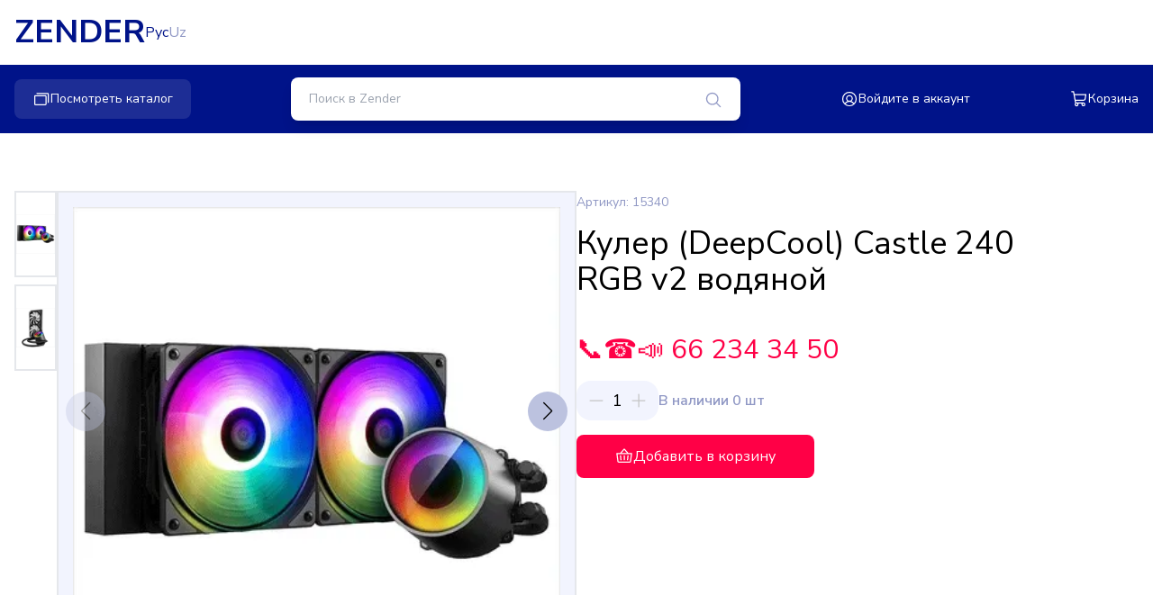

--- FILE ---
content_type: text/html;charset=utf-8
request_url: https://zender.uz/products/kuler-deepcool-castle-wnbp
body_size: 23733
content:
<!DOCTYPE html>
<html  lang="ru">
<head><meta charset="utf-8">
<meta name="viewport" content="width=device-width, initial-scale=1">
<title>Кулер (DeepCool) Castle 240 RGB v2 водяной</title>
<script type="text/javascript">(function(m,e,t,r,i,k,a){m[i]=m[i]||function(){(m[i].a=m[i].a||[]).push(arguments)};
   m[i].l=1*new Date();
   for (var j = 0; j < document.scripts.length; j++) {if (document.scripts[j].src === r) { return; }}
   k=e.createElement(t),a=e.getElementsByTagName(t)[0],k.async=1,k.src=r,a.parentNode.insertBefore(k,a)})
   (window, document, "script", "https://mc.yandex.ru/metrika/tag.js", "ym");

   ym(96505001, "init", {
        clickmap:true,
        trackLinks:true,
        accurateTrackBounce:true,
        webvisor:true
   });</script>
<noscript><div><img src="https://mc.yandex.ru/watch/96505001" style="position:absolute; left:-9999px;" alt="" /></div></noscript>
<meta name="description" content>
<script type="application/ld+json">{"@context":"https://schema.org","@type":"Product","name":"Кулер (DeepCool) Castle 240 RGB v2 водяной","image":"https://cdn.zender.uz/media/cb4c2033fad63c1ae9bbf152ab907646eadac3b6753fd079b4b25bcb0ed03bf5-full.webp","description":"DEEPCOOL CASTLE 240 RGB V2: МОЩНЫЙ ВОДЯНОЙ КУЛЕР С RGB-ПОДСВЕТКОЙ\n\nDeepCool Castle 240 RGB v2 - идеальное решение для охлаждения процессоров.\nСовместим с широким спектром сокетов, включая AM4, LGA 1151, LGA 2066 и другие.\nВ комплекте 2 вентилятора размером 120x120x25 мм, обеспечивающих скорость\nвращения от 500 до 1800 об/мин и воздушный поток 69.34 CFM. Гидродинамический\nподшипник гарантирует бесшумную работу. Водоблок из меди с размерами 91x79x71 мм\nи 4-pin PWM-коннектором. Подсветка RGB придаст системе стильный вид. Общий вес\nкулера - 1426 г.","sku":"15340","offers":{"@type":"Offer","priceCurrency":"UZS","price":1170300,"availability":"https://schema.org/InStock"}}</script>
<style>.icon[data-v-14764c4c]{display:inline-block;vertical-align:middle}</style>
<style>/*! tailwindcss v3.3.3 | MIT License | https://tailwindcss.com*/*,:after,:before{border:0 solid #e5e7eb;box-sizing:border-box}:after,:before{--tw-content:""}html{-webkit-text-size-adjust:100%;font-feature-settings:normal;font-family:ui-sans-serif,system-ui,-apple-system,BlinkMacSystemFont,Segoe UI,Roboto,Helvetica Neue,Arial,Noto Sans,sans-serif,Apple Color Emoji,Segoe UI Emoji,Segoe UI Symbol,Noto Color Emoji;font-variation-settings:normal;line-height:1.5;tab-size:4}body{line-height:inherit;margin:0}hr{border-top-width:1px;color:inherit;height:0}abbr:where([title]){-webkit-text-decoration:underline dotted;text-decoration:underline dotted}h1,h2,h3,h4,h5,h6{font-size:inherit;font-weight:inherit}a{color:inherit;text-decoration:inherit}b,strong{font-weight:bolder}code,kbd,pre,samp{font-family:ui-monospace,SFMono-Regular,Menlo,Monaco,Consolas,Liberation Mono,Courier New,monospace;font-size:1em}small{font-size:80%}sub,sup{font-size:75%;line-height:0;position:relative;vertical-align:baseline}sub{bottom:-.25em}sup{top:-.5em}table{border-collapse:collapse;border-color:inherit;text-indent:0}button,input,optgroup,select,textarea{font-feature-settings:inherit;color:inherit;font-family:inherit;font-size:100%;font-variation-settings:inherit;font-weight:inherit;line-height:inherit;margin:0;padding:0}button,select{text-transform:none}[type=button],[type=reset],[type=submit],button{-webkit-appearance:button;background-color:transparent;background-image:none}:-moz-focusring{outline:auto}:-moz-ui-invalid{box-shadow:none}progress{vertical-align:baseline}::-webkit-inner-spin-button,::-webkit-outer-spin-button{height:auto}[type=search]{-webkit-appearance:textfield;outline-offset:-2px}::-webkit-search-decoration{-webkit-appearance:none}::-webkit-file-upload-button{-webkit-appearance:button;font:inherit}summary{display:list-item}blockquote,dd,dl,figure,h1,h2,h3,h4,h5,h6,hr,p,pre{margin:0}fieldset{margin:0}fieldset,legend{padding:0}menu,ol,ul{list-style:none;margin:0;padding:0}dialog{padding:0}textarea{resize:vertical}input::placeholder,textarea::placeholder{color:#9ca3af;opacity:1}[role=button],button{cursor:pointer}:disabled{cursor:default}audio,canvas,embed,iframe,img,object,svg,video{display:block;vertical-align:middle}img,video{height:auto;max-width:100%}[hidden]{display:none}*,:after,:before{--tw-border-spacing-x:0;--tw-border-spacing-y:0;--tw-translate-x:0;--tw-translate-y:0;--tw-rotate:0;--tw-skew-x:0;--tw-skew-y:0;--tw-scale-x:1;--tw-scale-y:1;--tw-pan-x: ;--tw-pan-y: ;--tw-pinch-zoom: ;--tw-scroll-snap-strictness:proximity;--tw-gradient-from-position: ;--tw-gradient-via-position: ;--tw-gradient-to-position: ;--tw-ordinal: ;--tw-slashed-zero: ;--tw-numeric-figure: ;--tw-numeric-spacing: ;--tw-numeric-fraction: ;--tw-ring-inset: ;--tw-ring-offset-width:0px;--tw-ring-offset-color:#fff;--tw-ring-color:rgba(59,130,246,.5);--tw-ring-offset-shadow:0 0 #0000;--tw-ring-shadow:0 0 #0000;--tw-shadow:0 0 #0000;--tw-shadow-colored:0 0 #0000;--tw-blur: ;--tw-brightness: ;--tw-contrast: ;--tw-grayscale: ;--tw-hue-rotate: ;--tw-invert: ;--tw-saturate: ;--tw-sepia: ;--tw-drop-shadow: ;--tw-backdrop-blur: ;--tw-backdrop-brightness: ;--tw-backdrop-contrast: ;--tw-backdrop-grayscale: ;--tw-backdrop-hue-rotate: ;--tw-backdrop-invert: ;--tw-backdrop-opacity: ;--tw-backdrop-saturate: ;--tw-backdrop-sepia: }::backdrop{--tw-border-spacing-x:0;--tw-border-spacing-y:0;--tw-translate-x:0;--tw-translate-y:0;--tw-rotate:0;--tw-skew-x:0;--tw-skew-y:0;--tw-scale-x:1;--tw-scale-y:1;--tw-pan-x: ;--tw-pan-y: ;--tw-pinch-zoom: ;--tw-scroll-snap-strictness:proximity;--tw-gradient-from-position: ;--tw-gradient-via-position: ;--tw-gradient-to-position: ;--tw-ordinal: ;--tw-slashed-zero: ;--tw-numeric-figure: ;--tw-numeric-spacing: ;--tw-numeric-fraction: ;--tw-ring-inset: ;--tw-ring-offset-width:0px;--tw-ring-offset-color:#fff;--tw-ring-color:rgba(59,130,246,.5);--tw-ring-offset-shadow:0 0 #0000;--tw-ring-shadow:0 0 #0000;--tw-shadow:0 0 #0000;--tw-shadow-colored:0 0 #0000;--tw-blur: ;--tw-brightness: ;--tw-contrast: ;--tw-grayscale: ;--tw-hue-rotate: ;--tw-invert: ;--tw-saturate: ;--tw-sepia: ;--tw-drop-shadow: ;--tw-backdrop-blur: ;--tw-backdrop-brightness: ;--tw-backdrop-contrast: ;--tw-backdrop-grayscale: ;--tw-backdrop-hue-rotate: ;--tw-backdrop-invert: ;--tw-backdrop-opacity: ;--tw-backdrop-saturate: ;--tw-backdrop-sepia: }.container{margin-left:auto;margin-right:auto;width:100%}@media (min-width:640px){.container{max-width:640px}}@media (min-width:768px){.container{max-width:768px}}@media (min-width:1024px){.container{max-width:1024px}}@media (min-width:1280px){.container{max-width:1280px}}@media (min-width:1536px){.container{max-width:1536px}}.sr-only{clip:rect(0,0,0,0);border-width:0;height:1px;margin:-1px;overflow:hidden;padding:0;position:absolute;white-space:nowrap;width:1px}.pointer-events-none{pointer-events:none}.fixed{position:fixed}.absolute{position:absolute}.relative{position:relative}.-bottom-full{bottom:-100%}.bottom-0{bottom:0}.left-0{left:0}.left-3{left:.75rem}.right-3{right:.75rem}.right-5{right:1.25rem}.top-0{top:0}.top-1\/2{top:50%}.top-5{top:1.25rem}.top-full{top:100%}.\!z-\[1000\]{z-index:1000!important}.z-50{z-index:50}.z-\[100000\]{z-index:100000}.z-\[999999999\]{z-index:999999999}.z-\[99999\]{z-index:99999}.col-span-2{grid-column:span 2/span 2}.float-right{float:right}.m-2{margin:.5rem}.\!my-8{margin-bottom:2rem!important;margin-top:2rem!important}.-mx-1{margin-left:-.25rem;margin-right:-.25rem}.-mx-1\.5{margin-left:-.375rem;margin-right:-.375rem}.-my-1{margin-bottom:-.25rem;margin-top:-.25rem}.-my-1\.5{margin-bottom:-.375rem;margin-top:-.375rem}.mx-auto{margin-left:auto;margin-right:auto}.my-14{margin-bottom:3.5rem;margin-top:3.5rem}.my-3{margin-bottom:.75rem;margin-top:.75rem}.my-40{margin-bottom:10rem;margin-top:10rem}.my-5{margin-bottom:1.25rem;margin-top:1.25rem}.my-6{margin-bottom:1.5rem;margin-top:1.5rem}.mb-16{margin-bottom:4rem}.mb-2{margin-bottom:.5rem}.mb-3{margin-bottom:.75rem}.mb-4{margin-bottom:1rem}.mb-6{margin-bottom:1.5rem}.ml-3{margin-left:.75rem}.ml-auto{margin-left:auto}.mt-1{margin-top:.25rem}.mt-4{margin-top:1rem}.mt-5{margin-top:1.25rem}.mt-6{margin-top:1.5rem}.block{display:block}.inline-block{display:inline-block}.inline{display:inline}.flex{display:flex}.inline-flex{display:inline-flex}.grid{display:grid}.hidden{display:none}.aspect-\[16\/5\]{aspect-ratio:16/5}.aspect-\[7\/10\]{aspect-ratio:7/10}.aspect-\[9\/14\]{aspect-ratio:9/14}.aspect-square{aspect-ratio:1/1}.h-0{height:0}.h-1\/2{height:50%}.h-10{height:2.5rem}.h-12{height:3rem}.h-4{height:1rem}.h-4\/5{height:80%}.h-5{height:1.25rem}.h-5\/6{height:83.333333%}.h-6{height:1.5rem}.h-8{height:2rem}.h-\[120px\]{height:120px}.h-\[320px\]{height:320px}.h-\[44px\]{height:44px}.h-auto{height:auto}.h-fit{height:-moz-fit-content;height:fit-content}.h-full{height:100%}.h-screen{height:100vh}.min-h-screen{min-height:100vh}.w-1\/2{width:50%}.w-1\/3{width:33.333333%}.w-1\/4{width:25%}.w-1\/5{width:20%}.w-10{width:2.5rem}.w-10\/12{width:83.333333%}.w-11\/12{width:91.666667%}.w-14{width:3.5rem}.w-16{width:4rem}.w-20{width:5rem}.w-3\/4{width:75%}.w-3\/5{width:60%}.w-5{width:1.25rem}.w-6{width:1.5rem}.w-7{width:1.75rem}.w-7\/12{width:58.333333%}.w-8{width:2rem}.w-\[120px\]{width:120px}.w-\[200px\]{width:200px}.w-\[320px\]{width:320px}.w-fit{width:-moz-fit-content;width:fit-content}.w-full{width:100%}.min-w-\[320px\]{min-width:320px}.min-w-\[70px\]{min-width:70px}.max-w-5xl{max-width:64rem}.max-w-\[16\.5rem\]{max-width:16.5rem}.max-w-\[32rem\]{max-width:32rem}.max-w-\[330px\]{max-width:330px}.max-w-\[336px\]{max-width:336px}.max-w-lg{max-width:32rem}.max-w-md{max-width:28rem}.max-w-xs{max-width:20rem}.flex-1{flex:1 1 0%}.flex-auto{flex:1 1 auto}.flex-shrink-0{flex-shrink:0}.flex-grow{flex-grow:1}.-translate-y-1\/2{--tw-translate-y:-50%;transform:translate(var(--tw-translate-x),-50%) rotate(var(--tw-rotate)) skewX(var(--tw-skew-x)) skewY(var(--tw-skew-y)) scaleX(var(--tw-scale-x)) scaleY(var(--tw-scale-y));transform:translate(var(--tw-translate-x),var(--tw-translate-y)) rotate(var(--tw-rotate)) skewX(var(--tw-skew-x)) skewY(var(--tw-skew-y)) scaleX(var(--tw-scale-x)) scaleY(var(--tw-scale-y))}.-rotate-180{--tw-rotate:-180deg;transform:translate(var(--tw-translate-x),var(--tw-translate-y)) rotate(-180deg) skewX(var(--tw-skew-x)) skewY(var(--tw-skew-y)) scaleX(var(--tw-scale-x)) scaleY(var(--tw-scale-y))}.-rotate-180,.transform{transform:translate(var(--tw-translate-x),var(--tw-translate-y)) rotate(var(--tw-rotate)) skewX(var(--tw-skew-x)) skewY(var(--tw-skew-y)) scaleX(var(--tw-scale-x)) scaleY(var(--tw-scale-y))}@keyframes pulse{50%{opacity:.5}}.animate-pulse{animation:pulse 2s cubic-bezier(.4,0,.6,1) infinite}.cursor-grab{cursor:grab}.cursor-grabbing{cursor:grabbing}.cursor-pointer{cursor:pointer}.select-none{-webkit-user-select:none;user-select:none}.grid-cols-1{grid-template-columns:repeat(1,minmax(0,1fr))}.grid-cols-2{grid-template-columns:repeat(2,minmax(0,1fr))}.grid-cols-4{grid-template-columns:repeat(4,minmax(0,1fr))}.flex-col{flex-direction:column}.items-start{align-items:flex-start}.items-end{align-items:flex-end}.items-center{align-items:center}.justify-center{justify-content:center}.justify-between{justify-content:space-between}.justify-around{justify-content:space-around}.justify-evenly{justify-content:space-evenly}.gap-1{gap:.25rem}.gap-1\.5{gap:.375rem}.gap-10{gap:2.5rem}.gap-2{gap:.5rem}.gap-2\.5{gap:.625rem}.gap-3{gap:.75rem}.gap-4{gap:1rem}.gap-5{gap:1.25rem}.gap-x-10{column-gap:2.5rem}.gap-x-2{column-gap:.5rem}.gap-x-3{column-gap:.75rem}.gap-x-4{column-gap:1rem}.gap-x-5{column-gap:1.25rem}.gap-x-8{column-gap:2rem}.gap-y-4{row-gap:1rem}.space-x-2>:not([hidden])~:not([hidden]){--tw-space-x-reverse:0;margin-left:.5rem;margin-left:calc(.5rem*(1 - var(--tw-space-x-reverse)));margin-right:0;margin-right:calc(.5rem*var(--tw-space-x-reverse))}.space-y-0>:not([hidden])~:not([hidden]){--tw-space-y-reverse:0;margin-bottom:0;margin-bottom:calc(0px*var(--tw-space-y-reverse));margin-top:0;margin-top:calc(0px*(1 - var(--tw-space-y-reverse)))}.space-y-0\.5>:not([hidden])~:not([hidden]){--tw-space-y-reverse:0;margin-bottom:0;margin-bottom:calc(.125rem*var(--tw-space-y-reverse));margin-top:.125rem;margin-top:calc(.125rem*(1 - var(--tw-space-y-reverse)))}.space-y-1>:not([hidden])~:not([hidden]){--tw-space-y-reverse:0;margin-bottom:0;margin-bottom:calc(.25rem*var(--tw-space-y-reverse));margin-top:.25rem;margin-top:calc(.25rem*(1 - var(--tw-space-y-reverse)))}.space-y-1\.5>:not([hidden])~:not([hidden]){--tw-space-y-reverse:0;margin-bottom:0;margin-bottom:calc(.375rem*var(--tw-space-y-reverse));margin-top:.375rem;margin-top:calc(.375rem*(1 - var(--tw-space-y-reverse)))}.space-y-10>:not([hidden])~:not([hidden]){--tw-space-y-reverse:0;margin-bottom:0;margin-bottom:calc(2.5rem*var(--tw-space-y-reverse));margin-top:2.5rem;margin-top:calc(2.5rem*(1 - var(--tw-space-y-reverse)))}.space-y-2>:not([hidden])~:not([hidden]){--tw-space-y-reverse:0;margin-bottom:0;margin-bottom:calc(.5rem*var(--tw-space-y-reverse));margin-top:.5rem;margin-top:calc(.5rem*(1 - var(--tw-space-y-reverse)))}.space-y-3>:not([hidden])~:not([hidden]){--tw-space-y-reverse:0;margin-bottom:0;margin-bottom:calc(.75rem*var(--tw-space-y-reverse));margin-top:.75rem;margin-top:calc(.75rem*(1 - var(--tw-space-y-reverse)))}.space-y-4>:not([hidden])~:not([hidden]){--tw-space-y-reverse:0;margin-bottom:0;margin-bottom:calc(1rem*var(--tw-space-y-reverse));margin-top:1rem;margin-top:calc(1rem*(1 - var(--tw-space-y-reverse)))}.space-y-5>:not([hidden])~:not([hidden]){--tw-space-y-reverse:0;margin-bottom:0;margin-bottom:calc(1.25rem*var(--tw-space-y-reverse));margin-top:1.25rem;margin-top:calc(1.25rem*(1 - var(--tw-space-y-reverse)))}.space-y-6>:not([hidden])~:not([hidden]){--tw-space-y-reverse:0;margin-bottom:0;margin-bottom:calc(1.5rem*var(--tw-space-y-reverse));margin-top:1.5rem;margin-top:calc(1.5rem*(1 - var(--tw-space-y-reverse)))}.divide-x>:not([hidden])~:not([hidden]){--tw-divide-x-reverse:0;border-left-width:1px;border-left-width:calc(1px*(1 - var(--tw-divide-x-reverse)));border-right-width:0;border-right-width:calc(1px*var(--tw-divide-x-reverse))}.divide-y>:not([hidden])~:not([hidden]){--tw-divide-y-reverse:0;border-bottom-width:0;border-bottom-width:calc(1px*var(--tw-divide-y-reverse));border-top-width:1px;border-top-width:calc(1px*(1 - var(--tw-divide-y-reverse)))}.divide-primary-400\/30>:not([hidden])~:not([hidden]){border-color:rgba(143,151,196,.3)}.overflow-auto{overflow:auto}.overflow-hidden{overflow:hidden}.overflow-y-auto{overflow-y:auto}.overflow-x-hidden{overflow-x:hidden}.truncate{overflow:hidden;text-overflow:ellipsis}.truncate,.whitespace-nowrap{white-space:nowrap}.rounded{border-radius:.25rem}.rounded-2xl{border-radius:1rem}.rounded-full{border-radius:9999px}.rounded-lg{border-radius:.5rem}.rounded-md{border-radius:.375rem}.rounded-sm{border-radius:.125rem}.rounded-xl{border-radius:.75rem}.\!rounded-t-lg{border-top-left-radius:.5rem!important;border-top-right-radius:.5rem!important}.rounded-b{border-bottom-left-radius:.25rem;border-bottom-right-radius:.25rem}.rounded-b-lg{border-bottom-left-radius:.5rem;border-bottom-right-radius:.5rem}.rounded-b-none{border-bottom-left-radius:0;border-bottom-right-radius:0}.rounded-l{border-bottom-left-radius:.25rem}.rounded-l,.rounded-t{border-top-left-radius:.25rem}.rounded-t{border-top-right-radius:.25rem}.rounded-t-lg{border-top-left-radius:.5rem;border-top-right-radius:.5rem}.border{border-width:1px}.border-2{border-width:2px}.border-y{border-top-width:1px}.border-b,.border-y{border-bottom-width:1px}.border-b-2{border-bottom-width:2px}.border-l{border-left-width:1px}.border-r{border-right-width:1px}.border-t{border-top-width:1px}.border-t-2{border-top-width:2px}.border-dashed{border-style:dashed}.border-black{--tw-border-opacity:1;border-color:#000;border-color:rgb(0 0 0/var(--tw-border-opacity))}.border-gray-200{--tw-border-opacity:1;border-color:#e5e7eb;border-color:rgb(229 231 235/var(--tw-border-opacity))}.border-primary-300{--tw-border-opacity:1;border-color:#001389;border-color:rgb(0 19 137/var(--tw-border-opacity))}.border-primary-400{--tw-border-opacity:1;border-color:#8f97c4;border-color:rgb(143 151 196/var(--tw-border-opacity))}.border-primary-400\/30{border-color:rgba(143,151,196,.3)}.border-primary-500{--tw-border-opacity:1;border-color:#ff0046;border-color:rgb(255 0 70/var(--tw-border-opacity))}.border-red-500{--tw-border-opacity:1;border-color:#ef4444;border-color:rgb(239 68 68/var(--tw-border-opacity))}.border-slate-800{--tw-border-opacity:1;border-color:#1e293b;border-color:rgb(30 41 59/var(--tw-border-opacity))}.\!bg-gray-400{--tw-bg-opacity:1!important;background-color:#9ca3af!important;background-color:rgb(156 163 175/var(--tw-bg-opacity))!important}.bg-\[\#19181F\]{--tw-bg-opacity:1;background-color:#19181f;background-color:rgb(25 24 31/var(--tw-bg-opacity))}.bg-\[\#BCC2DF\]{--tw-bg-opacity:1;background-color:#bcc2df;background-color:rgb(188 194 223/var(--tw-bg-opacity))}.bg-\[\#F2F4FE\]{--tw-bg-opacity:1;background-color:#f2f4fe;background-color:rgb(242 244 254/var(--tw-bg-opacity))}.bg-amber-900{--tw-bg-opacity:1;background-color:#78350f;background-color:rgb(120 53 15/var(--tw-bg-opacity))}.bg-blue-50{--tw-bg-opacity:1;background-color:#eff6ff;background-color:rgb(239 246 255/var(--tw-bg-opacity))}.bg-blue-600{--tw-bg-opacity:1;background-color:#2563eb;background-color:rgb(37 99 235/var(--tw-bg-opacity))}.bg-gray-100{--tw-bg-opacity:1;background-color:#f3f4f6;background-color:rgb(243 244 246/var(--tw-bg-opacity))}.bg-gray-300{--tw-bg-opacity:1;background-color:#d1d5db;background-color:rgb(209 213 219/var(--tw-bg-opacity))}.bg-gray-600{--tw-bg-opacity:1;background-color:#4b5563;background-color:rgb(75 85 99/var(--tw-bg-opacity))}.bg-green-100{--tw-bg-opacity:1;background-color:#dcfce7;background-color:rgb(220 252 231/var(--tw-bg-opacity))}.bg-green-600{--tw-bg-opacity:1;background-color:#16a34a;background-color:rgb(22 163 74/var(--tw-bg-opacity))}.bg-indigo-600{--tw-bg-opacity:1;background-color:#4f46e5;background-color:rgb(79 70 229/var(--tw-bg-opacity))}.bg-pink-600{--tw-bg-opacity:1;background-color:#db2777;background-color:rgb(219 39 119/var(--tw-bg-opacity))}.bg-primary-300{--tw-bg-opacity:1;background-color:#001389;background-color:rgb(0 19 137/var(--tw-bg-opacity))}.bg-primary-400{--tw-bg-opacity:1;background-color:#8f97c4;background-color:rgb(143 151 196/var(--tw-bg-opacity))}.bg-primary-400\/20{background-color:rgba(143,151,196,.2)}.bg-primary-400\/30{background-color:rgba(143,151,196,.3)}.bg-primary-500{--tw-bg-opacity:1;background-color:#ff0046;background-color:rgb(255 0 70/var(--tw-bg-opacity))}.bg-primary-600{--tw-bg-opacity:1;background-color:#f2f4fe;background-color:rgb(242 244 254/var(--tw-bg-opacity))}.bg-purple-600{--tw-bg-opacity:1;background-color:#9333ea;background-color:rgb(147 51 234/var(--tw-bg-opacity))}.bg-red-100{--tw-bg-opacity:1;background-color:#fee2e2;background-color:rgb(254 226 226/var(--tw-bg-opacity))}.bg-red-600{--tw-bg-opacity:1;background-color:#dc2626;background-color:rgb(220 38 38/var(--tw-bg-opacity))}.bg-transparent{background-color:transparent}.bg-white{--tw-bg-opacity:1;background-color:#fff;background-color:rgb(255 255 255/var(--tw-bg-opacity))}.bg-yellow-600{--tw-bg-opacity:1;background-color:#ca8a04;background-color:rgb(202 138 4/var(--tw-bg-opacity))}.bg-opacity-80{--tw-bg-opacity:0.8}.bg-cover{background-size:cover}.bg-center{background-position:50%}.bg-no-repeat{background-repeat:no-repeat}.object-contain{object-fit:contain}.object-center{object-position:center}.p-1{padding:.25rem}.p-1\.5{padding:.375rem}.p-2{padding:.5rem}.p-3{padding:.75rem}.p-4{padding:1rem}.p-6{padding:1.5rem}.px-10{padding-left:2.5rem;padding-right:2.5rem}.px-12{padding-left:3rem;padding-right:3rem}.px-2{padding-left:.5rem;padding-right:.5rem}.px-2\.5{padding-left:.625rem;padding-right:.625rem}.px-4{padding-left:1rem;padding-right:1rem}.px-5{padding-left:1.25rem;padding-right:1.25rem}.py-1{padding-bottom:.25rem;padding-top:.25rem}.py-10{padding-bottom:2.5rem;padding-top:2.5rem}.py-16{padding-bottom:4rem;padding-top:4rem}.py-2{padding-bottom:.5rem;padding-top:.5rem}.py-2\.5{padding-bottom:.625rem;padding-top:.625rem}.py-3{padding-bottom:.75rem;padding-top:.75rem}.py-3\.5{padding-bottom:.875rem;padding-top:.875rem}.py-4{padding-bottom:1rem;padding-top:1rem}.py-5{padding-bottom:1.25rem;padding-top:1.25rem}.pb-16{padding-bottom:4rem}.pb-2{padding-bottom:.5rem}.pb-4{padding-bottom:1rem}.pt-10{padding-top:2.5rem}.pt-6{padding-top:1.5rem}.text-center{text-align:center}.text-end{text-align:end}.text-2xl{font-size:1.5rem;line-height:2rem}.text-3xl{font-size:1.875rem;line-height:2.25rem}.text-4xl{font-size:2.25rem;line-height:2.5rem}.text-9xl{font-size:8rem;line-height:1}.text-base{font-size:1rem;line-height:1.5rem}.text-lg{font-size:1.125rem;line-height:1.75rem}.text-sm{font-size:.875rem;line-height:1.25rem}.text-xl{font-size:1.25rem;line-height:1.75rem}.text-xs{font-size:.75rem;line-height:1rem}.font-bold{font-weight:700}.font-medium{font-weight:500}.font-normal{font-weight:400}.font-semibold{font-weight:600}.uppercase{text-transform:uppercase}.text-\[\#1365FF\]{--tw-text-opacity:1;color:#1365ff;color:rgb(19 101 255/var(--tw-text-opacity))}.text-\[\#777777\]{--tw-text-opacity:1;color:#777;color:rgb(119 119 119/var(--tw-text-opacity))}.text-black{--tw-text-opacity:1;color:#000;color:rgb(0 0 0/var(--tw-text-opacity))}.text-blue-500{--tw-text-opacity:1;color:#3b82f6;color:rgb(59 130 246/var(--tw-text-opacity))}.text-gray-400{--tw-text-opacity:1;color:#9ca3af;color:rgb(156 163 175/var(--tw-text-opacity))}.text-gray-500{--tw-text-opacity:1;color:#6b7280;color:rgb(107 114 128/var(--tw-text-opacity))}.text-gray-600{--tw-text-opacity:1;color:#4b5563;color:rgb(75 85 99/var(--tw-text-opacity))}.text-gray-700{--tw-text-opacity:1;color:#374151;color:rgb(55 65 81/var(--tw-text-opacity))}.text-gray-900{--tw-text-opacity:1;color:#111827;color:rgb(17 24 39/var(--tw-text-opacity))}.text-green-500{--tw-text-opacity:1;color:#22c55e;color:rgb(34 197 94/var(--tw-text-opacity))}.text-primary-300{--tw-text-opacity:1;color:#001389;color:rgb(0 19 137/var(--tw-text-opacity))}.text-primary-400{--tw-text-opacity:1;color:#8f97c4;color:rgb(143 151 196/var(--tw-text-opacity))}.text-primary-500{--tw-text-opacity:1;color:#ff0046;color:rgb(255 0 70/var(--tw-text-opacity))}.text-red-500{--tw-text-opacity:1;color:#ef4444;color:rgb(239 68 68/var(--tw-text-opacity))}.text-white{--tw-text-opacity:1;color:#fff;color:rgb(255 255 255/var(--tw-text-opacity))}.underline{text-decoration-line:underline}.opacity-30{opacity:.3}.shadow{--tw-shadow:0 1px 3px 0 rgba(0,0,0,.1),0 1px 2px -1px rgba(0,0,0,.1);--tw-shadow-colored:0 1px 3px 0 var(--tw-shadow-color),0 1px 2px -1px var(--tw-shadow-color);box-shadow:0 0 #0000,0 0 #0000,0 1px 3px 0 rgba(0,0,0,.1),0 1px 2px -1px rgba(0,0,0,.1);box-shadow:var(--tw-ring-offset-shadow,0 0 #0000),var(--tw-ring-shadow,0 0 #0000),var(--tw-shadow)}.shadow-2xl{--tw-shadow:0 25px 50px -12px rgba(0,0,0,.25);--tw-shadow-colored:0 25px 50px -12px var(--tw-shadow-color);box-shadow:0 0 #0000,0 0 #0000,0 25px 50px -12px rgba(0,0,0,.25);box-shadow:var(--tw-ring-offset-shadow,0 0 #0000),var(--tw-ring-shadow,0 0 #0000),var(--tw-shadow)}.shadow-lg{--tw-shadow:0 10px 15px -3px rgba(0,0,0,.1),0 4px 6px -4px rgba(0,0,0,.1);--tw-shadow-colored:0 10px 15px -3px var(--tw-shadow-color),0 4px 6px -4px var(--tw-shadow-color);box-shadow:0 0 #0000,0 0 #0000,0 10px 15px -3px rgba(0,0,0,.1),0 4px 6px -4px rgba(0,0,0,.1);box-shadow:var(--tw-ring-offset-shadow,0 0 #0000),var(--tw-ring-shadow,0 0 #0000),var(--tw-shadow)}.shadow-md{--tw-shadow:0 4px 6px -1px rgba(0,0,0,.1),0 2px 4px -2px rgba(0,0,0,.1);--tw-shadow-colored:0 4px 6px -1px var(--tw-shadow-color),0 2px 4px -2px var(--tw-shadow-color);box-shadow:0 0 #0000,0 0 #0000,0 4px 6px -1px rgba(0,0,0,.1),0 2px 4px -2px rgba(0,0,0,.1);box-shadow:var(--tw-ring-offset-shadow,0 0 #0000),var(--tw-ring-shadow,0 0 #0000),var(--tw-shadow)}.shadow-sm{--tw-shadow:0 1px 2px 0 rgba(0,0,0,.05);--tw-shadow-colored:0 1px 2px 0 var(--tw-shadow-color);box-shadow:0 0 #0000,0 0 #0000,0 1px 2px 0 rgba(0,0,0,.05);box-shadow:var(--tw-ring-offset-shadow,0 0 #0000),var(--tw-ring-shadow,0 0 #0000),var(--tw-shadow)}.\!outline-none{outline:2px solid transparent!important;outline-offset:2px!important}.outline-none{outline:2px solid transparent;outline-offset:2px}.invert-\[30\%\]{--tw-invert:invert(30%);filter:var(--tw-blur) var(--tw-brightness) var(--tw-contrast) var(--tw-grayscale) var(--tw-hue-rotate) invert(30%) var(--tw-saturate) var(--tw-sepia) var(--tw-drop-shadow)}.filter,.invert-\[30\%\]{filter:var(--tw-blur) var(--tw-brightness) var(--tw-contrast) var(--tw-grayscale) var(--tw-hue-rotate) var(--tw-invert) var(--tw-saturate) var(--tw-sepia) var(--tw-drop-shadow)}.backdrop-blur-lg{--tw-backdrop-blur:blur(16px);-webkit-backdrop-filter:blur(16px) var(--tw-backdrop-brightness) var(--tw-backdrop-contrast) var(--tw-backdrop-grayscale) var(--tw-backdrop-hue-rotate) var(--tw-backdrop-invert) var(--tw-backdrop-opacity) var(--tw-backdrop-saturate) var(--tw-backdrop-sepia);backdrop-filter:blur(16px) var(--tw-backdrop-brightness) var(--tw-backdrop-contrast) var(--tw-backdrop-grayscale) var(--tw-backdrop-hue-rotate) var(--tw-backdrop-invert) var(--tw-backdrop-opacity) var(--tw-backdrop-saturate) var(--tw-backdrop-sepia);-webkit-backdrop-filter:var(--tw-backdrop-blur) var(--tw-backdrop-brightness) var(--tw-backdrop-contrast) var(--tw-backdrop-grayscale) var(--tw-backdrop-hue-rotate) var(--tw-backdrop-invert) var(--tw-backdrop-opacity) var(--tw-backdrop-saturate) var(--tw-backdrop-sepia);backdrop-filter:var(--tw-backdrop-blur) var(--tw-backdrop-brightness) var(--tw-backdrop-contrast) var(--tw-backdrop-grayscale) var(--tw-backdrop-hue-rotate) var(--tw-backdrop-invert) var(--tw-backdrop-opacity) var(--tw-backdrop-saturate) var(--tw-backdrop-sepia)}.transition{transition-duration:.15s;transition-property:color,background-color,border-color,text-decoration-color,fill,stroke,opacity,box-shadow,transform,filter,-webkit-backdrop-filter;transition-property:color,background-color,border-color,text-decoration-color,fill,stroke,opacity,box-shadow,transform,filter,backdrop-filter;transition-property:color,background-color,border-color,text-decoration-color,fill,stroke,opacity,box-shadow,transform,filter,backdrop-filter,-webkit-backdrop-filter;transition-timing-function:cubic-bezier(.4,0,.2,1)}.transition-all{transition-duration:.15s;transition-property:all;transition-timing-function:cubic-bezier(.4,0,.2,1)}.duration-200{transition-duration:.2s}.duration-300{transition-duration:.3s}.duration-500{transition-duration:.5s}.hover\:border-primary-300:hover{--tw-border-opacity:1;border-color:#001389;border-color:rgb(0 19 137/var(--tw-border-opacity))}.hover\:\!bg-gray-500\/70:hover{background-color:hsla(220,9%,46%,.7)!important}.hover\:bg-\[\#23202A\]:hover{--tw-bg-opacity:1;background-color:#23202a;background-color:rgb(35 32 42/var(--tw-bg-opacity))}.hover\:bg-gray-100:hover{--tw-bg-opacity:1;background-color:#f3f4f6;background-color:rgb(243 244 246/var(--tw-bg-opacity))}.hover\:bg-gray-50:hover{--tw-bg-opacity:1;background-color:#f9fafb;background-color:rgb(249 250 251/var(--tw-bg-opacity))}.hover\:bg-primary-300:hover{--tw-bg-opacity:1;background-color:#001389;background-color:rgb(0 19 137/var(--tw-bg-opacity))}.hover\:bg-primary-300\/90:hover{background-color:rgba(0,19,137,.9)}.hover\:bg-primary-400\/30:hover{background-color:rgba(143,151,196,.3)}.hover\:bg-primary-500:hover{--tw-bg-opacity:1;background-color:#ff0046;background-color:rgb(255 0 70/var(--tw-bg-opacity))}.hover\:bg-primary-600:hover{--tw-bg-opacity:1;background-color:#f2f4fe;background-color:rgb(242 244 254/var(--tw-bg-opacity))}.hover\:text-gray-700:hover{--tw-text-opacity:1;color:#374151;color:rgb(55 65 81/var(--tw-text-opacity))}.hover\:text-gray-900:hover{--tw-text-opacity:1;color:#111827;color:rgb(17 24 39/var(--tw-text-opacity))}.hover\:text-white:hover{--tw-text-opacity:1;color:#fff;color:rgb(255 255 255/var(--tw-text-opacity))}.hover\:brightness-90:hover{--tw-brightness:brightness(.9);filter:var(--tw-blur) brightness(.9) var(--tw-contrast) var(--tw-grayscale) var(--tw-hue-rotate) var(--tw-invert) var(--tw-saturate) var(--tw-sepia) var(--tw-drop-shadow);filter:var(--tw-blur) var(--tw-brightness) var(--tw-contrast) var(--tw-grayscale) var(--tw-hue-rotate) var(--tw-invert) var(--tw-saturate) var(--tw-sepia) var(--tw-drop-shadow)}.focus\:shadow-lg:focus{--tw-shadow:0 10px 15px -3px rgba(0,0,0,.1),0 4px 6px -4px rgba(0,0,0,.1);--tw-shadow-colored:0 10px 15px -3px var(--tw-shadow-color),0 4px 6px -4px var(--tw-shadow-color);box-shadow:0 0 #0000,0 0 #0000,0 10px 15px -3px rgba(0,0,0,.1),0 4px 6px -4px rgba(0,0,0,.1);box-shadow:var(--tw-ring-offset-shadow,0 0 #0000),var(--tw-ring-shadow,0 0 #0000),var(--tw-shadow)}.focus\:ring-2:focus{--tw-ring-offset-shadow:var(--tw-ring-inset) 0 0 0 var(--tw-ring-offset-width) var(--tw-ring-offset-color);--tw-ring-shadow:var(--tw-ring-inset) 0 0 0 calc(2px + var(--tw-ring-offset-width)) var(--tw-ring-color);box-shadow:var(--tw-ring-inset) 0 0 0 var(--tw-ring-offset-width) var(--tw-ring-offset-color),var(--tw-ring-inset) 0 0 0 calc(2px + var(--tw-ring-offset-width)) var(--tw-ring-color),0 0 #0000;box-shadow:var(--tw-ring-offset-shadow),var(--tw-ring-shadow),var(--tw-shadow,0 0 #0000)}.focus\:ring-gray-300:focus{--tw-ring-opacity:1;--tw-ring-color:rgb(209 213 219/var(--tw-ring-opacity))}.disabled\:bg-gray-600:disabled{--tw-bg-opacity:1;background-color:#4b5563;background-color:rgb(75 85 99/var(--tw-bg-opacity))}.disabled\:hover\:bg-gray-700:hover:disabled{--tw-bg-opacity:1;background-color:#374151;background-color:rgb(55 65 81/var(--tw-bg-opacity))}@media (prefers-color-scheme:dark){.dark\:bg-green-600{--tw-bg-opacity:1;background-color:#16a34a;background-color:rgb(22 163 74/var(--tw-bg-opacity))}.dark\:bg-red-600{--tw-bg-opacity:1;background-color:#dc2626;background-color:rgb(220 38 38/var(--tw-bg-opacity))}.dark\:text-green-100{--tw-text-opacity:1;color:#dcfce7;color:rgb(220 252 231/var(--tw-text-opacity))}.dark\:text-red-100{--tw-text-opacity:1;color:#fee2e2;color:rgb(254 226 226/var(--tw-text-opacity))}}@media (min-width:640px){.sm\:left-5{left:1.25rem}.sm\:right-5{right:1.25rem}.sm\:w-2\/3{width:66.666667%}.sm\:max-w-sm{max-width:24rem}.sm\:rounded-lg{border-radius:.5rem}.sm\:border{border-width:1px}.sm\:border-none{border-style:none}.sm\:border-primary-400\/30{border-color:rgba(143,151,196,.3)}.sm\:p-2{padding:.5rem}.sm\:p-4{padding:1rem}.sm\:px-4{padding-left:1rem;padding-right:1rem}.sm\:text-2xl{font-size:1.5rem;line-height:2rem}.sm\:text-xl{font-size:1.25rem;line-height:1.75rem}}@media (min-width:768px){.md\:my-52{margin-bottom:13rem;margin-top:13rem}.md\:mb-32{margin-bottom:8rem}.md\:mb-4{margin-bottom:1rem}.md\:h-auto{height:auto}.md\:w-1\/2{width:50%}.md\:w-24{width:6rem}.md\:w-28{width:7rem}.md\:min-w-\[100px\]{min-width:100px}.md\:max-w-\[200px\]{max-width:200px}.md\:max-w-prose{max-width:65ch}.md\:grid-cols-2{grid-template-columns:repeat(2,minmax(0,1fr))}.md\:grid-cols-3{grid-template-columns:repeat(3,minmax(0,1fr))}.md\:p-10{padding:2.5rem}.md\:text-2xl{font-size:1.5rem;line-height:2rem}.md\:text-3xl{font-size:1.875rem;line-height:2.25rem}.md\:text-base{font-size:1rem;line-height:1.5rem}.md\:text-sm{font-size:.875rem;line-height:1.25rem}}@media (min-width:1024px){.lg\:col-span-1{grid-column:span 1/span 1}.lg\:\!my-16{margin-bottom:4rem!important;margin-top:4rem!important}.lg\:my-10{margin-bottom:2.5rem;margin-top:2.5rem}.lg\:my-12{margin-bottom:3rem;margin-top:3rem}.lg\:mb-0{margin-bottom:0}.lg\:mb-6{margin-bottom:1.5rem}.lg\:mt-10{margin-top:2.5rem}.lg\:mt-12{margin-top:3rem}.lg\:block{display:block}.lg\:inline{display:inline}.lg\:flex{display:flex}.lg\:hidden{display:none}.lg\:h-24{height:6rem}.lg\:h-\[490px\]{height:490px}.lg\:h-full{height:100%}.lg\:w-1\/2{width:50%}.lg\:w-1\/3{width:33.333333%}.lg\:w-24{width:6rem}.lg\:w-3\/12{width:25%}.lg\:w-32{width:8rem}.lg\:w-4\/5{width:80%}.lg\:w-6{width:1.5rem}.lg\:w-8\/12{width:66.666667%}.lg\:w-fit{width:-moz-fit-content;width:fit-content}.lg\:max-w-\[250px\]{max-width:250px}.lg\:max-w-\[270px\]{max-width:270px}.lg\:max-w-md{max-width:28rem}.lg\:max-w-xs{max-width:20rem}.lg\:grid-cols-1{grid-template-columns:repeat(1,minmax(0,1fr))}.lg\:grid-cols-2{grid-template-columns:repeat(2,minmax(0,1fr))}.lg\:grid-cols-4{grid-template-columns:repeat(4,minmax(0,1fr))}.lg\:flex-row{flex-direction:row}.lg\:flex-row-reverse{flex-direction:row-reverse}.lg\:flex-col-reverse{flex-direction:column-reverse}.lg\:justify-between{justify-content:space-between}.lg\:gap-\[2\.5px\]{gap:2.5px}.lg\:gap-x-4{column-gap:1rem}.lg\:gap-y-0{row-gap:0}.lg\:space-y-0>:not([hidden])~:not([hidden]){--tw-space-y-reverse:0;margin-bottom:0;margin-bottom:calc(0px*var(--tw-space-y-reverse));margin-top:0;margin-top:calc(0px*(1 - var(--tw-space-y-reverse)))}.lg\:space-y-10>:not([hidden])~:not([hidden]){--tw-space-y-reverse:0;margin-bottom:0;margin-bottom:calc(2.5rem*var(--tw-space-y-reverse));margin-top:2.5rem;margin-top:calc(2.5rem*(1 - var(--tw-space-y-reverse)))}.lg\:space-y-20>:not([hidden])~:not([hidden]){--tw-space-y-reverse:0;margin-bottom:0;margin-bottom:calc(5rem*var(--tw-space-y-reverse));margin-top:5rem;margin-top:calc(5rem*(1 - var(--tw-space-y-reverse)))}.lg\:space-y-5>:not([hidden])~:not([hidden]){--tw-space-y-reverse:0;margin-bottom:0;margin-bottom:calc(1.25rem*var(--tw-space-y-reverse));margin-top:1.25rem;margin-top:calc(1.25rem*(1 - var(--tw-space-y-reverse)))}.lg\:divide-none>:not([hidden])~:not([hidden]){border-style:none}.lg\:overflow-y-auto{overflow-y:auto}.lg\:border-b{border-bottom-width:1px}.lg\:border-none{border-style:none}.lg\:bg-primary-300{--tw-bg-opacity:1;background-color:#001389;background-color:rgb(0 19 137/var(--tw-bg-opacity))}.lg\:px-0{padding-left:0;padding-right:0}.lg\:px-4{padding-left:1rem;padding-right:1rem}.lg\:px-5{padding-left:1.25rem;padding-right:1.25rem}.lg\:py-10{padding-bottom:2.5rem;padding-top:2.5rem}.lg\:py-16{padding-bottom:4rem;padding-top:4rem}.lg\:pb-6{padding-bottom:1.5rem}.lg\:pt-12{padding-top:3rem}.lg\:text-2xl{font-size:1.5rem;line-height:2rem}.lg\:text-3xl{font-size:1.875rem;line-height:2.25rem}.lg\:text-4xl{font-size:2.25rem;line-height:2.5rem}.lg\:text-base{font-size:1rem;line-height:1.5rem}.lg\:text-lg{font-size:1.125rem;line-height:1.75rem}.lg\:text-sm{font-size:.875rem;line-height:1.25rem}.lg\:text-white{--tw-text-opacity:1;color:#fff;color:rgb(255 255 255/var(--tw-text-opacity))}}@media (min-width:1280px){.xl\:w-2\/5{width:40%}.xl\:max-w-\[310px\]{max-width:310px}.xl\:grid-cols-3{grid-template-columns:repeat(3,minmax(0,1fr))}.xl\:grid-cols-4{grid-template-columns:repeat(4,minmax(0,1fr))}.xl\:grid-cols-5{grid-template-columns:repeat(5,minmax(0,1fr))}.xl\:space-y-16>:not([hidden])~:not([hidden]){--tw-space-y-reverse:0;margin-bottom:0;margin-bottom:calc(4rem*var(--tw-space-y-reverse));margin-top:4rem;margin-top:calc(4rem*(1 - var(--tw-space-y-reverse)))}.xl\:text-\[34px\]{font-size:34px}.xl\:text-base{font-size:1rem;line-height:1.5rem}.xl\:text-lg{font-size:1.125rem;line-height:1.75rem}}</style>
<style>@import url("https://fonts.googleapis.com/css2?family=Nunito+Sans:ital,opsz,wght@0,6..12,200;0,6..12,300;0,6..12,400;0,6..12,500;0,6..12,600;0,6..12,700;0,6..12,800;0,6..12,900;0,6..12,1000;1,6..12,200;1,6..12,300;1,6..12,400;1,6..12,500;1,6..12,600;1,6..12,700;1,6..12,800;1,6..12,900;1,6..12,1000&display=swap");


/*! tailwindcss v3.3.3 | MIT License | https://tailwindcss.com*/*,:after,:before{border:0 solid #e5e7eb;box-sizing:border-box}:after,:before{--tw-content:""}html{-webkit-text-size-adjust:100%;font-feature-settings:normal;font-family:ui-sans-serif,system-ui,-apple-system,BlinkMacSystemFont,Segoe UI,Roboto,Helvetica Neue,Arial,Noto Sans,sans-serif,Apple Color Emoji,Segoe UI Emoji,Segoe UI Symbol,Noto Color Emoji;font-variation-settings:normal;line-height:1.5;-moz-tab-size:4;-o-tab-size:4;tab-size:4}body{line-height:inherit;margin:0}hr{border-top-width:1px;color:inherit;height:0}abbr:where([title]){-webkit-text-decoration:underline dotted;text-decoration:underline dotted}h1,h2,h3,h4,h5,h6{font-size:inherit;font-weight:inherit}a{color:inherit;text-decoration:inherit}b,strong{font-weight:bolder}code,kbd,pre,samp{font-family:ui-monospace,SFMono-Regular,Menlo,Monaco,Consolas,Liberation Mono,Courier New,monospace;font-size:1em}small{font-size:80%}sub,sup{font-size:75%;line-height:0;position:relative;vertical-align:baseline}sub{bottom:-.25em}sup{top:-.5em}table{border-collapse:collapse;border-color:inherit;text-indent:0}button,input,optgroup,select,textarea{font-feature-settings:inherit;color:inherit;font-family:inherit;font-size:100%;font-variation-settings:inherit;font-weight:inherit;line-height:inherit;margin:0;padding:0}button,select{text-transform:none}[type=button],[type=reset],[type=submit],button{-webkit-appearance:button;background-color:transparent;background-image:none}:-moz-focusring{outline:auto}:-moz-ui-invalid{box-shadow:none}progress{vertical-align:baseline}::-webkit-inner-spin-button,::-webkit-outer-spin-button{height:auto}[type=search]{-webkit-appearance:textfield;outline-offset:-2px}::-webkit-search-decoration{-webkit-appearance:none}::-webkit-file-upload-button{-webkit-appearance:button;font:inherit}summary{display:list-item}blockquote,dd,dl,figure,h1,h2,h3,h4,h5,h6,hr,p,pre{margin:0}fieldset{margin:0}fieldset,legend{padding:0}menu,ol,ul{list-style:none;margin:0;padding:0}dialog{padding:0}textarea{resize:vertical}input::-moz-placeholder,textarea::-moz-placeholder{color:#9ca3af;opacity:1}input::placeholder,textarea::placeholder{color:#9ca3af;opacity:1}[role=button],button{cursor:pointer}:disabled{cursor:default}audio,canvas,embed,iframe,img,object,svg,video{display:block;vertical-align:middle}img,video{height:auto;max-width:100%}[hidden]{display:none}*,:after,:before{--tw-border-spacing-x:0;--tw-border-spacing-y:0;--tw-translate-x:0;--tw-translate-y:0;--tw-rotate:0;--tw-skew-x:0;--tw-skew-y:0;--tw-scale-x:1;--tw-scale-y:1;--tw-pan-x: ;--tw-pan-y: ;--tw-pinch-zoom: ;--tw-scroll-snap-strictness:proximity;--tw-gradient-from-position: ;--tw-gradient-via-position: ;--tw-gradient-to-position: ;--tw-ordinal: ;--tw-slashed-zero: ;--tw-numeric-figure: ;--tw-numeric-spacing: ;--tw-numeric-fraction: ;--tw-ring-inset: ;--tw-ring-offset-width:0px;--tw-ring-offset-color:#fff;--tw-ring-color:rgba(59,130,246,.5);--tw-ring-offset-shadow:0 0 #0000;--tw-ring-shadow:0 0 #0000;--tw-shadow:0 0 #0000;--tw-shadow-colored:0 0 #0000;--tw-blur: ;--tw-brightness: ;--tw-contrast: ;--tw-grayscale: ;--tw-hue-rotate: ;--tw-invert: ;--tw-saturate: ;--tw-sepia: ;--tw-drop-shadow: ;--tw-backdrop-blur: ;--tw-backdrop-brightness: ;--tw-backdrop-contrast: ;--tw-backdrop-grayscale: ;--tw-backdrop-hue-rotate: ;--tw-backdrop-invert: ;--tw-backdrop-opacity: ;--tw-backdrop-saturate: ;--tw-backdrop-sepia: }::backdrop{--tw-border-spacing-x:0;--tw-border-spacing-y:0;--tw-translate-x:0;--tw-translate-y:0;--tw-rotate:0;--tw-skew-x:0;--tw-skew-y:0;--tw-scale-x:1;--tw-scale-y:1;--tw-pan-x: ;--tw-pan-y: ;--tw-pinch-zoom: ;--tw-scroll-snap-strictness:proximity;--tw-gradient-from-position: ;--tw-gradient-via-position: ;--tw-gradient-to-position: ;--tw-ordinal: ;--tw-slashed-zero: ;--tw-numeric-figure: ;--tw-numeric-spacing: ;--tw-numeric-fraction: ;--tw-ring-inset: ;--tw-ring-offset-width:0px;--tw-ring-offset-color:#fff;--tw-ring-color:rgba(59,130,246,.5);--tw-ring-offset-shadow:0 0 #0000;--tw-ring-shadow:0 0 #0000;--tw-shadow:0 0 #0000;--tw-shadow-colored:0 0 #0000;--tw-blur: ;--tw-brightness: ;--tw-contrast: ;--tw-grayscale: ;--tw-hue-rotate: ;--tw-invert: ;--tw-saturate: ;--tw-sepia: ;--tw-drop-shadow: ;--tw-backdrop-blur: ;--tw-backdrop-brightness: ;--tw-backdrop-contrast: ;--tw-backdrop-grayscale: ;--tw-backdrop-hue-rotate: ;--tw-backdrop-invert: ;--tw-backdrop-opacity: ;--tw-backdrop-saturate: ;--tw-backdrop-sepia: }.container{margin-left:auto;margin-right:auto;width:100%}@media (min-width:640px){.container{max-width:640px}}@media (min-width:768px){.container{max-width:768px}}@media (min-width:1024px){.container{max-width:1024px}}@media (min-width:1280px){.container{max-width:1280px}}@media (min-width:1536px){.container{max-width:1536px}}.sr-only{clip:rect(0,0,0,0);border-width:0;height:1px;margin:-1px;overflow:hidden;padding:0;position:absolute;white-space:nowrap;width:1px}.pointer-events-none{pointer-events:none}.fixed{position:fixed}.absolute{position:absolute}.relative{position:relative}.-bottom-full{bottom:-100%}.bottom-0{bottom:0}.left-0{left:0}.left-3{left:.75rem}.right-3{right:.75rem}.right-5{right:1.25rem}.top-0{top:0}.top-1\/2{top:50%}.top-5{top:1.25rem}.top-full{top:100%}.\!z-\[1000\]{z-index:1000!important}.z-50{z-index:50}.z-\[100000\]{z-index:100000}.z-\[999999999\]{z-index:999999999}.z-\[99999\]{z-index:99999}.col-span-2{grid-column:span 2/span 2}.float-right{float:right}.m-2{margin:.5rem}.\!my-8{margin-bottom:2rem!important;margin-top:2rem!important}.-mx-1{margin-left:-.25rem;margin-right:-.25rem}.-mx-1\.5{margin-left:-.375rem;margin-right:-.375rem}.-my-1{margin-bottom:-.25rem;margin-top:-.25rem}.-my-1\.5{margin-bottom:-.375rem;margin-top:-.375rem}.mx-auto{margin-left:auto;margin-right:auto}.my-14{margin-bottom:3.5rem;margin-top:3.5rem}.my-3{margin-bottom:.75rem;margin-top:.75rem}.my-40{margin-bottom:10rem;margin-top:10rem}.my-5{margin-bottom:1.25rem;margin-top:1.25rem}.my-6{margin-bottom:1.5rem;margin-top:1.5rem}.mb-16{margin-bottom:4rem}.mb-2{margin-bottom:.5rem}.mb-3{margin-bottom:.75rem}.mb-4{margin-bottom:1rem}.mb-6{margin-bottom:1.5rem}.ml-3{margin-left:.75rem}.ml-auto{margin-left:auto}.mt-1{margin-top:.25rem}.mt-4{margin-top:1rem}.mt-5{margin-top:1.25rem}.mt-6{margin-top:1.5rem}.block{display:block}.inline-block{display:inline-block}.inline{display:inline}.flex{display:flex}.inline-flex{display:inline-flex}.grid{display:grid}.hidden{display:none}.aspect-\[16\/5\]{aspect-ratio:16/5}.aspect-\[7\/10\]{aspect-ratio:7/10}.aspect-\[9\/14\]{aspect-ratio:9/14}.aspect-square{aspect-ratio:1/1}.h-0{height:0}.h-1\/2{height:50%}.h-10{height:2.5rem}.h-12{height:3rem}.h-4{height:1rem}.h-4\/5{height:80%}.h-5{height:1.25rem}.h-5\/6{height:83.333333%}.h-6{height:1.5rem}.h-8{height:2rem}.h-\[120px\]{height:120px}.h-\[320px\]{height:320px}.h-\[44px\]{height:44px}.h-auto{height:auto}.h-fit{height:-moz-fit-content;height:fit-content}.h-full{height:100%}.h-screen{height:100vh}.min-h-screen{min-height:100vh}.w-1\/2{width:50%}.w-1\/3{width:33.333333%}.w-1\/4{width:25%}.w-1\/5{width:20%}.w-10{width:2.5rem}.w-10\/12{width:83.333333%}.w-11\/12{width:91.666667%}.w-14{width:3.5rem}.w-16{width:4rem}.w-20{width:5rem}.w-3\/4{width:75%}.w-3\/5{width:60%}.w-5{width:1.25rem}.w-6{width:1.5rem}.w-7{width:1.75rem}.w-7\/12{width:58.333333%}.w-8{width:2rem}.w-\[120px\]{width:120px}.w-\[200px\]{width:200px}.w-\[320px\]{width:320px}.w-fit{width:-moz-fit-content;width:fit-content}.w-full{width:100%}.min-w-\[320px\]{min-width:320px}.min-w-\[70px\]{min-width:70px}.max-w-5xl{max-width:64rem}.max-w-\[16\.5rem\]{max-width:16.5rem}.max-w-\[32rem\]{max-width:32rem}.max-w-\[330px\]{max-width:330px}.max-w-\[336px\]{max-width:336px}.max-w-lg{max-width:32rem}.max-w-md{max-width:28rem}.max-w-xs{max-width:20rem}.flex-1{flex:1 1 0%}.flex-auto{flex:1 1 auto}.flex-shrink-0{flex-shrink:0}.flex-grow{flex-grow:1}.-translate-y-1\/2{--tw-translate-y:-50%;transform:translate(var(--tw-translate-x),-50%) rotate(var(--tw-rotate)) skewX(var(--tw-skew-x)) skewY(var(--tw-skew-y)) scaleX(var(--tw-scale-x)) scaleY(var(--tw-scale-y));transform:translate(var(--tw-translate-x),var(--tw-translate-y)) rotate(var(--tw-rotate)) skewX(var(--tw-skew-x)) skewY(var(--tw-skew-y)) scaleX(var(--tw-scale-x)) scaleY(var(--tw-scale-y))}.-rotate-180{--tw-rotate:-180deg;transform:translate(var(--tw-translate-x),var(--tw-translate-y)) rotate(-180deg) skewX(var(--tw-skew-x)) skewY(var(--tw-skew-y)) scaleX(var(--tw-scale-x)) scaleY(var(--tw-scale-y))}.-rotate-180,.transform{transform:translate(var(--tw-translate-x),var(--tw-translate-y)) rotate(var(--tw-rotate)) skewX(var(--tw-skew-x)) skewY(var(--tw-skew-y)) scaleX(var(--tw-scale-x)) scaleY(var(--tw-scale-y))}@keyframes pulse{50%{opacity:.5}}.animate-pulse{animation:pulse 2s cubic-bezier(.4,0,.6,1) infinite}.cursor-grab{cursor:grab}.cursor-grabbing{cursor:grabbing}.cursor-pointer{cursor:pointer}.select-none{-webkit-user-select:none;-moz-user-select:none;user-select:none}.grid-cols-1{grid-template-columns:repeat(1,minmax(0,1fr))}.grid-cols-2{grid-template-columns:repeat(2,minmax(0,1fr))}.grid-cols-4{grid-template-columns:repeat(4,minmax(0,1fr))}.flex-col{flex-direction:column}.items-start{align-items:flex-start}.items-end{align-items:flex-end}.items-center{align-items:center}.justify-center{justify-content:center}.justify-between{justify-content:space-between}.justify-around{justify-content:space-around}.justify-evenly{justify-content:space-evenly}.gap-1{gap:.25rem}.gap-1\.5{gap:.375rem}.gap-10{gap:2.5rem}.gap-2{gap:.5rem}.gap-2\.5{gap:.625rem}.gap-3{gap:.75rem}.gap-4{gap:1rem}.gap-5{gap:1.25rem}.gap-x-10{-moz-column-gap:2.5rem;column-gap:2.5rem}.gap-x-2{-moz-column-gap:.5rem;column-gap:.5rem}.gap-x-3{-moz-column-gap:.75rem;column-gap:.75rem}.gap-x-4{-moz-column-gap:1rem;column-gap:1rem}.gap-x-5{-moz-column-gap:1.25rem;column-gap:1.25rem}.gap-x-8{-moz-column-gap:2rem;column-gap:2rem}.gap-y-4{row-gap:1rem}.space-x-2>:not([hidden])~:not([hidden]){--tw-space-x-reverse:0;margin-left:.5rem;margin-left:calc(.5rem*(1 - var(--tw-space-x-reverse)));margin-right:0;margin-right:calc(.5rem*var(--tw-space-x-reverse))}.space-y-0>:not([hidden])~:not([hidden]){--tw-space-y-reverse:0;margin-bottom:0;margin-bottom:calc(0px*var(--tw-space-y-reverse));margin-top:0;margin-top:calc(0px*(1 - var(--tw-space-y-reverse)))}.space-y-0\.5>:not([hidden])~:not([hidden]){--tw-space-y-reverse:0;margin-bottom:0;margin-bottom:calc(.125rem*var(--tw-space-y-reverse));margin-top:.125rem;margin-top:calc(.125rem*(1 - var(--tw-space-y-reverse)))}.space-y-1>:not([hidden])~:not([hidden]){--tw-space-y-reverse:0;margin-bottom:0;margin-bottom:calc(.25rem*var(--tw-space-y-reverse));margin-top:.25rem;margin-top:calc(.25rem*(1 - var(--tw-space-y-reverse)))}.space-y-1\.5>:not([hidden])~:not([hidden]){--tw-space-y-reverse:0;margin-bottom:0;margin-bottom:calc(.375rem*var(--tw-space-y-reverse));margin-top:.375rem;margin-top:calc(.375rem*(1 - var(--tw-space-y-reverse)))}.space-y-10>:not([hidden])~:not([hidden]){--tw-space-y-reverse:0;margin-bottom:0;margin-bottom:calc(2.5rem*var(--tw-space-y-reverse));margin-top:2.5rem;margin-top:calc(2.5rem*(1 - var(--tw-space-y-reverse)))}.space-y-2>:not([hidden])~:not([hidden]){--tw-space-y-reverse:0;margin-bottom:0;margin-bottom:calc(.5rem*var(--tw-space-y-reverse));margin-top:.5rem;margin-top:calc(.5rem*(1 - var(--tw-space-y-reverse)))}.space-y-3>:not([hidden])~:not([hidden]){--tw-space-y-reverse:0;margin-bottom:0;margin-bottom:calc(.75rem*var(--tw-space-y-reverse));margin-top:.75rem;margin-top:calc(.75rem*(1 - var(--tw-space-y-reverse)))}.space-y-4>:not([hidden])~:not([hidden]){--tw-space-y-reverse:0;margin-bottom:0;margin-bottom:calc(1rem*var(--tw-space-y-reverse));margin-top:1rem;margin-top:calc(1rem*(1 - var(--tw-space-y-reverse)))}.space-y-5>:not([hidden])~:not([hidden]){--tw-space-y-reverse:0;margin-bottom:0;margin-bottom:calc(1.25rem*var(--tw-space-y-reverse));margin-top:1.25rem;margin-top:calc(1.25rem*(1 - var(--tw-space-y-reverse)))}.space-y-6>:not([hidden])~:not([hidden]){--tw-space-y-reverse:0;margin-bottom:0;margin-bottom:calc(1.5rem*var(--tw-space-y-reverse));margin-top:1.5rem;margin-top:calc(1.5rem*(1 - var(--tw-space-y-reverse)))}.divide-x>:not([hidden])~:not([hidden]){--tw-divide-x-reverse:0;border-left-width:1px;border-left-width:calc(1px*(1 - var(--tw-divide-x-reverse)));border-right-width:0;border-right-width:calc(1px*var(--tw-divide-x-reverse))}.divide-y>:not([hidden])~:not([hidden]){--tw-divide-y-reverse:0;border-bottom-width:0;border-bottom-width:calc(1px*var(--tw-divide-y-reverse));border-top-width:1px;border-top-width:calc(1px*(1 - var(--tw-divide-y-reverse)))}.divide-primary-400\/30>:not([hidden])~:not([hidden]){border-color:rgba(143,151,196,.3)}.overflow-auto{overflow:auto}.overflow-hidden{overflow:hidden}.overflow-y-auto{overflow-y:auto}.overflow-x-hidden{overflow-x:hidden}.truncate{overflow:hidden;text-overflow:ellipsis}.truncate,.whitespace-nowrap{white-space:nowrap}.rounded{border-radius:.25rem}.rounded-2xl{border-radius:1rem}.rounded-full{border-radius:9999px}.rounded-lg{border-radius:.5rem}.rounded-md{border-radius:.375rem}.rounded-sm{border-radius:.125rem}.rounded-xl{border-radius:.75rem}.\!rounded-t-lg{border-top-left-radius:.5rem!important;border-top-right-radius:.5rem!important}.rounded-b{border-bottom-left-radius:.25rem;border-bottom-right-radius:.25rem}.rounded-b-lg{border-bottom-left-radius:.5rem;border-bottom-right-radius:.5rem}.rounded-b-none{border-bottom-left-radius:0;border-bottom-right-radius:0}.rounded-l{border-bottom-left-radius:.25rem}.rounded-l,.rounded-t{border-top-left-radius:.25rem}.rounded-t{border-top-right-radius:.25rem}.rounded-t-lg{border-top-left-radius:.5rem;border-top-right-radius:.5rem}.border{border-width:1px}.border-2{border-width:2px}.border-y{border-top-width:1px}.border-b,.border-y{border-bottom-width:1px}.border-b-2{border-bottom-width:2px}.border-l{border-left-width:1px}.border-r{border-right-width:1px}.border-t{border-top-width:1px}.border-t-2{border-top-width:2px}.border-dashed{border-style:dashed}.border-black{--tw-border-opacity:1;border-color:#000;border-color:rgb(0 0 0/var(--tw-border-opacity))}.border-gray-200{--tw-border-opacity:1;border-color:#e5e7eb;border-color:rgb(229 231 235/var(--tw-border-opacity))}.border-primary-300{--tw-border-opacity:1;border-color:#001389;border-color:rgb(0 19 137/var(--tw-border-opacity))}.border-primary-400{--tw-border-opacity:1;border-color:#8f97c4;border-color:rgb(143 151 196/var(--tw-border-opacity))}.border-primary-400\/30{border-color:rgba(143,151,196,.3)}.border-primary-500{--tw-border-opacity:1;border-color:#ff0046;border-color:rgb(255 0 70/var(--tw-border-opacity))}.border-red-500{--tw-border-opacity:1;border-color:#ef4444;border-color:rgb(239 68 68/var(--tw-border-opacity))}.border-slate-800{--tw-border-opacity:1;border-color:#1e293b;border-color:rgb(30 41 59/var(--tw-border-opacity))}.\!bg-gray-400{--tw-bg-opacity:1!important;background-color:#9ca3af!important;background-color:rgb(156 163 175/var(--tw-bg-opacity))!important}.bg-\[\#19181F\]{--tw-bg-opacity:1;background-color:#19181f;background-color:rgb(25 24 31/var(--tw-bg-opacity))}.bg-\[\#BCC2DF\]{--tw-bg-opacity:1;background-color:#bcc2df;background-color:rgb(188 194 223/var(--tw-bg-opacity))}.bg-\[\#F2F4FE\]{--tw-bg-opacity:1;background-color:#f2f4fe;background-color:rgb(242 244 254/var(--tw-bg-opacity))}.bg-amber-900{--tw-bg-opacity:1;background-color:#78350f;background-color:rgb(120 53 15/var(--tw-bg-opacity))}.bg-blue-50{--tw-bg-opacity:1;background-color:#eff6ff;background-color:rgb(239 246 255/var(--tw-bg-opacity))}.bg-blue-600{--tw-bg-opacity:1;background-color:#2563eb;background-color:rgb(37 99 235/var(--tw-bg-opacity))}.bg-gray-100{--tw-bg-opacity:1;background-color:#f3f4f6;background-color:rgb(243 244 246/var(--tw-bg-opacity))}.bg-gray-300{--tw-bg-opacity:1;background-color:#d1d5db;background-color:rgb(209 213 219/var(--tw-bg-opacity))}.bg-gray-600{--tw-bg-opacity:1;background-color:#4b5563;background-color:rgb(75 85 99/var(--tw-bg-opacity))}.bg-green-100{--tw-bg-opacity:1;background-color:#dcfce7;background-color:rgb(220 252 231/var(--tw-bg-opacity))}.bg-green-600{--tw-bg-opacity:1;background-color:#16a34a;background-color:rgb(22 163 74/var(--tw-bg-opacity))}.bg-indigo-600{--tw-bg-opacity:1;background-color:#4f46e5;background-color:rgb(79 70 229/var(--tw-bg-opacity))}.bg-pink-600{--tw-bg-opacity:1;background-color:#db2777;background-color:rgb(219 39 119/var(--tw-bg-opacity))}.bg-primary-300{--tw-bg-opacity:1;background-color:#001389;background-color:rgb(0 19 137/var(--tw-bg-opacity))}.bg-primary-400{--tw-bg-opacity:1;background-color:#8f97c4;background-color:rgb(143 151 196/var(--tw-bg-opacity))}.bg-primary-400\/20{background-color:rgba(143,151,196,.2)}.bg-primary-400\/30{background-color:rgba(143,151,196,.3)}.bg-primary-500{--tw-bg-opacity:1;background-color:#ff0046;background-color:rgb(255 0 70/var(--tw-bg-opacity))}.bg-primary-600{--tw-bg-opacity:1;background-color:#f2f4fe;background-color:rgb(242 244 254/var(--tw-bg-opacity))}.bg-purple-600{--tw-bg-opacity:1;background-color:#9333ea;background-color:rgb(147 51 234/var(--tw-bg-opacity))}.bg-red-100{--tw-bg-opacity:1;background-color:#fee2e2;background-color:rgb(254 226 226/var(--tw-bg-opacity))}.bg-red-600{--tw-bg-opacity:1;background-color:#dc2626;background-color:rgb(220 38 38/var(--tw-bg-opacity))}.bg-transparent{background-color:transparent}.bg-white{--tw-bg-opacity:1;background-color:#fff;background-color:rgb(255 255 255/var(--tw-bg-opacity))}.bg-yellow-600{--tw-bg-opacity:1;background-color:#ca8a04;background-color:rgb(202 138 4/var(--tw-bg-opacity))}.bg-opacity-80{--tw-bg-opacity:0.8}.bg-cover{background-size:cover}.bg-center{background-position:50%}.bg-no-repeat{background-repeat:no-repeat}.object-contain{-o-object-fit:contain;object-fit:contain}.object-center{-o-object-position:center;object-position:center}.p-1{padding:.25rem}.p-1\.5{padding:.375rem}.p-2{padding:.5rem}.p-3{padding:.75rem}.p-4{padding:1rem}.p-6{padding:1.5rem}.px-10{padding-left:2.5rem;padding-right:2.5rem}.px-12{padding-left:3rem;padding-right:3rem}.px-2{padding-left:.5rem;padding-right:.5rem}.px-2\.5{padding-left:.625rem;padding-right:.625rem}.px-4{padding-left:1rem;padding-right:1rem}.px-5{padding-left:1.25rem;padding-right:1.25rem}.py-1{padding-bottom:.25rem;padding-top:.25rem}.py-10{padding-bottom:2.5rem;padding-top:2.5rem}.py-16{padding-bottom:4rem;padding-top:4rem}.py-2{padding-bottom:.5rem;padding-top:.5rem}.py-2\.5{padding-bottom:.625rem;padding-top:.625rem}.py-3{padding-bottom:.75rem;padding-top:.75rem}.py-3\.5{padding-bottom:.875rem;padding-top:.875rem}.py-4{padding-bottom:1rem;padding-top:1rem}.py-5{padding-bottom:1.25rem;padding-top:1.25rem}.pb-16{padding-bottom:4rem}.pb-2{padding-bottom:.5rem}.pb-4{padding-bottom:1rem}.pt-10{padding-top:2.5rem}.pt-6{padding-top:1.5rem}.text-center{text-align:center}.text-end{text-align:end}.text-2xl{font-size:1.5rem;line-height:2rem}.text-3xl{font-size:1.875rem;line-height:2.25rem}.text-4xl{font-size:2.25rem;line-height:2.5rem}.text-9xl{font-size:8rem;line-height:1}.text-base{font-size:1rem;line-height:1.5rem}.text-lg{font-size:1.125rem;line-height:1.75rem}.text-sm{font-size:.875rem;line-height:1.25rem}.text-xl{font-size:1.25rem;line-height:1.75rem}.text-xs{font-size:.75rem;line-height:1rem}.font-bold{font-weight:700}.font-medium{font-weight:500}.font-normal{font-weight:400}.font-semibold{font-weight:600}.uppercase{text-transform:uppercase}.text-\[\#1365FF\]{--tw-text-opacity:1;color:#1365ff;color:rgb(19 101 255/var(--tw-text-opacity))}.text-\[\#777777\]{--tw-text-opacity:1;color:#777;color:rgb(119 119 119/var(--tw-text-opacity))}.text-black{--tw-text-opacity:1;color:#000;color:rgb(0 0 0/var(--tw-text-opacity))}.text-blue-500{--tw-text-opacity:1;color:#3b82f6;color:rgb(59 130 246/var(--tw-text-opacity))}.text-gray-400{--tw-text-opacity:1;color:#9ca3af;color:rgb(156 163 175/var(--tw-text-opacity))}.text-gray-500{--tw-text-opacity:1;color:#6b7280;color:rgb(107 114 128/var(--tw-text-opacity))}.text-gray-600{--tw-text-opacity:1;color:#4b5563;color:rgb(75 85 99/var(--tw-text-opacity))}.text-gray-700{--tw-text-opacity:1;color:#374151;color:rgb(55 65 81/var(--tw-text-opacity))}.text-gray-900{--tw-text-opacity:1;color:#111827;color:rgb(17 24 39/var(--tw-text-opacity))}.text-green-500{--tw-text-opacity:1;color:#22c55e;color:rgb(34 197 94/var(--tw-text-opacity))}.text-primary-300{--tw-text-opacity:1;color:#001389;color:rgb(0 19 137/var(--tw-text-opacity))}.text-primary-400{--tw-text-opacity:1;color:#8f97c4;color:rgb(143 151 196/var(--tw-text-opacity))}.text-primary-500{--tw-text-opacity:1;color:#ff0046;color:rgb(255 0 70/var(--tw-text-opacity))}.text-red-500{--tw-text-opacity:1;color:#ef4444;color:rgb(239 68 68/var(--tw-text-opacity))}.text-white{--tw-text-opacity:1;color:#fff;color:rgb(255 255 255/var(--tw-text-opacity))}.underline{text-decoration-line:underline}.opacity-30{opacity:.3}.shadow{--tw-shadow:0 1px 3px 0 rgba(0,0,0,.1),0 1px 2px -1px rgba(0,0,0,.1);--tw-shadow-colored:0 1px 3px 0 var(--tw-shadow-color),0 1px 2px -1px var(--tw-shadow-color);box-shadow:0 0 #0000,0 0 #0000,0 1px 3px 0 rgba(0,0,0,.1),0 1px 2px -1px rgba(0,0,0,.1);box-shadow:var(--tw-ring-offset-shadow,0 0 #0000),var(--tw-ring-shadow,0 0 #0000),var(--tw-shadow)}.shadow-2xl{--tw-shadow:0 25px 50px -12px rgba(0,0,0,.25);--tw-shadow-colored:0 25px 50px -12px var(--tw-shadow-color);box-shadow:0 0 #0000,0 0 #0000,0 25px 50px -12px rgba(0,0,0,.25);box-shadow:var(--tw-ring-offset-shadow,0 0 #0000),var(--tw-ring-shadow,0 0 #0000),var(--tw-shadow)}.shadow-lg{--tw-shadow:0 10px 15px -3px rgba(0,0,0,.1),0 4px 6px -4px rgba(0,0,0,.1);--tw-shadow-colored:0 10px 15px -3px var(--tw-shadow-color),0 4px 6px -4px var(--tw-shadow-color);box-shadow:0 0 #0000,0 0 #0000,0 10px 15px -3px rgba(0,0,0,.1),0 4px 6px -4px rgba(0,0,0,.1);box-shadow:var(--tw-ring-offset-shadow,0 0 #0000),var(--tw-ring-shadow,0 0 #0000),var(--tw-shadow)}.shadow-md{--tw-shadow:0 4px 6px -1px rgba(0,0,0,.1),0 2px 4px -2px rgba(0,0,0,.1);--tw-shadow-colored:0 4px 6px -1px var(--tw-shadow-color),0 2px 4px -2px var(--tw-shadow-color);box-shadow:0 0 #0000,0 0 #0000,0 4px 6px -1px rgba(0,0,0,.1),0 2px 4px -2px rgba(0,0,0,.1);box-shadow:var(--tw-ring-offset-shadow,0 0 #0000),var(--tw-ring-shadow,0 0 #0000),var(--tw-shadow)}.shadow-sm{--tw-shadow:0 1px 2px 0 rgba(0,0,0,.05);--tw-shadow-colored:0 1px 2px 0 var(--tw-shadow-color);box-shadow:0 0 #0000,0 0 #0000,0 1px 2px 0 rgba(0,0,0,.05);box-shadow:var(--tw-ring-offset-shadow,0 0 #0000),var(--tw-ring-shadow,0 0 #0000),var(--tw-shadow)}.\!outline-none{outline:2px solid transparent!important;outline-offset:2px!important}.outline-none{outline:2px solid transparent;outline-offset:2px}.invert-\[30\%\]{--tw-invert:invert(30%);filter:var(--tw-blur) var(--tw-brightness) var(--tw-contrast) var(--tw-grayscale) var(--tw-hue-rotate) invert(30%) var(--tw-saturate) var(--tw-sepia) var(--tw-drop-shadow)}.filter,.invert-\[30\%\]{filter:var(--tw-blur) var(--tw-brightness) var(--tw-contrast) var(--tw-grayscale) var(--tw-hue-rotate) var(--tw-invert) var(--tw-saturate) var(--tw-sepia) var(--tw-drop-shadow)}.backdrop-blur-lg{--tw-backdrop-blur:blur(16px);-webkit-backdrop-filter:blur(16px) var(--tw-backdrop-brightness) var(--tw-backdrop-contrast) var(--tw-backdrop-grayscale) var(--tw-backdrop-hue-rotate) var(--tw-backdrop-invert) var(--tw-backdrop-opacity) var(--tw-backdrop-saturate) var(--tw-backdrop-sepia);backdrop-filter:blur(16px) var(--tw-backdrop-brightness) var(--tw-backdrop-contrast) var(--tw-backdrop-grayscale) var(--tw-backdrop-hue-rotate) var(--tw-backdrop-invert) var(--tw-backdrop-opacity) var(--tw-backdrop-saturate) var(--tw-backdrop-sepia);-webkit-backdrop-filter:var(--tw-backdrop-blur) var(--tw-backdrop-brightness) var(--tw-backdrop-contrast) var(--tw-backdrop-grayscale) var(--tw-backdrop-hue-rotate) var(--tw-backdrop-invert) var(--tw-backdrop-opacity) var(--tw-backdrop-saturate) var(--tw-backdrop-sepia);backdrop-filter:var(--tw-backdrop-blur) var(--tw-backdrop-brightness) var(--tw-backdrop-contrast) var(--tw-backdrop-grayscale) var(--tw-backdrop-hue-rotate) var(--tw-backdrop-invert) var(--tw-backdrop-opacity) var(--tw-backdrop-saturate) var(--tw-backdrop-sepia)}.transition{transition-duration:.15s;transition-property:color,background-color,border-color,text-decoration-color,fill,stroke,opacity,box-shadow,transform,filter,-webkit-backdrop-filter;transition-property:color,background-color,border-color,text-decoration-color,fill,stroke,opacity,box-shadow,transform,filter,backdrop-filter;transition-property:color,background-color,border-color,text-decoration-color,fill,stroke,opacity,box-shadow,transform,filter,backdrop-filter,-webkit-backdrop-filter;transition-timing-function:cubic-bezier(.4,0,.2,1)}.transition-all{transition-duration:.15s;transition-property:all;transition-timing-function:cubic-bezier(.4,0,.2,1)}.duration-200{transition-duration:.2s}.duration-300{transition-duration:.3s}.duration-500{transition-duration:.5s}*{box-sizing:border-box;font-family:Nunito Sans,sans-serif;margin:0;padding:0}body{background-color:#fff;overflow-x:hidden;overflow-y:scroll}html{scroll-behavior:smooth}.mini-img-box{--tw-bg-opacity:1;align-items:center;background-color:#f2f4fe;background-color:rgb(242 244 254/var(--tw-bg-opacity));cursor:pointer;display:flex;height:6rem;justify-content:center;transition-duration:.15s;transition-property:color,background-color,border-color,text-decoration-color,fill,stroke,opacity,box-shadow,transform,filter,-webkit-backdrop-filter;transition-property:color,background-color,border-color,text-decoration-color,fill,stroke,opacity,box-shadow,transform,filter,backdrop-filter;transition-property:color,background-color,border-color,text-decoration-color,fill,stroke,opacity,box-shadow,transform,filter,backdrop-filter,-webkit-backdrop-filter;transition-timing-function:cubic-bezier(.4,0,.2,1);width:6rem}.mini-img-box:hover{--tw-border-opacity:1;border-color:#001389;border-color:rgb(0 19 137/var(--tw-border-opacity));border-width:2px}@media (min-width:640px){.mini-img-box{height:8rem;width:8rem}}@media (min-width:768px){.mini-img-box{height:9rem;width:9rem}}@media (min-width:1024px){.mini-img-box{height:7rem;width:7rem}}@media (min-width:1280px){.mini-img-box{height:9rem;width:9rem}}.mega-img-box{--tw-bg-opacity:1;align-items:center;aspect-ratio:1/1;background-color:#f2f4fe;background-color:rgb(242 244 254/var(--tw-bg-opacity));border-width:2px;cursor:pointer;display:flex;height:auto;justify-content:center;transition-duration:.15s;transition-property:all;transition-timing-function:cubic-bezier(.4,0,.2,1)}.mega-img-box:hover{--tw-border-opacity:1;border-color:#001389;border-color:rgb(0 19 137/var(--tw-border-opacity))}.no-scrollbar::-webkit-scrollbar{display:none}.container{max-width:1440px}.content table{border-collapse:collapse;margin-bottom:1.5rem;margin-top:1.5rem;table-layout:auto;width:100%}.content table thead tr th{--tw-border-opacity:1;border-color:#9ca3af;border-color:rgb(156 163 175/var(--tw-border-opacity));border-width:1px;padding:.5rem 1rem;text-align:left}.content td{padding:.5rem;width:50%}.content th{padding:.5rem;text-align:left}.content h4{font-size:1.25rem;font-weight:600;line-height:1.75rem;margin-bottom:1rem;margin-top:.5rem}.textColor p,h1,h2,h3,h4,h5,h6,span{--tw-text-opacity:1;color:#8f97c4;color:rgb(143 151 196/var(--tw-text-opacity))}.content tr:first-child{width:70%}.textEllipsis{-webkit-box-orient:vertical;-webkit-line-clamp:2;display:-webkit-box;overflow:hidden;text-overflow:ellipsis}.hover\:border-primary-300:hover{--tw-border-opacity:1;border-color:#001389;border-color:rgb(0 19 137/var(--tw-border-opacity))}.hover\:\!bg-gray-500\/70:hover{background-color:hsla(220,9%,46%,.7)!important}.hover\:bg-\[\#23202A\]:hover{--tw-bg-opacity:1;background-color:#23202a;background-color:rgb(35 32 42/var(--tw-bg-opacity))}.hover\:bg-gray-100:hover{--tw-bg-opacity:1;background-color:#f3f4f6;background-color:rgb(243 244 246/var(--tw-bg-opacity))}.hover\:bg-gray-50:hover{--tw-bg-opacity:1;background-color:#f9fafb;background-color:rgb(249 250 251/var(--tw-bg-opacity))}.hover\:bg-primary-300:hover{--tw-bg-opacity:1;background-color:#001389;background-color:rgb(0 19 137/var(--tw-bg-opacity))}.hover\:bg-primary-300\/90:hover{background-color:rgba(0,19,137,.9)}.hover\:bg-primary-400\/30:hover{background-color:rgba(143,151,196,.3)}.hover\:bg-primary-500:hover{--tw-bg-opacity:1;background-color:#ff0046;background-color:rgb(255 0 70/var(--tw-bg-opacity))}.hover\:bg-primary-600:hover{--tw-bg-opacity:1;background-color:#f2f4fe;background-color:rgb(242 244 254/var(--tw-bg-opacity))}.hover\:text-gray-700:hover{--tw-text-opacity:1;color:#374151;color:rgb(55 65 81/var(--tw-text-opacity))}.hover\:text-gray-900:hover{--tw-text-opacity:1;color:#111827;color:rgb(17 24 39/var(--tw-text-opacity))}.hover\:text-white:hover{--tw-text-opacity:1;color:#fff;color:rgb(255 255 255/var(--tw-text-opacity))}.hover\:brightness-90:hover{--tw-brightness:brightness(.9);filter:var(--tw-blur) brightness(.9) var(--tw-contrast) var(--tw-grayscale) var(--tw-hue-rotate) var(--tw-invert) var(--tw-saturate) var(--tw-sepia) var(--tw-drop-shadow);filter:var(--tw-blur) var(--tw-brightness) var(--tw-contrast) var(--tw-grayscale) var(--tw-hue-rotate) var(--tw-invert) var(--tw-saturate) var(--tw-sepia) var(--tw-drop-shadow)}.focus\:shadow-lg:focus{--tw-shadow:0 10px 15px -3px rgba(0,0,0,.1),0 4px 6px -4px rgba(0,0,0,.1);--tw-shadow-colored:0 10px 15px -3px var(--tw-shadow-color),0 4px 6px -4px var(--tw-shadow-color);box-shadow:0 0 #0000,0 0 #0000,0 10px 15px -3px rgba(0,0,0,.1),0 4px 6px -4px rgba(0,0,0,.1);box-shadow:var(--tw-ring-offset-shadow,0 0 #0000),var(--tw-ring-shadow,0 0 #0000),var(--tw-shadow)}.focus\:ring-2:focus{--tw-ring-offset-shadow:var(--tw-ring-inset) 0 0 0 var(--tw-ring-offset-width) var(--tw-ring-offset-color);--tw-ring-shadow:var(--tw-ring-inset) 0 0 0 calc(2px + var(--tw-ring-offset-width)) var(--tw-ring-color);box-shadow:var(--tw-ring-inset) 0 0 0 var(--tw-ring-offset-width) var(--tw-ring-offset-color),var(--tw-ring-inset) 0 0 0 calc(2px + var(--tw-ring-offset-width)) var(--tw-ring-color),0 0 #0000;box-shadow:var(--tw-ring-offset-shadow),var(--tw-ring-shadow),var(--tw-shadow,0 0 #0000)}.focus\:ring-gray-300:focus{--tw-ring-opacity:1;--tw-ring-color:rgb(209 213 219/var(--tw-ring-opacity))}.disabled\:bg-gray-600:disabled{--tw-bg-opacity:1;background-color:#4b5563;background-color:rgb(75 85 99/var(--tw-bg-opacity))}.disabled\:hover\:bg-gray-700:hover:disabled{--tw-bg-opacity:1;background-color:#374151;background-color:rgb(55 65 81/var(--tw-bg-opacity))}@media (prefers-color-scheme:dark){.dark\:bg-green-600{--tw-bg-opacity:1;background-color:#16a34a;background-color:rgb(22 163 74/var(--tw-bg-opacity))}.dark\:bg-red-600{--tw-bg-opacity:1;background-color:#dc2626;background-color:rgb(220 38 38/var(--tw-bg-opacity))}.dark\:text-green-100{--tw-text-opacity:1;color:#dcfce7;color:rgb(220 252 231/var(--tw-text-opacity))}.dark\:text-red-100{--tw-text-opacity:1;color:#fee2e2;color:rgb(254 226 226/var(--tw-text-opacity))}}@media (min-width:640px){.sm\:left-5{left:1.25rem}.sm\:right-5{right:1.25rem}.sm\:w-2\/3{width:66.666667%}.sm\:max-w-sm{max-width:24rem}.sm\:rounded-lg{border-radius:.5rem}.sm\:border{border-width:1px}.sm\:border-none{border-style:none}.sm\:border-primary-400\/30{border-color:rgba(143,151,196,.3)}.sm\:p-2{padding:.5rem}.sm\:p-4{padding:1rem}.sm\:px-4{padding-left:1rem;padding-right:1rem}.sm\:text-2xl{font-size:1.5rem;line-height:2rem}.sm\:text-xl{font-size:1.25rem;line-height:1.75rem}}@media (min-width:768px){.md\:my-52{margin-bottom:13rem;margin-top:13rem}.md\:mb-32{margin-bottom:8rem}.md\:mb-4{margin-bottom:1rem}.md\:h-auto{height:auto}.md\:w-1\/2{width:50%}.md\:w-24{width:6rem}.md\:w-28{width:7rem}.md\:min-w-\[100px\]{min-width:100px}.md\:max-w-\[200px\]{max-width:200px}.md\:max-w-prose{max-width:65ch}.md\:grid-cols-2{grid-template-columns:repeat(2,minmax(0,1fr))}.md\:grid-cols-3{grid-template-columns:repeat(3,minmax(0,1fr))}.md\:p-10{padding:2.5rem}.md\:text-2xl{font-size:1.5rem;line-height:2rem}.md\:text-3xl{font-size:1.875rem;line-height:2.25rem}.md\:text-base{font-size:1rem;line-height:1.5rem}.md\:text-sm{font-size:.875rem;line-height:1.25rem}}@media (min-width:1024px){.lg\:col-span-1{grid-column:span 1/span 1}.lg\:\!my-16{margin-bottom:4rem!important;margin-top:4rem!important}.lg\:my-10{margin-bottom:2.5rem;margin-top:2.5rem}.lg\:my-12{margin-bottom:3rem;margin-top:3rem}.lg\:mb-0{margin-bottom:0}.lg\:mb-6{margin-bottom:1.5rem}.lg\:mt-10{margin-top:2.5rem}.lg\:mt-12{margin-top:3rem}.lg\:block{display:block}.lg\:inline{display:inline}.lg\:flex{display:flex}.lg\:hidden{display:none}.lg\:h-24{height:6rem}.lg\:h-\[490px\]{height:490px}.lg\:h-full{height:100%}.lg\:w-1\/2{width:50%}.lg\:w-1\/3{width:33.333333%}.lg\:w-24{width:6rem}.lg\:w-3\/12{width:25%}.lg\:w-32{width:8rem}.lg\:w-4\/5{width:80%}.lg\:w-6{width:1.5rem}.lg\:w-8\/12{width:66.666667%}.lg\:w-fit{width:-moz-fit-content;width:fit-content}.lg\:max-w-\[250px\]{max-width:250px}.lg\:max-w-\[270px\]{max-width:270px}.lg\:max-w-md{max-width:28rem}.lg\:max-w-xs{max-width:20rem}.lg\:grid-cols-1{grid-template-columns:repeat(1,minmax(0,1fr))}.lg\:grid-cols-2{grid-template-columns:repeat(2,minmax(0,1fr))}.lg\:grid-cols-4{grid-template-columns:repeat(4,minmax(0,1fr))}.lg\:flex-row{flex-direction:row}.lg\:flex-row-reverse{flex-direction:row-reverse}.lg\:flex-col-reverse{flex-direction:column-reverse}.lg\:justify-between{justify-content:space-between}.lg\:gap-\[2\.5px\]{gap:2.5px}.lg\:gap-x-4{-moz-column-gap:1rem;column-gap:1rem}.lg\:gap-y-0{row-gap:0}.lg\:space-y-0>:not([hidden])~:not([hidden]){--tw-space-y-reverse:0;margin-bottom:0;margin-bottom:calc(0px*var(--tw-space-y-reverse));margin-top:0;margin-top:calc(0px*(1 - var(--tw-space-y-reverse)))}.lg\:space-y-10>:not([hidden])~:not([hidden]){--tw-space-y-reverse:0;margin-bottom:0;margin-bottom:calc(2.5rem*var(--tw-space-y-reverse));margin-top:2.5rem;margin-top:calc(2.5rem*(1 - var(--tw-space-y-reverse)))}.lg\:space-y-20>:not([hidden])~:not([hidden]){--tw-space-y-reverse:0;margin-bottom:0;margin-bottom:calc(5rem*var(--tw-space-y-reverse));margin-top:5rem;margin-top:calc(5rem*(1 - var(--tw-space-y-reverse)))}.lg\:space-y-5>:not([hidden])~:not([hidden]){--tw-space-y-reverse:0;margin-bottom:0;margin-bottom:calc(1.25rem*var(--tw-space-y-reverse));margin-top:1.25rem;margin-top:calc(1.25rem*(1 - var(--tw-space-y-reverse)))}.lg\:divide-none>:not([hidden])~:not([hidden]){border-style:none}.lg\:overflow-y-auto{overflow-y:auto}.lg\:border-b{border-bottom-width:1px}.lg\:border-none{border-style:none}.lg\:bg-primary-300{--tw-bg-opacity:1;background-color:#001389;background-color:rgb(0 19 137/var(--tw-bg-opacity))}.lg\:px-0{padding-left:0;padding-right:0}.lg\:px-4{padding-left:1rem;padding-right:1rem}.lg\:px-5{padding-left:1.25rem;padding-right:1.25rem}.lg\:py-10{padding-bottom:2.5rem;padding-top:2.5rem}.lg\:py-16{padding-bottom:4rem;padding-top:4rem}.lg\:pb-6{padding-bottom:1.5rem}.lg\:pt-12{padding-top:3rem}.lg\:text-2xl{font-size:1.5rem;line-height:2rem}.lg\:text-3xl{font-size:1.875rem;line-height:2.25rem}.lg\:text-4xl{font-size:2.25rem;line-height:2.5rem}.lg\:text-base{font-size:1rem;line-height:1.5rem}.lg\:text-lg{font-size:1.125rem;line-height:1.75rem}.lg\:text-sm{font-size:.875rem;line-height:1.25rem}.lg\:text-white{--tw-text-opacity:1;color:#fff;color:rgb(255 255 255/var(--tw-text-opacity))}}@media (min-width:1280px){.xl\:w-2\/5{width:40%}.xl\:max-w-\[310px\]{max-width:310px}.xl\:grid-cols-3{grid-template-columns:repeat(3,minmax(0,1fr))}.xl\:grid-cols-4{grid-template-columns:repeat(4,minmax(0,1fr))}.xl\:grid-cols-5{grid-template-columns:repeat(5,minmax(0,1fr))}.xl\:space-y-16>:not([hidden])~:not([hidden]){--tw-space-y-reverse:0;margin-bottom:0;margin-bottom:calc(4rem*var(--tw-space-y-reverse));margin-top:4rem;margin-top:calc(4rem*(1 - var(--tw-space-y-reverse)))}.xl\:text-\[34px\]{font-size:34px}.xl\:text-base{font-size:1rem;line-height:1.5rem}.xl\:text-lg{font-size:1.125rem;line-height:1.75rem}}</style>
<link rel="stylesheet" href="/_nuxt/Navbar.138b4610.css">
<link rel="stylesheet" href="/_nuxt/thumbs.d166f8dd.css">
<link rel="stylesheet" href="/_nuxt/swiper-vue.10325dab.css">
<link rel="modulepreload" as="script" crossorigin href="/_nuxt/entry.70b8bf34.js">
<link rel="modulepreload" as="script" crossorigin href="/_nuxt/default.35ba1545.js">
<link rel="modulepreload" as="script" crossorigin href="/_nuxt/Navbar.vue.631af642.js">
<link rel="modulepreload" as="script" crossorigin href="/_nuxt/useToast.ea3c83c8.js">
<link rel="modulepreload" as="script" crossorigin href="/_nuxt/_plugin-vue_export-helper.c27b6911.js">
<link rel="modulepreload" as="script" crossorigin href="/_nuxt/Icon.994cc3df.js">
<link rel="modulepreload" as="script" crossorigin href="/_nuxt/index.c5d04f66.js">
<link rel="modulepreload" as="script" crossorigin href="/_nuxt/composables.9d956ac2.js">
<link rel="modulepreload" as="script" crossorigin href="/_nuxt/useText.b32e87e2.js">
<link rel="modulepreload" as="script" crossorigin href="/_nuxt/thumbs.2e70fe83.js">
<link rel="modulepreload" as="script" crossorigin href="/_nuxt/swiper-vue.d5141c5c.js">
<link rel="modulepreload" as="script" crossorigin href="/_nuxt/_id_.dab4a165.js">
<link rel="modulepreload" as="script" crossorigin href="/_nuxt/vue.f36acd1f.5a7f9942.js">
<link rel="modulepreload" as="script" crossorigin href="/_nuxt/navigation.d4b73f17.js">
<link rel="modulepreload" as="script" crossorigin href="/_nuxt/HiddenMoney.vue.cc74bf96.js">
<link rel="prefetch" as="script" crossorigin href="/_nuxt/account.8aea99e4.js">
<script type="module" src="/_nuxt/entry.70b8bf34.js" crossorigin></script></head>
<body ><div id="__nuxt"><!--[--><div class="flex flex-col min-h-screen"><div><header class="w-full"><div class="container mx-auto flex justify-between items-center p-4"><div class="flex items-center gap-x-10"><a href="/" class="text-4xl text-primary-300 font-bold cursor-pointer"> ZENDER </a><div class="flex items-center gap-4 hidden lg:flex"><button class="text-primary-300 duration-200"> Рус </button><button class="text-primary-400 duration-200"> Uz </button></div></div><!----></div><div class="w-full lg:bg-primary-300"><div class="hidden lg:flex items-center justify-between container mx-auto p-4"><button class="hover:bg-primary-500 duration-300 px-5 py-3 text-sm text-white bg-primary-400/20 rounded-lg flex items-center justify-center gap-x-3"><svg xmlns="http://www.w3.org/2000/svg" xmlns:xlink="http://www.w3.org/1999/xlink" aria-hidden="true" role="img" class="icon text-white" style="" width="20px" height="20px" viewBox="0 0 256 256" data-v-14764c4c><path fill="currentColor" d="M184 72H40a16 16 0 0 0-16 16v112a16 16 0 0 0 16 16h144a16 16 0 0 0 16-16V88a16 16 0 0 0-16-16m0 128H40V88h144zm48-144v120a8 8 0 0 1-16 0V56H64a8 8 0 0 1 0-16h152a16 16 0 0 1 16 16"/></svg> Посмотреть каталог</button><div class="relative h-[44px] space-x-2 w-1/5 xl:w-2/5 flex items-center"><div class="flex relative flex-col w-full items-center shadow-lg rounded-lg flex-1 bg-white px-5 py-3 justify-between"><form class="flex flex-col w-full justify-between"><div class="w-full flex items-center justify-between"><input id="searchInput" class="w-10/12 !outline-none text-sm" placeholder="Поиск в Zender"><button type="submit"><svg xmlns="http://www.w3.org/2000/svg" xmlns:xlink="http://www.w3.org/1999/xlink" aria-hidden="true" role="img" class="icon cursor-pointer" style="color:#8F97C4;" width="20px" height="20px" viewBox="0 0 256 256" data-v-14764c4c><path fill="currentColor" d="m229.66 218.34l-50.07-50.06a88.11 88.11 0 1 0-11.31 11.31l50.06 50.07a8 8 0 0 0 11.32-11.32M40 112a72 72 0 1 1 72 72a72.08 72.08 0 0 1-72-72"/></svg></button></div><!----></form></div></div><a href="/login" class="text-sm text-white rounded-lg flex items-center justify-center gap-x-3"><svg xmlns="http://www.w3.org/2000/svg" xmlns:xlink="http://www.w3.org/1999/xlink" aria-hidden="true" role="img" class="icon text-white" style="" width="20px" height="20px" viewBox="0 0 256 256" data-v-14764c4c><path fill="currentColor" d="M128 24a104 104 0 1 0 104 104A104.11 104.11 0 0 0 128 24M74.08 197.5a64 64 0 0 1 107.84 0a87.83 87.83 0 0 1-107.84 0M96 120a32 32 0 1 1 32 32a32 32 0 0 1-32-32m97.76 66.41a79.66 79.66 0 0 0-36.06-28.75a48 48 0 1 0-59.4 0a79.66 79.66 0 0 0-36.06 28.75a88 88 0 1 1 131.52 0"/></svg> Войдите в аккаунт</a><div class="relative cursor-pointer"><a href="/cart" class="text-sm relative text-white flex items-center justify-center gap-x-3"><svg xmlns="http://www.w3.org/2000/svg" xmlns:xlink="http://www.w3.org/1999/xlink" aria-hidden="true" role="img" class="icon text-white" style="" width="20px" height="20px" viewBox="0 0 256 256" data-v-14764c4c><path fill="currentColor" d="M230.14 58.87A8 8 0 0 0 224 56H62.68L56.6 22.57A8 8 0 0 0 48.73 16H24a8 8 0 0 0 0 16h18l25.56 140.29a24 24 0 0 0 5.33 11.27a28 28 0 1 0 44.4 8.44h45.42a27.75 27.75 0 0 0-2.71 12a28 28 0 1 0 28-28H91.17a8 8 0 0 1-7.87-6.57L80.13 152h116a24 24 0 0 0 23.61-19.71l12.16-66.86a8 8 0 0 0-1.76-6.56M104 204a12 12 0 1 1-12-12a12 12 0 0 1 12 12m96 0a12 12 0 1 1-12-12a12 12 0 0 1 12 12m4-74.57a8 8 0 0 1-7.9 6.57H77.22L65.59 72h148.82Z"/></svg> Корзина</a></div></div><div class="relative p-4 container mx-auto space-y-4 lg:hidden"><div class="flex relative flex-col w-full items-center shadow-lg rounded-lg flex-1 bg-white px-5 py-3 justify-between"><form class="flex flex-col w-full justify-between"><div class="w-full flex items-center justify-between"><input id="searchInput" class="w-10/12 !outline-none text-sm" placeholder="Поиск в Zender"><button type="submit"><svg xmlns="http://www.w3.org/2000/svg" xmlns:xlink="http://www.w3.org/1999/xlink" aria-hidden="true" role="img" class="icon cursor-pointer" style="color:#8F97C4;" width="20px" height="20px" viewBox="0 0 256 256" data-v-14764c4c><path fill="currentColor" d="m229.66 218.34l-50.07-50.06a88.11 88.11 0 1 0-11.31 11.31l50.06 50.07a8 8 0 0 0 11.32-11.32M40 112a72 72 0 1 1 72 72a72.08 72.08 0 0 1-72-72"/></svg></button></div><!----></form></div><div class="flex items-center justify-around"><div class="flex flex-col items-center space-y-2"><div class="aspect-square w-16 rounded-full bg-primary-300 flex items-center justify-center"><svg xmlns="http://www.w3.org/2000/svg" xmlns:xlink="http://www.w3.org/1999/xlink" aria-hidden="true" role="img" class="icon text-white" style="" width="28px" height="28px" viewBox="0 0 256 256" data-v-14764c4c><path fill="currentColor" d="M184 72H40a16 16 0 0 0-16 16v112a16 16 0 0 0 16 16h144a16 16 0 0 0 16-16V88a16 16 0 0 0-16-16m0 128H40V88h144zm48-144v120a8 8 0 0 1-16 0V56H64a8 8 0 0 1 0-16h152a16 16 0 0 1 16 16"/></svg></div><h2 class="text-center text-primary-300 text-sm">Весь каталог</h2></div><a href="/login" class="flex flex-col items-center space-y-2"><div class="aspect-square w-16 rounded-full bg-primary-300 flex items-center justify-center"><svg xmlns="http://www.w3.org/2000/svg" xmlns:xlink="http://www.w3.org/1999/xlink" aria-hidden="true" role="img" class="icon text-white" style="" width="28px" height="28px" viewBox="0 0 256 256" data-v-14764c4c><path fill="currentColor" d="M128 24a104 104 0 1 0 104 104A104.11 104.11 0 0 0 128 24M74.08 197.5a64 64 0 0 1 107.84 0a87.83 87.83 0 0 1-107.84 0M96 120a32 32 0 1 1 32 32a32 32 0 0 1-32-32m97.76 66.41a79.66 79.66 0 0 0-36.06-28.75a48 48 0 1 0-59.4 0a79.66 79.66 0 0 0-36.06 28.75a88 88 0 1 1 131.52 0"/></svg></div><p class="text-center text-primary-300 text-sm">Войдите в аккаунт</p></a></div></div><!----></div></header><div class="-bottom-full fixed duration-500 rounded-t-lg bg-white border-t-2 border-primary-300 w-full left-0 z-[100000] h-5/6 lg:hidden"><div class="py-4 h-full"><div class="text-sm lg:text-base px-4 py-3 cursor-pointer duration-300 flex items-center gap-x-4 container mx-auto"><svg xmlns="http://www.w3.org/2000/svg" xmlns:xlink="http://www.w3.org/1999/xlink" aria-hidden="true" role="img" class="icon text-primary-400" style="" width="25px" height="25px" viewBox="0 0 256 256" data-v-14764c4c><path fill="currentColor" d="M128 24a104 104 0 1 0 104 104A104.12 104.12 0 0 0 128 24m88 104a87.6 87.6 0 0 1-3.33 24h-38.51a157.4 157.4 0 0 0 0-48h38.51a87.6 87.6 0 0 1 3.33 24m-114 40h52a115.1 115.1 0 0 1-26 45a115.3 115.3 0 0 1-26-45m-3.9-16a140.8 140.8 0 0 1 0-48h59.88a140.8 140.8 0 0 1 0 48ZM40 128a87.6 87.6 0 0 1 3.33-24h38.51a157.4 157.4 0 0 0 0 48H43.33A87.6 87.6 0 0 1 40 128m114-40h-52a115.1 115.1 0 0 1 26-45a115.3 115.3 0 0 1 26 45m52.33 0h-35.62a135.3 135.3 0 0 0-22.3-45.6A88.29 88.29 0 0 1 206.37 88Zm-98.74-45.6A135.3 135.3 0 0 0 85.29 88H49.63a88.29 88.29 0 0 1 57.96-45.6M49.63 168h35.66a135.3 135.3 0 0 0 22.3 45.6A88.29 88.29 0 0 1 49.63 168m98.78 45.6a135.3 135.3 0 0 0 22.3-45.6h35.66a88.29 88.29 0 0 1-57.96 45.6"/></svg><div class="flex items-center gap-4"><button class="text-primary-300 duration-200"> Рус </button><button class="text-primary-400 duration-200"> Uz </button></div></div><a href="/login" class="text-sm lg:text-base px-4 py-3 cursor-pointer hover:bg-primary-400/30 duration-300 flex items-center gap-x-4 container mx-auto"><svg xmlns="http://www.w3.org/2000/svg" xmlns:xlink="http://www.w3.org/1999/xlink" aria-hidden="true" role="img" class="icon text-primary-400" style="" width="25px" height="25px" viewBox="0 0 256 256" data-v-14764c4c><path fill="currentColor" d="m223.68 66.15l-88-48.15a15.88 15.88 0 0 0-15.36 0l-88 48.17a16 16 0 0 0-8.32 14v95.64a16 16 0 0 0 8.32 14l88 48.17a15.88 15.88 0 0 0 15.36 0l88-48.17a16 16 0 0 0 8.32-14V80.18a16 16 0 0 0-8.32-14.03M128 32l80.34 44l-29.77 16.3l-80.35-44Zm0 88L47.66 76l33.9-18.56l80.34 44ZM40 90l80 43.78v85.79l-80-43.75Zm176 85.78l-80 43.79v-85.75l32-17.51V152a8 8 0 0 0 16 0v-44.45L216 90v85.77Z"/></svg> Мои заказы</a><a href="/login" class="text-sm lg:text-base px-4 py-3 cursor-pointer hover:bg-primary-400/30 duration-300 flex items-center gap-x-4 container mx-auto"><svg xmlns="http://www.w3.org/2000/svg" xmlns:xlink="http://www.w3.org/1999/xlink" aria-hidden="true" role="img" class="icon text-primary-400" style="" width="25px" height="25px" viewBox="0 0 256 256" data-v-14764c4c><path fill="currentColor" d="M128 80a48 48 0 1 0 48 48a48.05 48.05 0 0 0-48-48m0 80a32 32 0 1 1 32-32a32 32 0 0 1-32 32m88-29.84q.06-2.16 0-4.32l14.92-18.64a8 8 0 0 0 1.48-7.06a107.2 107.2 0 0 0-10.88-26.25a8 8 0 0 0-6-3.93l-23.72-2.64q-1.48-1.56-3-3L186 40.54a8 8 0 0 0-3.94-6a107.7 107.7 0 0 0-26.25-10.87a8 8 0 0 0-7.06 1.49L130.16 40h-4.32L107.2 25.11a8 8 0 0 0-7.06-1.48a107.6 107.6 0 0 0-26.25 10.88a8 8 0 0 0-3.93 6l-2.64 23.76q-1.56 1.49-3 3L40.54 70a8 8 0 0 0-6 3.94a107.7 107.7 0 0 0-10.87 26.25a8 8 0 0 0 1.49 7.06L40 125.84v4.32L25.11 148.8a8 8 0 0 0-1.48 7.06a107.2 107.2 0 0 0 10.88 26.25a8 8 0 0 0 6 3.93l23.72 2.64q1.49 1.56 3 3L70 215.46a8 8 0 0 0 3.94 6a107.7 107.7 0 0 0 26.25 10.87a8 8 0 0 0 7.06-1.49L125.84 216q2.16.06 4.32 0l18.64 14.92a8 8 0 0 0 7.06 1.48a107.2 107.2 0 0 0 26.25-10.88a8 8 0 0 0 3.93-6l2.64-23.72q1.56-1.48 3-3l23.78-2.8a8 8 0 0 0 6-3.94a107.7 107.7 0 0 0 10.87-26.25a8 8 0 0 0-1.49-7.06Zm-16.1-6.5a74 74 0 0 1 0 8.68a8 8 0 0 0 1.74 5.48l14.19 17.73a91.6 91.6 0 0 1-6.23 15l-22.6 2.56a8 8 0 0 0-5.1 2.64a74 74 0 0 1-6.14 6.14a8 8 0 0 0-2.64 5.1l-2.51 22.58a91.3 91.3 0 0 1-15 6.23l-17.74-14.19a8 8 0 0 0-5-1.75h-.48a74 74 0 0 1-8.68 0a8 8 0 0 0-5.48 1.74l-17.78 14.2a91.6 91.6 0 0 1-15-6.23L82.89 187a8 8 0 0 0-2.64-5.1a74 74 0 0 1-6.14-6.14a8 8 0 0 0-5.1-2.64l-22.58-2.52a91.3 91.3 0 0 1-6.23-15l14.19-17.74a8 8 0 0 0 1.74-5.48a74 74 0 0 1 0-8.68a8 8 0 0 0-1.74-5.48L40.2 100.45a91.6 91.6 0 0 1 6.23-15L69 82.89a8 8 0 0 0 5.1-2.64a74 74 0 0 1 6.14-6.14A8 8 0 0 0 82.89 69l2.51-22.57a91.3 91.3 0 0 1 15-6.23l17.74 14.19a8 8 0 0 0 5.48 1.74a74 74 0 0 1 8.68 0a8 8 0 0 0 5.48-1.74l17.77-14.19a91.6 91.6 0 0 1 15 6.23L173.11 69a8 8 0 0 0 2.64 5.1a74 74 0 0 1 6.14 6.14a8 8 0 0 0 5.1 2.64l22.58 2.51a91.3 91.3 0 0 1 6.23 15l-14.19 17.74a8 8 0 0 0-1.74 5.53Z"/></svg> Настройки</a><a href="/login" class="text-sm lg:text-base px-4 py-3 cursor-pointer hover:bg-primary-400/30 duration-300 flex items-center gap-x-4 container mx-auto"><svg xmlns="http://www.w3.org/2000/svg" xmlns:xlink="http://www.w3.org/1999/xlink" aria-hidden="true" role="img" class="icon text-primary-400" style="" width="25px" height="25px" viewBox="0 0 256 256" data-v-14764c4c><path fill="currentColor" d="M120 216a8 8 0 0 1-8 8H48a8 8 0 0 1-8-8V40a8 8 0 0 1 8-8h64a8 8 0 0 1 0 16H56v160h56a8 8 0 0 1 8 8m109.66-93.66l-40-40a8 8 0 0 0-11.32 11.32L204.69 120H112a8 8 0 0 0 0 16h92.69l-26.35 26.34a8 8 0 0 0 11.32 11.32l40-40a8 8 0 0 0 0-11.32"/></svg> Выход</a></div></div><!----></div><div class="flex-grow overflow-hidden"><!--[--><div class="py-16"><section class="container mx-auto mb-16 md:mb-32 px-4"><div class="flex flex-col lg:flex-row gap-5"><div class="lg:w-1/2 lg:h-[490px] lg:flex flex-col lg:flex-row-reverse gap-4"><div class="swiper mySwiper2 mb-2 lg:mb-0 aspect-square" style="--swiper-navigation-color:#fff;--swiper-pagination-color:#fff;"><!--[--><!--]--><div class="swiper-wrapper"><!--[--><!--]--><!--[--><div class="swiper-slide"><!--[--><div class="mega-img-box p-4"><img src="https://cdn.zender.uz/media/cb4c2033fad63c1ae9bbf152ab907646eadac3b6753fd079b4b25bcb0ed03bf5-md.webp" alt="Product image" class="object-contain w-full h-full"></div><!--]--><!----></div><div class="swiper-slide"><!--[--><div class="mega-img-box p-4"><img src="https://cdn.zender.uz/media/17f165ca100c20516efe7832911c352597bb4b17adc168d387334e3e65aab96b-md.webp" alt="Product image" class="object-contain w-full h-full"></div><!--]--><!----></div><!--]--><!--[--><!--]--></div><!--[--><div class="swiper-button-prev"></div><div class="swiper-button-next"></div><!--]--><!----><!----><!--[--><!--]--></div><div class="no-scrollbar grid lg:block grid-cols-4 lg:w-24 h-auto gap-2 lg:overflow-y-auto"><!--[--><div class="w-full h-full lg:h-24 mb-2 border-2 hover:border-primary-300 cursor-pointer transition-all" data-index="0"><img src="https://cdn.zender.uz/media/cb4c2033fad63c1ae9bbf152ab907646eadac3b6753fd079b4b25bcb0ed03bf5-md.webp" alt="Product image" class="object-contain w-full h-full pointer-events-none"></div><div class="w-full h-full lg:h-24 mb-2 border-2 hover:border-primary-300 cursor-pointer transition-all" data-index="1"><img src="https://cdn.zender.uz/media/17f165ca100c20516efe7832911c352597bb4b17adc168d387334e3e65aab96b-md.webp" alt="Product image" class="object-contain w-full h-full pointer-events-none"></div><!--]--></div></div><div class="lg:w-1/2 flex gap-2.5"><div class="flex flex-col gap-2.5 w-full"><div><span class="inline-block mb-2 md:mb-4 text-sm text-primary-400">Артикул: 15340</span><h1 class="max-w-[32rem] mb-2 md:mb-4 text-2xl md:text-3xl lg:text-4xl text-black">Кулер (DeepCool) Castle 240 RGB v2 водяной</h1></div><p class="max-w-lg mb-6 text-lg text-primary-400"></p><div class="mb-4"><p class="mb-4 text-2xl md:text-3xl text-primary-500"> 📞☎️📣 66 234 34 50 </p><div class="flex items-center gap-4"><div class="flex items-center gap-3 p-1 bg-primary-600 rounded-2xl w-fit h-fit select-none"><svg xmlns="http://www.w3.org/2000/svg" xmlns:xlink="http://www.w3.org/1999/xlink" aria-hidden="true" role="img" class="icon cursor-pointer block m-2" style="color:#c4c4c4;" width="20px" height="20px" viewBox="0 0 256 256" data-v-14764c4c><path fill="currentColor" d="M224 128a8 8 0 0 1-8 8H40a8 8 0 0 1 0-16h176a8 8 0 0 1 8 8"/></svg><p class="text-lg">1</p><svg xmlns="http://www.w3.org/2000/svg" xmlns:xlink="http://www.w3.org/1999/xlink" aria-hidden="true" role="img" class="icon cursor-pointer block m-2" style="color:#c4c4c4;" width="20px" height="20px" viewBox="0 0 256 256" data-v-14764c4c><path fill="currentColor" d="M224 128a8 8 0 0 1-8 8h-80v80a8 8 0 0 1-16 0v-80H40a8 8 0 0 1 0-16h80V40a8 8 0 0 1 16 0v80h80a8 8 0 0 1 8 8"/></svg></div><p class="text-xs md:text-sm lg:text-base text-center whitespace-nowrap text-primary-400 font-semibold">В наличии 0 шт</p></div></div><button class="max-w-[16.5rem] py-3 hidden lg:flex items-center justify-center gap-x-3 rounded-lg bg-primary-500 text-white duration-300 hover:brightness-90"><svg xmlns="http://www.w3.org/2000/svg" xmlns:xlink="http://www.w3.org/1999/xlink" aria-hidden="true" role="img" class="icon" style="color:white;" width="20px" height="20px" viewBox="0 0 256 256" data-v-14764c4c><path fill="currentColor" d="M136 120v56a8 8 0 0 1-16 0v-56a8 8 0 0 1 16 0m36.84-.8l-5.6 56a8 8 0 0 0 7.16 8.8a7 7 0 0 0 .81 0a8 8 0 0 0 7.95-7.2l5.6-56a8 8 0 0 0-15.92-1.6m-89.68 0a8 8 0 0 0-15.92 1.6l5.6 56a8 8 0 0 0 8 7.2a7 7 0 0 0 .81 0a8 8 0 0 0 7.16-8.76Zm156.77-30.14l-15.07 113.06A16.06 16.06 0 0 1 209 216H47a16.06 16.06 0 0 1-15.86-13.88L16.07 89.06A8 8 0 0 1 24 80h44.37L122 18.73a8 8 0 0 1 12 0L187.63 80H232a8 8 0 0 1 7.93 9.06M89.63 80h76.74L128 36.15Zm133.23 16H33.14L47 200h162Z"/></svg> Добавить в корзину</button></div></div></div></section><span></span></div><!--]--></div><!----><footer class="bg-primary-300 pt-6 pb-4 lg:pb-6 lg:pt-12"><div class="mx-auto"><div class="space-y-4 container p-4 lg:space-y-5"><h2 class="text-2xl md:text-3xl xl:text-[34px] text-white">Не нашли то, что искали? Напишите нам!</h2><form class="flex flex-col lg:flex-row items-center gap-y-4 lg:gap-x-4 lg:gap-y-0 lg:w-4/5"><input value="" placeholder="Например: Asus ZenBook 14" class="px-5 py-3 outline-none bg-white w-full rounded-lg" type="text"><input value data-maska="+### (##) ###-##-##" type="tel" placeholder="Номер телефона" class="px-5 py-3 outline-none bg-white w-full rounded-lg"><button class="hover:brightness-90 duration-300 px-5 py-3 w-full font-semibold lg:max-w-[250px] text-white bg-primary-500 rounded-lg">Перезвоните мне!</button></form><p class="text-xs lg:text-sm text-primary-400">Возможно товар есть на складе, но не загружен на сайте. <br> Напишите нам и мы свяжемся с вами!</p></div><div class="px-4 lg:px-0 mx-auto"><div class="w-full border-b-2 lg:border-b border-primary-400 opacity-30 my-6 lg:my-12"></div></div><!----><div class="container p-4"><div class="w-full border-b-2 lg:border-b border-primary-400 opacity-30 mt-6 mb-3 lg:mt-12 lg:mb-6"></div><p class="text-xs md:text-sm xl:text-base text-primary-400 md:max-w-prose">Copyright © 2020 Zender. Все Права Защищены</p></div></div></footer></div><!----><!--]--></div><script type="application/json" id="__NUXT_DATA__" data-ssr="true">[["Reactive",1],{"data":2,"state":3,"_errors":30,"serverRendered":31,"path":32},{},{"$sicons":4},{"ph:cards":5,"ph:magnifying-glass":10,"ph:user-circle":12,"ph:shopping-cart":14,"ph:globe":16,"ph:package":18,"ph:gear":20,"ph:sign-out":22,"ph:minus":24,"ph:plus":26,"ph:basket":28},{"left":6,"top":6,"width":7,"height":7,"rotate":6,"vFlip":8,"hFlip":8,"body":9},0,256,false,"\u003Cpath fill=\"currentColor\" d=\"M184 72H40a16 16 0 0 0-16 16v112a16 16 0 0 0 16 16h144a16 16 0 0 0 16-16V88a16 16 0 0 0-16-16m0 128H40V88h144zm48-144v120a8 8 0 0 1-16 0V56H64a8 8 0 0 1 0-16h152a16 16 0 0 1 16 16\"/>",{"left":6,"top":6,"width":7,"height":7,"rotate":6,"vFlip":8,"hFlip":8,"body":11},"\u003Cpath fill=\"currentColor\" d=\"m229.66 218.34l-50.07-50.06a88.11 88.11 0 1 0-11.31 11.31l50.06 50.07a8 8 0 0 0 11.32-11.32M40 112a72 72 0 1 1 72 72a72.08 72.08 0 0 1-72-72\"/>",{"left":6,"top":6,"width":7,"height":7,"rotate":6,"vFlip":8,"hFlip":8,"body":13},"\u003Cpath fill=\"currentColor\" d=\"M128 24a104 104 0 1 0 104 104A104.11 104.11 0 0 0 128 24M74.08 197.5a64 64 0 0 1 107.84 0a87.83 87.83 0 0 1-107.84 0M96 120a32 32 0 1 1 32 32a32 32 0 0 1-32-32m97.76 66.41a79.66 79.66 0 0 0-36.06-28.75a48 48 0 1 0-59.4 0a79.66 79.66 0 0 0-36.06 28.75a88 88 0 1 1 131.52 0\"/>",{"left":6,"top":6,"width":7,"height":7,"rotate":6,"vFlip":8,"hFlip":8,"body":15},"\u003Cpath fill=\"currentColor\" d=\"M230.14 58.87A8 8 0 0 0 224 56H62.68L56.6 22.57A8 8 0 0 0 48.73 16H24a8 8 0 0 0 0 16h18l25.56 140.29a24 24 0 0 0 5.33 11.27a28 28 0 1 0 44.4 8.44h45.42a27.75 27.75 0 0 0-2.71 12a28 28 0 1 0 28-28H91.17a8 8 0 0 1-7.87-6.57L80.13 152h116a24 24 0 0 0 23.61-19.71l12.16-66.86a8 8 0 0 0-1.76-6.56M104 204a12 12 0 1 1-12-12a12 12 0 0 1 12 12m96 0a12 12 0 1 1-12-12a12 12 0 0 1 12 12m4-74.57a8 8 0 0 1-7.9 6.57H77.22L65.59 72h148.82Z\"/>",{"left":6,"top":6,"width":7,"height":7,"rotate":6,"vFlip":8,"hFlip":8,"body":17},"\u003Cpath fill=\"currentColor\" d=\"M128 24a104 104 0 1 0 104 104A104.12 104.12 0 0 0 128 24m88 104a87.6 87.6 0 0 1-3.33 24h-38.51a157.4 157.4 0 0 0 0-48h38.51a87.6 87.6 0 0 1 3.33 24m-114 40h52a115.1 115.1 0 0 1-26 45a115.3 115.3 0 0 1-26-45m-3.9-16a140.8 140.8 0 0 1 0-48h59.88a140.8 140.8 0 0 1 0 48ZM40 128a87.6 87.6 0 0 1 3.33-24h38.51a157.4 157.4 0 0 0 0 48H43.33A87.6 87.6 0 0 1 40 128m114-40h-52a115.1 115.1 0 0 1 26-45a115.3 115.3 0 0 1 26 45m52.33 0h-35.62a135.3 135.3 0 0 0-22.3-45.6A88.29 88.29 0 0 1 206.37 88Zm-98.74-45.6A135.3 135.3 0 0 0 85.29 88H49.63a88.29 88.29 0 0 1 57.96-45.6M49.63 168h35.66a135.3 135.3 0 0 0 22.3 45.6A88.29 88.29 0 0 1 49.63 168m98.78 45.6a135.3 135.3 0 0 0 22.3-45.6h35.66a88.29 88.29 0 0 1-57.96 45.6\"/>",{"left":6,"top":6,"width":7,"height":7,"rotate":6,"vFlip":8,"hFlip":8,"body":19},"\u003Cpath fill=\"currentColor\" d=\"m223.68 66.15l-88-48.15a15.88 15.88 0 0 0-15.36 0l-88 48.17a16 16 0 0 0-8.32 14v95.64a16 16 0 0 0 8.32 14l88 48.17a15.88 15.88 0 0 0 15.36 0l88-48.17a16 16 0 0 0 8.32-14V80.18a16 16 0 0 0-8.32-14.03M128 32l80.34 44l-29.77 16.3l-80.35-44Zm0 88L47.66 76l33.9-18.56l80.34 44ZM40 90l80 43.78v85.79l-80-43.75Zm176 85.78l-80 43.79v-85.75l32-17.51V152a8 8 0 0 0 16 0v-44.45L216 90v85.77Z\"/>",{"left":6,"top":6,"width":7,"height":7,"rotate":6,"vFlip":8,"hFlip":8,"body":21},"\u003Cpath fill=\"currentColor\" d=\"M128 80a48 48 0 1 0 48 48a48.05 48.05 0 0 0-48-48m0 80a32 32 0 1 1 32-32a32 32 0 0 1-32 32m88-29.84q.06-2.16 0-4.32l14.92-18.64a8 8 0 0 0 1.48-7.06a107.2 107.2 0 0 0-10.88-26.25a8 8 0 0 0-6-3.93l-23.72-2.64q-1.48-1.56-3-3L186 40.54a8 8 0 0 0-3.94-6a107.7 107.7 0 0 0-26.25-10.87a8 8 0 0 0-7.06 1.49L130.16 40h-4.32L107.2 25.11a8 8 0 0 0-7.06-1.48a107.6 107.6 0 0 0-26.25 10.88a8 8 0 0 0-3.93 6l-2.64 23.76q-1.56 1.49-3 3L40.54 70a8 8 0 0 0-6 3.94a107.7 107.7 0 0 0-10.87 26.25a8 8 0 0 0 1.49 7.06L40 125.84v4.32L25.11 148.8a8 8 0 0 0-1.48 7.06a107.2 107.2 0 0 0 10.88 26.25a8 8 0 0 0 6 3.93l23.72 2.64q1.49 1.56 3 3L70 215.46a8 8 0 0 0 3.94 6a107.7 107.7 0 0 0 26.25 10.87a8 8 0 0 0 7.06-1.49L125.84 216q2.16.06 4.32 0l18.64 14.92a8 8 0 0 0 7.06 1.48a107.2 107.2 0 0 0 26.25-10.88a8 8 0 0 0 3.93-6l2.64-23.72q1.56-1.48 3-3l23.78-2.8a8 8 0 0 0 6-3.94a107.7 107.7 0 0 0 10.87-26.25a8 8 0 0 0-1.49-7.06Zm-16.1-6.5a74 74 0 0 1 0 8.68a8 8 0 0 0 1.74 5.48l14.19 17.73a91.6 91.6 0 0 1-6.23 15l-22.6 2.56a8 8 0 0 0-5.1 2.64a74 74 0 0 1-6.14 6.14a8 8 0 0 0-2.64 5.1l-2.51 22.58a91.3 91.3 0 0 1-15 6.23l-17.74-14.19a8 8 0 0 0-5-1.75h-.48a74 74 0 0 1-8.68 0a8 8 0 0 0-5.48 1.74l-17.78 14.2a91.6 91.6 0 0 1-15-6.23L82.89 187a8 8 0 0 0-2.64-5.1a74 74 0 0 1-6.14-6.14a8 8 0 0 0-5.1-2.64l-22.58-2.52a91.3 91.3 0 0 1-6.23-15l14.19-17.74a8 8 0 0 0 1.74-5.48a74 74 0 0 1 0-8.68a8 8 0 0 0-1.74-5.48L40.2 100.45a91.6 91.6 0 0 1 6.23-15L69 82.89a8 8 0 0 0 5.1-2.64a74 74 0 0 1 6.14-6.14A8 8 0 0 0 82.89 69l2.51-22.57a91.3 91.3 0 0 1 15-6.23l17.74 14.19a8 8 0 0 0 5.48 1.74a74 74 0 0 1 8.68 0a8 8 0 0 0 5.48-1.74l17.77-14.19a91.6 91.6 0 0 1 15 6.23L173.11 69a8 8 0 0 0 2.64 5.1a74 74 0 0 1 6.14 6.14a8 8 0 0 0 5.1 2.64l22.58 2.51a91.3 91.3 0 0 1 6.23 15l-14.19 17.74a8 8 0 0 0-1.74 5.53Z\"/>",{"left":6,"top":6,"width":7,"height":7,"rotate":6,"vFlip":8,"hFlip":8,"body":23},"\u003Cpath fill=\"currentColor\" d=\"M120 216a8 8 0 0 1-8 8H48a8 8 0 0 1-8-8V40a8 8 0 0 1 8-8h64a8 8 0 0 1 0 16H56v160h56a8 8 0 0 1 8 8m109.66-93.66l-40-40a8 8 0 0 0-11.32 11.32L204.69 120H112a8 8 0 0 0 0 16h92.69l-26.35 26.34a8 8 0 0 0 11.32 11.32l40-40a8 8 0 0 0 0-11.32\"/>",{"left":6,"top":6,"width":7,"height":7,"rotate":6,"vFlip":8,"hFlip":8,"body":25},"\u003Cpath fill=\"currentColor\" d=\"M224 128a8 8 0 0 1-8 8H40a8 8 0 0 1 0-16h176a8 8 0 0 1 8 8\"/>",{"left":6,"top":6,"width":7,"height":7,"rotate":6,"vFlip":8,"hFlip":8,"body":27},"\u003Cpath fill=\"currentColor\" d=\"M224 128a8 8 0 0 1-8 8h-80v80a8 8 0 0 1-16 0v-80H40a8 8 0 0 1 0-16h80V40a8 8 0 0 1 16 0v80h80a8 8 0 0 1 8 8\"/>",{"left":6,"top":6,"width":7,"height":7,"rotate":6,"vFlip":8,"hFlip":8,"body":29},"\u003Cpath fill=\"currentColor\" d=\"M136 120v56a8 8 0 0 1-16 0v-56a8 8 0 0 1 16 0m36.84-.8l-5.6 56a8 8 0 0 0 7.16 8.8a7 7 0 0 0 .81 0a8 8 0 0 0 7.95-7.2l5.6-56a8 8 0 0 0-15.92-1.6m-89.68 0a8 8 0 0 0-15.92 1.6l5.6 56a8 8 0 0 0 8 7.2a7 7 0 0 0 .81 0a8 8 0 0 0 7.16-8.76Zm156.77-30.14l-15.07 113.06A16.06 16.06 0 0 1 209 216H47a16.06 16.06 0 0 1-15.86-13.88L16.07 89.06A8 8 0 0 1 24 80h44.37L122 18.73a8 8 0 0 1 12 0L187.63 80H232a8 8 0 0 1 7.93 9.06M89.63 80h76.74L128 36.15Zm133.23 16H33.14L47 200h162Z\"/>",{},true,"/products/kuler-deepcool-castle-wnbp"]</script>
<script>window.__NUXT__={};window.__NUXT__.config={public:{apiUrl:"https://api.zender.uz",ssrApiUrl:"http://back:3030",ymapsApiKey:"6abf38e6-c3ef-4eb4-9d71-c1d87d7ef67c",i18n:{experimental:{jsTsFormatResource:false},baseUrl:""}},app:{baseURL:"/",buildAssetsDir:"/_nuxt/",cdnURL:""}}</script></body>
</html>

--- FILE ---
content_type: application/javascript
request_url: https://zender.uz/_nuxt/cart.8bceac9f.js
body_size: 1798
content:
import{d as $,r as x,a as B,s as F,h as g,v as h,o as r,b as i,e as t,g as o,i as N,f as l,w as I,x as k,t as a,_ as j,j as T,q as V,y as z,F as L,m as U,p as D}from"./entry.70b8bf34.js";import{u as C}from"./composables.9d956ac2.js";import O from"./Icon.994cc3df.js";import{u as S}from"./useToast.ea3c83c8.js";import{_ as P}from"./HiddenMoney.vue.cc74bf96.js";import"./index.c5d04f66.js";import"./_plugin-vue_export-helper.c27b6911.js";const E={class:"flex flex-col gap-3 lg:flex-row lg:justify-between border-b border-primary-400/30 py-4"},G={class:"flex items-start gap-5"},H={class:"bg-primary-600 aspect-[9/14] min-w-[70px] md:min-w-[100px] p-2 rounded-lg flex flex-col items-center justify-center"},M=["src"],R={class:"space-y-3"},A={class:"text-xs lg:text-sm"},J={class:"flex justify-between items-end lg:w-1/3"},K={class:"flex items-center gap-3 p-1 bg-primary-600 rounded-2xl w-fit h-fit select-none"},Q={class:"text-lg"},W={class:"flex flex-col lg:flex-col-reverse lg:justify-between lg:h-full items-end space-y-1"},X={class:"space-y-1"},Y=$({__name:"CartItem",props:{cartItem:{}},emits:["update"],setup(b,{emit:m}){var w;const{cartItem:e}=b,p=S("GlobalToast"),n=x((w=e==null?void 0:e.product.photos[0])==null?void 0:w.xsUrl),s=x(e.quantity),{t:d}=B(),c=C();function v(){if(s.value<e.product.stock){s.value++;return}}function f(){if(s.value>1){s.value--;return}}async function _(){try{await g("my-cart",{auth:h()}).remove(e.productId).exec(),m("update")}catch{p.show({message:d("cart.item.error"),timeout:3e3,type:"error"})}}return F(()=>s.value,async()=>{try{await g("my-cart",{auth:h()}).patch(e.productId,{quantity:s.value}).exec(),m("update")}catch{p.show({message:d("cart.item.alreadyInCart"),timeout:3e3,type:"error"})}}),(u,ut)=>{const q=j,y=O;return r(),i("div",E,[t("div",G,[t("div",H,[o(n)?(r(),i("img",{key:0,src:o(n),alt:"",class:"w-20 md:w-24 lg:w-32 object-contain object-center block"},null,8,M)):N("",!0)]),t("div",R,[l(q,{to:o(c)("/product/"+u.cartItem.productId),class:"text-sm lg:text-base max-w-md block"},{default:I(()=>[k(a(u.cartItem.product.title),1)]),_:1},8,["to"]),t("p",A,a(u.cartItem.product.shortDescription),1)])]),t("div",J,[t("div",K,[l(y,{color:o(s)>1?"#000":"#c4c4c4",class:"cursor-pointer block m-2",name:"ph:minus",size:"20",onClick:f},null,8,["color"]),t("p",Q,a(o(s)),1),l(y,{color:o(s)<u.cartItem.product.stock?"#000":"#c4c4c4",class:"cursor-pointer block m-2",name:"ph:plus",size:"20",onClick:v},null,8,["color"])]),t("div",W,[t("div",X,[l(P,{class:"text-primary-400 text-sm md:text-base lg:block float-right"})]),t("button",{class:"text-base relative text-primary-400 rounded-lg flex items-center justify-center gap-x-2 py-2 lg:px-5 hover:bg-primary-600 duration-300",onClick:_},[l(y,{color:"#8F97C4",name:"ph:trash-simple",size:"20",weight:"bold"}),k(" "+a(u.$t("cart.item.delete")),1)])])])])}}}),Z={class:"container mx-auto p-4 my-5 lg:my-10"},tt={key:0,class:"flex flex-col items-center justify-center my-40 md:my-52 space-y-6"},et={class:"text-xl sm:text-2xl lg:text-3xl xl:text-[34px]"},st={class:"hover:brightness-90 duration-300 px-5 py-3 w-full font-semibold text-white bg-primary-500 rounded-lg",type:"submit"},ot={key:1,class:"space-y-6"},at={class:"text-xl sm:text-2xl lg:text-3xl xl:text-[34px]"},ct={class:"flex flex-col lg:flex-row lg:justify-between gap-10"},rt={class:"w-full border-t border-primary-400/30"},lt={class:"border-y border-primary-400/30 py-4 space-y-5 lg:max-w-xs h-fit w-full"},nt={class:"text-base lg:text-lg font-bold"},it={class:"flex items-center justify-between"},dt={class:"text-sm lg:text-base"},gt=$({__name:"cart",setup(b){const m=T(),e=x(),p=x(!1),n=C();V(()=>d());function s(){m.replace({path:n("/order")})}async function d(){if(!h())return z(n("/login"));e.value=await g("my-cart",{auth:h()}).find().exec(),p.value=!0}return(c,v)=>{const f=j;return r(),i("div",Z,[!o(e)||o(e).data.length===0?(r(),i("div",tt,[t("h1",et,a(c.$t("cart.empty")),1),l(f,{to:o(n)("/")},{default:I(()=>[t("button",st,a(c.$t("cart.toHomePage")),1)]),_:1},8,["to"])])):(r(),i("div",ot,[t("h1",at,a(c.$t("cart.cartProducts")),1),t("div",ct,[t("div",rt,[(r(!0),i(L,null,U(o(e).data,_=>(r(),D(Y,{key:_.productId,"cart-item":_,onUpdate:d},null,8,["cart-item"]))),128))]),t("div",lt,[t("h5",nt,a(c.$t("cart.yourOrder")),1),t("div",it,[t("p",dt,a(c.$t("cart.total")),1),t("div",null,[l(P,{class:"text-primary-400 text-sm lg:block float-right"})])]),t("button",{class:"w-full py-2.5 rounded-lg bg-primary-500 text-white duration-300 hover:brightness-90",onClick:s},a(c.$t("cart.checkout")),1)])])]))])}}});export{gt as default};


--- FILE ---
content_type: application/javascript
request_url: https://zender.uz/_nuxt/_id_.dab4a165.js
body_size: 4787
content:
import G from"./Icon.994cc3df.js";import{_ as U}from"./thumbs.2e70fe83.js";import{b as N,u as X}from"./useToast.ea3c83c8.js";import{u as Y}from"./vue.f36acd1f.5a7f9942.js";import{d as z,r as E,o as T,b as P,f as I,w as L,g as p,e as n,F as O,m as j,p as H,c as J,t as g,C as K,G as Q,h as F,v as B,a as W,n as Z,x as ee,y as te,i as se}from"./entry.70b8bf34.js";import{g as ie,i as oe,d as ne,n as V,f as D,S as re,c as ae}from"./swiper-vue.d5141c5c.js";import{N as le}from"./navigation.d4b73f17.js";import{_ as ce}from"./HiddenMoney.vue.cc74bf96.js";import"./index.c5d04f66.js";import"./_plugin-vue_export-helper.c27b6911.js";function ue(b){let{swiper:e,extendParams:v,on:f}=b;v({thumbs:{swiper:null,multipleActiveThumbs:!0,autoScrollOffset:0,slideThumbActiveClass:"swiper-slide-thumb-active",thumbsContainerClass:"swiper-thumbs"}});let w=!1,y=!1;e.thumbs={swiper:null};function u(){const s=e.thumbs.swiper;if(!s||s.destroyed)return;const t=s.clickedIndex,l=s.clickedSlide;if(l&&l.classList.contains(e.params.thumbs.slideThumbActiveClass)||typeof t>"u"||t===null)return;let d;s.params.loop?d=parseInt(s.clickedSlide.getAttribute("data-swiper-slide-index"),10):d=t,e.params.loop?e.slideToLoop(d):e.slideTo(d)}function x(){const{thumbs:s}=e.params;if(w)return!1;w=!0;const t=e.constructor;if(s.swiper instanceof t)e.thumbs.swiper=s.swiper,Object.assign(e.thumbs.swiper.originalParams,{watchSlidesProgress:!0,slideToClickedSlide:!1}),Object.assign(e.thumbs.swiper.params,{watchSlidesProgress:!0,slideToClickedSlide:!1}),e.thumbs.swiper.update();else if(oe(s.swiper)){const l=Object.assign({},s.swiper);Object.assign(l,{watchSlidesProgress:!0,slideToClickedSlide:!1}),e.thumbs.swiper=new t(l),y=!0}return e.thumbs.swiper.el.classList.add(e.params.thumbs.thumbsContainerClass),e.thumbs.swiper.on("tap",u),!0}function i(s){const t=e.thumbs.swiper;if(!t||t.destroyed)return;const l=t.params.slidesPerView==="auto"?t.slidesPerViewDynamic():t.params.slidesPerView;let d=1;const c=e.params.thumbs.slideThumbActiveClass;if(e.params.slidesPerView>1&&!e.params.centeredSlides&&(d=e.params.slidesPerView),e.params.thumbs.multipleActiveThumbs||(d=1),d=Math.floor(d),t.slides.forEach(m=>m.classList.remove(c)),t.params.loop||t.params.virtual&&t.params.virtual.enabled)for(let m=0;m<d;m+=1)ne(t.slidesEl,`[data-swiper-slide-index="${e.realIndex+m}"]`).forEach(r=>{r.classList.add(c)});else for(let m=0;m<d;m+=1)t.slides[e.realIndex+m]&&t.slides[e.realIndex+m].classList.add(c);const a=e.params.thumbs.autoScrollOffset,C=a&&!t.params.loop;if(e.realIndex!==t.realIndex||C){const m=t.activeIndex;let r,S;if(t.params.loop){const o=t.slides.filter(M=>M.getAttribute("data-swiper-slide-index")===`${e.realIndex}`)[0];r=t.slides.indexOf(o),S=e.activeIndex>e.previousIndex?"next":"prev"}else r=e.realIndex,S=r>e.previousIndex?"next":"prev";C&&(r+=S==="next"?a:-1*a),t.visibleSlidesIndexes&&t.visibleSlidesIndexes.indexOf(r)<0&&(t.params.centeredSlides?r>m?r=r-Math.floor(l/2)+1:r=r+Math.floor(l/2)-1:r>m&&t.params.slidesPerGroup,t.slideTo(r,s?0:void 0))}}f("beforeInit",()=>{const{thumbs:s}=e.params;if(!(!s||!s.swiper))if(typeof s.swiper=="string"||s.swiper instanceof HTMLElement){const t=ie(),l=()=>{const c=typeof s.swiper=="string"?t.querySelector(s.swiper):s.swiper;if(c&&c.swiper)s.swiper=c.swiper,x(),i(!0);else if(c){const a=C=>{s.swiper=C.detail[0],c.removeEventListener("init",a),x(),i(!0),s.swiper.update(),e.update()};c.addEventListener("init",a)}return c},d=()=>{if(e.destroyed)return;l()||requestAnimationFrame(d)};requestAnimationFrame(d)}else x(),i(!0)}),f("slideChange update resize observerUpdate",()=>{i()}),f("setTransition",(s,t)=>{const l=e.thumbs.swiper;!l||l.destroyed||l.setTransition(t)}),f("beforeDestroy",()=>{const s=e.thumbs.swiper;!s||s.destroyed||y&&s.destroy()}),Object.assign(e.thumbs,{init:x,update:i})}function de(b){let{swiper:e,extendParams:v,emit:f,once:w}=b;v({freeMode:{enabled:!1,momentum:!0,momentumRatio:1,momentumBounce:!0,momentumBounceRatio:1,momentumVelocityRatio:1,sticky:!1,minimumVelocity:.02}});function y(){if(e.params.cssMode)return;const i=e.getTranslate();e.setTranslate(i),e.setTransition(0),e.touchEventsData.velocities.length=0,e.freeMode.onTouchEnd({currentPos:e.rtl?e.translate:-e.translate})}function u(){if(e.params.cssMode)return;const{touchEventsData:i,touches:s}=e;i.velocities.length===0&&i.velocities.push({position:s[e.isHorizontal()?"startX":"startY"],time:i.touchStartTime}),i.velocities.push({position:s[e.isHorizontal()?"currentX":"currentY"],time:V()})}function x(i){let{currentPos:s}=i;if(e.params.cssMode)return;const{params:t,wrapperEl:l,rtlTranslate:d,snapGrid:c,touchEventsData:a}=e,m=V()-a.touchStartTime;if(s<-e.minTranslate()){e.slideTo(e.activeIndex);return}if(s>-e.maxTranslate()){e.slides.length<c.length?e.slideTo(c.length-1):e.slideTo(e.slides.length-1);return}if(t.freeMode.momentum){if(a.velocities.length>1){const h=a.velocities.pop(),_=a.velocities.pop(),q=h.position-_.position,R=h.time-_.time;e.velocity=q/R,e.velocity/=2,Math.abs(e.velocity)<t.freeMode.minimumVelocity&&(e.velocity=0),(R>150||V()-h.time>300)&&(e.velocity=0)}else e.velocity=0;e.velocity*=t.freeMode.momentumVelocityRatio,a.velocities.length=0;let r=1e3*t.freeMode.momentumRatio;const S=e.velocity*r;let o=e.translate+S;d&&(o=-o);let M=!1,k;const $=Math.abs(e.velocity)*20*t.freeMode.momentumBounceRatio;let A;if(o<e.maxTranslate())t.freeMode.momentumBounce?(o+e.maxTranslate()<-$&&(o=e.maxTranslate()-$),k=e.maxTranslate(),M=!0,a.allowMomentumBounce=!0):o=e.maxTranslate(),t.loop&&t.centeredSlides&&(A=!0);else if(o>e.minTranslate())t.freeMode.momentumBounce?(o-e.minTranslate()>$&&(o=e.minTranslate()+$),k=e.minTranslate(),M=!0,a.allowMomentumBounce=!0):o=e.minTranslate(),t.loop&&t.centeredSlides&&(A=!0);else if(t.freeMode.sticky){let h;for(let _=0;_<c.length;_+=1)if(c[_]>-o){h=_;break}Math.abs(c[h]-o)<Math.abs(c[h-1]-o)||e.swipeDirection==="next"?o=c[h]:o=c[h-1],o=-o}if(A&&w("transitionEnd",()=>{e.loopFix()}),e.velocity!==0){if(d?r=Math.abs((-o-e.translate)/e.velocity):r=Math.abs((o-e.translate)/e.velocity),t.freeMode.sticky){const h=Math.abs((d?-o:o)-e.translate),_=e.slidesSizesGrid[e.activeIndex];h<_?r=t.speed:h<2*_?r=t.speed*1.5:r=t.speed*2.5}}else if(t.freeMode.sticky){e.slideToClosest();return}t.freeMode.momentumBounce&&M?(e.updateProgress(k),e.setTransition(r),e.setTranslate(o),e.transitionStart(!0,e.swipeDirection),e.animating=!0,D(l,()=>{!e||e.destroyed||!a.allowMomentumBounce||(f("momentumBounce"),e.setTransition(t.speed),setTimeout(()=>{e.setTranslate(k),D(l,()=>{!e||e.destroyed||e.transitionEnd()})},0))})):e.velocity?(f("_freeModeNoMomentumRelease"),e.updateProgress(o),e.setTransition(r),e.setTranslate(o),e.transitionStart(!0,e.swipeDirection),e.animating||(e.animating=!0,D(l,()=>{!e||e.destroyed||e.transitionEnd()}))):e.updateProgress(o),e.updateActiveIndex(),e.updateSlidesClasses()}else if(t.freeMode.sticky){e.slideToClosest();return}else t.freeMode&&f("_freeModeNoMomentumRelease");(!t.freeMode.momentum||m>=t.longSwipesMs)&&(e.updateProgress(),e.updateActiveIndex(),e.updateSlidesClasses())}Object.assign(e,{freeMode:{onTouchStart:y,onTouchMove:u,onTouchEnd:x}})}const me=b=>({open(e){N.emit("modals.open",{id:b,data:e||{}})},close(){N.emit("modals.close",{id:b})}}),pe={class:"lg:w-1/2 lg:h-[490px] lg:flex flex-col lg:flex-row-reverse gap-4"},fe={class:"mega-img-box p-4"},he=["src"],be={class:"no-scrollbar grid lg:block grid-cols-4 lg:w-24 h-auto gap-2 lg:overflow-y-auto"},xe=["data-index"],ge=["src"],ve=z({__name:"SwiperProducts",props:{productsImage:{}},setup(b){const e=b,v=E([de,le,ue]),f=me("ProductPhotoViewer"),w=E(null),y=i=>{w.value=i},u=i=>{w.value.slideTo(i.target.dataset.index)};function x(){const i={swiper:w.value,images:e.productsImage};f.open(i)}return(i,s)=>(T(),P("div",pe,[I(p(ae),{modules:p(v),navigation:!0,"space-between":10,style:{"--swiper-navigation-color":"#fff","--swiper-pagination-color":"#fff"},class:"mySwiper2 mb-2 lg:mb-0 aspect-square",onSwiper:y},{default:L(()=>[(T(!0),P(O,null,j(e.productsImage,t=>(T(),H(p(re),{key:t.id,onClick:s[0]||(s[0]=l=>x())},{default:L(()=>[n("div",fe,[n("img",{src:t.mdUrl,alt:"Product image",class:"object-contain w-full h-full"},null,8,he)])]),_:2},1024))),128))]),_:1},8,["modules"]),n("div",be,[(T(!0),P(O,null,j(e.productsImage,(t,l)=>(T(),P("div",{class:"w-full h-full lg:h-24 mb-2 border-2 hover:border-primary-300 cursor-pointer transition-all","data-index":l,onClick:u},[n("img",{src:t.mdUrl,alt:"Product image",class:"object-contain w-full h-full pointer-events-none"},null,8,ge)],8,xe))),256))])]))}}),we={class:"max-w-5xl flex items-center gap-2.5"},_e=n("hr",{class:"w-1/3"},null,-1),Te=z({__name:"PropertiesLine",props:{title:{},info:{}},setup(b){const e=b,v=J(()=>e.info==="true"?"Есть":e.info==="false"?"Нет":e.info);return(f,w)=>(T(),P("div",we,[n("p",null,g(e.title),1),_e,n("p",null,g(p(v)),1)]))}}),ye={class:"py-16"},Se={class:"container mx-auto mb-16 md:mb-32 px-4"},Me={class:"flex flex-col lg:flex-row gap-5"},ke={class:"lg:w-1/2 flex gap-2.5"},Pe={class:"flex flex-col gap-2.5 w-full"},Ce={class:"inline-block mb-2 md:mb-4 text-sm text-primary-400"},Ie={class:"max-w-[32rem] mb-2 md:mb-4 text-2xl md:text-3xl lg:text-4xl text-black"},Ee={class:"max-w-lg mb-6 text-lg text-primary-400"},$e={class:"mb-4"},Ae={class:"flex items-center gap-4"},Be={class:"flex items-center gap-3 p-1 bg-primary-600 rounded-2xl w-fit h-fit select-none"},Ve={class:"text-lg"},De={class:"text-xs md:text-sm lg:text-base text-center whitespace-nowrap text-primary-400 font-semibold"},Le={class:"container mx-auto px-4 mb-16 md:mb-32"},Oe={class:"flex flex-col gap-2.5"},je={class:"mb-6 text-3xl text-black"},ze=["innerHTML"],Re={class:"container mx-auto px-4 mb-16 md:mb-32"},Ne={key:0,class:"flex flex-col gap-2.5"},Fe={class:"text-3xl text-black"},Ze=z({__name:"[id]",async setup(b){let e,v;const f=X("GlobalToast"),y=K().params.id,u=E(([e,v]=Q(()=>F("public/products",{auth:B()}).get(y).exec()),e=await e,v(),e)),x=F("my-cart",{auth:B()}),i=E(1),s=E(u.value.inCart),{t}=W();Y({title:u.value.title,meta:[{name:"description",content:u.value.shortDescription}],script:[{innerHTML:u.value.ldJson,type:"application/ld+json"}]});function l(){if(i.value<u.value.stock){i.value++;return}}function d(){if(i.value>1){i.value--;return}}async function c(){const a={productId:u.value.id,quantity:i.value};if(!B())return te("/login");try{s.value?await x.remove(u.value.id).exec():await x.create(a).exec(),s.value=!s.value}catch{f.show({message:t("productPage.error"),timeout:3e3,type:"error"})}}return(a,C)=>{var S,o,M;const m=G,r=U;return T(),P("div",ye,[n("section",Se,[n("div",Me,[I(ve,{"products-image":(S=p(u))==null?void 0:S.photos},null,8,["products-image"]),n("div",ke,[n("div",Pe,[n("div",null,[n("span",Ce,g(a.$t("productPage.barcode"))+": "+g((o=p(u))==null?void 0:o.barcode),1),n("h1",Ie,g(p(u).title),1)]),n("p",Ee,g((M=p(u))==null?void 0:M.shortDescription),1),n("div",$e,[I(ce,{class:"mb-4 text-2xl md:text-3xl text-primary-500"}),n("div",Ae,[n("div",Be,[I(m,{color:p(i)>1?"#000":"#c4c4c4",class:"cursor-pointer block m-2",name:"ph:minus",size:"20",onClick:d},null,8,["color"]),n("p",Ve,g(p(i)),1),I(m,{color:p(i)<p(u).stock?"#000":"#c4c4c4",class:"cursor-pointer block m-2",name:"ph:plus",size:"20",onClick:l},null,8,["color"])]),n("p",De,g(a.$t("productPage.inStock",{count:p(u).stock})),1)])]),n("button",{class:Z([{"!bg-gray-400 hover:!bg-gray-500/70":p(s)},"max-w-[16.5rem] py-3 hidden lg:flex items-center justify-center gap-x-3 rounded-lg bg-primary-500 text-white duration-300 hover:brightness-90"]),onClick:c},[I(m,{color:"white",name:"ph:basket",size:"20"}),ee(" "+g(p(s)?a.$t("productPage.removeFromCart"):a.$t("productPage.addToCart")),1)],2)])])])]),I(r,null,{default:L(()=>[n("section",Le,[n("div",Oe,[n("h3",je,g(a.$t("productPage.description")),1),n("p",{innerHTML:p(u).description},null,8,ze)])]),n("section",Re,[p(u).characteristics.length?(T(),P("div",Ne,[n("h1",Fe,g(a.$t("productPage.characteristics")),1),(T(!0),P(O,null,j(p(u).characteristics,k=>(T(),H(Te,{key:k.id,info:k.value,title:k.name},null,8,["info","title"]))),128))])):se("",!0)])]),_:1})])}}});export{Ze as default};


--- FILE ---
content_type: application/javascript
request_url: https://zender.uz/_nuxt/default.35ba1545.js
body_size: 1163
content:
import{_ as F,T as N,a as T}from"./Navbar.vue.631af642.js";import{_ as I}from"./thumbs.2e70fe83.js";import z from"./Icon.994cc3df.js";import{d as C,r,c as h,K as E,o as n,p as w,w as c,T as M,g as s,b as u,f as t,z as q,F as k,m as G,e as o,n as g,V as b,i as K,W as L}from"./entry.70b8bf34.js";import{c as R,S as W}from"./swiper-vue.d5141c5c.js";import{b as y}from"./useToast.ea3c83c8.js";import"./_plugin-vue_export-helper.c27b6911.js";import"./composables.9d956ac2.js";import"./useText.b32e87e2.js";import"./index.c5d04f66.js";const A={key:0,"aria-hidden":"true",class:"flex items-center justify-center overflow-x-hidden fixed top-0 left-0 z-50 w-full h-full bg-gray-600 bg-opacity-80",tabindex:"-1"},H={class:"relative flex flex-col container p-4 w-3/4 sm:w-2/3 md:w-1/2 aspect-square"},J={class:"p-2"},O=["src"],Q={class:"absolute right-3 sm:right-5 top-5 bg-[#BCC2DF] rounded-full flex items-center justify-center p-1.5 sm:p-2 hover:brightness-90 duration-200"},U=["onClick"],X=["onClick"],Y=C({__name:"ProductPhotoViewer",props:{id:{}},setup(m){const l=m,a=r(!1),p=r(0),_=r([]),e=r(null),S=i=>{e.value=i},B=()=>{e.value&&e.value.slideNext()},D=()=>{e.value&&e.value.slidePrev()},P=h(()=>e.value?e.value.isBeginning:!0),V=h(()=>e.value?e.value.isEnd:!0);function v(){a.value=!1}return y.on("modals.open",({id:i,data:d})=>{i===l.id&&(a.value=!0,p.value=d.swiper.activeIndex,_.value=d.images)}),y.on("modals.close",({id:i})=>{i===l.id&&v()}),(i,d)=>{const $=I,f=z,j=E("click-outside");return n(),w(M,{name:"modal"},{default:c(()=>[s(a)?(n(),u("div",A,[t($,null,{default:c(()=>[q((n(),u("div",H,[t(s(R),{style:{"--swiper-navigation-color":"#fff","--swiper-pagination-color":"#fff"},"space-between":10,"initial-slide":s(p),class:"mySwiper3 w-full",onSwiper:S},{default:c(()=>[(n(!0),u(k,null,G(s(_),x=>(n(),w(s(W),{key:x.id},{default:c(()=>[o("div",J,[o("img",{src:x.url,class:"object-contain w-full",alt:""},null,8,O)])]),_:2},1024))),128))]),_:1},8,["initial-slide"])])),[[j,v]])]),_:1}),o("button",Q,[t(f,{name:"ph:x",class:"text-lg sm:text-xl"})]),o("button",{class:g([{"opacity-30 hover:none":s(P)},"absolute left-3 sm:left-5 top-1/2 -translate-y-1/2 bg-[#BCC2DF] rounded-full flex items-center justify-center p-1.5 sm:p-2"]),onClick:b(D,["stop"])},[t(f,{name:"ph:caret-left",class:"text-xl sm:text-2xl"})],10,U),o("button",{class:g([{"opacity-30 hover:none":s(V)},"absolute right-3 sm:right-5 top-1/2 -translate-y-1/2 bg-[#BCC2DF] rounded-full flex items-center justify-center p-1.5 sm:p-2"]),onClick:b(B,["stop"])},[t(f,{name:"ph:caret-right",class:"text-xl sm:text-2xl"})],10,X)])):K("",!0)]),_:1})}}}),Z={class:"flex flex-col min-h-screen"},ee={class:"flex-grow overflow-hidden"},de=C({__name:"default",setup(m){return(l,a)=>(n(),u(k,null,[o("div",Z,[t(F),o("div",ee,[L(l.$slots,"default")]),t(N,{id:"GlobalToast"}),t(T)]),t(Y,{id:"ProductPhotoViewer"})],64))}});export{de as default};


--- FILE ---
content_type: application/javascript
request_url: https://zender.uz/_nuxt/DefaultInput.vue.d3ebf7d0.js
body_size: 294
content:
import{d as p,o as a,b as r,t as l,W as d,e as u,X as c,i as m}from"./entry.70b8bf34.js";const i={key:0,class:"text-primary-300 block text-sm"},b=["placeholder","type","value"],h={key:2,class:"text-sm text-red-500"},f=p({__name:"DefaultInput",props:{modelValue:{},label:{},placeholder:{},inputClasses:{},type:{},error:{}},emits:["update:modelValue"],setup(o,{emit:s}){const e=o;function n(t){s("update:modelValue",t.target.value)}return(t,y)=>(a(),r("label",null,[e.label?(a(),r("span",i,l(e.label),1)):d(t.$slots,"label",{key:1}),u("input",c({class:[{"border border-red-500":!!e.error},t.inputClasses],placeholder:e.placeholder},t.$attrs,{type:e.type||"text",value:e.modelValue,class:"border border-primary-400/30 shadow-sm focus:shadow-lg duration-300 p-1.5 w-full bg-transparent text-sm rounded mt-1 outline-none",onChange:n}),null,16,b),e.error?(a(),r("span",h,l(e.error),1)):m("",!0)]))}});export{f as _};


--- FILE ---
content_type: application/javascript
request_url: https://zender.uz/_nuxt/entry.70b8bf34.js
body_size: 124787
content:
function dl(e,t){const n=Object.create(null),r=e.split(",");for(let s=0;s<r.length;s++)n[r[s]]=!0;return t?s=>!!n[s.toLowerCase()]:s=>!!n[s]}const Me={},Sr=[],xt=()=>{},dm=()=>!1,hm=/^on[^a-z]/,Fs=e=>hm.test(e),hl=e=>e.startsWith("onUpdate:"),Be=Object.assign,pl=(e,t)=>{const n=e.indexOf(t);n>-1&&e.splice(n,1)},pm=Object.prototype.hasOwnProperty,pe=(e,t)=>pm.call(e,t),Z=Array.isArray,Lr=e=>Wr(e)==="[object Map]",Ko=e=>Wr(e)==="[object Set]",Tc=e=>Wr(e)==="[object Date]",mm=e=>Wr(e)==="[object RegExp]",ne=e=>typeof e=="function",$e=e=>typeof e=="string",vs=e=>typeof e=="symbol",Ee=e=>e!==null&&typeof e=="object",ml=e=>Ee(e)&&ne(e.then)&&ne(e.catch),Yf=Object.prototype.toString,Wr=e=>Yf.call(e),_m=e=>Wr(e).slice(8,-1),jf=e=>Wr(e)==="[object Object]",_l=e=>$e(e)&&e!=="NaN"&&e[0]!=="-"&&""+parseInt(e,10)===e,ls=dl(",key,ref,ref_for,ref_key,onVnodeBeforeMount,onVnodeMounted,onVnodeBeforeUpdate,onVnodeUpdated,onVnodeBeforeUnmount,onVnodeUnmounted"),Go=e=>{const t=Object.create(null);return n=>t[n]||(t[n]=e(n))},gm=/-(\w)/g,Jt=Go(e=>e.replace(gm,(t,n)=>n?n.toUpperCase():"")),ym=/\B([A-Z])/g,Br=Go(e=>e.replace(ym,"-$1").toLowerCase()),qo=Go(e=>e.charAt(0).toUpperCase()+e.slice(1)),Di=Go(e=>e?`on${qo(e)}`:""),bs=(e,t)=>!Object.is(e,t),Cr=(e,t)=>{for(let n=0;n<e.length;n++)e[n](t)},wo=(e,t,n)=>{Object.defineProperty(e,t,{configurable:!0,enumerable:!1,value:n})},na=e=>{const t=parseFloat(e);return isNaN(t)?e:t},Wf=e=>{const t=$e(e)?Number(e):NaN;return isNaN(t)?e:t};let Sc;const ra=()=>Sc||(Sc=typeof globalThis<"u"?globalThis:typeof self<"u"?self:typeof window<"u"?window:typeof global<"u"?global:{});function gl(e){if(Z(e)){const t={};for(let n=0;n<e.length;n++){const r=e[n],s=$e(r)?Em(r):gl(r);if(s)for(const o in s)t[o]=s[o]}return t}else{if($e(e))return e;if(Ee(e))return e}}const vm=/;(?![^(]*\))/g,bm=/:([^]+)/,wm=/\/\*[^]*?\*\//g;function Em(e){const t={};return e.replace(wm,"").split(vm).forEach(n=>{if(n){const r=n.split(bm);r.length>1&&(t[r[0].trim()]=r[1].trim())}}),t}function yl(e){let t="";if($e(e))t=e;else if(Z(e))for(let n=0;n<e.length;n++){const r=yl(e[n]);r&&(t+=r+" ")}else if(Ee(e))for(const n in e)e[n]&&(t+=n+" ");return t.trim()}const km="itemscope,allowfullscreen,formnovalidate,ismap,nomodule,novalidate,readonly",Tm=dl(km);function Bf(e){return!!e||e===""}function Sm(e,t){if(e.length!==t.length)return!1;let n=!0;for(let r=0;n&&r<e.length;r++)n=zo(e[r],t[r]);return n}function zo(e,t){if(e===t)return!0;let n=Tc(e),r=Tc(t);if(n||r)return n&&r?e.getTime()===t.getTime():!1;if(n=vs(e),r=vs(t),n||r)return e===t;if(n=Z(e),r=Z(t),n||r)return n&&r?Sm(e,t):!1;if(n=Ee(e),r=Ee(t),n||r){if(!n||!r)return!1;const s=Object.keys(e).length,o=Object.keys(t).length;if(s!==o)return!1;for(const i in e){const a=e.hasOwnProperty(i),l=t.hasOwnProperty(i);if(a&&!l||!a&&l||!zo(e[i],t[i]))return!1}}return String(e)===String(t)}function Vf(e,t){return e.findIndex(n=>zo(n,t))}const Js=e=>$e(e)?e:e==null?"":Z(e)||Ee(e)&&(e.toString===Yf||!ne(e.toString))?JSON.stringify(e,Kf,2):String(e),Kf=(e,t)=>t&&t.__v_isRef?Kf(e,t.value):Lr(t)?{[`Map(${t.size})`]:[...t.entries()].reduce((n,[r,s])=>(n[`${r} =>`]=s,n),{})}:Ko(t)?{[`Set(${t.size})`]:[...t.values()]}:Ee(t)&&!Z(t)&&!jf(t)?String(t):t;let Mt;class Gf{constructor(t=!1){this.detached=t,this._active=!0,this.effects=[],this.cleanups=[],this.parent=Mt,!t&&Mt&&(this.index=(Mt.scopes||(Mt.scopes=[])).push(this)-1)}get active(){return this._active}run(t){if(this._active){const n=Mt;try{return Mt=this,t()}finally{Mt=n}}}on(){Mt=this}off(){Mt=this.parent}stop(t){if(this._active){let n,r;for(n=0,r=this.effects.length;n<r;n++)this.effects[n].stop();for(n=0,r=this.cleanups.length;n<r;n++)this.cleanups[n]();if(this.scopes)for(n=0,r=this.scopes.length;n<r;n++)this.scopes[n].stop(!0);if(!this.detached&&this.parent&&!t){const s=this.parent.scopes.pop();s&&s!==this&&(this.parent.scopes[this.index]=s,s.index=this.index)}this.parent=void 0,this._active=!1}}}function qf(e){return new Gf(e)}function Lm(e,t=Mt){t&&t.active&&t.effects.push(e)}function Cm(){return Mt}const vl=e=>{const t=new Set(e);return t.w=0,t.n=0,t},zf=e=>(e.w&Fn)>0,Xf=e=>(e.n&Fn)>0,Om=({deps:e})=>{if(e.length)for(let t=0;t<e.length;t++)e[t].w|=Fn},Rm=e=>{const{deps:t}=e;if(t.length){let n=0;for(let r=0;r<t.length;r++){const s=t[r];zf(s)&&!Xf(s)?s.delete(e):t[n++]=s,s.w&=~Fn,s.n&=~Fn}t.length=n}},Eo=new WeakMap;let os=0,Fn=1;const sa=30;let Nt;const or=Symbol(""),oa=Symbol("");class bl{constructor(t,n=null,r){this.fn=t,this.scheduler=n,this.active=!0,this.deps=[],this.parent=void 0,Lm(this,r)}run(){if(!this.active)return this.fn();let t=Nt,n=Dn;for(;t;){if(t===this)return;t=t.parent}try{return this.parent=Nt,Nt=this,Dn=!0,Fn=1<<++os,os<=sa?Om(this):Lc(this),this.fn()}finally{os<=sa&&Rm(this),Fn=1<<--os,Nt=this.parent,Dn=n,this.parent=void 0,this.deferStop&&this.stop()}}stop(){Nt===this?this.deferStop=!0:this.active&&(Lc(this),this.onStop&&this.onStop(),this.active=!1)}}function Lc(e){const{deps:t}=e;if(t.length){for(let n=0;n<t.length;n++)t[n].delete(e);t.length=0}}let Dn=!0;const Jf=[];function Vr(){Jf.push(Dn),Dn=!1}function Kr(){const e=Jf.pop();Dn=e===void 0?!0:e}function ht(e,t,n){if(Dn&&Nt){let r=Eo.get(e);r||Eo.set(e,r=new Map);let s=r.get(n);s||r.set(n,s=vl()),Qf(s)}}function Qf(e,t){let n=!1;os<=sa?Xf(e)||(e.n|=Fn,n=!zf(e)):n=!e.has(Nt),n&&(e.add(Nt),Nt.deps.push(e))}function fn(e,t,n,r,s,o){const i=Eo.get(e);if(!i)return;let a=[];if(t==="clear")a=[...i.values()];else if(n==="length"&&Z(e)){const l=Number(r);i.forEach((c,u)=>{(u==="length"||u>=l)&&a.push(c)})}else switch(n!==void 0&&a.push(i.get(n)),t){case"add":Z(e)?_l(n)&&a.push(i.get("length")):(a.push(i.get(or)),Lr(e)&&a.push(i.get(oa)));break;case"delete":Z(e)||(a.push(i.get(or)),Lr(e)&&a.push(i.get(oa)));break;case"set":Lr(e)&&a.push(i.get(or));break}if(a.length===1)a[0]&&ia(a[0]);else{const l=[];for(const c of a)c&&l.push(...c);ia(vl(l))}}function ia(e,t){const n=Z(e)?e:[...e];for(const r of n)r.computed&&Cc(r);for(const r of n)r.computed||Cc(r)}function Cc(e,t){(e!==Nt||e.allowRecurse)&&(e.scheduler?e.scheduler():e.run())}function Pm(e,t){var n;return(n=Eo.get(e))==null?void 0:n.get(t)}const Mm=dl("__proto__,__v_isRef,__isVue"),Zf=new Set(Object.getOwnPropertyNames(Symbol).filter(e=>e!=="arguments"&&e!=="caller").map(e=>Symbol[e]).filter(vs)),Dm=wl(),Nm=wl(!1,!0),Am=wl(!0),Oc=Im();function Im(){const e={};return["includes","indexOf","lastIndexOf"].forEach(t=>{e[t]=function(...n){const r=fe(this);for(let o=0,i=this.length;o<i;o++)ht(r,"get",o+"");const s=r[t](...n);return s===-1||s===!1?r[t](...n.map(fe)):s}}),["push","pop","shift","unshift","splice"].forEach(t=>{e[t]=function(...n){Vr();const r=fe(this)[t].apply(this,n);return Kr(),r}}),e}function xm(e){const t=fe(this);return ht(t,"has",e),t.hasOwnProperty(e)}function wl(e=!1,t=!1){return function(r,s,o){if(s==="__v_isReactive")return!e;if(s==="__v_isReadonly")return e;if(s==="__v_isShallow")return t;if(s==="__v_raw"&&o===(e?t?Qm:sd:t?rd:nd).get(r))return r;const i=Z(r);if(!e){if(i&&pe(Oc,s))return Reflect.get(Oc,s,o);if(s==="hasOwnProperty")return xm}const a=Reflect.get(r,s,o);return(vs(s)?Zf.has(s):Mm(s))||(e||ht(r,"get",s),t)?a:Ie(a)?i&&_l(s)?a:a.value:Ee(a)?e?od(a):$n(a):a}}const Fm=ed(),$m=ed(!0);function ed(e=!1){return function(n,r,s,o){let i=n[r];if(ur(i)&&Ie(i)&&!Ie(s))return!1;if(!e&&(!ko(s)&&!ur(s)&&(i=fe(i),s=fe(s)),!Z(n)&&Ie(i)&&!Ie(s)))return i.value=s,!0;const a=Z(n)&&_l(r)?Number(r)<n.length:pe(n,r),l=Reflect.set(n,r,s,o);return n===fe(o)&&(a?bs(s,i)&&fn(n,"set",r,s):fn(n,"add",r,s)),l}}function Um(e,t){const n=pe(e,t);e[t];const r=Reflect.deleteProperty(e,t);return r&&n&&fn(e,"delete",t,void 0),r}function Hm(e,t){const n=Reflect.has(e,t);return(!vs(t)||!Zf.has(t))&&ht(e,"has",t),n}function Ym(e){return ht(e,"iterate",Z(e)?"length":or),Reflect.ownKeys(e)}const td={get:Dm,set:Fm,deleteProperty:Um,has:Hm,ownKeys:Ym},jm={get:Am,set(e,t){return!0},deleteProperty(e,t){return!0}},Wm=Be({},td,{get:Nm,set:$m}),El=e=>e,Xo=e=>Reflect.getPrototypeOf(e);function Qs(e,t,n=!1,r=!1){e=e.__v_raw;const s=fe(e),o=fe(t);n||(t!==o&&ht(s,"get",t),ht(s,"get",o));const{has:i}=Xo(s),a=r?El:n?Sl:ws;if(i.call(s,t))return a(e.get(t));if(i.call(s,o))return a(e.get(o));e!==s&&e.get(t)}function Zs(e,t=!1){const n=this.__v_raw,r=fe(n),s=fe(e);return t||(e!==s&&ht(r,"has",e),ht(r,"has",s)),e===s?n.has(e):n.has(e)||n.has(s)}function eo(e,t=!1){return e=e.__v_raw,!t&&ht(fe(e),"iterate",or),Reflect.get(e,"size",e)}function Rc(e){e=fe(e);const t=fe(this);return Xo(t).has.call(t,e)||(t.add(e),fn(t,"add",e,e)),this}function Pc(e,t){t=fe(t);const n=fe(this),{has:r,get:s}=Xo(n);let o=r.call(n,e);o||(e=fe(e),o=r.call(n,e));const i=s.call(n,e);return n.set(e,t),o?bs(t,i)&&fn(n,"set",e,t):fn(n,"add",e,t),this}function Mc(e){const t=fe(this),{has:n,get:r}=Xo(t);let s=n.call(t,e);s||(e=fe(e),s=n.call(t,e)),r&&r.call(t,e);const o=t.delete(e);return s&&fn(t,"delete",e,void 0),o}function Dc(){const e=fe(this),t=e.size!==0,n=e.clear();return t&&fn(e,"clear",void 0,void 0),n}function to(e,t){return function(r,s){const o=this,i=o.__v_raw,a=fe(i),l=t?El:e?Sl:ws;return!e&&ht(a,"iterate",or),i.forEach((c,u)=>r.call(s,l(c),l(u),o))}}function no(e,t,n){return function(...r){const s=this.__v_raw,o=fe(s),i=Lr(o),a=e==="entries"||e===Symbol.iterator&&i,l=e==="keys"&&i,c=s[e](...r),u=n?El:t?Sl:ws;return!t&&ht(o,"iterate",l?oa:or),{next(){const{value:f,done:h}=c.next();return h?{value:f,done:h}:{value:a?[u(f[0]),u(f[1])]:u(f),done:h}},[Symbol.iterator](){return this}}}}function vn(e){return function(...t){return e==="delete"?!1:this}}function Bm(){const e={get(o){return Qs(this,o)},get size(){return eo(this)},has:Zs,add:Rc,set:Pc,delete:Mc,clear:Dc,forEach:to(!1,!1)},t={get(o){return Qs(this,o,!1,!0)},get size(){return eo(this)},has:Zs,add:Rc,set:Pc,delete:Mc,clear:Dc,forEach:to(!1,!0)},n={get(o){return Qs(this,o,!0)},get size(){return eo(this,!0)},has(o){return Zs.call(this,o,!0)},add:vn("add"),set:vn("set"),delete:vn("delete"),clear:vn("clear"),forEach:to(!0,!1)},r={get(o){return Qs(this,o,!0,!0)},get size(){return eo(this,!0)},has(o){return Zs.call(this,o,!0)},add:vn("add"),set:vn("set"),delete:vn("delete"),clear:vn("clear"),forEach:to(!0,!0)};return["keys","values","entries",Symbol.iterator].forEach(o=>{e[o]=no(o,!1,!1),n[o]=no(o,!0,!1),t[o]=no(o,!1,!0),r[o]=no(o,!0,!0)}),[e,n,t,r]}const[Vm,Km,Gm,qm]=Bm();function kl(e,t){const n=t?e?qm:Gm:e?Km:Vm;return(r,s,o)=>s==="__v_isReactive"?!e:s==="__v_isReadonly"?e:s==="__v_raw"?r:Reflect.get(pe(n,s)&&s in r?n:r,s,o)}const zm={get:kl(!1,!1)},Xm={get:kl(!1,!0)},Jm={get:kl(!0,!1)},nd=new WeakMap,rd=new WeakMap,sd=new WeakMap,Qm=new WeakMap;function Zm(e){switch(e){case"Object":case"Array":return 1;case"Map":case"Set":case"WeakMap":case"WeakSet":return 2;default:return 0}}function e_(e){return e.__v_skip||!Object.isExtensible(e)?0:Zm(_m(e))}function $n(e){return ur(e)?e:Tl(e,!1,td,zm,nd)}function $s(e){return Tl(e,!1,Wm,Xm,rd)}function od(e){return Tl(e,!0,jm,Jm,sd)}function Tl(e,t,n,r,s){if(!Ee(e)||e.__v_raw&&!(t&&e.__v_isReactive))return e;const o=s.get(e);if(o)return o;const i=e_(e);if(i===0)return e;const a=new Proxy(e,i===2?r:n);return s.set(e,a),a}function Or(e){return ur(e)?Or(e.__v_raw):!!(e&&e.__v_isReactive)}function ur(e){return!!(e&&e.__v_isReadonly)}function ko(e){return!!(e&&e.__v_isShallow)}function id(e){return Or(e)||ur(e)}function fe(e){const t=e&&e.__v_raw;return t?fe(t):e}function ad(e){return wo(e,"__v_skip",!0),e}const ws=e=>Ee(e)?$n(e):e,Sl=e=>Ee(e)?od(e):e;function ld(e){Dn&&Nt&&(e=fe(e),Qf(e.dep||(e.dep=vl())))}function cd(e,t){e=fe(e);const n=e.dep;n&&ia(n)}function Ie(e){return!!(e&&e.__v_isRef===!0)}function He(e){return ud(e,!1)}function Es(e){return ud(e,!0)}function ud(e,t){return Ie(e)?e:new t_(e,t)}class t_{constructor(t,n){this.__v_isShallow=n,this.dep=void 0,this.__v_isRef=!0,this._rawValue=n?t:fe(t),this._value=n?t:ws(t)}get value(){return ld(this),this._value}set value(t){const n=this.__v_isShallow||ko(t)||ur(t);t=n?t:fe(t),bs(t,this._rawValue)&&(this._rawValue=t,this._value=n?t:ws(t),cd(this))}}function Te(e){return Ie(e)?e.value:e}const n_={get:(e,t,n)=>Te(Reflect.get(e,t,n)),set:(e,t,n,r)=>{const s=e[t];return Ie(s)&&!Ie(n)?(s.value=n,!0):Reflect.set(e,t,n,r)}};function fd(e){return Or(e)?e:new Proxy(e,n_)}class r_{constructor(t,n,r){this._object=t,this._key=n,this._defaultValue=r,this.__v_isRef=!0}get value(){const t=this._object[this._key];return t===void 0?this._defaultValue:t}set value(t){this._object[this._key]=t}get dep(){return Pm(fe(this._object),this._key)}}class s_{constructor(t){this._getter=t,this.__v_isRef=!0,this.__v_isReadonly=!0}get value(){return this._getter()}}function dd(e,t,n){return Ie(e)?e:ne(e)?new s_(e):Ee(e)&&arguments.length>1?o_(e,t,n):He(e)}function o_(e,t,n){const r=e[t];return Ie(r)?r:new r_(e,t,n)}class i_{constructor(t,n,r,s){this._setter=n,this.dep=void 0,this.__v_isRef=!0,this.__v_isReadonly=!1,this._dirty=!0,this.effect=new bl(t,()=>{this._dirty||(this._dirty=!0,cd(this))}),this.effect.computed=this,this.effect.active=this._cacheable=!s,this.__v_isReadonly=r}get value(){const t=fe(this);return ld(t),(t._dirty||!t._cacheable)&&(t._dirty=!1,t._value=t.effect.run()),t._value}set value(t){this._setter(t)}}function a_(e,t,n=!1){let r,s;const o=ne(e);return o?(r=e,s=xt):(r=e.get,s=e.set),new i_(r,s,o||!s,n)}function Nn(e,t,n,r){let s;try{s=r?e(...r):e()}catch(o){Gr(o,t,n)}return s}function Ct(e,t,n,r){if(ne(e)){const o=Nn(e,t,n,r);return o&&ml(o)&&o.catch(i=>{Gr(i,t,n)}),o}const s=[];for(let o=0;o<e.length;o++)s.push(Ct(e[o],t,n,r));return s}function Gr(e,t,n,r=!0){const s=t?t.vnode:null;if(t){let o=t.parent;const i=t.proxy,a=n;for(;o;){const c=o.ec;if(c){for(let u=0;u<c.length;u++)if(c[u](e,i,a)===!1)return}o=o.parent}const l=t.appContext.config.errorHandler;if(l){Nn(l,null,10,[e,i,a]);return}}l_(e,n,s,r)}function l_(e,t,n,r=!0){console.error(e)}let ks=!1,aa=!1;const et=[];let qt=0;const Rr=[];let on=null,Jn=0;const hd=Promise.resolve();let Ll=null;function Hn(e){const t=Ll||hd;return e?t.then(this?e.bind(this):e):t}function c_(e){let t=qt+1,n=et.length;for(;t<n;){const r=t+n>>>1;Ts(et[r])<e?t=r+1:n=r}return t}function Jo(e){(!et.length||!et.includes(e,ks&&e.allowRecurse?qt+1:qt))&&(e.id==null?et.push(e):et.splice(c_(e.id),0,e),pd())}function pd(){!ks&&!aa&&(aa=!0,Ll=hd.then(_d))}function u_(e){const t=et.indexOf(e);t>qt&&et.splice(t,1)}function md(e){Z(e)?Rr.push(...e):(!on||!on.includes(e,e.allowRecurse?Jn+1:Jn))&&Rr.push(e),pd()}function Nc(e,t=ks?qt+1:0){for(;t<et.length;t++){const n=et[t];n&&n.pre&&(et.splice(t,1),t--,n())}}function To(e){if(Rr.length){const t=[...new Set(Rr)];if(Rr.length=0,on){on.push(...t);return}for(on=t,on.sort((n,r)=>Ts(n)-Ts(r)),Jn=0;Jn<on.length;Jn++)on[Jn]();on=null,Jn=0}}const Ts=e=>e.id==null?1/0:e.id,f_=(e,t)=>{const n=Ts(e)-Ts(t);if(n===0){if(e.pre&&!t.pre)return-1;if(t.pre&&!e.pre)return 1}return n};function _d(e){aa=!1,ks=!0,et.sort(f_);const t=xt;try{for(qt=0;qt<et.length;qt++){const n=et[qt];n&&n.active!==!1&&Nn(n,null,14)}}finally{qt=0,et.length=0,To(),ks=!1,Ll=null,(et.length||Rr.length)&&_d()}}function d_(e,t,...n){if(e.isUnmounted)return;const r=e.vnode.props||Me;let s=n;const o=t.startsWith("update:"),i=o&&t.slice(7);if(i&&i in r){const u=`${i==="modelValue"?"model":i}Modifiers`,{number:f,trim:h}=r[u]||Me;h&&(s=n.map(y=>$e(y)?y.trim():y)),f&&(s=n.map(na))}let a,l=r[a=Di(t)]||r[a=Di(Jt(t))];!l&&o&&(l=r[a=Di(Br(t))]),l&&Ct(l,e,6,s);const c=r[a+"Once"];if(c){if(!e.emitted)e.emitted={};else if(e.emitted[a])return;e.emitted[a]=!0,Ct(c,e,6,s)}}function gd(e,t,n=!1){const r=t.emitsCache,s=r.get(e);if(s!==void 0)return s;const o=e.emits;let i={},a=!1;if(!ne(e)){const l=c=>{const u=gd(c,t,!0);u&&(a=!0,Be(i,u))};!n&&t.mixins.length&&t.mixins.forEach(l),e.extends&&l(e.extends),e.mixins&&e.mixins.forEach(l)}return!o&&!a?(Ee(e)&&r.set(e,null),null):(Z(o)?o.forEach(l=>i[l]=null):Be(i,o),Ee(e)&&r.set(e,i),i)}function Qo(e,t){return!e||!Fs(t)?!1:(t=t.slice(2).replace(/Once$/,""),pe(e,t[0].toLowerCase()+t.slice(1))||pe(e,Br(t))||pe(e,t))}let qe=null,Zo=null;function So(e){const t=qe;return qe=e,Zo=e&&e.type.__scopeId||null,t}function RO(e){Zo=e}function PO(){Zo=null}function Ss(e,t=qe,n){if(!t||e._n)return e;const r=(...s)=>{r._d&&Kc(-1);const o=So(t);let i;try{i=e(...s)}finally{So(o),r._d&&Kc(1)}return i};return r._n=!0,r._c=!0,r._d=!0,r}function Ni(e){const{type:t,vnode:n,proxy:r,withProxy:s,props:o,propsOptions:[i],slots:a,attrs:l,emit:c,render:u,renderCache:f,data:h,setupState:y,ctx:w,inheritAttrs:T}=e;let S,p;const _=So(e);try{if(n.shapeFlag&4){const g=s||r;S=kt(u.call(g,g,f,o,y,h,w)),p=l}else{const g=t;S=kt(g.length>1?g(o,{attrs:l,slots:a,emit:c}):g(o,null)),p=t.props?l:p_(l)}}catch(g){us.length=0,Gr(g,e,1),S=Re(at)}let E=S;if(p&&T!==!1){const g=Object.keys(p),{shapeFlag:L}=E;g.length&&L&7&&(i&&g.some(hl)&&(p=m_(p,i)),E=dn(E,p))}return n.dirs&&(E=dn(E),E.dirs=E.dirs?E.dirs.concat(n.dirs):n.dirs),n.transition&&(E.transition=n.transition),S=E,So(_),S}function h_(e){let t;for(let n=0;n<e.length;n++){const r=e[n];if(xr(r)){if(r.type!==at||r.children==="v-if"){if(t)return;t=r}}else return}return t}const p_=e=>{let t;for(const n in e)(n==="class"||n==="style"||Fs(n))&&((t||(t={}))[n]=e[n]);return t},m_=(e,t)=>{const n={};for(const r in e)(!hl(r)||!(r.slice(9)in t))&&(n[r]=e[r]);return n};function __(e,t,n){const{props:r,children:s,component:o}=e,{props:i,children:a,patchFlag:l}=t,c=o.emitsOptions;if(t.dirs||t.transition)return!0;if(n&&l>=0){if(l&1024)return!0;if(l&16)return r?Ac(r,i,c):!!i;if(l&8){const u=t.dynamicProps;for(let f=0;f<u.length;f++){const h=u[f];if(i[h]!==r[h]&&!Qo(c,h))return!0}}}else return(s||a)&&(!a||!a.$stable)?!0:r===i?!1:r?i?Ac(r,i,c):!0:!!i;return!1}function Ac(e,t,n){const r=Object.keys(t);if(r.length!==Object.keys(e).length)return!0;for(let s=0;s<r.length;s++){const o=r[s];if(t[o]!==e[o]&&!Qo(n,o))return!0}return!1}function Cl({vnode:e,parent:t},n){for(;t&&t.subTree===e;)(e=t.vnode).el=n,t=t.parent}const yd=e=>e.__isSuspense,g_={name:"Suspense",__isSuspense:!0,process(e,t,n,r,s,o,i,a,l,c){e==null?y_(t,n,r,s,o,i,a,l,c):v_(e,t,n,r,s,i,a,l,c)},hydrate:b_,create:Rl,normalize:w_},Ol=g_;function Ls(e,t){const n=e.props&&e.props[t];ne(n)&&n()}function y_(e,t,n,r,s,o,i,a,l){const{p:c,o:{createElement:u}}=l,f=u("div"),h=e.suspense=Rl(e,s,r,t,f,n,o,i,a,l);c(null,h.pendingBranch=e.ssContent,f,null,r,h,o,i),h.deps>0?(Ls(e,"onPending"),Ls(e,"onFallback"),c(null,e.ssFallback,t,n,r,null,o,i),Pr(h,e.ssFallback)):h.resolve(!1,!0)}function v_(e,t,n,r,s,o,i,a,{p:l,um:c,o:{createElement:u}}){const f=t.suspense=e.suspense;f.vnode=t,t.el=e.el;const h=t.ssContent,y=t.ssFallback,{activeBranch:w,pendingBranch:T,isInFallback:S,isHydrating:p}=f;if(T)f.pendingBranch=h,At(h,T)?(l(T,h,f.hiddenContainer,null,s,f,o,i,a),f.deps<=0?f.resolve():S&&(l(w,y,n,r,s,null,o,i,a),Pr(f,y))):(f.pendingId++,p?(f.isHydrating=!1,f.activeBranch=T):c(T,s,f),f.deps=0,f.effects.length=0,f.hiddenContainer=u("div"),S?(l(null,h,f.hiddenContainer,null,s,f,o,i,a),f.deps<=0?f.resolve():(l(w,y,n,r,s,null,o,i,a),Pr(f,y))):w&&At(h,w)?(l(w,h,n,r,s,f,o,i,a),f.resolve(!0)):(l(null,h,f.hiddenContainer,null,s,f,o,i,a),f.deps<=0&&f.resolve()));else if(w&&At(h,w))l(w,h,n,r,s,f,o,i,a),Pr(f,h);else if(Ls(t,"onPending"),f.pendingBranch=h,f.pendingId++,l(null,h,f.hiddenContainer,null,s,f,o,i,a),f.deps<=0)f.resolve();else{const{timeout:_,pendingId:E}=f;_>0?setTimeout(()=>{f.pendingId===E&&f.fallback(y)},_):_===0&&f.fallback(y)}}function Rl(e,t,n,r,s,o,i,a,l,c,u=!1){const{p:f,m:h,um:y,n:w,o:{parentNode:T,remove:S}}=c;let p;const _=E_(e);_&&t!=null&&t.pendingBranch&&(p=t.pendingId,t.deps++);const E=e.props?Wf(e.props.timeout):void 0,g={vnode:e,parent:t,parentComponent:n,isSVG:i,container:r,hiddenContainer:s,anchor:o,deps:0,pendingId:0,timeout:typeof E=="number"?E:-1,activeBranch:null,pendingBranch:null,isInFallback:!0,isHydrating:u,isUnmounted:!1,effects:[],resolve(L=!1,k=!1){const{vnode:D,activeBranch:N,pendingBranch:Y,pendingId:V,effects:P,parentComponent:A,container:W}=g;if(g.isHydrating)g.isHydrating=!1;else if(!L){const re=N&&Y.transition&&Y.transition.mode==="out-in";re&&(N.transition.afterLeave=()=>{V===g.pendingId&&h(Y,W,ie,0)});let{anchor:ie}=g;N&&(ie=w(N),y(N,A,g,!0)),re||h(Y,W,ie,0)}Pr(g,Y),g.pendingBranch=null,g.isInFallback=!1;let B=g.parent,le=!1;for(;B;){if(B.pendingBranch){B.effects.push(...P),le=!0;break}B=B.parent}le||md(P),g.effects=[],_&&t&&t.pendingBranch&&p===t.pendingId&&(t.deps--,t.deps===0&&!k&&t.resolve()),Ls(D,"onResolve")},fallback(L){if(!g.pendingBranch)return;const{vnode:k,activeBranch:D,parentComponent:N,container:Y,isSVG:V}=g;Ls(k,"onFallback");const P=w(D),A=()=>{g.isInFallback&&(f(null,L,Y,P,N,null,V,a,l),Pr(g,L))},W=L.transition&&L.transition.mode==="out-in";W&&(D.transition.afterLeave=A),g.isInFallback=!0,y(D,N,null,!0),W||A()},move(L,k,D){g.activeBranch&&h(g.activeBranch,L,k,D),g.container=L},next(){return g.activeBranch&&w(g.activeBranch)},registerDep(L,k){const D=!!g.pendingBranch;D&&g.deps++;const N=L.vnode.el;L.asyncDep.catch(Y=>{Gr(Y,L,0)}).then(Y=>{if(L.isUnmounted||g.isUnmounted||g.pendingId!==L.suspenseId)return;L.asyncResolved=!0;const{vnode:V}=L;ha(L,Y,!1),N&&(V.el=N);const P=!N&&L.subTree.el;k(L,V,T(N||L.subTree.el),N?null:w(L.subTree),g,i,l),P&&S(P),Cl(L,V.el),D&&--g.deps===0&&g.resolve()})},unmount(L,k){g.isUnmounted=!0,g.activeBranch&&y(g.activeBranch,n,L,k),g.pendingBranch&&y(g.pendingBranch,n,L,k)}};return g}function b_(e,t,n,r,s,o,i,a,l){const c=t.suspense=Rl(t,r,n,e.parentNode,document.createElement("div"),null,s,o,i,a,!0),u=l(e,c.pendingBranch=t.ssContent,n,c,o,i);return c.deps===0&&c.resolve(!1,!0),u}function w_(e){const{shapeFlag:t,children:n}=e,r=t&32;e.ssContent=Ic(r?n.default:n),e.ssFallback=r?Ic(n.fallback):Re(at)}function Ic(e){let t;if(ne(e)){const n=Ir&&e._c;n&&(e._d=!1,St()),e=e(),n&&(e._d=!0,t=Lt,Hd())}return Z(e)&&(e=h_(e)),e=kt(e),t&&!e.dynamicChildren&&(e.dynamicChildren=t.filter(n=>n!==e)),e}function vd(e,t){t&&t.pendingBranch?Z(e)?t.effects.push(...e):t.effects.push(e):md(e)}function Pr(e,t){e.activeBranch=t;const{vnode:n,parentComponent:r}=e,s=n.el=t.el;r&&r.subTree===n&&(r.vnode.el=s,Cl(r,s))}function E_(e){var t;return((t=e.props)==null?void 0:t.suspensible)!=null&&e.props.suspensible!==!1}function MO(e,t){return ei(e,null,t)}function k_(e,t){return ei(e,null,{flush:"post"})}const ro={};function Xt(e,t,n){return ei(e,t,n)}function ei(e,t,{immediate:n,deep:r,flush:s,onTrack:o,onTrigger:i}=Me){var a;const l=Cm()===((a=We)==null?void 0:a.scope)?We:null;let c,u=!1,f=!1;if(Ie(e)?(c=()=>e.value,u=ko(e)):Or(e)?(c=()=>e,r=!0):Z(e)?(f=!0,u=e.some(g=>Or(g)||ko(g)),c=()=>e.map(g=>{if(Ie(g))return g.value;if(Or(g))return tr(g);if(ne(g))return Nn(g,l,2)})):ne(e)?t?c=()=>Nn(e,l,2):c=()=>{if(!(l&&l.isUnmounted))return h&&h(),Ct(e,l,3,[y])}:c=xt,t&&r){const g=c;c=()=>tr(g())}let h,y=g=>{h=_.onStop=()=>{Nn(g,l,4)}},w;if(Fr)if(y=xt,t?n&&Ct(t,l,3,[c(),f?[]:void 0,y]):c(),s==="sync"){const g=_g();w=g.__watcherHandles||(g.__watcherHandles=[])}else return xt;let T=f?new Array(e.length).fill(ro):ro;const S=()=>{if(_.active)if(t){const g=_.run();(r||u||(f?g.some((L,k)=>bs(L,T[k])):bs(g,T)))&&(h&&h(),Ct(t,l,3,[g,T===ro?void 0:f&&T[0]===ro?[]:T,y]),T=g)}else _.run()};S.allowRecurse=!!t;let p;s==="sync"?p=S:s==="post"?p=()=>Xe(S,l&&l.suspense):(S.pre=!0,l&&(S.id=l.uid),p=()=>Jo(S));const _=new bl(c,p);t?n?S():T=_.run():s==="post"?Xe(_.run.bind(_),l&&l.suspense):_.run();const E=()=>{_.stop(),l&&l.scope&&pl(l.scope.effects,_)};return w&&w.push(E),E}function T_(e,t,n){const r=this.proxy,s=$e(e)?e.includes(".")?bd(r,e):()=>r[e]:e.bind(r,r);let o;ne(t)?o=t:(o=t.handler,n=t);const i=We;Un(this);const a=ei(s,o.bind(r),n);return i?Un(i):An(),a}function bd(e,t){const n=t.split(".");return()=>{let r=e;for(let s=0;s<n.length&&r;s++)r=r[n[s]];return r}}function tr(e,t){if(!Ee(e)||e.__v_skip||(t=t||new Set,t.has(e)))return e;if(t.add(e),Ie(e))tr(e.value,t);else if(Z(e))for(let n=0;n<e.length;n++)tr(e[n],t);else if(Ko(e)||Lr(e))e.forEach(n=>{tr(n,t)});else if(jf(e))for(const n in e)tr(e[n],t);return e}function DO(e,t){const n=qe;if(n===null)return e;const r=si(n)||n.proxy,s=e.dirs||(e.dirs=[]);for(let o=0;o<t.length;o++){let[i,a,l,c=Me]=t[o];i&&(ne(i)&&(i={mounted:i,updated:i}),i.deep&&tr(a),s.push({dir:i,instance:r,value:a,oldValue:void 0,arg:l,modifiers:c}))}return e}function Gt(e,t,n,r){const s=e.dirs,o=t&&t.dirs;for(let i=0;i<s.length;i++){const a=s[i];o&&(a.oldValue=o[i].value);let l=a.dir[r];l&&(Vr(),Ct(l,n,8,[e.el,a,e,t]),Kr())}}function S_(){const e={isMounted:!1,isLeaving:!1,isUnmounting:!1,leavingVNodes:new Map};return qr(()=>{e.isMounted=!0}),ni(()=>{e.isUnmounting=!0}),e}const Et=[Function,Array],wd={mode:String,appear:Boolean,persisted:Boolean,onBeforeEnter:Et,onEnter:Et,onAfterEnter:Et,onEnterCancelled:Et,onBeforeLeave:Et,onLeave:Et,onAfterLeave:Et,onLeaveCancelled:Et,onBeforeAppear:Et,onAppear:Et,onAfterAppear:Et,onAppearCancelled:Et},L_={name:"BaseTransition",props:wd,setup(e,{slots:t}){const n=mn(),r=S_();let s;return()=>{const o=t.default&&kd(t.default(),!0);if(!o||!o.length)return;let i=o[0];if(o.length>1){for(const T of o)if(T.type!==at){i=T;break}}const a=fe(e),{mode:l}=a;if(r.isLeaving)return Ai(i);const c=xc(i);if(!c)return Ai(i);const u=la(c,a,r,n);Lo(c,u);const f=n.subTree,h=f&&xc(f);let y=!1;const{getTransitionKey:w}=c.type;if(w){const T=w();s===void 0?s=T:T!==s&&(s=T,y=!0)}if(h&&h.type!==at&&(!At(c,h)||y)){const T=la(h,a,r,n);if(Lo(h,T),l==="out-in")return r.isLeaving=!0,T.afterLeave=()=>{r.isLeaving=!1,n.update.active!==!1&&n.update()},Ai(i);l==="in-out"&&c.type!==at&&(T.delayLeave=(S,p,_)=>{const E=Ed(r,h);E[String(h.key)]=h,S._leaveCb=()=>{p(),S._leaveCb=void 0,delete u.delayedLeave},u.delayedLeave=_})}return i}}},C_=L_;function Ed(e,t){const{leavingVNodes:n}=e;let r=n.get(t.type);return r||(r=Object.create(null),n.set(t.type,r)),r}function la(e,t,n,r){const{appear:s,mode:o,persisted:i=!1,onBeforeEnter:a,onEnter:l,onAfterEnter:c,onEnterCancelled:u,onBeforeLeave:f,onLeave:h,onAfterLeave:y,onLeaveCancelled:w,onBeforeAppear:T,onAppear:S,onAfterAppear:p,onAppearCancelled:_}=t,E=String(e.key),g=Ed(n,e),L=(N,Y)=>{N&&Ct(N,r,9,Y)},k=(N,Y)=>{const V=Y[1];L(N,Y),Z(N)?N.every(P=>P.length<=1)&&V():N.length<=1&&V()},D={mode:o,persisted:i,beforeEnter(N){let Y=a;if(!n.isMounted)if(s)Y=T||a;else return;N._leaveCb&&N._leaveCb(!0);const V=g[E];V&&At(e,V)&&V.el._leaveCb&&V.el._leaveCb(),L(Y,[N])},enter(N){let Y=l,V=c,P=u;if(!n.isMounted)if(s)Y=S||l,V=p||c,P=_||u;else return;let A=!1;const W=N._enterCb=B=>{A||(A=!0,B?L(P,[N]):L(V,[N]),D.delayedLeave&&D.delayedLeave(),N._enterCb=void 0)};Y?k(Y,[N,W]):W()},leave(N,Y){const V=String(e.key);if(N._enterCb&&N._enterCb(!0),n.isUnmounting)return Y();L(f,[N]);let P=!1;const A=N._leaveCb=W=>{P||(P=!0,Y(),W?L(w,[N]):L(y,[N]),N._leaveCb=void 0,g[V]===e&&delete g[V])};g[V]=e,h?k(h,[N,A]):A()},clone(N){return la(N,t,n,r)}};return D}function Ai(e){if(Us(e))return e=dn(e),e.children=null,e}function xc(e){return Us(e)?e.children?e.children[0]:void 0:e}function Lo(e,t){e.shapeFlag&6&&e.component?Lo(e.component.subTree,t):e.shapeFlag&128?(e.ssContent.transition=t.clone(e.ssContent),e.ssFallback.transition=t.clone(e.ssFallback)):e.transition=t}function kd(e,t=!1,n){let r=[],s=0;for(let o=0;o<e.length;o++){let i=e[o];const a=n==null?i.key:String(n)+String(i.key!=null?i.key:o);i.type===Je?(i.patchFlag&128&&s++,r=r.concat(kd(i.children,t,a))):(t||i.type!==at)&&r.push(a!=null?dn(i,{key:a}):i)}if(s>1)for(let o=0;o<r.length;o++)r[o].patchFlag=-2;return r}function pt(e,t){return ne(e)?(()=>Be({name:e.name},t,{setup:e}))():e}const ir=e=>!!e.type.__asyncLoader;function Td(e){ne(e)&&(e={loader:e});const{loader:t,loadingComponent:n,errorComponent:r,delay:s=200,timeout:o,suspensible:i=!0,onError:a}=e;let l=null,c,u=0;const f=()=>(u++,l=null,h()),h=()=>{let y;return l||(y=l=t().catch(w=>{if(w=w instanceof Error?w:new Error(String(w)),a)return new Promise((T,S)=>{a(w,()=>T(f()),()=>S(w),u+1)});throw w}).then(w=>y!==l&&l?l:(w&&(w.__esModule||w[Symbol.toStringTag]==="Module")&&(w=w.default),c=w,w)))};return pt({name:"AsyncComponentWrapper",__asyncLoader:h,get __asyncResolved(){return c},setup(){const y=We;if(c)return()=>Ii(c,y);const w=_=>{l=null,Gr(_,y,13,!r)};if(i&&y.suspense||Fr)return h().then(_=>()=>Ii(_,y)).catch(_=>(w(_),()=>r?Re(r,{error:_}):null));const T=He(!1),S=He(),p=He(!!s);return s&&setTimeout(()=>{p.value=!1},s),o!=null&&setTimeout(()=>{if(!T.value&&!S.value){const _=new Error(`Async component timed out after ${o}ms.`);w(_),S.value=_}},o),h().then(()=>{T.value=!0,y.parent&&Us(y.parent.vnode)&&Jo(y.parent.update)}).catch(_=>{w(_),S.value=_}),()=>{if(T.value&&c)return Ii(c,y);if(S.value&&r)return Re(r,{error:S.value});if(n&&!p.value)return Re(n)}}})}function Ii(e,t){const{ref:n,props:r,children:s,ce:o}=t.vnode,i=Re(e,r,s);return i.ref=n,i.ce=o,delete t.vnode.ce,i}const Us=e=>e.type.__isKeepAlive,O_={name:"KeepAlive",__isKeepAlive:!0,props:{include:[String,RegExp,Array],exclude:[String,RegExp,Array],max:[String,Number]},setup(e,{slots:t}){const n=mn(),r=n.ctx;if(!r.renderer)return()=>{const _=t.default&&t.default();return _&&_.length===1?_[0]:_};const s=new Map,o=new Set;let i=null;const a=n.suspense,{renderer:{p:l,m:c,um:u,o:{createElement:f}}}=r,h=f("div");r.activate=(_,E,g,L,k)=>{const D=_.component;c(_,E,g,0,a),l(D.vnode,_,E,g,D,a,L,_.slotScopeIds,k),Xe(()=>{D.isDeactivated=!1,D.a&&Cr(D.a);const N=_.props&&_.props.onVnodeMounted;N&&dt(N,D.parent,_)},a)},r.deactivate=_=>{const E=_.component;c(_,h,null,1,a),Xe(()=>{E.da&&Cr(E.da);const g=_.props&&_.props.onVnodeUnmounted;g&&dt(g,E.parent,_),E.isDeactivated=!0},a)};function y(_){xi(_),u(_,n,a,!0)}function w(_){s.forEach((E,g)=>{const L=pa(E.type);L&&(!_||!_(L))&&T(g)})}function T(_){const E=s.get(_);!i||!At(E,i)?y(E):i&&xi(i),s.delete(_),o.delete(_)}Xt(()=>[e.include,e.exclude],([_,E])=>{_&&w(g=>is(_,g)),E&&w(g=>!is(E,g))},{flush:"post",deep:!0});let S=null;const p=()=>{S!=null&&s.set(S,Fi(n.subTree))};return qr(p),Ld(p),ni(()=>{s.forEach(_=>{const{subTree:E,suspense:g}=n,L=Fi(E);if(_.type===L.type&&_.key===L.key){xi(L);const k=L.component.da;k&&Xe(k,g);return}y(_)})}),()=>{if(S=null,!t.default)return null;const _=t.default(),E=_[0];if(_.length>1)return i=null,_;if(!xr(E)||!(E.shapeFlag&4)&&!(E.shapeFlag&128))return i=null,E;let g=Fi(E);const L=g.type,k=pa(ir(g)?g.type.__asyncResolved||{}:L),{include:D,exclude:N,max:Y}=e;if(D&&(!k||!is(D,k))||N&&k&&is(N,k))return i=g,E;const V=g.key==null?L:g.key,P=s.get(V);return g.el&&(g=dn(g),E.shapeFlag&128&&(E.ssContent=g)),S=V,P?(g.el=P.el,g.component=P.component,g.transition&&Lo(g,g.transition),g.shapeFlag|=512,o.delete(V),o.add(V)):(o.add(V),Y&&o.size>parseInt(Y,10)&&T(o.values().next().value)),g.shapeFlag|=256,i=g,yd(E.type)?E:g}}},R_=O_;function is(e,t){return Z(e)?e.some(n=>is(n,t)):$e(e)?e.split(",").includes(t):mm(e)?e.test(t):!1}function P_(e,t){Sd(e,"a",t)}function M_(e,t){Sd(e,"da",t)}function Sd(e,t,n=We){const r=e.__wdc||(e.__wdc=()=>{let s=n;for(;s;){if(s.isDeactivated)return;s=s.parent}return e()});if(ti(t,r,n),n){let s=n.parent;for(;s&&s.parent;)Us(s.parent.vnode)&&D_(r,t,n,s),s=s.parent}}function D_(e,t,n,r){const s=ti(t,e,r,!0);Hs(()=>{pl(r[t],s)},n)}function xi(e){e.shapeFlag&=-257,e.shapeFlag&=-513}function Fi(e){return e.shapeFlag&128?e.ssContent:e}function ti(e,t,n=We,r=!1){if(n){const s=n[e]||(n[e]=[]),o=t.__weh||(t.__weh=(...i)=>{if(n.isUnmounted)return;Vr(),Un(n);const a=Ct(t,n,e,i);return An(),Kr(),a});return r?s.unshift(o):s.push(o),o}}const pn=e=>(t,n=We)=>(!Fr||e==="sp")&&ti(e,(...r)=>t(...r),n),N_=pn("bm"),qr=pn("m"),A_=pn("bu"),Ld=pn("u"),ni=pn("bum"),Hs=pn("um"),I_=pn("sp"),x_=pn("rtg"),F_=pn("rtc");function Cd(e,t=We){ti("ec",e,t)}const Pl="components",$_="directives";function U_(e,t){return Ml(Pl,e,!0,t)||e}const Od=Symbol.for("v-ndc");function H_(e){return $e(e)?Ml(Pl,e,!1)||e:e||Od}function NO(e){return Ml($_,e)}function Ml(e,t,n=!0,r=!1){const s=qe||We;if(s){const o=s.type;if(e===Pl){const a=pa(o,!1);if(a&&(a===t||a===Jt(t)||a===qo(Jt(t))))return o}const i=Fc(s[e]||o[e],t)||Fc(s.appContext[e],t);return!i&&r?o:i}}function Fc(e,t){return e&&(e[t]||e[Jt(t)]||e[qo(Jt(t))])}function AO(e,t,n,r){let s;const o=n&&n[r];if(Z(e)||$e(e)){s=new Array(e.length);for(let i=0,a=e.length;i<a;i++)s[i]=t(e[i],i,void 0,o&&o[i])}else if(typeof e=="number"){s=new Array(e);for(let i=0;i<e;i++)s[i]=t(i+1,i,void 0,o&&o[i])}else if(Ee(e))if(e[Symbol.iterator])s=Array.from(e,(i,a)=>t(i,a,void 0,o&&o[a]));else{const i=Object.keys(e);s=new Array(i.length);for(let a=0,l=i.length;a<l;a++){const c=i[a];s[a]=t(e[c],c,a,o&&o[a])}}else s=[];return n&&(n[r]=s),s}function IO(e,t,n={},r,s){if(qe.isCE||qe.parent&&ir(qe.parent)&&qe.parent.isCE)return t!=="default"&&(n.name=t),Re("slot",n,r&&r());let o=e[t];o&&o._c&&(o._d=!1),St();const i=o&&Rd(o(n)),a=Rn(Je,{key:n.key||i&&i.key||`_${t}`},i||(r?r():[]),i&&e._===1?64:-2);return!s&&a.scopeId&&(a.slotScopeIds=[a.scopeId+"-s"]),o&&o._c&&(o._d=!0),a}function Rd(e){return e.some(t=>xr(t)?!(t.type===at||t.type===Je&&!Rd(t.children)):!0)?e:null}const ca=e=>e?Bd(e)?si(e)||e.proxy:ca(e.parent):null,cs=Be(Object.create(null),{$:e=>e,$el:e=>e.vnode.el,$data:e=>e.data,$props:e=>e.props,$attrs:e=>e.attrs,$slots:e=>e.slots,$refs:e=>e.refs,$parent:e=>ca(e.parent),$root:e=>ca(e.root),$emit:e=>e.emit,$options:e=>Dl(e),$forceUpdate:e=>e.f||(e.f=()=>Jo(e.update)),$nextTick:e=>e.n||(e.n=Hn.bind(e.proxy)),$watch:e=>T_.bind(e)}),$i=(e,t)=>e!==Me&&!e.__isScriptSetup&&pe(e,t),Y_={get({_:e},t){const{ctx:n,setupState:r,data:s,props:o,accessCache:i,type:a,appContext:l}=e;let c;if(t[0]!=="$"){const y=i[t];if(y!==void 0)switch(y){case 1:return r[t];case 2:return s[t];case 4:return n[t];case 3:return o[t]}else{if($i(r,t))return i[t]=1,r[t];if(s!==Me&&pe(s,t))return i[t]=2,s[t];if((c=e.propsOptions[0])&&pe(c,t))return i[t]=3,o[t];if(n!==Me&&pe(n,t))return i[t]=4,n[t];ua&&(i[t]=0)}}const u=cs[t];let f,h;if(u)return t==="$attrs"&&ht(e,"get",t),u(e);if((f=a.__cssModules)&&(f=f[t]))return f;if(n!==Me&&pe(n,t))return i[t]=4,n[t];if(h=l.config.globalProperties,pe(h,t))return h[t]},set({_:e},t,n){const{data:r,setupState:s,ctx:o}=e;return $i(s,t)?(s[t]=n,!0):r!==Me&&pe(r,t)?(r[t]=n,!0):pe(e.props,t)||t[0]==="$"&&t.slice(1)in e?!1:(o[t]=n,!0)},has({_:{data:e,setupState:t,accessCache:n,ctx:r,appContext:s,propsOptions:o}},i){let a;return!!n[i]||e!==Me&&pe(e,i)||$i(t,i)||(a=o[0])&&pe(a,i)||pe(r,i)||pe(cs,i)||pe(s.config.globalProperties,i)},defineProperty(e,t,n){return n.get!=null?e._.accessCache[t]=0:pe(n,"value")&&this.set(e,t,n.value,null),Reflect.defineProperty(e,t,n)}};function $c(e){return Z(e)?e.reduce((t,n)=>(t[n]=null,t),{}):e}function xO(e){const t=mn();let n=e();return An(),ml(n)&&(n=n.catch(r=>{throw Un(t),r})),[n,()=>Un(t)]}let ua=!0;function j_(e){const t=Dl(e),n=e.proxy,r=e.ctx;ua=!1,t.beforeCreate&&Uc(t.beforeCreate,e,"bc");const{data:s,computed:o,methods:i,watch:a,provide:l,inject:c,created:u,beforeMount:f,mounted:h,beforeUpdate:y,updated:w,activated:T,deactivated:S,beforeDestroy:p,beforeUnmount:_,destroyed:E,unmounted:g,render:L,renderTracked:k,renderTriggered:D,errorCaptured:N,serverPrefetch:Y,expose:V,inheritAttrs:P,components:A,directives:W,filters:B}=t;if(c&&W_(c,r,null),i)for(const ie in i){const se=i[ie];ne(se)&&(r[ie]=se.bind(n))}if(s){const ie=s.call(n,n);Ee(ie)&&(e.data=$n(ie))}if(ua=!0,o)for(const ie in o){const se=o[ie],st=ne(se)?se.bind(n,n):ne(se.get)?se.get.bind(n,n):xt,wt=!ne(se)&&ne(se.set)?se.set.bind(n):xt,lt=Se({get:st,set:wt});Object.defineProperty(r,ie,{enumerable:!0,configurable:!0,get:()=>lt.value,set:Ke=>lt.value=Ke})}if(a)for(const ie in a)Pd(a[ie],r,n,ie);if(l){const ie=ne(l)?l.call(n):l;Reflect.ownKeys(ie).forEach(se=>{ar(se,ie[se])})}u&&Uc(u,e,"c");function re(ie,se){Z(se)?se.forEach(st=>ie(st.bind(n))):se&&ie(se.bind(n))}if(re(N_,f),re(qr,h),re(A_,y),re(Ld,w),re(P_,T),re(M_,S),re(Cd,N),re(F_,k),re(x_,D),re(ni,_),re(Hs,g),re(I_,Y),Z(V))if(V.length){const ie=e.exposed||(e.exposed={});V.forEach(se=>{Object.defineProperty(ie,se,{get:()=>n[se],set:st=>n[se]=st})})}else e.exposed||(e.exposed={});L&&e.render===xt&&(e.render=L),P!=null&&(e.inheritAttrs=P),A&&(e.components=A),W&&(e.directives=W)}function W_(e,t,n=xt){Z(e)&&(e=fa(e));for(const r in e){const s=e[r];let o;Ee(s)?"default"in s?o=Qe(s.from||r,s.default,!0):o=Qe(s.from||r):o=Qe(s),Ie(o)?Object.defineProperty(t,r,{enumerable:!0,configurable:!0,get:()=>o.value,set:i=>o.value=i}):t[r]=o}}function Uc(e,t,n){Ct(Z(e)?e.map(r=>r.bind(t.proxy)):e.bind(t.proxy),t,n)}function Pd(e,t,n,r){const s=r.includes(".")?bd(n,r):()=>n[r];if($e(e)){const o=t[e];ne(o)&&Xt(s,o)}else if(ne(e))Xt(s,e.bind(n));else if(Ee(e))if(Z(e))e.forEach(o=>Pd(o,t,n,r));else{const o=ne(e.handler)?e.handler.bind(n):t[e.handler];ne(o)&&Xt(s,o,e)}}function Dl(e){const t=e.type,{mixins:n,extends:r}=t,{mixins:s,optionsCache:o,config:{optionMergeStrategies:i}}=e.appContext,a=o.get(t);let l;return a?l=a:!s.length&&!n&&!r?l=t:(l={},s.length&&s.forEach(c=>Co(l,c,i,!0)),Co(l,t,i)),Ee(t)&&o.set(t,l),l}function Co(e,t,n,r=!1){const{mixins:s,extends:o}=t;o&&Co(e,o,n,!0),s&&s.forEach(i=>Co(e,i,n,!0));for(const i in t)if(!(r&&i==="expose")){const a=B_[i]||n&&n[i];e[i]=a?a(e[i],t[i]):t[i]}return e}const B_={data:Hc,props:Yc,emits:Yc,methods:as,computed:as,beforeCreate:ot,created:ot,beforeMount:ot,mounted:ot,beforeUpdate:ot,updated:ot,beforeDestroy:ot,beforeUnmount:ot,destroyed:ot,unmounted:ot,activated:ot,deactivated:ot,errorCaptured:ot,serverPrefetch:ot,components:as,directives:as,watch:K_,provide:Hc,inject:V_};function Hc(e,t){return t?e?function(){return Be(ne(e)?e.call(this,this):e,ne(t)?t.call(this,this):t)}:t:e}function V_(e,t){return as(fa(e),fa(t))}function fa(e){if(Z(e)){const t={};for(let n=0;n<e.length;n++)t[e[n]]=e[n];return t}return e}function ot(e,t){return e?[...new Set([].concat(e,t))]:t}function as(e,t){return e?Be(Object.create(null),e,t):t}function Yc(e,t){return e?Z(e)&&Z(t)?[...new Set([...e,...t])]:Be(Object.create(null),$c(e),$c(t??{})):t}function K_(e,t){if(!e)return t;if(!t)return e;const n=Be(Object.create(null),e);for(const r in t)n[r]=ot(e[r],t[r]);return n}function Md(){return{app:null,config:{isNativeTag:dm,performance:!1,globalProperties:{},optionMergeStrategies:{},errorHandler:void 0,warnHandler:void 0,compilerOptions:{}},mixins:[],components:{},directives:{},provides:Object.create(null),optionsCache:new WeakMap,propsCache:new WeakMap,emitsCache:new WeakMap}}let G_=0;function q_(e,t){return function(r,s=null){ne(r)||(r=Be({},r)),s!=null&&!Ee(s)&&(s=null);const o=Md(),i=new Set;let a=!1;const l=o.app={_uid:G_++,_component:r,_props:s,_container:null,_context:o,_instance:null,version:Kd,get config(){return o.config},set config(c){},use(c,...u){return i.has(c)||(c&&ne(c.install)?(i.add(c),c.install(l,...u)):ne(c)&&(i.add(c),c(l,...u))),l},mixin(c){return o.mixins.includes(c)||o.mixins.push(c),l},component(c,u){return u?(o.components[c]=u,l):o.components[c]},directive(c,u){return u?(o.directives[c]=u,l):o.directives[c]},mount(c,u,f){if(!a){const h=Re(r,s);return h.appContext=o,u&&t?t(h,c):e(h,c,f),a=!0,l._container=c,c.__vue_app__=l,si(h.component)||h.component.proxy}},unmount(){a&&(e(null,l._container),delete l._container.__vue_app__)},provide(c,u){return o.provides[c]=u,l},runWithContext(c){Cs=l;try{return c()}finally{Cs=null}}};return l}}let Cs=null;function ar(e,t){if(We){let n=We.provides;const r=We.parent&&We.parent.provides;r===n&&(n=We.provides=Object.create(r)),n[e]=t}}function Qe(e,t,n=!1){const r=We||qe;if(r||Cs){const s=r?r.parent==null?r.vnode.appContext&&r.vnode.appContext.provides:r.parent.provides:Cs._context.provides;if(s&&e in s)return s[e];if(arguments.length>1)return n&&ne(t)?t.call(r&&r.proxy):t}}function Dd(){return!!(We||qe||Cs)}function z_(e,t,n,r=!1){const s={},o={};wo(o,ri,1),e.propsDefaults=Object.create(null),Nd(e,t,s,o);for(const i in e.propsOptions[0])i in s||(s[i]=void 0);n?e.props=r?s:$s(s):e.type.props?e.props=s:e.props=o,e.attrs=o}function X_(e,t,n,r){const{props:s,attrs:o,vnode:{patchFlag:i}}=e,a=fe(s),[l]=e.propsOptions;let c=!1;if((r||i>0)&&!(i&16)){if(i&8){const u=e.vnode.dynamicProps;for(let f=0;f<u.length;f++){let h=u[f];if(Qo(e.emitsOptions,h))continue;const y=t[h];if(l)if(pe(o,h))y!==o[h]&&(o[h]=y,c=!0);else{const w=Jt(h);s[w]=da(l,a,w,y,e,!1)}else y!==o[h]&&(o[h]=y,c=!0)}}}else{Nd(e,t,s,o)&&(c=!0);let u;for(const f in a)(!t||!pe(t,f)&&((u=Br(f))===f||!pe(t,u)))&&(l?n&&(n[f]!==void 0||n[u]!==void 0)&&(s[f]=da(l,a,f,void 0,e,!0)):delete s[f]);if(o!==a)for(const f in o)(!t||!pe(t,f))&&(delete o[f],c=!0)}c&&fn(e,"set","$attrs")}function Nd(e,t,n,r){const[s,o]=e.propsOptions;let i=!1,a;if(t)for(let l in t){if(ls(l))continue;const c=t[l];let u;s&&pe(s,u=Jt(l))?!o||!o.includes(u)?n[u]=c:(a||(a={}))[u]=c:Qo(e.emitsOptions,l)||(!(l in r)||c!==r[l])&&(r[l]=c,i=!0)}if(o){const l=fe(n),c=a||Me;for(let u=0;u<o.length;u++){const f=o[u];n[f]=da(s,l,f,c[f],e,!pe(c,f))}}return i}function da(e,t,n,r,s,o){const i=e[n];if(i!=null){const a=pe(i,"default");if(a&&r===void 0){const l=i.default;if(i.type!==Function&&!i.skipFactory&&ne(l)){const{propsDefaults:c}=s;n in c?r=c[n]:(Un(s),r=c[n]=l.call(null,t),An())}else r=l}i[0]&&(o&&!a?r=!1:i[1]&&(r===""||r===Br(n))&&(r=!0))}return r}function Ad(e,t,n=!1){const r=t.propsCache,s=r.get(e);if(s)return s;const o=e.props,i={},a=[];let l=!1;if(!ne(e)){const u=f=>{l=!0;const[h,y]=Ad(f,t,!0);Be(i,h),y&&a.push(...y)};!n&&t.mixins.length&&t.mixins.forEach(u),e.extends&&u(e.extends),e.mixins&&e.mixins.forEach(u)}if(!o&&!l)return Ee(e)&&r.set(e,Sr),Sr;if(Z(o))for(let u=0;u<o.length;u++){const f=Jt(o[u]);jc(f)&&(i[f]=Me)}else if(o)for(const u in o){const f=Jt(u);if(jc(f)){const h=o[u],y=i[f]=Z(h)||ne(h)?{type:h}:Be({},h);if(y){const w=Vc(Boolean,y.type),T=Vc(String,y.type);y[0]=w>-1,y[1]=T<0||w<T,(w>-1||pe(y,"default"))&&a.push(f)}}}const c=[i,a];return Ee(e)&&r.set(e,c),c}function jc(e){return e[0]!=="$"}function Wc(e){const t=e&&e.toString().match(/^\s*(function|class) (\w+)/);return t?t[2]:e===null?"null":""}function Bc(e,t){return Wc(e)===Wc(t)}function Vc(e,t){return Z(t)?t.findIndex(n=>Bc(n,e)):ne(t)&&Bc(t,e)?0:-1}const Id=e=>e[0]==="_"||e==="$stable",Nl=e=>Z(e)?e.map(kt):[kt(e)],J_=(e,t,n)=>{if(t._n)return t;const r=Ss((...s)=>Nl(t(...s)),n);return r._c=!1,r},xd=(e,t,n)=>{const r=e._ctx;for(const s in e){if(Id(s))continue;const o=e[s];if(ne(o))t[s]=J_(s,o,r);else if(o!=null){const i=Nl(o);t[s]=()=>i}}},Fd=(e,t)=>{const n=Nl(t);e.slots.default=()=>n},Q_=(e,t)=>{if(e.vnode.shapeFlag&32){const n=t._;n?(e.slots=fe(t),wo(t,"_",n)):xd(t,e.slots={})}else e.slots={},t&&Fd(e,t);wo(e.slots,ri,1)},Z_=(e,t,n)=>{const{vnode:r,slots:s}=e;let o=!0,i=Me;if(r.shapeFlag&32){const a=t._;a?n&&a===1?o=!1:(Be(s,t),!n&&a===1&&delete s._):(o=!t.$stable,xd(t,s)),i=t}else t&&(Fd(e,t),i={default:1});if(o)for(const a in s)!Id(a)&&!(a in i)&&delete s[a]};function Oo(e,t,n,r,s=!1){if(Z(e)){e.forEach((h,y)=>Oo(h,t&&(Z(t)?t[y]:t),n,r,s));return}if(ir(r)&&!s)return;const o=r.shapeFlag&4?si(r.component)||r.component.proxy:r.el,i=s?null:o,{i:a,r:l}=e,c=t&&t.r,u=a.refs===Me?a.refs={}:a.refs,f=a.setupState;if(c!=null&&c!==l&&($e(c)?(u[c]=null,pe(f,c)&&(f[c]=null)):Ie(c)&&(c.value=null)),ne(l))Nn(l,a,12,[i,u]);else{const h=$e(l),y=Ie(l);if(h||y){const w=()=>{if(e.f){const T=h?pe(f,l)?f[l]:u[l]:l.value;s?Z(T)&&pl(T,o):Z(T)?T.includes(o)||T.push(o):h?(u[l]=[o],pe(f,l)&&(f[l]=u[l])):(l.value=[o],e.k&&(u[e.k]=l.value))}else h?(u[l]=i,pe(f,l)&&(f[l]=i)):y&&(l.value=i,e.k&&(u[e.k]=i))};i?(w.id=-1,Xe(w,n)):w()}}}let bn=!1;const so=e=>/svg/.test(e.namespaceURI)&&e.tagName!=="foreignObject",oo=e=>e.nodeType===8;function eg(e){const{mt:t,p:n,o:{patchProp:r,createText:s,nextSibling:o,parentNode:i,remove:a,insert:l,createComment:c}}=e,u=(p,_)=>{if(!_.hasChildNodes()){n(null,p,_),To(),_._vnode=p;return}bn=!1,f(_.firstChild,p,null,null,null),To(),_._vnode=p,bn&&console.error("Hydration completed but contains mismatches.")},f=(p,_,E,g,L,k=!1)=>{const D=oo(p)&&p.data==="[",N=()=>T(p,_,E,g,L,D),{type:Y,ref:V,shapeFlag:P,patchFlag:A}=_;let W=p.nodeType;_.el=p,A===-2&&(k=!1,_.dynamicChildren=null);let B=null;switch(Y){case fr:W!==3?_.children===""?(l(_.el=s(""),i(p),p),B=p):B=N():(p.data!==_.children&&(bn=!0,p.data=_.children),B=o(p));break;case at:W!==8||D?B=N():B=o(p);break;case Mr:if(D&&(p=o(p),W=p.nodeType),W===1||W===3){B=p;const le=!_.children.length;for(let re=0;re<_.staticCount;re++)le&&(_.children+=B.nodeType===1?B.outerHTML:B.data),re===_.staticCount-1&&(_.anchor=B),B=o(B);return D?o(B):B}else N();break;case Je:D?B=w(p,_,E,g,L,k):B=N();break;default:if(P&1)W!==1||_.type.toLowerCase()!==p.tagName.toLowerCase()?B=N():B=h(p,_,E,g,L,k);else if(P&6){_.slotScopeIds=L;const le=i(p);if(t(_,le,null,E,g,so(le),k),B=D?S(p):o(p),B&&oo(B)&&B.data==="teleport end"&&(B=o(B)),ir(_)){let re;D?(re=Re(Je),re.anchor=B?B.previousSibling:le.lastChild):re=p.nodeType===3?Ro(""):Re("div"),re.el=p,_.component.subTree=re}}else P&64?W!==8?B=N():B=_.type.hydrate(p,_,E,g,L,k,e,y):P&128&&(B=_.type.hydrate(p,_,E,g,so(i(p)),L,k,e,f))}return V!=null&&Oo(V,null,g,_),B},h=(p,_,E,g,L,k)=>{k=k||!!_.dynamicChildren;const{type:D,props:N,patchFlag:Y,shapeFlag:V,dirs:P}=_,A=D==="input"&&P||D==="option";if(A||Y!==-1){if(P&&Gt(_,null,E,"created"),N)if(A||!k||Y&48)for(const B in N)(A&&B.endsWith("value")||Fs(B)&&!ls(B))&&r(p,B,null,N[B],!1,void 0,E);else N.onClick&&r(p,"onClick",null,N.onClick,!1,void 0,E);let W;if((W=N&&N.onVnodeBeforeMount)&&dt(W,E,_),P&&Gt(_,null,E,"beforeMount"),((W=N&&N.onVnodeMounted)||P)&&vd(()=>{W&&dt(W,E,_),P&&Gt(_,null,E,"mounted")},g),V&16&&!(N&&(N.innerHTML||N.textContent))){let B=y(p.firstChild,_,p,E,g,L,k);for(;B;){bn=!0;const le=B;B=B.nextSibling,a(le)}}else V&8&&p.textContent!==_.children&&(bn=!0,p.textContent=_.children)}return p.nextSibling},y=(p,_,E,g,L,k,D)=>{D=D||!!_.dynamicChildren;const N=_.children,Y=N.length;for(let V=0;V<Y;V++){const P=D?N[V]:N[V]=kt(N[V]);if(p)p=f(p,P,g,L,k,D);else{if(P.type===fr&&!P.children)continue;bn=!0,n(null,P,E,null,g,L,so(E),k)}}return p},w=(p,_,E,g,L,k)=>{const{slotScopeIds:D}=_;D&&(L=L?L.concat(D):D);const N=i(p),Y=y(o(p),_,N,E,g,L,k);return Y&&oo(Y)&&Y.data==="]"?o(_.anchor=Y):(bn=!0,l(_.anchor=c("]"),N,Y),Y)},T=(p,_,E,g,L,k)=>{if(bn=!0,_.el=null,k){const Y=S(p);for(;;){const V=o(p);if(V&&V!==Y)a(V);else break}}const D=o(p),N=i(p);return a(p),n(null,_,N,D,E,g,so(N),L),D},S=p=>{let _=0;for(;p;)if(p=o(p),p&&oo(p)&&(p.data==="["&&_++,p.data==="]")){if(_===0)return o(p);_--}return p};return[u,f]}const Xe=vd;function tg(e){return $d(e)}function ng(e){return $d(e,eg)}function $d(e,t){const n=ra();n.__VUE__=!0;const{insert:r,remove:s,patchProp:o,createElement:i,createText:a,createComment:l,setText:c,setElementText:u,parentNode:f,nextSibling:h,setScopeId:y=xt,insertStaticContent:w}=e,T=(v,d,m,b=null,C=null,R=null,x=!1,$=null,H=!!d.dynamicChildren)=>{if(v===d)return;v&&!At(v,d)&&(b=I(v),Ke(v,C,R,!0),v=null),d.patchFlag===-2&&(H=!1,d.dynamicChildren=null);const{type:F,ref:K,shapeFlag:O}=d;switch(F){case fr:S(v,d,m,b);break;case at:p(v,d,m,b);break;case Mr:v==null&&_(d,m,b,x);break;case Je:A(v,d,m,b,C,R,x,$,H);break;default:O&1?L(v,d,m,b,C,R,x,$,H):O&6?W(v,d,m,b,C,R,x,$,H):(O&64||O&128)&&F.process(v,d,m,b,C,R,x,$,H,j)}K!=null&&C&&Oo(K,v&&v.ref,R,d||v,!d)},S=(v,d,m,b)=>{if(v==null)r(d.el=a(d.children),m,b);else{const C=d.el=v.el;d.children!==v.children&&c(C,d.children)}},p=(v,d,m,b)=>{v==null?r(d.el=l(d.children||""),m,b):d.el=v.el},_=(v,d,m,b)=>{[v.el,v.anchor]=w(v.children,d,m,b,v.el,v.anchor)},E=({el:v,anchor:d},m,b)=>{let C;for(;v&&v!==d;)C=h(v),r(v,m,b),v=C;r(d,m,b)},g=({el:v,anchor:d})=>{let m;for(;v&&v!==d;)m=h(v),s(v),v=m;s(d)},L=(v,d,m,b,C,R,x,$,H)=>{x=x||d.type==="svg",v==null?k(d,m,b,C,R,x,$,H):Y(v,d,C,R,x,$,H)},k=(v,d,m,b,C,R,x,$)=>{let H,F;const{type:K,props:O,shapeFlag:M,transition:Q,dirs:te}=v;if(H=v.el=i(v.type,R,O&&O.is,O),M&8?u(H,v.children):M&16&&N(v.children,H,null,b,C,R&&K!=="foreignObject",x,$),te&&Gt(v,null,b,"created"),D(H,v,v.scopeId,x,b),O){for(const he in O)he!=="value"&&!ls(he)&&o(H,he,null,O[he],R,v.children,b,C,Ye);"value"in O&&o(H,"value",null,O.value),(F=O.onVnodeBeforeMount)&&dt(F,b,v)}te&&Gt(v,null,b,"beforeMount");const ve=(!C||C&&!C.pendingBranch)&&Q&&!Q.persisted;ve&&Q.beforeEnter(H),r(H,d,m),((F=O&&O.onVnodeMounted)||ve||te)&&Xe(()=>{F&&dt(F,b,v),ve&&Q.enter(H),te&&Gt(v,null,b,"mounted")},C)},D=(v,d,m,b,C)=>{if(m&&y(v,m),b)for(let R=0;R<b.length;R++)y(v,b[R]);if(C){let R=C.subTree;if(d===R){const x=C.vnode;D(v,x,x.scopeId,x.slotScopeIds,C.parent)}}},N=(v,d,m,b,C,R,x,$,H=0)=>{for(let F=H;F<v.length;F++){const K=v[F]=$?Cn(v[F]):kt(v[F]);T(null,K,d,m,b,C,R,x,$)}},Y=(v,d,m,b,C,R,x)=>{const $=d.el=v.el;let{patchFlag:H,dynamicChildren:F,dirs:K}=d;H|=v.patchFlag&16;const O=v.props||Me,M=d.props||Me;let Q;m&&Bn(m,!1),(Q=M.onVnodeBeforeUpdate)&&dt(Q,m,d,v),K&&Gt(d,v,m,"beforeUpdate"),m&&Bn(m,!0);const te=C&&d.type!=="foreignObject";if(F?V(v.dynamicChildren,F,$,m,b,te,R):x||se(v,d,$,null,m,b,te,R,!1),H>0){if(H&16)P($,d,O,M,m,b,C);else if(H&2&&O.class!==M.class&&o($,"class",null,M.class,C),H&4&&o($,"style",O.style,M.style,C),H&8){const ve=d.dynamicProps;for(let he=0;he<ve.length;he++){const Le=ve[he],mt=O[Le],Wn=M[Le];(Wn!==mt||Le==="value")&&o($,Le,mt,Wn,C,v.children,m,b,Ye)}}H&1&&v.children!==d.children&&u($,d.children)}else!x&&F==null&&P($,d,O,M,m,b,C);((Q=M.onVnodeUpdated)||K)&&Xe(()=>{Q&&dt(Q,m,d,v),K&&Gt(d,v,m,"updated")},b)},V=(v,d,m,b,C,R,x)=>{for(let $=0;$<d.length;$++){const H=v[$],F=d[$],K=H.el&&(H.type===Je||!At(H,F)||H.shapeFlag&70)?f(H.el):m;T(H,F,K,null,b,C,R,x,!0)}},P=(v,d,m,b,C,R,x)=>{if(m!==b){if(m!==Me)for(const $ in m)!ls($)&&!($ in b)&&o(v,$,m[$],null,x,d.children,C,R,Ye);for(const $ in b){if(ls($))continue;const H=b[$],F=m[$];H!==F&&$!=="value"&&o(v,$,F,H,x,d.children,C,R,Ye)}"value"in b&&o(v,"value",m.value,b.value)}},A=(v,d,m,b,C,R,x,$,H)=>{const F=d.el=v?v.el:a(""),K=d.anchor=v?v.anchor:a("");let{patchFlag:O,dynamicChildren:M,slotScopeIds:Q}=d;Q&&($=$?$.concat(Q):Q),v==null?(r(F,m,b),r(K,m,b),N(d.children,m,K,C,R,x,$,H)):O>0&&O&64&&M&&v.dynamicChildren?(V(v.dynamicChildren,M,m,C,R,x,$),(d.key!=null||C&&d===C.subTree)&&Ud(v,d,!0)):se(v,d,m,K,C,R,x,$,H)},W=(v,d,m,b,C,R,x,$,H)=>{d.slotScopeIds=$,v==null?d.shapeFlag&512?C.ctx.activate(d,m,b,x,H):B(d,m,b,C,R,x,H):le(v,d,H)},B=(v,d,m,b,C,R,x)=>{const $=v.component=cg(v,b,C);if(Us(v)&&($.ctx.renderer=j),ug($),$.asyncDep){if(C&&C.registerDep($,re),!v.el){const H=$.subTree=Re(at);p(null,H,d,m)}return}re($,v,d,m,C,R,x)},le=(v,d,m)=>{const b=d.component=v.component;if(__(v,d,m))if(b.asyncDep&&!b.asyncResolved){ie(b,d,m);return}else b.next=d,u_(b.update),b.update();else d.el=v.el,b.vnode=d},re=(v,d,m,b,C,R,x)=>{const $=()=>{if(v.isMounted){let{next:K,bu:O,u:M,parent:Q,vnode:te}=v,ve=K,he;Bn(v,!1),K?(K.el=te.el,ie(v,K,x)):K=te,O&&Cr(O),(he=K.props&&K.props.onVnodeBeforeUpdate)&&dt(he,Q,K,te),Bn(v,!0);const Le=Ni(v),mt=v.subTree;v.subTree=Le,T(mt,Le,f(mt.el),I(mt),v,C,R),K.el=Le.el,ve===null&&Cl(v,Le.el),M&&Xe(M,C),(he=K.props&&K.props.onVnodeUpdated)&&Xe(()=>dt(he,Q,K,te),C)}else{let K;const{el:O,props:M}=d,{bm:Q,m:te,parent:ve}=v,he=ir(d);if(Bn(v,!1),Q&&Cr(Q),!he&&(K=M&&M.onVnodeBeforeMount)&&dt(K,ve,d),Bn(v,!0),O&&ce){const Le=()=>{v.subTree=Ni(v),ce(O,v.subTree,v,C,null)};he?d.type.__asyncLoader().then(()=>!v.isUnmounted&&Le()):Le()}else{const Le=v.subTree=Ni(v);T(null,Le,m,b,v,C,R),d.el=Le.el}if(te&&Xe(te,C),!he&&(K=M&&M.onVnodeMounted)){const Le=d;Xe(()=>dt(K,ve,Le),C)}(d.shapeFlag&256||ve&&ir(ve.vnode)&&ve.vnode.shapeFlag&256)&&v.a&&Xe(v.a,C),v.isMounted=!0,d=m=b=null}},H=v.effect=new bl($,()=>Jo(F),v.scope),F=v.update=()=>H.run();F.id=v.uid,Bn(v,!0),F()},ie=(v,d,m)=>{d.component=v;const b=v.vnode.props;v.vnode=d,v.next=null,X_(v,d.props,b,m),Z_(v,d.children,m),Vr(),Nc(),Kr()},se=(v,d,m,b,C,R,x,$,H=!1)=>{const F=v&&v.children,K=v?v.shapeFlag:0,O=d.children,{patchFlag:M,shapeFlag:Q}=d;if(M>0){if(M&128){wt(F,O,m,b,C,R,x,$,H);return}else if(M&256){st(F,O,m,b,C,R,x,$,H);return}}Q&8?(K&16&&Ye(F,C,R),O!==F&&u(m,O)):K&16?Q&16?wt(F,O,m,b,C,R,x,$,H):Ye(F,C,R,!0):(K&8&&u(m,""),Q&16&&N(O,m,b,C,R,x,$,H))},st=(v,d,m,b,C,R,x,$,H)=>{v=v||Sr,d=d||Sr;const F=v.length,K=d.length,O=Math.min(F,K);let M;for(M=0;M<O;M++){const Q=d[M]=H?Cn(d[M]):kt(d[M]);T(v[M],Q,m,null,C,R,x,$,H)}F>K?Ye(v,C,R,!0,!1,O):N(d,m,b,C,R,x,$,H,O)},wt=(v,d,m,b,C,R,x,$,H)=>{let F=0;const K=d.length;let O=v.length-1,M=K-1;for(;F<=O&&F<=M;){const Q=v[F],te=d[F]=H?Cn(d[F]):kt(d[F]);if(At(Q,te))T(Q,te,m,null,C,R,x,$,H);else break;F++}for(;F<=O&&F<=M;){const Q=v[O],te=d[M]=H?Cn(d[M]):kt(d[M]);if(At(Q,te))T(Q,te,m,null,C,R,x,$,H);else break;O--,M--}if(F>O){if(F<=M){const Q=M+1,te=Q<K?d[Q].el:b;for(;F<=M;)T(null,d[F]=H?Cn(d[F]):kt(d[F]),m,te,C,R,x,$,H),F++}}else if(F>M)for(;F<=O;)Ke(v[F],C,R,!0),F++;else{const Q=F,te=F,ve=new Map;for(F=te;F<=M;F++){const _t=d[F]=H?Cn(d[F]):kt(d[F]);_t.key!=null&&ve.set(_t.key,F)}let he,Le=0;const mt=M-te+1;let Wn=!1,wc=0;const Zr=new Array(mt);for(F=0;F<mt;F++)Zr[F]=0;for(F=Q;F<=O;F++){const _t=v[F];if(Le>=mt){Ke(_t,C,R,!0);continue}let Bt;if(_t.key!=null)Bt=ve.get(_t.key);else for(he=te;he<=M;he++)if(Zr[he-te]===0&&At(_t,d[he])){Bt=he;break}Bt===void 0?Ke(_t,C,R,!0):(Zr[Bt-te]=F+1,Bt>=wc?wc=Bt:Wn=!0,T(_t,d[Bt],m,null,C,R,x,$,H),Le++)}const Ec=Wn?rg(Zr):Sr;for(he=Ec.length-1,F=mt-1;F>=0;F--){const _t=te+F,Bt=d[_t],kc=_t+1<K?d[_t+1].el:b;Zr[F]===0?T(null,Bt,m,kc,C,R,x,$,H):Wn&&(he<0||F!==Ec[he]?lt(Bt,m,kc,2):he--)}}},lt=(v,d,m,b,C=null)=>{const{el:R,type:x,transition:$,children:H,shapeFlag:F}=v;if(F&6){lt(v.component.subTree,d,m,b);return}if(F&128){v.suspense.move(d,m,b);return}if(F&64){x.move(v,d,m,j);return}if(x===Je){r(R,d,m);for(let O=0;O<H.length;O++)lt(H[O],d,m,b);r(v.anchor,d,m);return}if(x===Mr){E(v,d,m);return}if(b!==2&&F&1&&$)if(b===0)$.beforeEnter(R),r(R,d,m),Xe(()=>$.enter(R),C);else{const{leave:O,delayLeave:M,afterLeave:Q}=$,te=()=>r(R,d,m),ve=()=>{O(R,()=>{te(),Q&&Q()})};M?M(R,te,ve):ve()}else r(R,d,m)},Ke=(v,d,m,b=!1,C=!1)=>{const{type:R,props:x,ref:$,children:H,dynamicChildren:F,shapeFlag:K,patchFlag:O,dirs:M}=v;if($!=null&&Oo($,null,m,v,!0),K&256){d.ctx.deactivate(v);return}const Q=K&1&&M,te=!ir(v);let ve;if(te&&(ve=x&&x.onVnodeBeforeUnmount)&&dt(ve,d,v),K&6)yn(v.component,m,b);else{if(K&128){v.suspense.unmount(m,b);return}Q&&Gt(v,null,d,"beforeUnmount"),K&64?v.type.remove(v,d,m,C,j,b):F&&(R!==Je||O>0&&O&64)?Ye(F,d,m,!1,!0):(R===Je&&O&384||!C&&K&16)&&Ye(H,d,m),b&&jt(v)}(te&&(ve=x&&x.onVnodeUnmounted)||Q)&&Xe(()=>{ve&&dt(ve,d,v),Q&&Gt(v,null,d,"unmounted")},m)},jt=v=>{const{type:d,el:m,anchor:b,transition:C}=v;if(d===Je){Wt(m,b);return}if(d===Mr){g(v);return}const R=()=>{s(m),C&&!C.persisted&&C.afterLeave&&C.afterLeave()};if(v.shapeFlag&1&&C&&!C.persisted){const{leave:x,delayLeave:$}=C,H=()=>x(m,R);$?$(v.el,R,H):H()}else R()},Wt=(v,d)=>{let m;for(;v!==d;)m=h(v),s(v),v=m;s(d)},yn=(v,d,m)=>{const{bum:b,scope:C,update:R,subTree:x,um:$}=v;b&&Cr(b),C.stop(),R&&(R.active=!1,Ke(x,v,d,m)),$&&Xe($,d),Xe(()=>{v.isUnmounted=!0},d),d&&d.pendingBranch&&!d.isUnmounted&&v.asyncDep&&!v.asyncResolved&&v.suspenseId===d.pendingId&&(d.deps--,d.deps===0&&d.resolve())},Ye=(v,d,m,b=!1,C=!1,R=0)=>{for(let x=R;x<v.length;x++)Ke(v[x],d,m,b,C)},I=v=>v.shapeFlag&6?I(v.component.subTree):v.shapeFlag&128?v.suspense.next():h(v.anchor||v.el),q=(v,d,m)=>{v==null?d._vnode&&Ke(d._vnode,null,null,!0):T(d._vnode||null,v,d,null,null,null,m),Nc(),To(),d._vnode=v},j={p:T,um:Ke,m:lt,r:jt,mt:B,mc:N,pc:se,pbc:V,n:I,o:e};let J,ce;return t&&([J,ce]=t(j)),{render:q,hydrate:J,createApp:q_(q,J)}}function Bn({effect:e,update:t},n){e.allowRecurse=t.allowRecurse=n}function Ud(e,t,n=!1){const r=e.children,s=t.children;if(Z(r)&&Z(s))for(let o=0;o<r.length;o++){const i=r[o];let a=s[o];a.shapeFlag&1&&!a.dynamicChildren&&((a.patchFlag<=0||a.patchFlag===32)&&(a=s[o]=Cn(s[o]),a.el=i.el),n||Ud(i,a)),a.type===fr&&(a.el=i.el)}}function rg(e){const t=e.slice(),n=[0];let r,s,o,i,a;const l=e.length;for(r=0;r<l;r++){const c=e[r];if(c!==0){if(s=n[n.length-1],e[s]<c){t[r]=s,n.push(r);continue}for(o=0,i=n.length-1;o<i;)a=o+i>>1,e[n[a]]<c?o=a+1:i=a;c<e[n[o]]&&(o>0&&(t[r]=n[o-1]),n[o]=r)}}for(o=n.length,i=n[o-1];o-- >0;)n[o]=i,i=t[i];return n}const sg=e=>e.__isTeleport,Je=Symbol.for("v-fgt"),fr=Symbol.for("v-txt"),at=Symbol.for("v-cmt"),Mr=Symbol.for("v-stc"),us=[];let Lt=null;function St(e=!1){us.push(Lt=e?null:[])}function Hd(){us.pop(),Lt=us[us.length-1]||null}let Ir=1;function Kc(e){Ir+=e}function Yd(e){return e.dynamicChildren=Ir>0?Lt||Sr:null,Hd(),Ir>0&&Lt&&Lt.push(e),e}function Ui(e,t,n,r,s,o){return Yd(lr(e,t,n,r,s,o,!0))}function Rn(e,t,n,r,s){return Yd(Re(e,t,n,r,s,!0))}function xr(e){return e?e.__v_isVNode===!0:!1}function At(e,t){return e.type===t.type&&e.key===t.key}const ri="__vInternal",jd=({key:e})=>e??null,_o=({ref:e,ref_key:t,ref_for:n})=>(typeof e=="number"&&(e=""+e),e!=null?$e(e)||Ie(e)||ne(e)?{i:qe,r:e,k:t,f:!!n}:e:null);function lr(e,t=null,n=null,r=0,s=null,o=e===Je?0:1,i=!1,a=!1){const l={__v_isVNode:!0,__v_skip:!0,type:e,props:t,key:t&&jd(t),ref:t&&_o(t),scopeId:Zo,slotScopeIds:null,children:n,component:null,suspense:null,ssContent:null,ssFallback:null,dirs:null,transition:null,el:null,anchor:null,target:null,targetAnchor:null,staticCount:0,shapeFlag:o,patchFlag:r,dynamicProps:s,dynamicChildren:null,appContext:null,ctx:qe};return a?(Al(l,n),o&128&&e.normalize(l)):n&&(l.shapeFlag|=$e(n)?8:16),Ir>0&&!i&&Lt&&(l.patchFlag>0||o&6)&&l.patchFlag!==32&&Lt.push(l),l}const Re=og;function og(e,t=null,n=null,r=0,s=null,o=!1){if((!e||e===Od)&&(e=at),xr(e)){const a=dn(e,t,!0);return n&&Al(a,n),Ir>0&&!o&&Lt&&(a.shapeFlag&6?Lt[Lt.indexOf(e)]=a:Lt.push(a)),a.patchFlag|=-2,a}if(pg(e)&&(e=e.__vccOpts),t){t=ig(t);let{class:a,style:l}=t;a&&!$e(a)&&(t.class=yl(a)),Ee(l)&&(id(l)&&!Z(l)&&(l=Be({},l)),t.style=gl(l))}const i=$e(e)?1:yd(e)?128:sg(e)?64:Ee(e)?4:ne(e)?2:0;return lr(e,t,n,r,s,i,o,!0)}function ig(e){return e?id(e)||ri in e?Be({},e):e:null}function dn(e,t,n=!1){const{props:r,ref:s,patchFlag:o,children:i}=e,a=t?Wd(r||{},t):r;return{__v_isVNode:!0,__v_skip:!0,type:e.type,props:a,key:a&&jd(a),ref:t&&t.ref?n&&s?Z(s)?s.concat(_o(t)):[s,_o(t)]:_o(t):s,scopeId:e.scopeId,slotScopeIds:e.slotScopeIds,children:i,target:e.target,targetAnchor:e.targetAnchor,staticCount:e.staticCount,shapeFlag:e.shapeFlag,patchFlag:t&&e.type!==Je?o===-1?16:o|16:o,dynamicProps:e.dynamicProps,dynamicChildren:e.dynamicChildren,appContext:e.appContext,dirs:e.dirs,transition:e.transition,component:e.component,suspense:e.suspense,ssContent:e.ssContent&&dn(e.ssContent),ssFallback:e.ssFallback&&dn(e.ssFallback),el:e.el,anchor:e.anchor,ctx:e.ctx,ce:e.ce}}function Ro(e=" ",t=0){return Re(fr,null,e,t)}function FO(e,t){const n=Re(Mr,null,e);return n.staticCount=t,n}function $O(e="",t=!1){return t?(St(),Rn(at,null,e)):Re(at,null,e)}function kt(e){return e==null||typeof e=="boolean"?Re(at):Z(e)?Re(Je,null,e.slice()):typeof e=="object"?Cn(e):Re(fr,null,String(e))}function Cn(e){return e.el===null&&e.patchFlag!==-1||e.memo?e:dn(e)}function Al(e,t){let n=0;const{shapeFlag:r}=e;if(t==null)t=null;else if(Z(t))n=16;else if(typeof t=="object")if(r&65){const s=t.default;s&&(s._c&&(s._d=!1),Al(e,s()),s._c&&(s._d=!0));return}else{n=32;const s=t._;!s&&!(ri in t)?t._ctx=qe:s===3&&qe&&(qe.slots._===1?t._=1:(t._=2,e.patchFlag|=1024))}else ne(t)?(t={default:t,_ctx:qe},n=32):(t=String(t),r&64?(n=16,t=[Ro(t)]):n=8);e.children=t,e.shapeFlag|=n}function Wd(...e){const t={};for(let n=0;n<e.length;n++){const r=e[n];for(const s in r)if(s==="class")t.class!==r.class&&(t.class=yl([t.class,r.class]));else if(s==="style")t.style=gl([t.style,r.style]);else if(Fs(s)){const o=t[s],i=r[s];i&&o!==i&&!(Z(o)&&o.includes(i))&&(t[s]=o?[].concat(o,i):i)}else s!==""&&(t[s]=r[s])}return t}function dt(e,t,n,r=null){Ct(e,t,7,[n,r])}const ag=Md();let lg=0;function cg(e,t,n){const r=e.type,s=(t?t.appContext:e.appContext)||ag,o={uid:lg++,vnode:e,type:r,parent:t,appContext:s,root:null,next:null,subTree:null,effect:null,update:null,scope:new Gf(!0),render:null,proxy:null,exposed:null,exposeProxy:null,withProxy:null,provides:t?t.provides:Object.create(s.provides),accessCache:null,renderCache:[],components:null,directives:null,propsOptions:Ad(r,s),emitsOptions:gd(r,s),emit:null,emitted:null,propsDefaults:Me,inheritAttrs:r.inheritAttrs,ctx:Me,data:Me,props:Me,attrs:Me,slots:Me,refs:Me,setupState:Me,setupContext:null,attrsProxy:null,slotsProxy:null,suspense:n,suspenseId:n?n.pendingId:0,asyncDep:null,asyncResolved:!1,isMounted:!1,isUnmounted:!1,isDeactivated:!1,bc:null,c:null,bm:null,m:null,bu:null,u:null,um:null,bum:null,da:null,a:null,rtg:null,rtc:null,ec:null,sp:null};return o.ctx={_:o},o.root=t?t.root:o,o.emit=d_.bind(null,o),e.ce&&e.ce(o),o}let We=null;const mn=()=>We||qe;let Il,_r,Gc="__VUE_INSTANCE_SETTERS__";(_r=ra()[Gc])||(_r=ra()[Gc]=[]),_r.push(e=>We=e),Il=e=>{_r.length>1?_r.forEach(t=>t(e)):_r[0](e)};const Un=e=>{Il(e),e.scope.on()},An=()=>{We&&We.scope.off(),Il(null)};function Bd(e){return e.vnode.shapeFlag&4}let Fr=!1;function ug(e,t=!1){Fr=t;const{props:n,children:r}=e.vnode,s=Bd(e);z_(e,n,s,t),Q_(e,r);const o=s?fg(e,t):void 0;return Fr=!1,o}function fg(e,t){const n=e.type;e.accessCache=Object.create(null),e.proxy=ad(new Proxy(e.ctx,Y_));const{setup:r}=n;if(r){const s=e.setupContext=r.length>1?hg(e):null;Un(e),Vr();const o=Nn(r,e,0,[e.props,s]);if(Kr(),An(),ml(o)){if(o.then(An,An),t)return o.then(i=>{ha(e,i,t)}).catch(i=>{Gr(i,e,0)});e.asyncDep=o}else ha(e,o,t)}else Vd(e,t)}function ha(e,t,n){ne(t)?e.type.__ssrInlineRender?e.ssrRender=t:e.render=t:Ee(t)&&(e.setupState=fd(t)),Vd(e,n)}let qc;function Vd(e,t,n){const r=e.type;if(!e.render){if(!t&&qc&&!r.render){const s=r.template||Dl(e).template;if(s){const{isCustomElement:o,compilerOptions:i}=e.appContext.config,{delimiters:a,compilerOptions:l}=r,c=Be(Be({isCustomElement:o,delimiters:a},i),l);r.render=qc(s,c)}}e.render=r.render||xt}Un(e),Vr(),j_(e),Kr(),An()}function dg(e){return e.attrsProxy||(e.attrsProxy=new Proxy(e.attrs,{get(t,n){return ht(e,"get","$attrs"),t[n]}}))}function hg(e){const t=n=>{e.exposed=n||{}};return{get attrs(){return dg(e)},slots:e.slots,emit:e.emit,expose:t}}function si(e){if(e.exposed)return e.exposeProxy||(e.exposeProxy=new Proxy(fd(ad(e.exposed)),{get(t,n){if(n in t)return t[n];if(n in cs)return cs[n](e)},has(t,n){return n in t||n in cs}}))}function pa(e,t=!0){return ne(e)?e.displayName||e.name:e.name||t&&e.__name}function pg(e){return ne(e)&&"__vccOpts"in e}const Se=(e,t)=>a_(e,t,Fr);function Ze(e,t,n){const r=arguments.length;return r===2?Ee(t)&&!Z(t)?xr(t)?Re(e,null,[t]):Re(e,t):Re(e,null,t):(r>3?n=Array.prototype.slice.call(arguments,2):r===3&&xr(n)&&(n=[n]),Re(e,t,n))}const mg=Symbol.for("v-scx"),_g=()=>Qe(mg),Kd="3.3.4",gg="http://www.w3.org/2000/svg",Qn=typeof document<"u"?document:null,zc=Qn&&Qn.createElement("template"),yg={insert:(e,t,n)=>{t.insertBefore(e,n||null)},remove:e=>{const t=e.parentNode;t&&t.removeChild(e)},createElement:(e,t,n,r)=>{const s=t?Qn.createElementNS(gg,e):Qn.createElement(e,n?{is:n}:void 0);return e==="select"&&r&&r.multiple!=null&&s.setAttribute("multiple",r.multiple),s},createText:e=>Qn.createTextNode(e),createComment:e=>Qn.createComment(e),setText:(e,t)=>{e.nodeValue=t},setElementText:(e,t)=>{e.textContent=t},parentNode:e=>e.parentNode,nextSibling:e=>e.nextSibling,querySelector:e=>Qn.querySelector(e),setScopeId(e,t){e.setAttribute(t,"")},insertStaticContent(e,t,n,r,s,o){const i=n?n.previousSibling:t.lastChild;if(s&&(s===o||s.nextSibling))for(;t.insertBefore(s.cloneNode(!0),n),!(s===o||!(s=s.nextSibling)););else{zc.innerHTML=r?`<svg>${e}</svg>`:e;const a=zc.content;if(r){const l=a.firstChild;for(;l.firstChild;)a.appendChild(l.firstChild);a.removeChild(l)}t.insertBefore(a,n)}return[i?i.nextSibling:t.firstChild,n?n.previousSibling:t.lastChild]}};function vg(e,t,n){const r=e._vtc;r&&(t=(t?[t,...r]:[...r]).join(" ")),t==null?e.removeAttribute("class"):n?e.setAttribute("class",t):e.className=t}function bg(e,t,n){const r=e.style,s=$e(n);if(n&&!s){if(t&&!$e(t))for(const o in t)n[o]==null&&ma(r,o,"");for(const o in n)ma(r,o,n[o])}else{const o=r.display;s?t!==n&&(r.cssText=n):t&&e.removeAttribute("style"),"_vod"in e&&(r.display=o)}}const Xc=/\s*!important$/;function ma(e,t,n){if(Z(n))n.forEach(r=>ma(e,t,r));else if(n==null&&(n=""),t.startsWith("--"))e.setProperty(t,n);else{const r=wg(e,t);Xc.test(n)?e.setProperty(Br(r),n.replace(Xc,""),"important"):e[r]=n}}const Jc=["Webkit","Moz","ms"],Hi={};function wg(e,t){const n=Hi[t];if(n)return n;let r=Jt(t);if(r!=="filter"&&r in e)return Hi[t]=r;r=qo(r);for(let s=0;s<Jc.length;s++){const o=Jc[s]+r;if(o in e)return Hi[t]=o}return t}const Qc="http://www.w3.org/1999/xlink";function Eg(e,t,n,r,s){if(r&&t.startsWith("xlink:"))n==null?e.removeAttributeNS(Qc,t.slice(6,t.length)):e.setAttributeNS(Qc,t,n);else{const o=Tm(t);n==null||o&&!Bf(n)?e.removeAttribute(t):e.setAttribute(t,o?"":n)}}function kg(e,t,n,r,s,o,i){if(t==="innerHTML"||t==="textContent"){r&&i(r,s,o),e[t]=n??"";return}const a=e.tagName;if(t==="value"&&a!=="PROGRESS"&&!a.includes("-")){e._value=n;const c=a==="OPTION"?e.getAttribute("value"):e.value,u=n??"";c!==u&&(e.value=u),n==null&&e.removeAttribute(t);return}let l=!1;if(n===""||n==null){const c=typeof e[t];c==="boolean"?n=Bf(n):n==null&&c==="string"?(n="",l=!0):c==="number"&&(n=0,l=!0)}try{e[t]=n}catch{}l&&e.removeAttribute(t)}function Zn(e,t,n,r){e.addEventListener(t,n,r)}function Tg(e,t,n,r){e.removeEventListener(t,n,r)}function Sg(e,t,n,r,s=null){const o=e._vei||(e._vei={}),i=o[t];if(r&&i)i.value=r;else{const[a,l]=Lg(t);if(r){const c=o[t]=Rg(r,s);Zn(e,a,c,l)}else i&&(Tg(e,a,i,l),o[t]=void 0)}}const Zc=/(?:Once|Passive|Capture)$/;function Lg(e){let t;if(Zc.test(e)){t={};let r;for(;r=e.match(Zc);)e=e.slice(0,e.length-r[0].length),t[r[0].toLowerCase()]=!0}return[e[2]===":"?e.slice(3):Br(e.slice(2)),t]}let Yi=0;const Cg=Promise.resolve(),Og=()=>Yi||(Cg.then(()=>Yi=0),Yi=Date.now());function Rg(e,t){const n=r=>{if(!r._vts)r._vts=Date.now();else if(r._vts<=n.attached)return;Ct(Pg(r,n.value),t,5,[r])};return n.value=e,n.attached=Og(),n}function Pg(e,t){if(Z(t)){const n=e.stopImmediatePropagation;return e.stopImmediatePropagation=()=>{n.call(e),e._stopped=!0},t.map(r=>s=>!s._stopped&&r&&r(s))}else return t}const eu=/^on[a-z]/,Mg=(e,t,n,r,s=!1,o,i,a,l)=>{t==="class"?vg(e,r,s):t==="style"?bg(e,n,r):Fs(t)?hl(t)||Sg(e,t,n,r,i):(t[0]==="."?(t=t.slice(1),!0):t[0]==="^"?(t=t.slice(1),!1):Dg(e,t,r,s))?kg(e,t,r,o,i,a,l):(t==="true-value"?e._trueValue=r:t==="false-value"&&(e._falseValue=r),Eg(e,t,r,s))};function Dg(e,t,n,r){return r?!!(t==="innerHTML"||t==="textContent"||t in e&&eu.test(t)&&ne(n)):t==="spellcheck"||t==="draggable"||t==="translate"||t==="form"||t==="list"&&e.tagName==="INPUT"||t==="type"&&e.tagName==="TEXTAREA"||eu.test(t)&&$e(n)?!1:t in e}function UO(e){const t=mn();if(!t)return;const n=t.ut=(s=e(t.proxy))=>{Array.from(document.querySelectorAll(`[data-v-owner="${t.uid}"]`)).forEach(o=>ga(o,s))},r=()=>{const s=e(t.proxy);_a(t.subTree,s),n(s)};k_(r),qr(()=>{const s=new MutationObserver(r);s.observe(t.subTree.el.parentNode,{childList:!0}),Hs(()=>s.disconnect())})}function _a(e,t){if(e.shapeFlag&128){const n=e.suspense;e=n.activeBranch,n.pendingBranch&&!n.isHydrating&&n.effects.push(()=>{_a(n.activeBranch,t)})}for(;e.component;)e=e.component.subTree;if(e.shapeFlag&1&&e.el)ga(e.el,t);else if(e.type===Je)e.children.forEach(n=>_a(n,t));else if(e.type===Mr){let{el:n,anchor:r}=e;for(;n&&(ga(n,t),n!==r);)n=n.nextSibling}}function ga(e,t){if(e.nodeType===1){const n=e.style;for(const r in t)n.setProperty(`--${r}`,t[r])}}const wn="transition",es="animation",oi=(e,{slots:t})=>Ze(C_,Ng(e),t);oi.displayName="Transition";const Gd={name:String,type:String,css:{type:Boolean,default:!0},duration:[String,Number,Object],enterFromClass:String,enterActiveClass:String,enterToClass:String,appearFromClass:String,appearActiveClass:String,appearToClass:String,leaveFromClass:String,leaveActiveClass:String,leaveToClass:String};oi.props=Be({},wd,Gd);const Vn=(e,t=[])=>{Z(e)?e.forEach(n=>n(...t)):e&&e(...t)},tu=e=>e?Z(e)?e.some(t=>t.length>1):e.length>1:!1;function Ng(e){const t={};for(const A in e)A in Gd||(t[A]=e[A]);if(e.css===!1)return t;const{name:n="v",type:r,duration:s,enterFromClass:o=`${n}-enter-from`,enterActiveClass:i=`${n}-enter-active`,enterToClass:a=`${n}-enter-to`,appearFromClass:l=o,appearActiveClass:c=i,appearToClass:u=a,leaveFromClass:f=`${n}-leave-from`,leaveActiveClass:h=`${n}-leave-active`,leaveToClass:y=`${n}-leave-to`}=e,w=Ag(s),T=w&&w[0],S=w&&w[1],{onBeforeEnter:p,onEnter:_,onEnterCancelled:E,onLeave:g,onLeaveCancelled:L,onBeforeAppear:k=p,onAppear:D=_,onAppearCancelled:N=E}=t,Y=(A,W,B)=>{Kn(A,W?u:a),Kn(A,W?c:i),B&&B()},V=(A,W)=>{A._isLeaving=!1,Kn(A,f),Kn(A,y),Kn(A,h),W&&W()},P=A=>(W,B)=>{const le=A?D:_,re=()=>Y(W,A,B);Vn(le,[W,re]),nu(()=>{Kn(W,A?l:o),En(W,A?u:a),tu(le)||ru(W,r,T,re)})};return Be(t,{onBeforeEnter(A){Vn(p,[A]),En(A,o),En(A,i)},onBeforeAppear(A){Vn(k,[A]),En(A,l),En(A,c)},onEnter:P(!1),onAppear:P(!0),onLeave(A,W){A._isLeaving=!0;const B=()=>V(A,W);En(A,f),Fg(),En(A,h),nu(()=>{A._isLeaving&&(Kn(A,f),En(A,y),tu(g)||ru(A,r,S,B))}),Vn(g,[A,B])},onEnterCancelled(A){Y(A,!1),Vn(E,[A])},onAppearCancelled(A){Y(A,!0),Vn(N,[A])},onLeaveCancelled(A){V(A),Vn(L,[A])}})}function Ag(e){if(e==null)return null;if(Ee(e))return[ji(e.enter),ji(e.leave)];{const t=ji(e);return[t,t]}}function ji(e){return Wf(e)}function En(e,t){t.split(/\s+/).forEach(n=>n&&e.classList.add(n)),(e._vtc||(e._vtc=new Set)).add(t)}function Kn(e,t){t.split(/\s+/).forEach(r=>r&&e.classList.remove(r));const{_vtc:n}=e;n&&(n.delete(t),n.size||(e._vtc=void 0))}function nu(e){requestAnimationFrame(()=>{requestAnimationFrame(e)})}let Ig=0;function ru(e,t,n,r){const s=e._endId=++Ig,o=()=>{s===e._endId&&r()};if(n)return setTimeout(o,n);const{type:i,timeout:a,propCount:l}=xg(e,t);if(!i)return r();const c=i+"end";let u=0;const f=()=>{e.removeEventListener(c,h),o()},h=y=>{y.target===e&&++u>=l&&f()};setTimeout(()=>{u<l&&f()},a+1),e.addEventListener(c,h)}function xg(e,t){const n=window.getComputedStyle(e),r=w=>(n[w]||"").split(", "),s=r(`${wn}Delay`),o=r(`${wn}Duration`),i=su(s,o),a=r(`${es}Delay`),l=r(`${es}Duration`),c=su(a,l);let u=null,f=0,h=0;t===wn?i>0&&(u=wn,f=i,h=o.length):t===es?c>0&&(u=es,f=c,h=l.length):(f=Math.max(i,c),u=f>0?i>c?wn:es:null,h=u?u===wn?o.length:l.length:0);const y=u===wn&&/\b(transform|all)(,|$)/.test(r(`${wn}Property`).toString());return{type:u,timeout:f,propCount:h,hasTransform:y}}function su(e,t){for(;e.length<t.length;)e=e.concat(e);return Math.max(...t.map((n,r)=>ou(n)+ou(e[r])))}function ou(e){return Number(e.slice(0,-1).replace(",","."))*1e3}function Fg(){return document.body.offsetHeight}const Po=e=>{const t=e.props["onUpdate:modelValue"]||!1;return Z(t)?n=>Cr(t,n):t};function $g(e){e.target.composing=!0}function iu(e){const t=e.target;t.composing&&(t.composing=!1,t.dispatchEvent(new Event("input")))}const HO={created(e,{modifiers:{lazy:t,trim:n,number:r}},s){e._assign=Po(s);const o=r||s.props&&s.props.type==="number";Zn(e,t?"change":"input",i=>{if(i.target.composing)return;let a=e.value;n&&(a=a.trim()),o&&(a=na(a)),e._assign(a)}),n&&Zn(e,"change",()=>{e.value=e.value.trim()}),t||(Zn(e,"compositionstart",$g),Zn(e,"compositionend",iu),Zn(e,"change",iu))},mounted(e,{value:t}){e.value=t??""},beforeUpdate(e,{value:t,modifiers:{lazy:n,trim:r,number:s}},o){if(e._assign=Po(o),e.composing||document.activeElement===e&&e.type!=="range"&&(n||r&&e.value.trim()===t||(s||e.type==="number")&&na(e.value)===t))return;const i=t??"";e.value!==i&&(e.value=i)}},YO={deep:!0,created(e,t,n){e._assign=Po(n),Zn(e,"change",()=>{const r=e._modelValue,s=Ug(e),o=e.checked,i=e._assign;if(Z(r)){const a=Vf(r,s),l=a!==-1;if(o&&!l)i(r.concat(s));else if(!o&&l){const c=[...r];c.splice(a,1),i(c)}}else if(Ko(r)){const a=new Set(r);o?a.add(s):a.delete(s),i(a)}else i(qd(e,o))})},mounted:au,beforeUpdate(e,t,n){e._assign=Po(n),au(e,t,n)}};function au(e,{value:t,oldValue:n},r){e._modelValue=t,Z(t)?e.checked=Vf(t,r.props.value)>-1:Ko(t)?e.checked=t.has(r.props.value):t!==n&&(e.checked=zo(t,qd(e,!0)))}function Ug(e){return"_value"in e?e._value:e.value}function qd(e,t){const n=t?"_trueValue":"_falseValue";return n in e?e[n]:t}const Hg=["ctrl","shift","alt","meta"],Yg={stop:e=>e.stopPropagation(),prevent:e=>e.preventDefault(),self:e=>e.target!==e.currentTarget,ctrl:e=>!e.ctrlKey,shift:e=>!e.shiftKey,alt:e=>!e.altKey,meta:e=>!e.metaKey,left:e=>"button"in e&&e.button!==0,middle:e=>"button"in e&&e.button!==1,right:e=>"button"in e&&e.button!==2,exact:(e,t)=>Hg.some(n=>e[`${n}Key`]&&!t.includes(n))},jO=(e,t)=>(n,...r)=>{for(let s=0;s<t.length;s++){const o=Yg[t[s]];if(o&&o(n,t))return}return e(n,...r)},zd=Be({patchProp:Mg},yg);let fs,lu=!1;function jg(){return fs||(fs=tg(zd))}function Wg(){return fs=lu?fs:ng(zd),lu=!0,fs}const Bg=(...e)=>{const t=jg().createApp(...e),{mount:n}=t;return t.mount=r=>{const s=Xd(r);if(!s)return;const o=t._component;!ne(o)&&!o.render&&!o.template&&(o.template=s.innerHTML),s.innerHTML="";const i=n(s,!1,s instanceof SVGElement);return s instanceof Element&&(s.removeAttribute("v-cloak"),s.setAttribute("data-v-app","")),i},t},Vg=(...e)=>{const t=Wg().createApp(...e),{mount:n}=t;return t.mount=r=>{const s=Xd(r);if(s)return n(s,!0,s instanceof SVGElement)},t};function Xd(e){return $e(e)?document.querySelector(e):e}const Kg=/"(?:_|\\u0{2}5[Ff]){2}(?:p|\\u0{2}70)(?:r|\\u0{2}72)(?:o|\\u0{2}6[Ff])(?:t|\\u0{2}74)(?:o|\\u0{2}6[Ff])(?:_|\\u0{2}5[Ff]){2}"\s*:/,Gg=/"(?:c|\\u0063)(?:o|\\u006[Ff])(?:n|\\u006[Ee])(?:s|\\u0073)(?:t|\\u0074)(?:r|\\u0072)(?:u|\\u0075)(?:c|\\u0063)(?:t|\\u0074)(?:o|\\u006[Ff])(?:r|\\u0072)"\s*:/,qg=/^\s*["[{]|^\s*-?\d[\d.]{0,14}\s*$/;function zg(e,t){if(e==="__proto__"||e==="constructor"&&t&&typeof t=="object"&&"prototype"in t){Xg(e);return}return t}function Xg(e){console.warn(`[destr] Dropping "${e}" key to prevent prototype pollution.`)}function Os(e,t={}){if(typeof e!="string")return e;const n=e.trim();if(e[0]==='"'&&e[e.length-1]==='"')return n.slice(1,-1);if(n.length<=9){const r=n.toLowerCase();if(r==="true")return!0;if(r==="false")return!1;if(r==="undefined")return;if(r==="null")return null;if(r==="nan")return Number.NaN;if(r==="infinity")return Number.POSITIVE_INFINITY;if(r==="-infinity")return Number.NEGATIVE_INFINITY}if(!qg.test(e)){if(t.strict)throw new SyntaxError("[destr] Invalid JSON");return e}try{if(Kg.test(e)||Gg.test(e)){if(t.strict)throw new Error("[destr] Possible prototype pollution");return JSON.parse(e,zg)}return JSON.parse(e)}catch(r){if(t.strict)throw r;return e}}const Jg=/#/g,Qg=/&/g,Zg=/=/g,xl=/\+/g,ey=/%5e/gi,ty=/%60/gi,ny=/%7c/gi,ry=/%20/gi;function sy(e){return encodeURI(""+e).replace(ny,"|")}function ya(e){return sy(typeof e=="string"?e:JSON.stringify(e)).replace(xl,"%2B").replace(ry,"+").replace(Jg,"%23").replace(Qg,"%26").replace(ty,"`").replace(ey,"^")}function Wi(e){return ya(e).replace(Zg,"%3D")}function Mo(e=""){try{return decodeURIComponent(""+e)}catch{return""+e}}function oy(e){return Mo(e.replace(xl," "))}function iy(e){return Mo(e.replace(xl," "))}function Jd(e=""){const t={};e[0]==="?"&&(e=e.slice(1));for(const n of e.split("&")){const r=n.match(/([^=]+)=?(.*)/)||[];if(r.length<2)continue;const s=oy(r[1]);if(s==="__proto__"||s==="constructor")continue;const o=iy(r[2]||"");t[s]===void 0?t[s]=o:Array.isArray(t[s])?t[s].push(o):t[s]=[t[s],o]}return t}function ay(e,t){return(typeof t=="number"||typeof t=="boolean")&&(t=String(t)),t?Array.isArray(t)?t.map(n=>`${Wi(e)}=${ya(n)}`).join("&"):`${Wi(e)}=${ya(t)}`:Wi(e)}function ly(e){return Object.keys(e).filter(t=>e[t]!==void 0).map(t=>ay(t,e[t])).filter(Boolean).join("&")}const cy=/^[\s\w\0+.-]{2,}:([/\\]{1,2})/,uy=/^[\s\w\0+.-]{2,}:([/\\]{2})?/,fy=/^([/\\]\s*){2,}[^/\\]/;function dr(e,t={}){return typeof t=="boolean"&&(t={acceptRelative:t}),t.strict?cy.test(e):uy.test(e)||(t.acceptRelative?fy.test(e):!1)}const dy=/^[\s\0]*(blob|data|javascript|vbscript):$/i;function hy(e){return!!e&&dy.test(e)}const py=/\/$|\/\?/;function va(e="",t=!1){return t?py.test(e):e.endsWith("/")}function Fl(e="",t=!1){if(!t)return(va(e)?e.slice(0,-1):e)||"/";if(!va(e,!0))return e||"/";const[n,...r]=e.split("?");return(n.slice(0,-1)||"/")+(r.length>0?`?${r.join("?")}`:"")}function Do(e="",t=!1){if(!t)return e.endsWith("/")?e:e+"/";if(va(e,!0))return e||"/";const[n,...r]=e.split("?");return n+"/"+(r.length>0?`?${r.join("?")}`:"")}function my(e=""){return e.startsWith("/")}function cu(e=""){return my(e)?e:"/"+e}function _y(e,t){if(Zd(t)||dr(e))return e;const n=Fl(t);return e.startsWith(n)?e:zr(n,e)}function uu(e,t){if(Zd(t))return e;const n=Fl(t);if(!e.startsWith(n))return e;const r=e.slice(n.length);return r[0]==="/"?r:"/"+r}function Qd(e,t){const n=Ys(e),r={...Jd(n.search),...t};return n.search=ly(r),vy(n)}function Zd(e){return!e||e==="/"}function gy(e){return e&&e!=="/"}const yy=/^\.?\//;function zr(e,...t){let n=e||"";for(const r of t.filter(s=>gy(s)))if(n){const s=r.replace(yy,"");n=Do(n)+s}else n=r;return n}function ba(e,t,n={}){return n.trailingSlash||(e=Do(e),t=Do(t)),n.leadingSlash||(e=cu(e),t=cu(t)),n.encoding||(e=Mo(e),t=Mo(t)),e===t}function Ys(e="",t){const n=e.match(/^[\s\0]*(blob:|data:|javascript:|vbscript:)(.*)/);if(n){const[,f,h=""]=n;return{protocol:f,pathname:h,href:f+h,auth:"",host:"",search:"",hash:""}}if(!dr(e,{acceptRelative:!0}))return t?Ys(t+e):fu(e);const[,r="",s,o=""]=e.replace(/\\/g,"/").match(/^[\s\0]*([\w+.-]{2,}:)?\/\/([^/@]+@)?(.*)/)||[],[,i="",a=""]=o.match(/([^#/?]*)(.*)?/)||[],{pathname:l,search:c,hash:u}=fu(a.replace(/\/(?=[A-Za-z]:)/,""));return{protocol:r,auth:s?s.slice(0,Math.max(0,s.length-1)):"",host:i,pathname:l,search:c,hash:u}}function fu(e=""){const[t="",n="",r=""]=(e.match(/([^#?]*)(\?[^#]*)?(#.*)?/)||[]).splice(1);return{pathname:t,search:n,hash:r}}function vy(e){const t=e.pathname||"",n=e.search?(e.search.startsWith("?")?"":"?")+e.search:"",r=e.hash||"",s=e.auth?e.auth+"@":"",o=e.host||"";return(e.protocol?e.protocol+"//":"")+s+o+t+n+r}class by extends Error{constructor(t,n){super(t,n),this.name="FetchError",n!=null&&n.cause&&!this.cause&&(this.cause=n.cause)}}function wy(e){var l,c,u,f,h;const t=((l=e.error)==null?void 0:l.message)||((c=e.error)==null?void 0:c.toString())||"",n=((u=e.request)==null?void 0:u.method)||((f=e.options)==null?void 0:f.method)||"GET",r=((h=e.request)==null?void 0:h.url)||String(e.request)||"/",s=`[${n}] ${JSON.stringify(r)}`,o=e.response?`${e.response.status} ${e.response.statusText}`:"<no response>",i=`${s}: ${o}${t?` ${t}`:""}`,a=new by(i,e.error?{cause:e.error}:void 0);for(const y of["request","options","response"])Object.defineProperty(a,y,{get(){return e[y]}});for(const[y,w]of[["data","_data"],["status","status"],["statusCode","status"],["statusText","statusText"],["statusMessage","statusText"]])Object.defineProperty(a,y,{get(){return e.response&&e.response[w]}});return a}const Ey=new Set(Object.freeze(["PATCH","POST","PUT","DELETE"]));function du(e="GET"){return Ey.has(e.toUpperCase())}function ky(e){if(e===void 0)return!1;const t=typeof e;return t==="string"||t==="number"||t==="boolean"||t===null?!0:t!=="object"?!1:Array.isArray(e)?!0:e.buffer?!1:e.constructor&&e.constructor.name==="Object"||typeof e.toJSON=="function"}const Ty=new Set(["image/svg","application/xml","application/xhtml","application/html"]),Sy=/^application\/(?:[\w!#$%&*.^`~-]*\+)?json(;.+)?$/i;function Ly(e=""){if(!e)return"json";const t=e.split(";").shift()||"";return Sy.test(t)?"json":Ty.has(t)||t.startsWith("text/")?"text":"blob"}function Cy(e,t,n=globalThis.Headers){const r={...t,...e};if(t!=null&&t.params&&(e!=null&&e.params)&&(r.params={...t==null?void 0:t.params,...e==null?void 0:e.params}),t!=null&&t.query&&(e!=null&&e.query)&&(r.query={...t==null?void 0:t.query,...e==null?void 0:e.query}),t!=null&&t.headers&&(e!=null&&e.headers)){r.headers=new n((t==null?void 0:t.headers)||{});for(const[s,o]of new n((e==null?void 0:e.headers)||{}))r.headers.set(s,o)}return r}const Oy=new Set([408,409,425,429,500,502,503,504]),Ry=new Set([101,204,205,304]);function eh(e={}){const{fetch:t=globalThis.fetch,Headers:n=globalThis.Headers,AbortController:r=globalThis.AbortController}=e;async function s(a){const l=a.error&&a.error.name==="AbortError"&&!a.options.timeout||!1;if(a.options.retry!==!1&&!l){let u;typeof a.options.retry=="number"?u=a.options.retry:u=du(a.options.method)?0:1;const f=a.response&&a.response.status||500;if(u>0&&(Array.isArray(a.options.retryStatusCodes)?a.options.retryStatusCodes.includes(f):Oy.has(f))){const h=a.options.retryDelay||0;return h>0&&await new Promise(y=>setTimeout(y,h)),o(a.request,{...a.options,retry:u-1,timeout:a.options.timeout})}}const c=wy(a);throw Error.captureStackTrace&&Error.captureStackTrace(c,o),c}const o=async function(l,c={}){var h;const u={request:l,options:Cy(c,e.defaults,n),response:void 0,error:void 0};if(u.options.method=(h=u.options.method)==null?void 0:h.toUpperCase(),u.options.onRequest&&await u.options.onRequest(u),typeof u.request=="string"&&(u.options.baseURL&&(u.request=_y(u.request,u.options.baseURL)),(u.options.query||u.options.params)&&(u.request=Qd(u.request,{...u.options.params,...u.options.query}))),u.options.body&&du(u.options.method)&&(ky(u.options.body)?(u.options.body=typeof u.options.body=="string"?u.options.body:JSON.stringify(u.options.body),u.options.headers=new n(u.options.headers||{}),u.options.headers.has("content-type")||u.options.headers.set("content-type","application/json"),u.options.headers.has("accept")||u.options.headers.set("accept","application/json")):("pipeTo"in u.options.body&&typeof u.options.body.pipeTo=="function"||typeof u.options.body.pipe=="function")&&("duplex"in u.options||(u.options.duplex="half"))),!u.options.signal&&u.options.timeout){const y=new r;setTimeout(()=>y.abort(),u.options.timeout),u.options.signal=y.signal}try{u.response=await t(u.request,u.options)}catch(y){return u.error=y,u.options.onRequestError&&await u.options.onRequestError(u),await s(u)}if(u.response.body&&!Ry.has(u.response.status)&&u.options.method!=="HEAD"){const y=(u.options.parseResponse?"json":u.options.responseType)||Ly(u.response.headers.get("content-type")||"");switch(y){case"json":{const w=await u.response.text(),T=u.options.parseResponse||Os;u.response._data=T(w);break}case"stream":{u.response._data=u.response.body;break}default:u.response._data=await u.response[y]()}}return u.options.onResponse&&await u.options.onResponse(u),!u.options.ignoreResponseError&&u.response.status>=400&&u.response.status<600?(u.options.onResponseError&&await u.options.onResponseError(u),await s(u)):u.response},i=async function(l,c){return(await o(l,c))._data};return i.raw=o,i.native=(...a)=>t(...a),i.create=(a={})=>eh({...e,defaults:{...e.defaults,...a}}),i}const $l=function(){if(typeof globalThis<"u")return globalThis;if(typeof self<"u")return self;if(typeof window<"u")return window;if(typeof global<"u")return global;throw new Error("unable to locate global object")}(),Py=$l.fetch||(()=>Promise.reject(new Error("[ofetch] global.fetch is not supported!"))),My=$l.Headers,Dy=$l.AbortController,Ny=eh({fetch:Py,Headers:My,AbortController:Dy}),Ay=Ny,Iy=()=>{var e;return((e=window==null?void 0:window.__NUXT__)==null?void 0:e.config)||{}},No=Iy().app,xy=()=>No.baseURL,Fy=()=>No.buildAssetsDir,$y=(...e)=>zr(th(),Fy(),...e),th=(...e)=>{const t=No.cdnURL||No.baseURL;return e.length?zr(t,...e):t};globalThis.__buildAssetsURL=$y,globalThis.__publicAssetsURL=th;function wa(e,t={},n){for(const r in e){const s=e[r],o=n?`${n}:${r}`:r;typeof s=="object"&&s!==null?wa(s,t,o):typeof s=="function"&&(t[o]=s)}return t}const Uy={run:e=>e()},Hy=()=>Uy,nh=typeof console.createTask<"u"?console.createTask:Hy;function Yy(e,t){const n=t.shift(),r=nh(n);return e.reduce((s,o)=>s.then(()=>r.run(()=>o(...t))),Promise.resolve())}function jy(e,t){const n=t.shift(),r=nh(n);return Promise.all(e.map(s=>r.run(()=>s(...t))))}function Bi(e,t){for(const n of[...e])n(t)}class Wy{constructor(){this._hooks={},this._before=void 0,this._after=void 0,this._deprecatedMessages=void 0,this._deprecatedHooks={},this.hook=this.hook.bind(this),this.callHook=this.callHook.bind(this),this.callHookWith=this.callHookWith.bind(this)}hook(t,n,r={}){if(!t||typeof n!="function")return()=>{};const s=t;let o;for(;this._deprecatedHooks[t];)o=this._deprecatedHooks[t],t=o.to;if(o&&!r.allowDeprecated){let i=o.message;i||(i=`${s} hook has been deprecated`+(o.to?`, please use ${o.to}`:"")),this._deprecatedMessages||(this._deprecatedMessages=new Set),this._deprecatedMessages.has(i)||(console.warn(i),this._deprecatedMessages.add(i))}if(!n.name)try{Object.defineProperty(n,"name",{get:()=>"_"+t.replace(/\W+/g,"_")+"_hook_cb",configurable:!0})}catch{}return this._hooks[t]=this._hooks[t]||[],this._hooks[t].push(n),()=>{n&&(this.removeHook(t,n),n=void 0)}}hookOnce(t,n){let r,s=(...o)=>(typeof r=="function"&&r(),r=void 0,s=void 0,n(...o));return r=this.hook(t,s),r}removeHook(t,n){if(this._hooks[t]){const r=this._hooks[t].indexOf(n);r!==-1&&this._hooks[t].splice(r,1),this._hooks[t].length===0&&delete this._hooks[t]}}deprecateHook(t,n){this._deprecatedHooks[t]=typeof n=="string"?{to:n}:n;const r=this._hooks[t]||[];delete this._hooks[t];for(const s of r)this.hook(t,s)}deprecateHooks(t){Object.assign(this._deprecatedHooks,t);for(const n in t)this.deprecateHook(n,t[n])}addHooks(t){const n=wa(t),r=Object.keys(n).map(s=>this.hook(s,n[s]));return()=>{for(const s of r.splice(0,r.length))s()}}removeHooks(t){const n=wa(t);for(const r in n)this.removeHook(r,n[r])}removeAllHooks(){for(const t in this._hooks)delete this._hooks[t]}callHook(t,...n){return n.unshift(t),this.callHookWith(Yy,t,...n)}callHookParallel(t,...n){return n.unshift(t),this.callHookWith(jy,t,...n)}callHookWith(t,n,...r){const s=this._before||this._after?{name:n,args:r,context:{}}:void 0;this._before&&Bi(this._before,s);const o=t(n in this._hooks?[...this._hooks[n]]:[],r);return o instanceof Promise?o.finally(()=>{this._after&&s&&Bi(this._after,s)}):(this._after&&s&&Bi(this._after,s),o)}beforeEach(t){return this._before=this._before||[],this._before.push(t),()=>{if(this._before!==void 0){const n=this._before.indexOf(t);n!==-1&&this._before.splice(n,1)}}}afterEach(t){return this._after=this._after||[],this._after.push(t),()=>{if(this._after!==void 0){const n=this._after.indexOf(t);n!==-1&&this._after.splice(n,1)}}}}function rh(){return new Wy}function By(e={}){let t,n=!1;const r=i=>{if(t&&t!==i)throw new Error("Context conflict")};let s;if(e.asyncContext){const i=e.AsyncLocalStorage||globalThis.AsyncLocalStorage;i?s=new i:console.warn("[unctx] `AsyncLocalStorage` is not provided.")}const o=()=>{if(s&&t===void 0){const i=s.getStore();if(i!==void 0)return i}return t};return{use:()=>{const i=o();if(i===void 0)throw new Error("Context is not available");return i},tryUse:()=>o(),set:(i,a)=>{a||r(i),t=i,n=!0},unset:()=>{t=void 0,n=!1},call:(i,a)=>{r(i),t=i;try{return s?s.run(i,a):a()}finally{n||(t=void 0)}},async callAsync(i,a){t=i;const l=()=>{t=i},c=()=>t===i?l:void 0;Ea.add(c);try{const u=s?s.run(i,a):a();return n||(t=void 0),await u}finally{Ea.delete(c)}}}}function Vy(e={}){const t={};return{get(n,r={}){return t[n]||(t[n]=By({...e,...r})),t[n],t[n]}}}const Ao=typeof globalThis<"u"?globalThis:typeof self<"u"?self:typeof global<"u"?global:typeof window<"u"?window:{},hu="__unctx__",Ky=Ao[hu]||(Ao[hu]=Vy()),Gy=(e,t={})=>Ky.get(e,t),pu="__unctx_async_handlers__",Ea=Ao[pu]||(Ao[pu]=new Set);function In(e){const t=[];for(const s of Ea){const o=s();o&&t.push(o)}const n=()=>{for(const s of t)s()};let r=e();return r&&typeof r=="object"&&"catch"in r&&(r=r.catch(s=>{throw n(),s})),[r,n]}const sh=Gy("nuxt-app",{asyncContext:!1}),qy="__nuxt_plugin";function zy(e){let t=0;const n={provide:void 0,globalName:"nuxt",versions:{get nuxt(){return"3.7.4"},get vue(){return n.vueApp.version}},payload:$n({data:{},state:{},_errors:{},...window.__NUXT__??{}}),static:{data:{}},runWithContext:s=>Qy(n,s),isHydrating:!0,deferHydration(){if(!n.isHydrating)return()=>{};t++;let s=!1;return()=>{if(!s&&(s=!0,t--,t===0))return n.isHydrating=!1,n.callHook("app:suspense:resolve")}},_asyncDataPromises:{},_asyncData:{},_payloadRevivers:{},...e};n.hooks=rh(),n.hook=n.hooks.hook,n.callHook=n.hooks.callHook,n.provide=(s,o)=>{const i="$"+s;io(n,i,o),io(n.vueApp.config.globalProperties,i,o)},io(n.vueApp,"$nuxt",n),io(n.vueApp.config.globalProperties,"$nuxt",n);{window.addEventListener("nuxt.preloadError",o=>{n.callHook("app:chunkError",{error:o.payload})}),window.useNuxtApp=window.useNuxtApp||Pe;const s=n.hook("app:error",(...o)=>{console.error("[nuxt] error caught during app initialization",...o)});n.hook("app:mounted",s)}const r=$n(n.payload.config);return n.provide("config",r),n}async function Xy(e,t){if(t.hooks&&e.hooks.addHooks(t.hooks),typeof t=="function"){const{provide:n}=await e.runWithContext(()=>t(e))||{};if(n&&typeof n=="object")for(const r in n)e.provide(r,n[r])}}async function Jy(e,t){const n=[],r=[];for(const s of t){const o=Xy(e,s);s.parallel?n.push(o.catch(i=>r.push(i))):await o}if(await Promise.all(n),r.length)throw r[0]}/*! @__NO_SIDE_EFFECTS__ */function Ht(e){return typeof e=="function"?e:(delete e.name,Object.assign(e.setup||(()=>{}),e,{[qy]:!0}))}function Qy(e,t,n){const r=()=>n?t(...n):t();return sh.set(e),e.vueApp.runWithContext(r)}/*! @__NO_SIDE_EFFECTS__ */function Pe(){var t;let e;if(Dd()&&(e=(t=mn())==null?void 0:t.appContext.app.$nuxt),e=e||sh.tryUse(),!e)throw new Error("[nuxt] instance unavailable");return e}/*! @__NO_SIDE_EFFECTS__ */function ii(){return Pe().$config}function io(e,t,n){Object.defineProperty(e,t,{get:()=>n})}const Zy="modulepreload",ev=function(e,t){return e[0]==="."?new URL(e,t).href:e},mu={},tv=function(t,n,r){if(!n||n.length===0)return t();const s=document.getElementsByTagName("link");return Promise.all(n.map(o=>{if(o=ev(o,r),o in mu)return;mu[o]=!0;const i=o.endsWith(".css"),a=i?'[rel="stylesheet"]':"";if(!!r)for(let u=s.length-1;u>=0;u--){const f=s[u];if(f.href===o&&(!i||f.rel==="stylesheet"))return}else if(document.querySelector(`link[href="${o}"]${a}`))return;const c=document.createElement("link");if(c.rel=i?"stylesheet":Zy,i||(c.as="script",c.crossOrigin=""),c.href=o,document.head.appendChild(c),i)return new Promise((u,f)=>{c.addEventListener("load",u),c.addEventListener("error",()=>f(new Error(`Unable to preload CSS for ${o}`)))})})).then(()=>t()).catch(o=>{const i=new Event("vite:preloadError",{cancelable:!0});if(i.payload=o,window.dispatchEvent(i),!i.defaultPrevented)throw o})},be=(...e)=>tv(...e).catch(t=>{const n=new Event("nuxt.preloadError");throw n.payload=t,window.dispatchEvent(n),t}),nv=-1,rv=-2,sv=-3,ov=-4,iv=-5,av=-6;function lv(e,t){return cv(JSON.parse(e),t)}function cv(e,t){if(typeof e=="number")return s(e,!0);if(!Array.isArray(e)||e.length===0)throw new Error("Invalid input");const n=e,r=Array(n.length);function s(o,i=!1){if(o===nv)return;if(o===sv)return NaN;if(o===ov)return 1/0;if(o===iv)return-1/0;if(o===av)return-0;if(i)throw new Error("Invalid input");if(o in r)return r[o];const a=n[o];if(!a||typeof a!="object")r[o]=a;else if(Array.isArray(a))if(typeof a[0]=="string"){const l=a[0],c=t==null?void 0:t[l];if(c)return r[o]=c(s(a[1]));switch(l){case"Date":r[o]=new Date(a[1]);break;case"Set":const u=new Set;r[o]=u;for(let y=1;y<a.length;y+=1)u.add(s(a[y]));break;case"Map":const f=new Map;r[o]=f;for(let y=1;y<a.length;y+=2)f.set(s(a[y]),s(a[y+1]));break;case"RegExp":r[o]=new RegExp(a[1],a[2]);break;case"Object":r[o]=Object(a[1]);break;case"BigInt":r[o]=BigInt(a[1]);break;case"null":const h=Object.create(null);r[o]=h;for(let y=1;y<a.length;y+=2)h[a[y]]=s(a[y+1]);break;default:throw new Error(`Unknown type ${l}`)}}else{const l=new Array(a.length);r[o]=l;for(let c=0;c<a.length;c+=1){const u=a[c];u!==rv&&(l[c]=s(u))}}else{const l={};r[o]=l;for(const c in a){const u=a[c];l[c]=s(u)}}return r[o]}return s(0)}function uv(e){return Array.isArray(e)?e:[e]}const fv=["title","titleTemplate","script","style","noscript"],go=["base","meta","link","style","script","noscript"],dv=["title","titleTemplate","templateParams","base","htmlAttrs","bodyAttrs","meta","link","style","script","noscript"],hv=["base","title","titleTemplate","bodyAttrs","htmlAttrs","templateParams"],oh=["tagPosition","tagPriority","tagDuplicateStrategy","innerHTML","textContent","processTemplateParams"],pv=typeof window<"u";function ih(e){let t=9;for(let n=0;n<e.length;)t=Math.imul(t^e.charCodeAt(n++),9**9);return((t^t>>>9)+65536).toString(16).substring(1,8).toLowerCase()}function _u(e){return e._h||ih(e._d?e._d:`${e.tag}:${e.textContent||e.innerHTML||""}:${Object.entries(e.props).map(([t,n])=>`${t}:${String(n)}`).join(",")}`)}function ah(e,t){const{props:n,tag:r}=e;if(hv.includes(r))return r;if(r==="link"&&n.rel==="canonical")return"canonical";if(n.charset)return"charset";const s=["id"];r==="meta"&&s.push("name","property","http-equiv");for(const o of s)if(typeof n[o]<"u"){const i=String(n[o]);return t&&!t(i)?!1:`${r}:${o}:${i}`}return!1}function gu(e,t){return e==null?t||null:typeof e=="function"?e(t):e}async function mv(e,t,n){const r={tag:e,props:await lh(typeof t=="object"&&typeof t!="function"&&!(t instanceof Promise)?{...t}:{[["script","noscript","style"].includes(e)?"innerHTML":"textContent"]:t},["templateParams","titleTemplate"].includes(e))};return oh.forEach(s=>{const o=typeof r.props[s]<"u"?r.props[s]:n[s];typeof o<"u"&&((!["innerHTML","textContent"].includes(s)||fv.includes(r.tag))&&(r[s]=o),delete r.props[s])}),r.props.body&&(r.tagPosition="bodyClose",delete r.props.body),r.props.children&&(r.innerHTML=r.props.children,delete r.props.children),r.tag==="script"&&(typeof r.innerHTML=="object"&&(r.innerHTML=JSON.stringify(r.innerHTML),r.props.type=r.props.type||"application/json"),r.innerHTML&&["application/ld+json","application/json"].includes(r.props.type)&&(r.innerHTML=r.innerHTML.replace(/</g,"\\u003C"))),Array.isArray(r.props.content)?r.props.content.map(s=>({...r,props:{...r.props,content:s}})):r}function _v(e){return typeof e=="object"&&!Array.isArray(e)&&(e=Object.keys(e).filter(t=>e[t])),(Array.isArray(e)?e.join(" "):e).split(" ").filter(t=>t.trim()).filter(Boolean).join(" ")}async function lh(e,t){for(const n of Object.keys(e)){if(n==="class"){e[n]=_v(e[n]);continue}if(e[n]instanceof Promise&&(e[n]=await e[n]),!t&&!oh.includes(n)){const r=String(e[n]),s=n.startsWith("data-");r==="true"||r===""?e[n]=s?"true":!0:e[n]||(s&&r==="false"?e[n]="false":delete e[n])}}return e}const gv=10;async function yv(e){const t=[];return Object.entries(e.resolvedInput).filter(([n,r])=>typeof r<"u"&&dv.includes(n)).forEach(([n,r])=>{const s=uv(r);t.push(...s.map(o=>mv(n,o,e)).flat())}),(await Promise.all(t)).flat().filter(Boolean).map((n,r)=>(n._e=e._i,e.mode&&(n._m=e.mode),n._p=(e._i<<gv)+r,n))}const yu={base:-10,title:10},vu={critical:-80,high:-10,low:20};function Io(e){let t=100;const n=e.tagPriority;return typeof n=="number"?n:(e.tag==="meta"?(e.props["http-equiv"]==="content-security-policy"&&(t=-30),e.props.charset&&(t=-20),e.props.name==="viewport"&&(t=-15)):e.tag==="link"&&e.props.rel==="preconnect"?t=20:e.tag in yu&&(t=yu[e.tag]),typeof n=="string"&&n in vu?t+vu[n]:t)}const vv=[{prefix:"before:",offset:-1},{prefix:"after:",offset:1}],kn="%separator";function zn(e,t,n){if(typeof e!="string"||!e.includes("%"))return e;function r(i){let a;return["s","pageTitle"].includes(i)?a=t.pageTitle:i.includes(".")?a=i.split(".").reduce((l,c)=>l&&l[c]||void 0,t):a=t[i],typeof a<"u"?(a||"").replace(/"/g,'\\"'):!1}let s=e;try{s=decodeURI(e)}catch{}return(s.match(/%(\w+\.+\w+)|%(\w+)/g)||[]).sort().reverse().forEach(i=>{const a=r(i.slice(1));typeof a=="string"&&(e=e.replace(new RegExp(`\\${i}(\\W|$)`,"g"),(l,c)=>`${a}${c}`).trim())}),e.includes(kn)&&(e.endsWith(kn)&&(e=e.slice(0,-kn.length).trim()),e.startsWith(kn)&&(e=e.slice(kn.length).trim()),e=e.replace(new RegExp(`\\${kn}\\s*\\${kn}`,"g"),kn),e=zn(e,{separator:n},n)),e}async function bv(e){const t={tag:e.tagName.toLowerCase(),props:await lh(e.getAttributeNames().reduce((n,r)=>({...n,[r]:e.getAttribute(r)}),{})),innerHTML:e.innerHTML};return t._d=ah(t),t}async function ch(e,t={}){var u;const n=t.document||e.resolvedOptions.document;if(!n)return;const r={shouldRender:e.dirty,tags:[]};if(await e.hooks.callHook("dom:beforeRender",r),!r.shouldRender)return;const s=(await e.resolveTags()).map(f=>({tag:f,id:go.includes(f.tag)?_u(f):f.tag,shouldRender:!0}));let o=e._dom;if(!o){o={elMap:{htmlAttrs:n.documentElement,bodyAttrs:n.body}};for(const f of["body","head"]){const h=(u=n==null?void 0:n[f])==null?void 0:u.children;for(const y of[...h].filter(w=>go.includes(w.tagName.toLowerCase())))o.elMap[y.getAttribute("data-hid")||_u(await bv(y))]=y}}o.pendingSideEffects={...o.sideEffects||{}},o.sideEffects={};function i(f,h,y){const w=`${f}:${h}`;o.sideEffects[w]=y,delete o.pendingSideEffects[w]}function a({id:f,$el:h,tag:y}){const w=y.tag.endsWith("Attrs");o.elMap[f]=h,w||(["textContent","innerHTML"].forEach(T=>{y[T]&&y[T]!==h[T]&&(h[T]=y[T])}),i(f,"el",()=>{o.elMap[f].remove(),delete o.elMap[f]})),Object.entries(y.props).forEach(([T,S])=>{const p=`attr:${T}`;if(T==="class")for(const _ of(S||"").split(" ").filter(Boolean))w&&i(f,`${p}:${_}`,()=>h.classList.remove(_)),!h.classList.contains(_)&&h.classList.add(_);else h.getAttribute(T)!==S&&h.setAttribute(T,S===!0?"":String(S)),w&&i(f,p,()=>h.removeAttribute(T))})}const l=[],c={bodyClose:void 0,bodyOpen:void 0,head:void 0};for(const f of s){const{tag:h,shouldRender:y,id:w}=f;if(y){if(h.tag==="title"){n.title=h.textContent;continue}f.$el=f.$el||o.elMap[w],f.$el?a(f):go.includes(h.tag)&&l.push(f)}}for(const f of l){const h=f.tag.tagPosition||"head";f.$el=n.createElement(f.tag.tag),a(f),c[h]=c[h]||n.createDocumentFragment(),c[h].appendChild(f.$el)}for(const f of s)await e.hooks.callHook("dom:renderTag",f,n,i);c.head&&n.head.appendChild(c.head),c.bodyOpen&&n.body.insertBefore(c.bodyOpen,n.body.firstChild),c.bodyClose&&n.body.appendChild(c.bodyClose),Object.values(o.pendingSideEffects).forEach(f=>f()),e._dom=o,e.dirty=!1,await e.hooks.callHook("dom:rendered",{renders:s})}async function wv(e,t={}){const n=t.delayFn||(r=>setTimeout(r,10));return e._domUpdatePromise=e._domUpdatePromise||new Promise(r=>n(async()=>{await ch(e,t),delete e._domUpdatePromise,r()}))}function Ev(e){return t=>{var r,s;const n=((s=(r=t.resolvedOptions.document)==null?void 0:r.head.querySelector('script[id="unhead:payload"]'))==null?void 0:s.innerHTML)||!1;return n&&t.push(JSON.parse(n)),{mode:"client",hooks:{"entries:updated":function(o){wv(o,e)}}}}}const kv=["templateParams","htmlAttrs","bodyAttrs"],Tv={hooks:{"tag:normalise":function({tag:e}){["hid","vmid","key"].forEach(r=>{e.props[r]&&(e.key=e.props[r],delete e.props[r])});const n=ah(e)||(e.key?`${e.tag}:${e.key}`:!1);n&&(e._d=n)},"tags:resolve":function(e){const t={};e.tags.forEach(r=>{const s=(r.key?`${r.tag}:${r.key}`:r._d)||r._p,o=t[s];if(o){let a=r==null?void 0:r.tagDuplicateStrategy;if(!a&&kv.includes(r.tag)&&(a="merge"),a==="merge"){const l=o.props;["class","style"].forEach(c=>{r.props[c]&&l[c]&&(c==="style"&&!l[c].endsWith(";")&&(l[c]+=";"),r.props[c]=`${l[c]} ${r.props[c]}`)}),t[s].props={...l,...r.props};return}else if(r._e===o._e){o._duped=o._duped||[],r._d=`${o._d}:${o._duped.length+1}`,o._duped.push(r);return}else if(Io(r)>Io(o))return}const i=Object.keys(r.props).length+(r.innerHTML?1:0)+(r.textContent?1:0);if(go.includes(r.tag)&&i===0){delete t[s];return}t[s]=r});const n=[];Object.values(t).forEach(r=>{const s=r._duped;delete r._duped,n.push(r),s&&n.push(...s)}),e.tags=n,e.tags=e.tags.filter(r=>!(r.tag==="meta"&&(r.props.name||r.props.property)&&!r.props.content))}}},Sv={mode:"server",hooks:{"tags:resolve":function(e){const t={};e.tags.filter(n=>["titleTemplate","templateParams","title"].includes(n.tag)&&n._m==="server").forEach(n=>{t[n.tag]=n.tag.startsWith("title")?n.textContent:n.props}),Object.keys(t).length&&e.tags.push({tag:"script",innerHTML:JSON.stringify(t),props:{id:"unhead:payload",type:"application/json"}})}}},bu=["script","link","bodyAttrs"];function wu(e){const t={},n={};return Object.entries(e.props).forEach(([r,s])=>{r.startsWith("on")&&typeof s=="function"?n[r]=s:t[r]=s}),{props:t,eventHandlers:n}}const Lv={hooks:{"ssr:render":function(e){e.tags=e.tags.map(t=>(!bu.includes(t.tag)||!Object.entries(t.props).find(([n,r])=>n.startsWith("on")&&typeof r=="function")||(t.props=wu(t).props),t))},"tags:resolve":function(e){e.tags=e.tags.map(t=>{if(!bu.includes(t.tag))return t;const{props:n,eventHandlers:r}=wu(t);return Object.keys(r).length&&(t.props=n,t._eventHandlers=r),t})},"dom:renderTag":function(e,t,n){if(!e.tag._eventHandlers)return;const r=e.tag.tag==="bodyAttrs"?t.defaultView:e.$el;Object.entries(e.tag._eventHandlers).forEach(([s,o])=>{const i=`${e.tag._d||e.tag._p}:${s}`,a=s.slice(2).toLowerCase(),l=`data-h-${a}`;if(n(e.id,i,()=>{}),e.$el.hasAttribute(l))return;const c=o;e.$el.setAttribute(l,""),r.addEventListener(a,c),e.entry&&n(e.id,i,()=>{r.removeEventListener(a,c),e.$el.removeAttribute(l)})})}}},Cv=["link","style","script","noscript"],Ov={hooks:{"tag:normalise":({tag:e})=>{e.key&&Cv.includes(e.tag)&&(e.props["data-hid"]=e._h=ih(e.key))}}},Rv={hooks:{"tags:resolve":e=>{const t=n=>{var r;return(r=e.tags.find(s=>s._d===n))==null?void 0:r._p};for(const{prefix:n,offset:r}of vv)for(const s of e.tags.filter(o=>typeof o.tagPriority=="string"&&o.tagPriority.startsWith(n))){const o=t(s.tagPriority.replace(n,""));typeof o<"u"&&(s._p=o+r)}e.tags.sort((n,r)=>n._p-r._p).sort((n,r)=>Io(n)-Io(r))}}},Pv={hooks:{"tags:resolve":e=>{var i;const{tags:t}=e,n=(i=t.find(a=>a.tag==="title"))==null?void 0:i.textContent,r=t.findIndex(a=>a.tag==="templateParams"),s=r!==-1?t[r].props:{},o=s.separator||"|";delete s.separator,s.pageTitle=zn(s.pageTitle||n||"",s,o);for(const a of t)a.processTemplateParams!==!1&&(["titleTemplate","title"].includes(a.tag)&&typeof a.textContent=="string"?a.textContent=zn(a.textContent,s,o):a.tag==="meta"&&typeof a.props.content=="string"?a.props.content=zn(a.props.content,s,o):a.tag==="link"&&typeof a.props.href=="string"?a.props.href=zn(a.props.href,s,o):a.processTemplateParams===!0&&(a.innerHTML?a.innerHTML=zn(a.innerHTML,s,o):a.textContent&&(a.textContent=zn(a.textContent,s,o))));e.tags=t.filter(a=>a.tag!=="templateParams")}}},Mv={hooks:{"tags:resolve":e=>{const{tags:t}=e;let n=t.findIndex(s=>s.tag==="titleTemplate");const r=t.findIndex(s=>s.tag==="title");if(r!==-1&&n!==-1){const s=gu(t[n].textContent,t[r].textContent);s!==null?t[r].textContent=s||t[r].textContent:delete t[r]}else if(n!==-1){const s=gu(t[n].textContent);s!==null&&(t[n].textContent=s,t[n].tag="title",n=-1)}n!==-1&&delete t[n],e.tags=t.filter(Boolean)}}};let uh;function Dv(e={}){const t=Nv(e);return t.use(Ev()),uh=t}function Eu(e,t){return!e||e==="server"&&t||e==="client"&&!t}function Nv(e={}){const t=rh();t.addHooks(e.hooks||{}),e.document=e.document||(pv?document:void 0);const n=!e.document;e.plugins=[Tv,Sv,Lv,Ov,Rv,Pv,Mv,...(e==null?void 0:e.plugins)||[]];const r=()=>{i.dirty=!0,t.callHook("entries:updated",i)};let s=0,o=[];const i={dirty:!1,resolvedOptions:e,hooks:t,headEntries(){return o},use(a){const l=typeof a=="function"?a(i):a;Eu(l.mode,n)&&t.addHooks(l.hooks||{})},push(a,l){l==null||delete l.head;const c={_i:s++,input:a,...l};return Eu(c.mode,n)&&(o.push(c),r()),{dispose(){o=o.filter(u=>u._i!==c._i),t.callHook("entries:updated",i),r()},patch(u){o=o.map(f=>(f._i===c._i&&(f.input=c.input=u),f)),r()}}},async resolveTags(){const a={tags:[],entries:[...o]};await t.callHook("entries:resolve",a);for(const l of a.entries){const c=l.resolvedInput||l.input;if(l.resolvedInput=await(l.transform?l.transform(c):c),l.resolvedInput)for(const u of await yv(l)){const f={tag:u,entry:l,resolvedOptions:i.resolvedOptions};await t.callHook("tag:normalise",f),a.tags.push(f.tag)}}return await t.callHook("tags:beforeResolve",a),await t.callHook("tags:resolve",a),a.tags},ssr:n};return e.plugins.forEach(a=>i.use(a)),i.hooks.callHook("init",i),i}function Av(){return uh}const Iv=Kd.startsWith("3");function xv(e){return typeof e=="function"?e():Te(e)}function ka(e,t=""){if(e instanceof Promise)return e;const n=xv(e);return!e||!n?n:Array.isArray(n)?n.map(r=>ka(r,t)):typeof n=="object"?Object.fromEntries(Object.entries(n).map(([r,s])=>r==="titleTemplate"||r.startsWith("on")?[r,Te(s)]:[r,ka(s,r)])):n}const Fv={hooks:{"entries:resolve":function(e){for(const t of e.entries)t.resolvedInput=ka(t.input)}}},fh="usehead";function $v(e){return{install(n){Iv&&(n.config.globalProperties.$unhead=e,n.config.globalProperties.$head=e,n.provide(fh,e))}}.install}function Uv(e={}){e.domDelayFn=e.domDelayFn||(n=>Hn(()=>setTimeout(()=>n(),0)));const t=Dv(e);return t.use(Fv),t.install=$v(t),t}const Ta=typeof globalThis<"u"?globalThis:typeof window<"u"?window:typeof global<"u"?global:typeof self<"u"?self:{},Sa="__unhead_injection_handler__";function Hv(e){Ta[Sa]=e}function WO(){if(Sa in Ta)return Ta[Sa]();const e=Qe(fh);return e||Av()}function Vi(e){return e!==null&&typeof e=="object"}function La(e,t,n=".",r){if(!Vi(t))return La(e,{},n,r);const s=Object.assign({},t);for(const o in e){if(o==="__proto__"||o==="constructor")continue;const i=e[o];i!=null&&(r&&r(s,o,i,n)||(Array.isArray(i)&&Array.isArray(s[o])?s[o]=[...i,...s[o]]:Vi(i)&&Vi(s[o])?s[o]=La(i,s[o],(n?`${n}.`:"")+o.toString(),r):s[o]=i))}return s}function dh(e){return(...t)=>t.reduce((n,r)=>La(n,r,"",e),{})}const Yv=dh(),BO=dh((e,t,n)=>{if(typeof e[t]<"u"&&typeof n=="function")return e[t]=n(e[t]),!0}),ao=/^[\u0009\u0020-\u007E\u0080-\u00FF]+$/;function jv(e,t){if(typeof e!="string")throw new TypeError("argument str must be a string");const n={},s=(t||{}).decode||Vv;let o=0;for(;o<e.length;){const i=e.indexOf("=",o);if(i===-1)break;let a=e.indexOf(";",o);if(a===-1)a=e.length;else if(a<i){o=e.lastIndexOf(";",i-1)+1;continue}const l=e.slice(o,i).trim();if(n[l]===void 0){let c=e.slice(i+1,a).trim();c.codePointAt(0)===34&&(c=c.slice(1,-1)),n[l]=Bv(c,s)}o=a+1}return n}function ku(e,t,n){const r=n||{},s=r.encode||Kv;if(typeof s!="function")throw new TypeError("option encode is invalid");if(!ao.test(e))throw new TypeError("argument name is invalid");const o=s(t);if(o&&!ao.test(o))throw new TypeError("argument val is invalid");let i=e+"="+o;if(r.maxAge!==void 0&&r.maxAge!==null){const a=r.maxAge-0;if(Number.isNaN(a)||!Number.isFinite(a))throw new TypeError("option maxAge is invalid");i+="; Max-Age="+Math.floor(a)}if(r.domain){if(!ao.test(r.domain))throw new TypeError("option domain is invalid");i+="; Domain="+r.domain}if(r.path){if(!ao.test(r.path))throw new TypeError("option path is invalid");i+="; Path="+r.path}if(r.expires){if(!Wv(r.expires)||Number.isNaN(r.expires.valueOf()))throw new TypeError("option expires is invalid");i+="; Expires="+r.expires.toUTCString()}if(r.httpOnly&&(i+="; HttpOnly"),r.secure&&(i+="; Secure"),r.priority)switch(typeof r.priority=="string"?r.priority.toLowerCase():r.priority){case"low":i+="; Priority=Low";break;case"medium":i+="; Priority=Medium";break;case"high":i+="; Priority=High";break;default:throw new TypeError("option priority is invalid")}if(r.sameSite)switch(typeof r.sameSite=="string"?r.sameSite.toLowerCase():r.sameSite){case!0:i+="; SameSite=Strict";break;case"lax":i+="; SameSite=Lax";break;case"strict":i+="; SameSite=Strict";break;case"none":i+="; SameSite=None";break;default:throw new TypeError("option sameSite is invalid")}return i}function Wv(e){return Object.prototype.toString.call(e)==="[object Date]"||e instanceof Date}function Bv(e,t){try{return t(e)}catch{return e}}function Vv(e){return e.includes("%")?decodeURIComponent(e):e}function Kv(e){return encodeURIComponent(e)}function Gv(e,t){try{return t in e}catch{return!1}}var qv=Object.defineProperty,zv=(e,t,n)=>t in e?qv(e,t,{enumerable:!0,configurable:!0,writable:!0,value:n}):e[t]=n,Xn=(e,t,n)=>(zv(e,typeof t!="symbol"?t+"":t,n),n);class Ca extends Error{constructor(t,n={}){super(t,n),Xn(this,"statusCode",500),Xn(this,"fatal",!1),Xn(this,"unhandled",!1),Xn(this,"statusMessage"),Xn(this,"data"),Xn(this,"cause"),n.cause&&!this.cause&&(this.cause=n.cause)}toJSON(){const t={message:this.message,statusCode:Ra(this.statusCode,500)};return this.statusMessage&&(t.statusMessage=hh(this.statusMessage)),this.data!==void 0&&(t.data=this.data),t}}Xn(Ca,"__h3_error__",!0);function Oa(e){if(typeof e=="string")return new Ca(e);if(Xv(e))return e;const t=new Ca(e.message??e.statusMessage??"",{cause:e.cause||e});if(Gv(e,"stack"))try{Object.defineProperty(t,"stack",{get(){return e.stack}})}catch{try{t.stack=e.stack}catch{}}if(e.data&&(t.data=e.data),e.statusCode?t.statusCode=Ra(e.statusCode,t.statusCode):e.status&&(t.statusCode=Ra(e.status,t.statusCode)),e.statusMessage?t.statusMessage=e.statusMessage:e.statusText&&(t.statusMessage=e.statusText),t.statusMessage){const n=t.statusMessage;hh(t.statusMessage)!==n&&console.warn("[h3] Please prefer using `message` for longer error messages instead of `statusMessage`. In the future, `statusMessage` will be sanitized by default.")}return e.fatal!==void 0&&(t.fatal=e.fatal),e.unhandled!==void 0&&(t.unhandled=e.unhandled),t}function Xv(e){var t;return((t=e==null?void 0:e.constructor)==null?void 0:t.__h3_error__)===!0}const Jv=/[^\u0009\u0020-\u007E]/g;function hh(e=""){return e.replace(Jv,"")}function Ra(e,t=200){return!e||(typeof e=="string"&&(e=Number.parseInt(e,10)),e<100||e>999)?t:e}const ph=Symbol("layout-meta"),js=Symbol("route"),Zt=()=>{var e;return(e=Pe())==null?void 0:e.$router},ai=()=>Dd()?Qe(js,Pe()._route):Pe()._route;/*! @__NO_SIDE_EFFECTS__ */const Qv=(e,t,n={})=>{const r=Pe(),s=n.global||typeof e!="string",o=typeof e!="string"?e:t;if(!o){console.warn("[nuxt] No route middleware passed to `addRouteMiddleware`.",e);return}s?r._middleware.global.push(o):r._middleware.named[e]=o},Zv=()=>{try{if(Pe()._processingMiddleware)return!0}catch{return!0}return!1},Ul=(e,t)=>{e||(e="/");const n=typeof e=="string"?e:Qd(e.path||"/",e.query||{})+(e.hash||"");if(t!=null&&t.open){{const{target:a="_blank",windowFeatures:l={}}=t.open,c=Object.entries(l).filter(([u,f])=>f!==void 0).map(([u,f])=>`${u.toLowerCase()}=${f}`).join(", ");open(n,a,c)}return Promise.resolve()}const r=(t==null?void 0:t.external)||dr(n,{acceptRelative:!0});if(r){if(!(t!=null&&t.external))throw new Error("Navigating to an external URL is not allowed by default. Use `navigateTo(url, { external: true })`.");const a=Ys(n).protocol;if(a&&hy(a))throw new Error(`Cannot navigate to a URL with '${a}' protocol.`)}const s=Zv();if(!r&&s)return e;const o=Zt(),i=Pe();return r?(t!=null&&t.replace?location.replace(n):location.href=n,s?i.isHydrating?new Promise(()=>{}):!1:Promise.resolve()):t!=null&&t.replace?o.replace(e):o.push(e)},Ws=()=>dd(Pe().payload,"error"),Er=e=>{const t=li(e);try{const n=Pe(),r=Ws();n.hooks.callHook("app:error",t),r.value=r.value||t}catch{throw t}return t},e0=async(e={})=>{const t=Pe(),n=Ws();t.callHook("app:error:cleared",e),e.redirect&&await Zt().replace(e.redirect),n.value=null},t0=e=>!!(e&&typeof e=="object"&&"__nuxt_error"in e),li=e=>{const t=Oa(e);return t.__nuxt_error=!0,t},Pa=globalThis.requestIdleCallback||(e=>{const t=Date.now(),n={didTimeout:!1,timeRemaining:()=>Math.max(0,50-(Date.now()-t))};return setTimeout(()=>{e(n)},1)}),n0=globalThis.cancelIdleCallback||(e=>{clearTimeout(e)}),mh=e=>{const t=Pe();t.isHydrating?t.hooks.hookOnce("app:suspense:resolve",()=>{Pa(e)}):Pa(e)},r0="$s";function _h(...e){const t=typeof e[e.length-1]=="string"?e.pop():void 0;typeof e[0]!="string"&&e.unshift(t);const[n,r]=e;if(!n||typeof n!="string")throw new TypeError("[nuxt] [useState] key must be a string: "+n);if(r!==void 0&&typeof r!="function")throw new Error("[nuxt] [useState] init must be a function: "+r);const s=r0+n,o=Pe(),i=dd(o.payload.state,s);if(i.value===void 0&&r){const a=r();if(Ie(a))return o.payload.state[s]=a,a;i.value=a}return i}const s0={path:"/",watch:!0,decode:e=>Os(decodeURIComponent(e)),encode:e=>encodeURIComponent(typeof e=="string"?e:JSON.stringify(e))};function gh(e,t){var o;const n={...s0,...t},r=o0(n)||{},s=He(r[e]??((o=n.default)==null?void 0:o.call(n)));{const i=typeof BroadcastChannel>"u"?null:new BroadcastChannel(`nuxt:cookies:${e}`);mn()&&Hs(()=>{i==null||i.close()});const a=()=>{a0(e,s.value,n),i==null||i.postMessage(fe(s.value))};let l=!1;i&&(i.onmessage=c=>{l=!0,s.value=c.data,Hn(()=>{l=!1})}),n.watch?Xt(s,()=>{l||a()},{deep:n.watch!=="shallow"}):a()}return s}function o0(e={}){return jv(document.cookie,e)}function i0(e,t,n={}){return t==null?ku(e,t,{...n,maxAge:-1}):ku(e,t,n)}function a0(e,t,n={}){document.cookie=i0(e,t,n)}async function yh(e,t=Zt()){const{path:n,matched:r}=t.resolve(e);if(!r.length||(t._routePreloaded||(t._routePreloaded=new Set),t._routePreloaded.has(n)))return;const s=t._preloadPromises=t._preloadPromises||[];if(s.length>4)return Promise.all(s).then(()=>yh(e,t));t._routePreloaded.add(n);const o=r.map(i=>{var a;return(a=i.components)==null?void 0:a.default}).filter(i=>typeof i=="function");for(const i of o){const a=Promise.resolve(i()).catch(()=>{}).finally(()=>s.splice(s.indexOf(a)));s.push(a)}await Promise.all(s)}function l0(e={}){const t=e.path||window.location.pathname;let n={};try{n=Os(sessionStorage.getItem("nuxt:reload")||"{}")}catch{}if(e.force||(n==null?void 0:n.path)!==t||(n==null?void 0:n.expires)<Date.now()){try{sessionStorage.setItem("nuxt:reload",JSON.stringify({path:t,expires:Date.now()+(e.ttl??1e4)}))}catch{}if(e.persistState)try{sessionStorage.setItem("nuxt:reload:state",JSON.stringify({state:Pe().payload.state}))}catch{}window.location.pathname!==t?window.location.href=t:window.location.reload()}}const c0=(...e)=>e.find(t=>t!==void 0),u0="noopener noreferrer";/*! @__NO_SIDE_EFFECTS__ */function f0(e){const t=e.componentName||"NuxtLink",n=(r,s)=>{if(!r||e.trailingSlash!=="append"&&e.trailingSlash!=="remove")return r;const o=e.trailingSlash==="append"?Do:Fl;if(typeof r=="string")return o(r,!0);const i="path"in r?r.path:s(r).path;return{...r,name:void 0,path:o(i,!0)}};return pt({name:t,props:{to:{type:[String,Object],default:void 0,required:!1},href:{type:[String,Object],default:void 0,required:!1},target:{type:String,default:void 0,required:!1},rel:{type:String,default:void 0,required:!1},noRel:{type:Boolean,default:void 0,required:!1},prefetch:{type:Boolean,default:void 0,required:!1},noPrefetch:{type:Boolean,default:void 0,required:!1},activeClass:{type:String,default:void 0,required:!1},exactActiveClass:{type:String,default:void 0,required:!1},prefetchedClass:{type:String,default:void 0,required:!1},replace:{type:Boolean,default:void 0,required:!1},ariaCurrentValue:{type:String,default:void 0,required:!1},external:{type:Boolean,default:void 0,required:!1},custom:{type:Boolean,default:void 0,required:!1}},setup(r,{slots:s}){const o=Zt(),i=Se(()=>{const f=r.to||r.href||"";return n(f,o.resolve)}),a=Se(()=>r.external||r.target&&r.target!=="_self"?!0:typeof i.value=="object"?!1:i.value===""||dr(i.value,{acceptRelative:!0})),l=He(!1),c=He(null),u=f=>{var h;c.value=r.custom?(h=f==null?void 0:f.$el)==null?void 0:h.nextElementSibling:f==null?void 0:f.$el};if(r.prefetch!==!1&&r.noPrefetch!==!0&&r.target!=="_blank"&&!p0()){const h=Pe();let y,w=null;qr(()=>{const T=h0();mh(()=>{y=Pa(()=>{var S;(S=c==null?void 0:c.value)!=null&&S.tagName&&(w=T.observe(c.value,async()=>{w==null||w(),w=null;const p=typeof i.value=="string"?i.value:o.resolve(i.value).fullPath;await Promise.all([h.hooks.callHook("link:prefetch",p).catch(()=>{}),!a.value&&yh(i.value,o).catch(()=>{})]),l.value=!0}))})})}),ni(()=>{y&&n0(y),w==null||w(),w=null})}return()=>{var T,S;if(!a.value){const p={ref:u,to:i.value,activeClass:r.activeClass||e.activeClass,exactActiveClass:r.exactActiveClass||e.exactActiveClass,replace:r.replace,ariaCurrentValue:r.ariaCurrentValue,custom:r.custom};return r.custom||(l.value&&(p.class=r.prefetchedClass||e.prefetchedClass),p.rel=r.rel),Ze(U_("RouterLink"),p,s.default)}const f=typeof i.value=="object"?((T=o.resolve(i.value))==null?void 0:T.href)??null:i.value||null,h=r.target||null,y=r.noRel?null:c0(r.rel,e.externalRelAttribute,f?u0:"")||null,w=()=>Ul(f,{replace:r.replace});return r.custom?s.default?s.default({href:f,navigate:w,get route(){if(!f)return;const p=Ys(f);return{path:p.pathname,fullPath:p.pathname,get query(){return Jd(p.search)},hash:p.hash,params:{},name:void 0,matched:[],redirectedFrom:void 0,meta:{},href:f}},rel:y,target:h,isExternal:a.value,isActive:!1,isExactActive:!1}):null:Ze("a",{ref:c,href:f,rel:y,target:h},(S=s.default)==null?void 0:S.call(s))}}})}const d0=f0({componentName:"NuxtLink"});function h0(){const e=Pe();if(e._observer)return e._observer;let t=null;const n=new Map,r=(o,i)=>(t||(t=new IntersectionObserver(a=>{for(const l of a){const c=n.get(l.target);(l.isIntersecting||l.intersectionRatio>0)&&c&&c()}})),n.set(o,i),t.observe(o),()=>{n.delete(o),t.unobserve(o),n.size===0&&(t.disconnect(),t=null)});return e._observer={observe:r}}function p0(){const e=navigator.connection;return!!(e&&(e.saveData||/2g/.test(e.effectiveType)))}const Ma={enterActiveClass:"transition-opacity duration-200 ease-out",enterFromClass:"opacity-0",enterToClass:"opacity-100",leaveActiveClass:"transition-opacity duration-75 ease-in",leaveFromClass:"opacity-100",leaveToClass:"opacity-0"},m0=!1,_0=!1,g0="#__nuxt";function Tu(e,t={}){const n=y0(e,t),r=Pe(),s=r._payloadCache=r._payloadCache||{};return n in s||(s[n]=v0().then(o=>o?vh(n).then(i=>i||(delete s[n],null)):(s[n]=null,null))),s[n]}const Su="json";function y0(e,t={}){const n=new URL(e,"http://localhost");if(n.search)throw new Error("Payload URL cannot contain search params: "+e);if(n.host!=="localhost"||dr(n.pathname,{acceptRelative:!0}))throw new Error("Payload URL must not include hostname: "+e);const r=t.hash||(t.fresh?Date.now():"");return zr(ii().app.baseURL,n.pathname,r?`_payload.${r}.${Su}`:`_payload.${Su}`)}async function vh(e){const t=fetch(e).then(n=>n.text().then(bh));try{return await t}catch(n){console.warn("[nuxt] Cannot load payload ",e,n)}return null}async function v0(e=ai().path){return!!Pe().payload.prerenderedAt}let lo=null;async function b0(){if(lo)return lo;const e=document.getElementById("__NUXT_DATA__");if(!e)return{};const t=bh(e.textContent||""),n=e.dataset.src?await vh(e.dataset.src):void 0;return lo={...t,...n,...window.__NUXT__},lo}function bh(e){return lv(e,Pe()._payloadRevivers)}function w0(e,t){Pe()._payloadRevivers[e]=t}const Lu={NuxtError:e=>li(e),EmptyShallowRef:e=>Es(e==="_"?void 0:e==="0n"?BigInt(0):Os(e)),EmptyRef:e=>He(e==="_"?void 0:e==="0n"?BigInt(0):Os(e)),ShallowRef:e=>Es(e),ShallowReactive:e=>$s(e),Ref:e=>He(e),Reactive:e=>$n(e)},E0=Ht({name:"nuxt:revive-payload:client",order:-30,async setup(e){let t,n;for(const r in Lu)w0(r,Lu[r]);Object.assign(e.payload,([t,n]=In(()=>e.runWithContext(b0)),t=await t,n(),t)),window.__NUXT__=e.payload}}),k0=[],T0=Ht({name:"nuxt:head",enforce:"pre",setup(e){const t=Uv({plugins:k0});Hv(()=>Pe().vueApp._context.provides.usehead),e.vueApp.use(t);{let n=!0;const r=async()=>{n=!1,await ch(t)};t.hooks.hook("dom:beforeRender",s=>{s.shouldRender=!n}),e.hooks.hook("page:start",()=>{n=!0}),e.hooks.hook("page:finish",()=>{e.isHydrating||r()}),e.hooks.hook("app:error",r),e.hooks.hook("app:suspense:resolve",r)}}});/*!
  * vue-router v4.2.5
  * (c) 2023 Eduardo San Martin Morote
  * @license MIT
  */const vr=typeof window<"u";function S0(e){return e.__esModule||e[Symbol.toStringTag]==="Module"}const we=Object.assign;function Ki(e,t){const n={};for(const r in t){const s=t[r];n[r]=Ft(s)?s.map(e):e(s)}return n}const ds=()=>{},Ft=Array.isArray,L0=/\/$/,C0=e=>e.replace(L0,"");function Gi(e,t,n="/"){let r,s={},o="",i="";const a=t.indexOf("#");let l=t.indexOf("?");return a<l&&a>=0&&(l=-1),l>-1&&(r=t.slice(0,l),o=t.slice(l+1,a>-1?a:t.length),s=e(o)),a>-1&&(r=r||t.slice(0,a),i=t.slice(a,t.length)),r=M0(r??t,n),{fullPath:r+(o&&"?")+o+i,path:r,query:s,hash:i}}function O0(e,t){const n=t.query?e(t.query):"";return t.path+(n&&"?")+n+(t.hash||"")}function Cu(e,t){return!t||!e.toLowerCase().startsWith(t.toLowerCase())?e:e.slice(t.length)||"/"}function R0(e,t,n){const r=t.matched.length-1,s=n.matched.length-1;return r>-1&&r===s&&$r(t.matched[r],n.matched[s])&&wh(t.params,n.params)&&e(t.query)===e(n.query)&&t.hash===n.hash}function $r(e,t){return(e.aliasOf||e)===(t.aliasOf||t)}function wh(e,t){if(Object.keys(e).length!==Object.keys(t).length)return!1;for(const n in e)if(!P0(e[n],t[n]))return!1;return!0}function P0(e,t){return Ft(e)?Ou(e,t):Ft(t)?Ou(t,e):e===t}function Ou(e,t){return Ft(t)?e.length===t.length&&e.every((n,r)=>n===t[r]):e.length===1&&e[0]===t}function M0(e,t){if(e.startsWith("/"))return e;if(!e)return t;const n=t.split("/"),r=e.split("/"),s=r[r.length-1];(s===".."||s===".")&&r.push("");let o=n.length-1,i,a;for(i=0;i<r.length;i++)if(a=r[i],a!==".")if(a==="..")o>1&&o--;else break;return n.slice(0,o).join("/")+"/"+r.slice(i-(i===r.length?1:0)).join("/")}var Rs;(function(e){e.pop="pop",e.push="push"})(Rs||(Rs={}));var hs;(function(e){e.back="back",e.forward="forward",e.unknown=""})(hs||(hs={}));function D0(e){if(!e)if(vr){const t=document.querySelector("base");e=t&&t.getAttribute("href")||"/",e=e.replace(/^\w+:\/\/[^\/]+/,"")}else e="/";return e[0]!=="/"&&e[0]!=="#"&&(e="/"+e),C0(e)}const N0=/^[^#]+#/;function A0(e,t){return e.replace(N0,"#")+t}function I0(e,t){const n=document.documentElement.getBoundingClientRect(),r=e.getBoundingClientRect();return{behavior:t.behavior,left:r.left-n.left-(t.left||0),top:r.top-n.top-(t.top||0)}}const ci=()=>({left:window.pageXOffset,top:window.pageYOffset});function x0(e){let t;if("el"in e){const n=e.el,r=typeof n=="string"&&n.startsWith("#"),s=typeof n=="string"?r?document.getElementById(n.slice(1)):document.querySelector(n):n;if(!s)return;t=I0(s,e)}else t=e;"scrollBehavior"in document.documentElement.style?window.scrollTo(t):window.scrollTo(t.left!=null?t.left:window.pageXOffset,t.top!=null?t.top:window.pageYOffset)}function Ru(e,t){return(history.state?history.state.position-t:-1)+e}const Da=new Map;function F0(e,t){Da.set(e,t)}function $0(e){const t=Da.get(e);return Da.delete(e),t}let U0=()=>location.protocol+"//"+location.host;function Eh(e,t){const{pathname:n,search:r,hash:s}=t,o=e.indexOf("#");if(o>-1){let a=s.includes(e.slice(o))?e.slice(o).length:1,l=s.slice(a);return l[0]!=="/"&&(l="/"+l),Cu(l,"")}return Cu(n,e)+r+s}function H0(e,t,n,r){let s=[],o=[],i=null;const a=({state:h})=>{const y=Eh(e,location),w=n.value,T=t.value;let S=0;if(h){if(n.value=y,t.value=h,i&&i===w){i=null;return}S=T?h.position-T.position:0}else r(y);s.forEach(p=>{p(n.value,w,{delta:S,type:Rs.pop,direction:S?S>0?hs.forward:hs.back:hs.unknown})})};function l(){i=n.value}function c(h){s.push(h);const y=()=>{const w=s.indexOf(h);w>-1&&s.splice(w,1)};return o.push(y),y}function u(){const{history:h}=window;h.state&&h.replaceState(we({},h.state,{scroll:ci()}),"")}function f(){for(const h of o)h();o=[],window.removeEventListener("popstate",a),window.removeEventListener("beforeunload",u)}return window.addEventListener("popstate",a),window.addEventListener("beforeunload",u,{passive:!0}),{pauseListeners:l,listen:c,destroy:f}}function Pu(e,t,n,r=!1,s=!1){return{back:e,current:t,forward:n,replaced:r,position:window.history.length,scroll:s?ci():null}}function Y0(e){const{history:t,location:n}=window,r={value:Eh(e,n)},s={value:t.state};s.value||o(r.value,{back:null,current:r.value,forward:null,position:t.length-1,replaced:!0,scroll:null},!0);function o(l,c,u){const f=e.indexOf("#"),h=f>-1?(n.host&&document.querySelector("base")?e:e.slice(f))+l:U0()+e+l;try{t[u?"replaceState":"pushState"](c,"",h),s.value=c}catch(y){console.error(y),n[u?"replace":"assign"](h)}}function i(l,c){const u=we({},t.state,Pu(s.value.back,l,s.value.forward,!0),c,{position:s.value.position});o(l,u,!0),r.value=l}function a(l,c){const u=we({},s.value,t.state,{forward:l,scroll:ci()});o(u.current,u,!0);const f=we({},Pu(r.value,l,null),{position:u.position+1},c);o(l,f,!1),r.value=l}return{location:r,state:s,push:a,replace:i}}function kh(e){e=D0(e);const t=Y0(e),n=H0(e,t.state,t.location,t.replace);function r(o,i=!0){i||n.pauseListeners(),history.go(o)}const s=we({location:"",base:e,go:r,createHref:A0.bind(null,e)},t,n);return Object.defineProperty(s,"location",{enumerable:!0,get:()=>t.location.value}),Object.defineProperty(s,"state",{enumerable:!0,get:()=>t.state.value}),s}function j0(e){return e=location.host?e||location.pathname+location.search:"",e.includes("#")||(e+="#"),kh(e)}function W0(e){return typeof e=="string"||e&&typeof e=="object"}function Th(e){return typeof e=="string"||typeof e=="symbol"}const Kt={path:"/",name:void 0,params:{},query:{},hash:"",fullPath:"/",matched:[],meta:{},redirectedFrom:void 0},Sh=Symbol("");var Mu;(function(e){e[e.aborted=4]="aborted",e[e.cancelled=8]="cancelled",e[e.duplicated=16]="duplicated"})(Mu||(Mu={}));function Ur(e,t){return we(new Error,{type:e,[Sh]:!0},t)}function nn(e,t){return e instanceof Error&&Sh in e&&(t==null||!!(e.type&t))}const Du="[^/]+?",B0={sensitive:!1,strict:!1,start:!0,end:!0},V0=/[.+*?^${}()[\]/\\]/g;function K0(e,t){const n=we({},B0,t),r=[];let s=n.start?"^":"";const o=[];for(const c of e){const u=c.length?[]:[90];n.strict&&!c.length&&(s+="/");for(let f=0;f<c.length;f++){const h=c[f];let y=40+(n.sensitive?.25:0);if(h.type===0)f||(s+="/"),s+=h.value.replace(V0,"\\$&"),y+=40;else if(h.type===1){const{value:w,repeatable:T,optional:S,regexp:p}=h;o.push({name:w,repeatable:T,optional:S});const _=p||Du;if(_!==Du){y+=10;try{new RegExp(`(${_})`)}catch(g){throw new Error(`Invalid custom RegExp for param "${w}" (${_}): `+g.message)}}let E=T?`((?:${_})(?:/(?:${_}))*)`:`(${_})`;f||(E=S&&c.length<2?`(?:/${E})`:"/"+E),S&&(E+="?"),s+=E,y+=20,S&&(y+=-8),T&&(y+=-20),_===".*"&&(y+=-50)}u.push(y)}r.push(u)}if(n.strict&&n.end){const c=r.length-1;r[c][r[c].length-1]+=.7000000000000001}n.strict||(s+="/?"),n.end?s+="$":n.strict&&(s+="(?:/|$)");const i=new RegExp(s,n.sensitive?"":"i");function a(c){const u=c.match(i),f={};if(!u)return null;for(let h=1;h<u.length;h++){const y=u[h]||"",w=o[h-1];f[w.name]=y&&w.repeatable?y.split("/"):y}return f}function l(c){let u="",f=!1;for(const h of e){(!f||!u.endsWith("/"))&&(u+="/"),f=!1;for(const y of h)if(y.type===0)u+=y.value;else if(y.type===1){const{value:w,repeatable:T,optional:S}=y,p=w in c?c[w]:"";if(Ft(p)&&!T)throw new Error(`Provided param "${w}" is an array but it is not repeatable (* or + modifiers)`);const _=Ft(p)?p.join("/"):p;if(!_)if(S)h.length<2&&(u.endsWith("/")?u=u.slice(0,-1):f=!0);else throw new Error(`Missing required param "${w}"`);u+=_}}return u||"/"}return{re:i,score:r,keys:o,parse:a,stringify:l}}function G0(e,t){let n=0;for(;n<e.length&&n<t.length;){const r=t[n]-e[n];if(r)return r;n++}return e.length<t.length?e.length===1&&e[0]===40+40?-1:1:e.length>t.length?t.length===1&&t[0]===40+40?1:-1:0}function q0(e,t){let n=0;const r=e.score,s=t.score;for(;n<r.length&&n<s.length;){const o=G0(r[n],s[n]);if(o)return o;n++}if(Math.abs(s.length-r.length)===1){if(Nu(r))return 1;if(Nu(s))return-1}return s.length-r.length}function Nu(e){const t=e[e.length-1];return e.length>0&&t[t.length-1]<0}const z0={type:0,value:""},X0=/[a-zA-Z0-9_]/;function J0(e){if(!e)return[[]];if(e==="/")return[[z0]];if(!e.startsWith("/"))throw new Error(`Invalid path "${e}"`);function t(y){throw new Error(`ERR (${n})/"${c}": ${y}`)}let n=0,r=n;const s=[];let o;function i(){o&&s.push(o),o=[]}let a=0,l,c="",u="";function f(){c&&(n===0?o.push({type:0,value:c}):n===1||n===2||n===3?(o.length>1&&(l==="*"||l==="+")&&t(`A repeatable param (${c}) must be alone in its segment. eg: '/:ids+.`),o.push({type:1,value:c,regexp:u,repeatable:l==="*"||l==="+",optional:l==="*"||l==="?"})):t("Invalid state to consume buffer"),c="")}function h(){c+=l}for(;a<e.length;){if(l=e[a++],l==="\\"&&n!==2){r=n,n=4;continue}switch(n){case 0:l==="/"?(c&&f(),i()):l===":"?(f(),n=1):h();break;case 4:h(),n=r;break;case 1:l==="("?n=2:X0.test(l)?h():(f(),n=0,l!=="*"&&l!=="?"&&l!=="+"&&a--);break;case 2:l===")"?u[u.length-1]=="\\"?u=u.slice(0,-1)+l:n=3:u+=l;break;case 3:f(),n=0,l!=="*"&&l!=="?"&&l!=="+"&&a--,u="";break;default:t("Unknown state");break}}return n===2&&t(`Unfinished custom RegExp for param "${c}"`),f(),i(),s}function Q0(e,t,n){const r=K0(J0(e.path),n),s=we(r,{record:e,parent:t,children:[],alias:[]});return t&&!s.record.aliasOf==!t.record.aliasOf&&t.children.push(s),s}function Z0(e,t){const n=[],r=new Map;t=xu({strict:!1,end:!0,sensitive:!1},t);function s(u){return r.get(u)}function o(u,f,h){const y=!h,w=eb(u);w.aliasOf=h&&h.record;const T=xu(t,u),S=[w];if("alias"in u){const E=typeof u.alias=="string"?[u.alias]:u.alias;for(const g of E)S.push(we({},w,{components:h?h.record.components:w.components,path:g,aliasOf:h?h.record:w}))}let p,_;for(const E of S){const{path:g}=E;if(f&&g[0]!=="/"){const L=f.record.path,k=L[L.length-1]==="/"?"":"/";E.path=f.record.path+(g&&k+g)}if(p=Q0(E,f,T),h?h.alias.push(p):(_=_||p,_!==p&&_.alias.push(p),y&&u.name&&!Iu(p)&&i(u.name)),w.children){const L=w.children;for(let k=0;k<L.length;k++)o(L[k],p,h&&h.children[k])}h=h||p,(p.record.components&&Object.keys(p.record.components).length||p.record.name||p.record.redirect)&&l(p)}return _?()=>{i(_)}:ds}function i(u){if(Th(u)){const f=r.get(u);f&&(r.delete(u),n.splice(n.indexOf(f),1),f.children.forEach(i),f.alias.forEach(i))}else{const f=n.indexOf(u);f>-1&&(n.splice(f,1),u.record.name&&r.delete(u.record.name),u.children.forEach(i),u.alias.forEach(i))}}function a(){return n}function l(u){let f=0;for(;f<n.length&&q0(u,n[f])>=0&&(u.record.path!==n[f].record.path||!Lh(u,n[f]));)f++;n.splice(f,0,u),u.record.name&&!Iu(u)&&r.set(u.record.name,u)}function c(u,f){let h,y={},w,T;if("name"in u&&u.name){if(h=r.get(u.name),!h)throw Ur(1,{location:u});T=h.record.name,y=we(Au(f.params,h.keys.filter(_=>!_.optional).map(_=>_.name)),u.params&&Au(u.params,h.keys.map(_=>_.name))),w=h.stringify(y)}else if("path"in u)w=u.path,h=n.find(_=>_.re.test(w)),h&&(y=h.parse(w),T=h.record.name);else{if(h=f.name?r.get(f.name):n.find(_=>_.re.test(f.path)),!h)throw Ur(1,{location:u,currentLocation:f});T=h.record.name,y=we({},f.params,u.params),w=h.stringify(y)}const S=[];let p=h;for(;p;)S.unshift(p.record),p=p.parent;return{name:T,path:w,params:y,matched:S,meta:nb(S)}}return e.forEach(u=>o(u)),{addRoute:o,resolve:c,removeRoute:i,getRoutes:a,getRecordMatcher:s}}function Au(e,t){const n={};for(const r of t)r in e&&(n[r]=e[r]);return n}function eb(e){return{path:e.path,redirect:e.redirect,name:e.name,meta:e.meta||{},aliasOf:void 0,beforeEnter:e.beforeEnter,props:tb(e),children:e.children||[],instances:{},leaveGuards:new Set,updateGuards:new Set,enterCallbacks:{},components:"components"in e?e.components||null:e.component&&{default:e.component}}}function tb(e){const t={},n=e.props||!1;if("component"in e)t.default=n;else for(const r in e.components)t[r]=typeof n=="object"?n[r]:n;return t}function Iu(e){for(;e;){if(e.record.aliasOf)return!0;e=e.parent}return!1}function nb(e){return e.reduce((t,n)=>we(t,n.meta),{})}function xu(e,t){const n={};for(const r in e)n[r]=r in t?t[r]:e[r];return n}function Lh(e,t){return t.children.some(n=>n===e||Lh(e,n))}const Ch=/#/g,rb=/&/g,sb=/\//g,ob=/=/g,ib=/\?/g,Oh=/\+/g,ab=/%5B/g,lb=/%5D/g,Rh=/%5E/g,cb=/%60/g,Ph=/%7B/g,ub=/%7C/g,Mh=/%7D/g,fb=/%20/g;function Hl(e){return encodeURI(""+e).replace(ub,"|").replace(ab,"[").replace(lb,"]")}function db(e){return Hl(e).replace(Ph,"{").replace(Mh,"}").replace(Rh,"^")}function Na(e){return Hl(e).replace(Oh,"%2B").replace(fb,"+").replace(Ch,"%23").replace(rb,"%26").replace(cb,"`").replace(Ph,"{").replace(Mh,"}").replace(Rh,"^")}function hb(e){return Na(e).replace(ob,"%3D")}function pb(e){return Hl(e).replace(Ch,"%23").replace(ib,"%3F")}function mb(e){return e==null?"":pb(e).replace(sb,"%2F")}function xo(e){try{return decodeURIComponent(""+e)}catch{}return""+e}function _b(e){const t={};if(e===""||e==="?")return t;const r=(e[0]==="?"?e.slice(1):e).split("&");for(let s=0;s<r.length;++s){const o=r[s].replace(Oh," "),i=o.indexOf("="),a=xo(i<0?o:o.slice(0,i)),l=i<0?null:xo(o.slice(i+1));if(a in t){let c=t[a];Ft(c)||(c=t[a]=[c]),c.push(l)}else t[a]=l}return t}function Fu(e){let t="";for(let n in e){const r=e[n];if(n=hb(n),r==null){r!==void 0&&(t+=(t.length?"&":"")+n);continue}(Ft(r)?r.map(o=>o&&Na(o)):[r&&Na(r)]).forEach(o=>{o!==void 0&&(t+=(t.length?"&":"")+n,o!=null&&(t+="="+o))})}return t}function gb(e){const t={};for(const n in e){const r=e[n];r!==void 0&&(t[n]=Ft(r)?r.map(s=>s==null?null:""+s):r==null?r:""+r)}return t}const yb=Symbol(""),$u=Symbol(""),ui=Symbol(""),Yl=Symbol(""),Aa=Symbol("");function ts(){let e=[];function t(r){return e.push(r),()=>{const s=e.indexOf(r);s>-1&&e.splice(s,1)}}function n(){e=[]}return{add:t,list:()=>e.slice(),reset:n}}function On(e,t,n,r,s){const o=r&&(r.enterCallbacks[s]=r.enterCallbacks[s]||[]);return()=>new Promise((i,a)=>{const l=f=>{f===!1?a(Ur(4,{from:n,to:t})):f instanceof Error?a(f):W0(f)?a(Ur(2,{from:t,to:f})):(o&&r.enterCallbacks[s]===o&&typeof f=="function"&&o.push(f),i())},c=e.call(r&&r.instances[s],t,n,l);let u=Promise.resolve(c);e.length<3&&(u=u.then(l)),u.catch(f=>a(f))})}function qi(e,t,n,r){const s=[];for(const o of e)for(const i in o.components){let a=o.components[i];if(!(t!=="beforeRouteEnter"&&!o.instances[i]))if(vb(a)){const c=(a.__vccOpts||a)[t];c&&s.push(On(c,n,r,o,i))}else{let l=a();s.push(()=>l.then(c=>{if(!c)return Promise.reject(new Error(`Couldn't resolve component "${i}" at "${o.path}"`));const u=S0(c)?c.default:c;o.components[i]=u;const h=(u.__vccOpts||u)[t];return h&&On(h,n,r,o,i)()}))}}return s}function vb(e){return typeof e=="object"||"displayName"in e||"props"in e||"__vccOpts"in e}function Uu(e){const t=Qe(ui),n=Qe(Yl),r=Se(()=>t.resolve(Te(e.to))),s=Se(()=>{const{matched:l}=r.value,{length:c}=l,u=l[c-1],f=n.matched;if(!u||!f.length)return-1;const h=f.findIndex($r.bind(null,u));if(h>-1)return h;const y=Hu(l[c-2]);return c>1&&Hu(u)===y&&f[f.length-1].path!==y?f.findIndex($r.bind(null,l[c-2])):h}),o=Se(()=>s.value>-1&&kb(n.params,r.value.params)),i=Se(()=>s.value>-1&&s.value===n.matched.length-1&&wh(n.params,r.value.params));function a(l={}){return Eb(l)?t[Te(e.replace)?"replace":"push"](Te(e.to)).catch(ds):Promise.resolve()}return{route:r,href:Se(()=>r.value.href),isActive:o,isExactActive:i,navigate:a}}const bb=pt({name:"RouterLink",compatConfig:{MODE:3},props:{to:{type:[String,Object],required:!0},replace:Boolean,activeClass:String,exactActiveClass:String,custom:Boolean,ariaCurrentValue:{type:String,default:"page"}},useLink:Uu,setup(e,{slots:t}){const n=$n(Uu(e)),{options:r}=Qe(ui),s=Se(()=>({[Yu(e.activeClass,r.linkActiveClass,"router-link-active")]:n.isActive,[Yu(e.exactActiveClass,r.linkExactActiveClass,"router-link-exact-active")]:n.isExactActive}));return()=>{const o=t.default&&t.default(n);return e.custom?o:Ze("a",{"aria-current":n.isExactActive?e.ariaCurrentValue:null,href:n.href,onClick:n.navigate,class:s.value},o)}}}),wb=bb;function Eb(e){if(!(e.metaKey||e.altKey||e.ctrlKey||e.shiftKey)&&!e.defaultPrevented&&!(e.button!==void 0&&e.button!==0)){if(e.currentTarget&&e.currentTarget.getAttribute){const t=e.currentTarget.getAttribute("target");if(/\b_blank\b/i.test(t))return}return e.preventDefault&&e.preventDefault(),!0}}function kb(e,t){for(const n in t){const r=t[n],s=e[n];if(typeof r=="string"){if(r!==s)return!1}else if(!Ft(s)||s.length!==r.length||r.some((o,i)=>o!==s[i]))return!1}return!0}function Hu(e){return e?e.aliasOf?e.aliasOf.path:e.path:""}const Yu=(e,t,n)=>e??t??n,Tb=pt({name:"RouterView",inheritAttrs:!1,props:{name:{type:String,default:"default"},route:Object},compatConfig:{MODE:3},setup(e,{attrs:t,slots:n}){const r=Qe(Aa),s=Se(()=>e.route||r.value),o=Qe($u,0),i=Se(()=>{let c=Te(o);const{matched:u}=s.value;let f;for(;(f=u[c])&&!f.components;)c++;return c}),a=Se(()=>s.value.matched[i.value]);ar($u,Se(()=>i.value+1)),ar(yb,a),ar(Aa,s);const l=He();return Xt(()=>[l.value,a.value,e.name],([c,u,f],[h,y,w])=>{u&&(u.instances[f]=c,y&&y!==u&&c&&c===h&&(u.leaveGuards.size||(u.leaveGuards=y.leaveGuards),u.updateGuards.size||(u.updateGuards=y.updateGuards))),c&&u&&(!y||!$r(u,y)||!h)&&(u.enterCallbacks[f]||[]).forEach(T=>T(c))},{flush:"post"}),()=>{const c=s.value,u=e.name,f=a.value,h=f&&f.components[u];if(!h)return ju(n.default,{Component:h,route:c});const y=f.props[u],w=y?y===!0?c.params:typeof y=="function"?y(c):y:null,S=Ze(h,we({},w,t,{onVnodeUnmounted:p=>{p.component.isUnmounted&&(f.instances[u]=null)},ref:l}));return ju(n.default,{Component:S,route:c})||S}}});function ju(e,t){if(!e)return null;const n=e(t);return n.length===1?n[0]:n}const Dh=Tb;function Sb(e){const t=Z0(e.routes,e),n=e.parseQuery||_b,r=e.stringifyQuery||Fu,s=e.history,o=ts(),i=ts(),a=ts(),l=Es(Kt);let c=Kt;vr&&e.scrollBehavior&&"scrollRestoration"in history&&(history.scrollRestoration="manual");const u=Ki.bind(null,I=>""+I),f=Ki.bind(null,mb),h=Ki.bind(null,xo);function y(I,q){let j,J;return Th(I)?(j=t.getRecordMatcher(I),J=q):J=I,t.addRoute(J,j)}function w(I){const q=t.getRecordMatcher(I);q&&t.removeRoute(q)}function T(){return t.getRoutes().map(I=>I.record)}function S(I){return!!t.getRecordMatcher(I)}function p(I,q){if(q=we({},q||l.value),typeof I=="string"){const m=Gi(n,I,q.path),b=t.resolve({path:m.path},q),C=s.createHref(m.fullPath);return we(m,b,{params:h(b.params),hash:xo(m.hash),redirectedFrom:void 0,href:C})}let j;if("path"in I)j=we({},I,{path:Gi(n,I.path,q.path).path});else{const m=we({},I.params);for(const b in m)m[b]==null&&delete m[b];j=we({},I,{params:f(m)}),q.params=f(q.params)}const J=t.resolve(j,q),ce=I.hash||"";J.params=u(h(J.params));const v=O0(r,we({},I,{hash:db(ce),path:J.path})),d=s.createHref(v);return we({fullPath:v,hash:ce,query:r===Fu?gb(I.query):I.query||{}},J,{redirectedFrom:void 0,href:d})}function _(I){return typeof I=="string"?Gi(n,I,l.value.path):we({},I)}function E(I,q){if(c!==I)return Ur(8,{from:q,to:I})}function g(I){return D(I)}function L(I){return g(we(_(I),{replace:!0}))}function k(I){const q=I.matched[I.matched.length-1];if(q&&q.redirect){const{redirect:j}=q;let J=typeof j=="function"?j(I):j;return typeof J=="string"&&(J=J.includes("?")||J.includes("#")?J=_(J):{path:J},J.params={}),we({query:I.query,hash:I.hash,params:"path"in J?{}:I.params},J)}}function D(I,q){const j=c=p(I),J=l.value,ce=I.state,v=I.force,d=I.replace===!0,m=k(j);if(m)return D(we(_(m),{state:typeof m=="object"?we({},ce,m.state):ce,force:v,replace:d}),q||j);const b=j;b.redirectedFrom=q;let C;return!v&&R0(r,J,j)&&(C=Ur(16,{to:b,from:J}),lt(J,J,!0,!1)),(C?Promise.resolve(C):V(b,J)).catch(R=>nn(R)?nn(R,2)?R:wt(R):se(R,b,J)).then(R=>{if(R){if(nn(R,2))return D(we({replace:d},_(R.to),{state:typeof R.to=="object"?we({},ce,R.to.state):ce,force:v}),q||b)}else R=A(b,J,!0,d,ce);return P(b,J,R),R})}function N(I,q){const j=E(I,q);return j?Promise.reject(j):Promise.resolve()}function Y(I){const q=Wt.values().next().value;return q&&typeof q.runWithContext=="function"?q.runWithContext(I):I()}function V(I,q){let j;const[J,ce,v]=Lb(I,q);j=qi(J.reverse(),"beforeRouteLeave",I,q);for(const m of J)m.leaveGuards.forEach(b=>{j.push(On(b,I,q))});const d=N.bind(null,I,q);return j.push(d),Ye(j).then(()=>{j=[];for(const m of o.list())j.push(On(m,I,q));return j.push(d),Ye(j)}).then(()=>{j=qi(ce,"beforeRouteUpdate",I,q);for(const m of ce)m.updateGuards.forEach(b=>{j.push(On(b,I,q))});return j.push(d),Ye(j)}).then(()=>{j=[];for(const m of v)if(m.beforeEnter)if(Ft(m.beforeEnter))for(const b of m.beforeEnter)j.push(On(b,I,q));else j.push(On(m.beforeEnter,I,q));return j.push(d),Ye(j)}).then(()=>(I.matched.forEach(m=>m.enterCallbacks={}),j=qi(v,"beforeRouteEnter",I,q),j.push(d),Ye(j))).then(()=>{j=[];for(const m of i.list())j.push(On(m,I,q));return j.push(d),Ye(j)}).catch(m=>nn(m,8)?m:Promise.reject(m))}function P(I,q,j){a.list().forEach(J=>Y(()=>J(I,q,j)))}function A(I,q,j,J,ce){const v=E(I,q);if(v)return v;const d=q===Kt,m=vr?history.state:{};j&&(J||d?s.replace(I.fullPath,we({scroll:d&&m&&m.scroll},ce)):s.push(I.fullPath,ce)),l.value=I,lt(I,q,j,d),wt()}let W;function B(){W||(W=s.listen((I,q,j)=>{if(!yn.listening)return;const J=p(I),ce=k(J);if(ce){D(we(ce,{replace:!0}),J).catch(ds);return}c=J;const v=l.value;vr&&F0(Ru(v.fullPath,j.delta),ci()),V(J,v).catch(d=>nn(d,12)?d:nn(d,2)?(D(d.to,J).then(m=>{nn(m,20)&&!j.delta&&j.type===Rs.pop&&s.go(-1,!1)}).catch(ds),Promise.reject()):(j.delta&&s.go(-j.delta,!1),se(d,J,v))).then(d=>{d=d||A(J,v,!1),d&&(j.delta&&!nn(d,8)?s.go(-j.delta,!1):j.type===Rs.pop&&nn(d,20)&&s.go(-1,!1)),P(J,v,d)}).catch(ds)}))}let le=ts(),re=ts(),ie;function se(I,q,j){wt(I);const J=re.list();return J.length?J.forEach(ce=>ce(I,q,j)):console.error(I),Promise.reject(I)}function st(){return ie&&l.value!==Kt?Promise.resolve():new Promise((I,q)=>{le.add([I,q])})}function wt(I){return ie||(ie=!I,B(),le.list().forEach(([q,j])=>I?j(I):q()),le.reset()),I}function lt(I,q,j,J){const{scrollBehavior:ce}=e;if(!vr||!ce)return Promise.resolve();const v=!j&&$0(Ru(I.fullPath,0))||(J||!j)&&history.state&&history.state.scroll||null;return Hn().then(()=>ce(I,q,v)).then(d=>d&&x0(d)).catch(d=>se(d,I,q))}const Ke=I=>s.go(I);let jt;const Wt=new Set,yn={currentRoute:l,listening:!0,addRoute:y,removeRoute:w,hasRoute:S,getRoutes:T,resolve:p,options:e,push:g,replace:L,go:Ke,back:()=>Ke(-1),forward:()=>Ke(1),beforeEach:o.add,beforeResolve:i.add,afterEach:a.add,onError:re.add,isReady:st,install(I){const q=this;I.component("RouterLink",wb),I.component("RouterView",Dh),I.config.globalProperties.$router=q,Object.defineProperty(I.config.globalProperties,"$route",{enumerable:!0,get:()=>Te(l)}),vr&&!jt&&l.value===Kt&&(jt=!0,g(s.location).catch(ce=>{}));const j={};for(const ce in Kt)Object.defineProperty(j,ce,{get:()=>l.value[ce],enumerable:!0});I.provide(ui,q),I.provide(Yl,$s(j)),I.provide(Aa,l);const J=I.unmount;Wt.add(I),I.unmount=function(){Wt.delete(I),Wt.size<1&&(c=Kt,W&&W(),W=null,l.value=Kt,jt=!1,ie=!1),J()}}};function Ye(I){return I.reduce((q,j)=>q.then(()=>Y(j)),Promise.resolve())}return yn}function Lb(e,t){const n=[],r=[],s=[],o=Math.max(t.matched.length,e.matched.length);for(let i=0;i<o;i++){const a=t.matched[i];a&&(e.matched.find(c=>$r(c,a))?r.push(a):n.push(a));const l=e.matched[i];l&&(t.matched.find(c=>$r(c,l))||s.push(l))}return[n,r,s]}function Nh(){return Qe(ui)}function jl(){return Qe(Yl)}const Ce={layout:"account",authRoute:!0},Oe={layout:"account",authRoute:!0},Wu=[{name:(Ce==null?void 0:Ce.name)??"account___ru",path:(Ce==null?void 0:Ce.path)??"/account",meta:Ce||{},alias:(Ce==null?void 0:Ce.alias)||[],redirect:(Ce==null?void 0:Ce.redirect)||void 0,component:()=>be(()=>import("./index.ff498fe0.js"),["./index.ff498fe0.js","./useToast.ea3c83c8.js","./DefaultInput.vue.d3ebf7d0.js","./_plugin-vue_export-helper.c27b6911.js","./index.e13c7620.css"],import.meta.url).then(e=>e.default||e)},{name:(Ce==null?void 0:Ce.name)??"account___uz",path:(Ce==null?void 0:Ce.path)??"/uz/account",meta:Ce||{},alias:(Ce==null?void 0:Ce.alias)||[],redirect:(Ce==null?void 0:Ce.redirect)||void 0,component:()=>be(()=>import("./index.ff498fe0.js"),["./index.ff498fe0.js","./useToast.ea3c83c8.js","./DefaultInput.vue.d3ebf7d0.js","./_plugin-vue_export-helper.c27b6911.js","./index.e13c7620.css"],import.meta.url).then(e=>e.default||e)},{name:"account-logout___ru",path:"/account/logout",meta:{},alias:[],redirect:void 0,component:()=>be(()=>import("./logout.abaf31d1.js"),["./logout.abaf31d1.js","./composables.9d956ac2.js"],import.meta.url).then(e=>e.default||e)},{name:"account-logout___uz",path:"/uz/account/logout",meta:{},alias:[],redirect:void 0,component:()=>be(()=>import("./logout.abaf31d1.js"),["./logout.abaf31d1.js","./composables.9d956ac2.js"],import.meta.url).then(e=>e.default||e)},{name:(Oe==null?void 0:Oe.name)??"account-orders___ru",path:(Oe==null?void 0:Oe.path)??"/account/orders",meta:Oe||{},alias:(Oe==null?void 0:Oe.alias)||[],redirect:(Oe==null?void 0:Oe.redirect)||void 0,component:()=>be(()=>import("./orders.7beae6c0.js"),["./orders.7beae6c0.js","./useToast.ea3c83c8.js","./Icon.994cc3df.js","./index.c5d04f66.js","./_plugin-vue_export-helper.c27b6911.js","./Icon.03612381.css","./OrderProduct.vue.1bc784dd.js"],import.meta.url).then(e=>e.default||e)},{name:(Oe==null?void 0:Oe.name)??"account-orders___uz",path:(Oe==null?void 0:Oe.path)??"/uz/account/orders",meta:Oe||{},alias:(Oe==null?void 0:Oe.alias)||[],redirect:(Oe==null?void 0:Oe.redirect)||void 0,component:()=>be(()=>import("./orders.7beae6c0.js"),["./orders.7beae6c0.js","./useToast.ea3c83c8.js","./Icon.994cc3df.js","./index.c5d04f66.js","./_plugin-vue_export-helper.c27b6911.js","./Icon.03612381.css","./OrderProduct.vue.1bc784dd.js"],import.meta.url).then(e=>e.default||e)},{name:"cart___ru",path:"/cart",meta:{},alias:[],redirect:void 0,component:()=>be(()=>import("./cart.8bceac9f.js"),["./cart.8bceac9f.js","./composables.9d956ac2.js","./Icon.994cc3df.js","./index.c5d04f66.js","./_plugin-vue_export-helper.c27b6911.js","./Icon.03612381.css","./useToast.ea3c83c8.js","./HiddenMoney.vue.cc74bf96.js"],import.meta.url).then(e=>e.default||e)},{name:"cart___uz",path:"/uz/cart",meta:{},alias:[],redirect:void 0,component:()=>be(()=>import("./cart.8bceac9f.js"),["./cart.8bceac9f.js","./composables.9d956ac2.js","./Icon.994cc3df.js","./index.c5d04f66.js","./_plugin-vue_export-helper.c27b6911.js","./Icon.03612381.css","./useToast.ea3c83c8.js","./HiddenMoney.vue.cc74bf96.js"],import.meta.url).then(e=>e.default||e)},{name:"categories-id___ru",path:"/categories/:id()",meta:{},alias:[],redirect:void 0,component:()=>be(()=>import("./_id_.25d2a6d1.js"),["./_id_.25d2a6d1.js","./useToast.ea3c83c8.js","./composables.9d956ac2.js","./Icon.994cc3df.js","./index.c5d04f66.js","./_plugin-vue_export-helper.c27b6911.js","./Icon.03612381.css","./DefaultInput.vue.d3ebf7d0.js","./RangeSlider.vue.c19cf0f0.js","./RangeSlider.5bc95144.css","./ProductItem.vue.3fbf04fc.js","./HiddenMoney.vue.cc74bf96.js","./ProductItemShimmer.bfa373d5.js","./_id_.330a62d6.css"],import.meta.url).then(e=>e.default||e)},{name:"categories-id___uz",path:"/uz/categories/:id()",meta:{},alias:[],redirect:void 0,component:()=>be(()=>import("./_id_.25d2a6d1.js"),["./_id_.25d2a6d1.js","./useToast.ea3c83c8.js","./composables.9d956ac2.js","./Icon.994cc3df.js","./index.c5d04f66.js","./_plugin-vue_export-helper.c27b6911.js","./Icon.03612381.css","./DefaultInput.vue.d3ebf7d0.js","./RangeSlider.vue.c19cf0f0.js","./RangeSlider.5bc95144.css","./ProductItem.vue.3fbf04fc.js","./HiddenMoney.vue.cc74bf96.js","./ProductItemShimmer.bfa373d5.js","./_id_.330a62d6.css"],import.meta.url).then(e=>e.default||e)},{name:"index___ru",path:"/",meta:{},alias:[],redirect:void 0,component:()=>be(()=>import("./index.0e756bad.js"),["./index.0e756bad.js","./Icon.994cc3df.js","./index.c5d04f66.js","./_plugin-vue_export-helper.c27b6911.js","./Icon.03612381.css","./vue.f36acd1f.5a7f9942.js","./swiper-vue.d5141c5c.js","./swiper-vue.10325dab.css","./navigation.d4b73f17.js","./ProductItem.vue.3fbf04fc.js","./useToast.ea3c83c8.js","./composables.9d956ac2.js","./HiddenMoney.vue.cc74bf96.js","./ProductItemShimmer.bfa373d5.js","./index.c12bb1e2.css"],import.meta.url).then(e=>e.default||e)},{name:"index___uz",path:"/uz",meta:{},alias:[],redirect:void 0,component:()=>be(()=>import("./index.0e756bad.js"),["./index.0e756bad.js","./Icon.994cc3df.js","./index.c5d04f66.js","./_plugin-vue_export-helper.c27b6911.js","./Icon.03612381.css","./vue.f36acd1f.5a7f9942.js","./swiper-vue.d5141c5c.js","./swiper-vue.10325dab.css","./navigation.d4b73f17.js","./ProductItem.vue.3fbf04fc.js","./useToast.ea3c83c8.js","./composables.9d956ac2.js","./HiddenMoney.vue.cc74bf96.js","./ProductItemShimmer.bfa373d5.js","./index.c12bb1e2.css"],import.meta.url).then(e=>e.default||e)},{name:"login___ru",path:"/login",meta:{},alias:[],redirect:void 0,component:()=>be(()=>import("./login.82ae8430.js"),["./login.82ae8430.js","./useToast.ea3c83c8.js","./composables.9d956ac2.js","./useText.b32e87e2.js","./DefaultInput.vue.d3ebf7d0.js"],import.meta.url).then(e=>e.default||e)},{name:"login___uz",path:"/uz/login",meta:{},alias:[],redirect:void 0,component:()=>be(()=>import("./login.82ae8430.js"),["./login.82ae8430.js","./useToast.ea3c83c8.js","./composables.9d956ac2.js","./useText.b32e87e2.js","./DefaultInput.vue.d3ebf7d0.js"],import.meta.url).then(e=>e.default||e)},{name:"order___ru",path:"/order",meta:{},alias:[],redirect:void 0,component:()=>be(()=>import("./order.b3e4e861.js"),["./order.b3e4e861.js","./Icon.994cc3df.js","./index.c5d04f66.js","./_plugin-vue_export-helper.c27b6911.js","./Icon.03612381.css","./useToast.ea3c83c8.js","./OrderProduct.vue.1bc784dd.js","./vue.f36acd1f.5a7f9942.js","./DefaultInput.vue.d3ebf7d0.js"],import.meta.url).then(e=>e.default||e)},{name:"order___uz",path:"/uz/order",meta:{},alias:[],redirect:void 0,component:()=>be(()=>import("./order.b3e4e861.js"),["./order.b3e4e861.js","./Icon.994cc3df.js","./index.c5d04f66.js","./_plugin-vue_export-helper.c27b6911.js","./Icon.03612381.css","./useToast.ea3c83c8.js","./OrderProduct.vue.1bc784dd.js","./vue.f36acd1f.5a7f9942.js","./DefaultInput.vue.d3ebf7d0.js"],import.meta.url).then(e=>e.default||e)},{name:"product-id___ru",path:"/product/:id()",meta:{},alias:[],redirect:void 0,component:()=>be(()=>import("./_id_.63783fbb.js"),[],import.meta.url).then(e=>e.default||e)},{name:"product-id___uz",path:"/uz/product/:id()",meta:{},alias:[],redirect:void 0,component:()=>be(()=>import("./_id_.63783fbb.js"),[],import.meta.url).then(e=>e.default||e)},{name:"products-id___ru",path:"/products/:id()",meta:{},alias:[],redirect:void 0,component:()=>be(()=>import("./_id_.dab4a165.js"),["./_id_.dab4a165.js","./Icon.994cc3df.js","./index.c5d04f66.js","./_plugin-vue_export-helper.c27b6911.js","./Icon.03612381.css","./thumbs.2e70fe83.js","./thumbs.d166f8dd.css","./useToast.ea3c83c8.js","./vue.f36acd1f.5a7f9942.js","./swiper-vue.d5141c5c.js","./swiper-vue.10325dab.css","./navigation.d4b73f17.js","./HiddenMoney.vue.cc74bf96.js"],import.meta.url).then(e=>e.default||e)},{name:"products-id___uz",path:"/uz/products/:id()",meta:{},alias:[],redirect:void 0,component:()=>be(()=>import("./_id_.dab4a165.js"),["./_id_.dab4a165.js","./Icon.994cc3df.js","./index.c5d04f66.js","./_plugin-vue_export-helper.c27b6911.js","./Icon.03612381.css","./thumbs.2e70fe83.js","./thumbs.d166f8dd.css","./useToast.ea3c83c8.js","./vue.f36acd1f.5a7f9942.js","./swiper-vue.d5141c5c.js","./swiper-vue.10325dab.css","./navigation.d4b73f17.js","./HiddenMoney.vue.cc74bf96.js"],import.meta.url).then(e=>e.default||e)},{name:"search___ru",path:"/search",meta:{},alias:[],redirect:void 0,component:()=>be(()=>import("./search.1c322314.js"),["./search.1c322314.js","./useToast.ea3c83c8.js","./composables.9d956ac2.js","./Icon.994cc3df.js","./index.c5d04f66.js","./_plugin-vue_export-helper.c27b6911.js","./Icon.03612381.css","./DefaultInput.vue.d3ebf7d0.js","./RangeSlider.vue.c19cf0f0.js","./RangeSlider.5bc95144.css","./ProductItem.vue.3fbf04fc.js","./HiddenMoney.vue.cc74bf96.js","./_id_.330a62d6.css"],import.meta.url).then(e=>e.default||e)},{name:"search___uz",path:"/uz/search",meta:{},alias:[],redirect:void 0,component:()=>be(()=>import("./search.1c322314.js"),["./search.1c322314.js","./useToast.ea3c83c8.js","./composables.9d956ac2.js","./Icon.994cc3df.js","./index.c5d04f66.js","./_plugin-vue_export-helper.c27b6911.js","./Icon.03612381.css","./DefaultInput.vue.d3ebf7d0.js","./RangeSlider.vue.c19cf0f0.js","./RangeSlider.5bc95144.css","./ProductItem.vue.3fbf04fc.js","./HiddenMoney.vue.cc74bf96.js","./_id_.330a62d6.css"],import.meta.url).then(e=>e.default||e)},{name:"signup___ru",path:"/signup",meta:{},alias:[],redirect:void 0,component:()=>be(()=>import("./signup.25e4de7a.js"),["./signup.25e4de7a.js","./useToast.ea3c83c8.js","./useText.b32e87e2.js","./DefaultInput.vue.d3ebf7d0.js"],import.meta.url).then(e=>e.default||e)},{name:"signup___uz",path:"/uz/signup",meta:{},alias:[],redirect:void 0,component:()=>be(()=>import("./signup.25e4de7a.js"),["./signup.25e4de7a.js","./useToast.ea3c83c8.js","./useText.b32e87e2.js","./DefaultInput.vue.d3ebf7d0.js"],import.meta.url).then(e=>e.default||e)}],Cb={scrollBehavior(e,t,n){var c;const r=Pe(),s=((c=Zt().options)==null?void 0:c.scrollBehaviorType)??"auto";let o=n||void 0;const i=typeof e.meta.scrollToTop=="function"?e.meta.scrollToTop(e,t):e.meta.scrollToTop;if(!o&&t&&e&&i!==!1&&Ob(t,e)&&(o={left:0,top:0}),e.path===t.path){if(t.hash&&!e.hash)return{left:0,top:0};if(e.hash)return{el:e.hash,top:Bu(e.hash),behavior:s}}const a=u=>!!(u.meta.pageTransition??Ma),l=a(t)&&a(e)?"page:transition:finish":"page:finish";return new Promise(u=>{r.hooks.hookOnce(l,async()=>{await Hn(),e.hash&&(o={el:e.hash,top:Bu(e.hash),behavior:s}),u(o)})})}};function Bu(e){try{const t=document.querySelector(e);if(t)return parseFloat(getComputedStyle(t).scrollMarginTop)}catch{}return 0}function Ob(e,t){return t.path!==e.path||JSON.stringify(e.params)!==JSON.stringify(t.params)}const Rb={},ct={...Rb,...Cb},Pb=async e=>{var l;let t,n;if(!((l=e.meta)!=null&&l.validate))return;const r=Pe(),s=Zt();if(([t,n]=In(()=>Promise.resolve(e.meta.validate(e))),t=await t,n(),t)===!0)return;const i=li({statusCode:404,statusMessage:`Page Not Found: ${e.fullPath}`}),a=s.beforeResolve(c=>{if(a(),c===e){const u=s.afterEach(async()=>{u(),await r.runWithContext(()=>Er(i)),window.history.pushState({},"",e.fullPath)});return!1}})},Mb=()=>ii().public.apiUrl;function Db(e){return window.atob(e)}function Ah(e){const n=e.split(".")[1].replace(/-/g,"+").replace(/_/g,"/"),r=decodeURIComponent(Db(n).split("").map(function(s){return"%"+("00"+s.charCodeAt(0).toString(16)).slice(-2)}).join(""));return JSON.parse(r)}function Nb(e){const t=new Date;t.setDate(t.getDate()+30),gh("token",{expires:t}).value=e}function VO(e,t){return xa("authentication").create({phone:e,code:t}).exec().then(n=>(n.sentCode||Nb(n.accessToken),n))}function Ab(){try{return Wl(),!0}catch{return!1}}function Wl(){const e=gh("token").value??null;if(!e)throw new Error("Not authenticated");const{exp:t}=Ah(e);if(t<Date.now()/1e3)throw new Error("Not authenticated");return e}function Ia(e,t){if(typeof e!="object"||e===null)return`${t}=${e}`;const n=[];return Object.entries(e).forEach(([r,s])=>{switch(r){case"$nin":case"$in":s.forEach(o=>{n.push(`${t}[${r}][]=${o}`)});break;default:typeof s=="object"?n.push(Ia(s,`${t}[${r}]`)):n.push(`${t}[${r}]=${s}`)}}),n.join("&")}function Ib(e){const t=[];return Object.entries(e||{}).forEach(([n,r])=>{switch(n){case"$skip":case"$limit":t.push(`${n}=${r}`);break;case"$sort":Object.entries(r).forEach(([s,o])=>{t.push(`$sort[${s}]=${o}`)});break;case"$or":case"$and":r.forEach((s,o)=>{t.push(Ia(s,`${n}[${o}]`))});break;case"$select":r.forEach(s=>{t.push(`$select[]=${s}`)});break;default:t.push(Ia(r,n))}}),t.join("&")}function er(e){return{_promise:e,ref(){return er(this._promise.then(t=>He(t)))},list(){return er(this._promise.then(t=>"data"in t?t.data:Promise.reject(new Error("Response is not paginated"))))},async exec(){try{return await this._promise}catch(t){return t.data?Promise.reject(t.data):Promise.reject(li({fatal:!0,statusMessage:t.message,message:"Network error",data:t.data}))}}}}const xa=(e,t)=>{const n=(t||{}).auth?{Authorization:Wl()}:{},r=Mb()+(e[0]==="/"?e:"/"+e);return{get(s){const o=r+`/${s}`;return er($fetch(o,{method:"GET",headers:n}))},find(s){let o=r;return s&&(o+="?"+encodeURI(Ib(s))),er($fetch(o,{method:"GET",headers:n}))},create(s){return er($fetch(r,{method:"POST",body:s,headers:n}))},patch(s,o){return er($fetch(r+`/${s}`,{method:"PATCH",body:o,headers:n}))},remove(s){return er($fetch(r+`/${s}`,{method:"DELETE",headers:n}))}}};function xb(e){if(!e){const t=Wl(),n=Ah(t);return xa("users",{auth:!0}).get(n.sub)}return xa("users").get(e)}const Fb=async e=>{let t,n;if(!e.meta.authRoute)return;if(!Ab())return Ul("/login");const r=_h("user"),s=xb().exec().then(o=>r.value=o);r.value||([t,n]=In(()=>s),await t,n())},$b=[Pb,Fb],ps={};function Ub(e,t,n){const{pathname:r,search:s,hash:o}=t,i=e.indexOf("#");if(i>-1){const c=o.includes(e.slice(i))?e.slice(i).length:1;let u=o.slice(c);return u[0]!=="/"&&(u="/"+u),uu(u,"")}const a=uu(r,e),l=!n||ba(a,n,{trailingSlash:!0})?a:n;return l+(l.includes("?")?"":s)+o}const Hb=Ht({name:"nuxt:router",enforce:"pre",async setup(e){var T,S;let t,n,r=ii().app.baseURL;ct.hashMode&&!r.includes("#")&&(r+="#");const s=((T=ct.history)==null?void 0:T.call(ct,r))??(ct.hashMode?j0(r):kh(r)),o=((S=ct.routes)==null?void 0:S.call(ct,Wu))??Wu;let i;const a=Ub(r,window.location,e.payload.path),l=Sb({...ct,scrollBehavior:(p,_,E)=>{var g;if(_===Kt){i=E;return}return l.options.scrollBehavior=ct.scrollBehavior,(g=ct.scrollBehavior)==null?void 0:g.call(ct,p,Kt,i||E)},history:s,routes:o});e.vueApp.use(l);const c=Es(l.currentRoute.value);l.afterEach((p,_)=>{c.value=_}),Object.defineProperty(e.vueApp.config.globalProperties,"previousRoute",{get:()=>c.value});const u=Es(l.resolve(a)),f=()=>{u.value=l.currentRoute.value};e.hook("page:finish",f),l.afterEach((p,_)=>{var E,g,L,k;((g=(E=p.matched[0])==null?void 0:E.components)==null?void 0:g.default)===((k=(L=_.matched[0])==null?void 0:L.components)==null?void 0:k.default)&&f()});const h={};for(const p in u.value)Object.defineProperty(h,p,{get:()=>u.value[p]});e._route=$s(h),e._middleware=e._middleware||{global:[],named:{}};const y=Ws();try{[t,n]=In(()=>l.isReady()),await t,n()}catch(p){[t,n]=In(()=>e.runWithContext(()=>Er(p))),await t,n()}const w=e.payload.state._layout;return l.beforeEach(async(p,_)=>{var E;p.meta=$n(p.meta),e.isHydrating&&w&&!ur(p.meta.layout)&&(p.meta.layout=w),e._processingMiddleware=!0;{const g=new Set([...$b,...e._middleware.global]);for(const L of p.matched){const k=L.meta.middleware;if(k)if(Array.isArray(k))for(const D of k)g.add(D);else g.add(k)}for(const L of g){const k=typeof L=="string"?e._middleware.named[L]||await((E=ps[L])==null?void 0:E.call(ps).then(N=>N.default||N)):L;if(!k)throw new Error(`Unknown route middleware: '${L}'.`);const D=await e.runWithContext(()=>k(p,_));if(!e.payload.serverRendered&&e.isHydrating&&(D===!1||D instanceof Error)){const N=D||Oa({statusCode:404,statusMessage:`Page Not Found: ${a}`});return await e.runWithContext(()=>Er(N)),!1}if(D!==!0&&(D||D===!1))return D}}}),l.onError(()=>{delete e._processingMiddleware}),l.afterEach(async(p,_,E)=>{delete e._processingMiddleware,!e.isHydrating&&y.value&&await e.runWithContext(e0),p.matched.length===0&&await e.runWithContext(()=>Er(Oa({statusCode:404,fatal:!1,statusMessage:`Page not found: ${p.fullPath}`})))}),e.hooks.hookOnce("app:created",async()=>{try{await l.replace({...l.resolve(a),name:void 0,force:!0}),l.options.scrollBehavior=ct.scrollBehavior}catch(p){await e.runWithContext(()=>Er(p))}}),{provide:{router:l}}}}),Yb=Ht({name:"nuxt:payload",setup(e){Zt().beforeResolve(async(t,n)=>{if(t.path===n.path)return;const r=await Tu(t.path);r&&Object.assign(e.static.data,r.data)}),mh(()=>{e.hooks.hook("link:prefetch",async t=>{Ys(t).protocol||await Tu(t)})})}}),jb=Td(()=>be(()=>import("./Icon.994cc3df.js"),["./Icon.994cc3df.js","./index.c5d04f66.js","./_plugin-vue_export-helper.c27b6911.js","./Icon.03612381.css"],import.meta.url).then(e=>e.default)),Wb=Td(()=>be(()=>import("./IconCSS.79dad4fb.js"),["./IconCSS.79dad4fb.js","./index.c5d04f66.js","./_plugin-vue_export-helper.c27b6911.js","./IconCSS.e2a991df.css"],import.meta.url).then(e=>e.default)),Bb=[["Icon",jb],["IconCSS",Wb]],Vb=Ht({name:"nuxt:global-components",setup(e){for(const[t,n]of Bb)e.vueApp.component(t,n),e.vueApp.component("Lazy"+t,n)}}),nr={account:()=>be(()=>import("./account.8aea99e4.js"),["./account.8aea99e4.js","./Navbar.vue.631af642.js","./useToast.ea3c83c8.js","./_plugin-vue_export-helper.c27b6911.js","./Icon.994cc3df.js","./index.c5d04f66.js","./Icon.03612381.css","./composables.9d956ac2.js","./useText.b32e87e2.js","./Navbar.138b4610.css"],import.meta.url).then(e=>e.default||e),default:()=>be(()=>import("./default.35ba1545.js"),["./default.35ba1545.js","./Navbar.vue.631af642.js","./useToast.ea3c83c8.js","./_plugin-vue_export-helper.c27b6911.js","./Icon.994cc3df.js","./index.c5d04f66.js","./Icon.03612381.css","./composables.9d956ac2.js","./useText.b32e87e2.js","./Navbar.138b4610.css","./thumbs.2e70fe83.js","./thumbs.d166f8dd.css","./swiper-vue.d5141c5c.js","./swiper-vue.10325dab.css"],import.meta.url).then(e=>e.default||e)},Kb=Ht({name:"nuxt:prefetch",setup(e){const t=Zt();e.hooks.hook("app:mounted",()=>{t.beforeEach(async n=>{var s;const r=(s=n==null?void 0:n.meta)==null?void 0:s.layout;r&&typeof nr[r]=="function"&&await nr[r]()})}),e.hooks.hook("link:prefetch",n=>{var i,a,l,c;if(dr(n))return;const r=t.resolve(n);if(!r)return;const s=(i=r==null?void 0:r.meta)==null?void 0:i.layout;let o=Array.isArray((a=r==null?void 0:r.meta)==null?void 0:a.middleware)?(l=r==null?void 0:r.meta)==null?void 0:l.middleware:[(c=r==null?void 0:r.meta)==null?void 0:c.middleware];o=o.filter(u=>typeof u=="string");for(const u of o)typeof ps[u]=="function"&&ps[u]();s&&typeof nr[s]=="function"&&nr[s]()})}}),Gb=Ht(()=>{});/*!
  * shared v9.3.0-beta.27
  * (c) 2023 kazuya kawaguchi
  * Released under the MIT License.
  */const Fa=typeof window<"u",Yn=(e,t=!1)=>t?Symbol.for(e):Symbol(e),qb=(e,t,n)=>zb({l:e,k:t,s:n}),zb=e=>JSON.stringify(e).replace(/\u2028/g,"\\u2028").replace(/\u2029/g,"\\u2029").replace(/\u0027/g,"\\u0027"),Ge=e=>typeof e=="number"&&isFinite(e),Xb=e=>xh(e)==="[object Date]",Fo=e=>xh(e)==="[object RegExp]",fi=e=>ue(e)&&Object.keys(e).length===0,ze=Object.assign;let Vu;const Bl=()=>Vu||(Vu=typeof globalThis<"u"?globalThis:typeof self<"u"?self:typeof window<"u"?window:typeof global<"u"?global:{});function Ku(e){return e.replace(/</g,"&lt;").replace(/>/g,"&gt;").replace(/"/g,"&quot;").replace(/'/g,"&apos;")}const Jb=Object.prototype.hasOwnProperty;function Vl(e,t){return Jb.call(e,t)}const Fe=Array.isArray,je=e=>typeof e=="function",z=e=>typeof e=="string",xe=e=>typeof e=="boolean",me=e=>e!==null&&typeof e=="object",Ih=Object.prototype.toString,xh=e=>Ih.call(e),ue=e=>{if(!me(e))return!1;const t=Object.getPrototypeOf(e);return t===null||t.constructor===Object},Qb=e=>e==null?"":Fe(e)||ue(e)&&e.toString===Ih?JSON.stringify(e,null,2):String(e);function Kl(e,t=""){return e.reduce((n,r,s)=>s===0?n+r:n+t+r,"")}function Gl(e){let t=e;return()=>++t}function Zb(e,t){typeof console<"u"&&(console.warn("[intlify] "+e),t&&console.warn(t.stack))}/*!
  * message-compiler v9.4.1
  * (c) 2023 kazuya kawaguchi
  * Released under the MIT License.
  */function ew(e,t,n){return{line:e,column:t,offset:n}}function $a(e,t,n){const r={start:e,end:t};return n!=null&&(r.source=n),r}const ye={EXPECTED_TOKEN:1,INVALID_TOKEN_IN_PLACEHOLDER:2,UNTERMINATED_SINGLE_QUOTE_IN_PLACEHOLDER:3,UNKNOWN_ESCAPE_SEQUENCE:4,INVALID_UNICODE_ESCAPE_SEQUENCE:5,UNBALANCED_CLOSING_BRACE:6,UNTERMINATED_CLOSING_BRACE:7,EMPTY_PLACEHOLDER:8,NOT_ALLOW_NEST_PLACEHOLDER:9,INVALID_LINKED_FORMAT:10,MUST_HAVE_MESSAGES_IN_PLURAL:11,UNEXPECTED_EMPTY_LINKED_MODIFIER:12,UNEXPECTED_EMPTY_LINKED_KEY:13,UNEXPECTED_LEXICAL_ANALYSIS:14,UNHANDLED_CODEGEN_NODE_TYPE:15,UNHANDLED_MINIFIER_NODE_TYPE:16,__EXTEND_POINT__:17};function di(e,t,n={}){const{domain:r,messages:s,args:o}=n,i=e,a=new SyntaxError(String(i));return a.code=e,t&&(a.location=t),a.domain=r,a}function tw(e){throw e}const rn=" ",nw="\r",it=`
`,rw=String.fromCharCode(8232),sw=String.fromCharCode(8233);function ow(e){const t=e;let n=0,r=1,s=1,o=0;const i=D=>t[D]===nw&&t[D+1]===it,a=D=>t[D]===it,l=D=>t[D]===sw,c=D=>t[D]===rw,u=D=>i(D)||a(D)||l(D)||c(D),f=()=>n,h=()=>r,y=()=>s,w=()=>o,T=D=>i(D)||l(D)||c(D)?it:t[D],S=()=>T(n),p=()=>T(n+o);function _(){return o=0,u(n)&&(r++,s=0),i(n)&&n++,n++,s++,t[n]}function E(){return i(n+o)&&o++,o++,t[n+o]}function g(){n=0,r=1,s=1,o=0}function L(D=0){o=D}function k(){const D=n+o;for(;D!==n;)_();o=0}return{index:f,line:h,column:y,peekOffset:w,charAt:T,currentChar:S,currentPeek:p,next:_,peek:E,reset:g,resetPeek:L,skipToPeek:k}}const Tn=void 0,iw=".",Gu="'",aw="tokenizer";function lw(e,t={}){const n=t.location!==!1,r=ow(e),s=()=>r.index(),o=()=>ew(r.line(),r.column(),r.index()),i=o(),a=s(),l={currentType:14,offset:a,startLoc:i,endLoc:i,lastType:14,lastOffset:a,lastStartLoc:i,lastEndLoc:i,braceNest:0,inLinked:!1,text:""},c=()=>l,{onError:u}=t;function f(d,m,b,...C){const R=c();if(m.column+=b,m.offset+=b,u){const x=n?$a(R.startLoc,m):null,$=di(d,x,{domain:aw,args:C});u($)}}function h(d,m,b){d.endLoc=o(),d.currentType=m;const C={type:m};return n&&(C.loc=$a(d.startLoc,d.endLoc)),b!=null&&(C.value=b),C}const y=d=>h(d,14);function w(d,m){return d.currentChar()===m?(d.next(),m):(f(ye.EXPECTED_TOKEN,o(),0,m),"")}function T(d){let m="";for(;d.currentPeek()===rn||d.currentPeek()===it;)m+=d.currentPeek(),d.peek();return m}function S(d){const m=T(d);return d.skipToPeek(),m}function p(d){if(d===Tn)return!1;const m=d.charCodeAt(0);return m>=97&&m<=122||m>=65&&m<=90||m===95}function _(d){if(d===Tn)return!1;const m=d.charCodeAt(0);return m>=48&&m<=57}function E(d,m){const{currentType:b}=m;if(b!==2)return!1;T(d);const C=p(d.currentPeek());return d.resetPeek(),C}function g(d,m){const{currentType:b}=m;if(b!==2)return!1;T(d);const C=d.currentPeek()==="-"?d.peek():d.currentPeek(),R=_(C);return d.resetPeek(),R}function L(d,m){const{currentType:b}=m;if(b!==2)return!1;T(d);const C=d.currentPeek()===Gu;return d.resetPeek(),C}function k(d,m){const{currentType:b}=m;if(b!==8)return!1;T(d);const C=d.currentPeek()===".";return d.resetPeek(),C}function D(d,m){const{currentType:b}=m;if(b!==9)return!1;T(d);const C=p(d.currentPeek());return d.resetPeek(),C}function N(d,m){const{currentType:b}=m;if(!(b===8||b===12))return!1;T(d);const C=d.currentPeek()===":";return d.resetPeek(),C}function Y(d,m){const{currentType:b}=m;if(b!==10)return!1;const C=()=>{const x=d.currentPeek();return x==="{"?p(d.peek()):x==="@"||x==="%"||x==="|"||x===":"||x==="."||x===rn||!x?!1:x===it?(d.peek(),C()):p(x)},R=C();return d.resetPeek(),R}function V(d){T(d);const m=d.currentPeek()==="|";return d.resetPeek(),m}function P(d){const m=T(d),b=d.currentPeek()==="%"&&d.peek()==="{";return d.resetPeek(),{isModulo:b,hasSpace:m.length>0}}function A(d,m=!0){const b=(R=!1,x="",$=!1)=>{const H=d.currentPeek();return H==="{"?x==="%"?!1:R:H==="@"||!H?x==="%"?!0:R:H==="%"?(d.peek(),b(R,"%",!0)):H==="|"?x==="%"||$?!0:!(x===rn||x===it):H===rn?(d.peek(),b(!0,rn,$)):H===it?(d.peek(),b(!0,it,$)):!0},C=b();return m&&d.resetPeek(),C}function W(d,m){const b=d.currentChar();return b===Tn?Tn:m(b)?(d.next(),b):null}function B(d){return W(d,b=>{const C=b.charCodeAt(0);return C>=97&&C<=122||C>=65&&C<=90||C>=48&&C<=57||C===95||C===36})}function le(d){return W(d,b=>{const C=b.charCodeAt(0);return C>=48&&C<=57})}function re(d){return W(d,b=>{const C=b.charCodeAt(0);return C>=48&&C<=57||C>=65&&C<=70||C>=97&&C<=102})}function ie(d){let m="",b="";for(;m=le(d);)b+=m;return b}function se(d){S(d);const m=d.currentChar();return m!=="%"&&f(ye.EXPECTED_TOKEN,o(),0,m),d.next(),"%"}function st(d){let m="";for(;;){const b=d.currentChar();if(b==="{"||b==="}"||b==="@"||b==="|"||!b)break;if(b==="%")if(A(d))m+=b,d.next();else break;else if(b===rn||b===it)if(A(d))m+=b,d.next();else{if(V(d))break;m+=b,d.next()}else m+=b,d.next()}return m}function wt(d){S(d);let m="",b="";for(;m=B(d);)b+=m;return d.currentChar()===Tn&&f(ye.UNTERMINATED_CLOSING_BRACE,o(),0),b}function lt(d){S(d);let m="";return d.currentChar()==="-"?(d.next(),m+=`-${ie(d)}`):m+=ie(d),d.currentChar()===Tn&&f(ye.UNTERMINATED_CLOSING_BRACE,o(),0),m}function Ke(d){S(d),w(d,"'");let m="",b="";const C=x=>x!==Gu&&x!==it;for(;m=W(d,C);)m==="\\"?b+=jt(d):b+=m;const R=d.currentChar();return R===it||R===Tn?(f(ye.UNTERMINATED_SINGLE_QUOTE_IN_PLACEHOLDER,o(),0),R===it&&(d.next(),w(d,"'")),b):(w(d,"'"),b)}function jt(d){const m=d.currentChar();switch(m){case"\\":case"'":return d.next(),`\\${m}`;case"u":return Wt(d,m,4);case"U":return Wt(d,m,6);default:return f(ye.UNKNOWN_ESCAPE_SEQUENCE,o(),0,m),""}}function Wt(d,m,b){w(d,m);let C="";for(let R=0;R<b;R++){const x=re(d);if(!x){f(ye.INVALID_UNICODE_ESCAPE_SEQUENCE,o(),0,`\\${m}${C}${d.currentChar()}`);break}C+=x}return`\\${m}${C}`}function yn(d){S(d);let m="",b="";const C=R=>R!=="{"&&R!=="}"&&R!==rn&&R!==it;for(;m=W(d,C);)b+=m;return b}function Ye(d){let m="",b="";for(;m=B(d);)b+=m;return b}function I(d){const m=(b=!1,C)=>{const R=d.currentChar();return R==="{"||R==="%"||R==="@"||R==="|"||R==="("||R===")"||!R||R===rn?C:R===it||R===iw?(C+=R,d.next(),m(b,C)):(C+=R,d.next(),m(!0,C))};return m(!1,"")}function q(d){S(d);const m=w(d,"|");return S(d),m}function j(d,m){let b=null;switch(d.currentChar()){case"{":return m.braceNest>=1&&f(ye.NOT_ALLOW_NEST_PLACEHOLDER,o(),0),d.next(),b=h(m,2,"{"),S(d),m.braceNest++,b;case"}":return m.braceNest>0&&m.currentType===2&&f(ye.EMPTY_PLACEHOLDER,o(),0),d.next(),b=h(m,3,"}"),m.braceNest--,m.braceNest>0&&S(d),m.inLinked&&m.braceNest===0&&(m.inLinked=!1),b;case"@":return m.braceNest>0&&f(ye.UNTERMINATED_CLOSING_BRACE,o(),0),b=J(d,m)||y(m),m.braceNest=0,b;default:let R=!0,x=!0,$=!0;if(V(d))return m.braceNest>0&&f(ye.UNTERMINATED_CLOSING_BRACE,o(),0),b=h(m,1,q(d)),m.braceNest=0,m.inLinked=!1,b;if(m.braceNest>0&&(m.currentType===5||m.currentType===6||m.currentType===7))return f(ye.UNTERMINATED_CLOSING_BRACE,o(),0),m.braceNest=0,ce(d,m);if(R=E(d,m))return b=h(m,5,wt(d)),S(d),b;if(x=g(d,m))return b=h(m,6,lt(d)),S(d),b;if($=L(d,m))return b=h(m,7,Ke(d)),S(d),b;if(!R&&!x&&!$)return b=h(m,13,yn(d)),f(ye.INVALID_TOKEN_IN_PLACEHOLDER,o(),0,b.value),S(d),b;break}return b}function J(d,m){const{currentType:b}=m;let C=null;const R=d.currentChar();switch((b===8||b===9||b===12||b===10)&&(R===it||R===rn)&&f(ye.INVALID_LINKED_FORMAT,o(),0),R){case"@":return d.next(),C=h(m,8,"@"),m.inLinked=!0,C;case".":return S(d),d.next(),h(m,9,".");case":":return S(d),d.next(),h(m,10,":");default:return V(d)?(C=h(m,1,q(d)),m.braceNest=0,m.inLinked=!1,C):k(d,m)||N(d,m)?(S(d),J(d,m)):D(d,m)?(S(d),h(m,12,Ye(d))):Y(d,m)?(S(d),R==="{"?j(d,m)||C:h(m,11,I(d))):(b===8&&f(ye.INVALID_LINKED_FORMAT,o(),0),m.braceNest=0,m.inLinked=!1,ce(d,m))}}function ce(d,m){let b={type:14};if(m.braceNest>0)return j(d,m)||y(m);if(m.inLinked)return J(d,m)||y(m);switch(d.currentChar()){case"{":return j(d,m)||y(m);case"}":return f(ye.UNBALANCED_CLOSING_BRACE,o(),0),d.next(),h(m,3,"}");case"@":return J(d,m)||y(m);default:if(V(d))return b=h(m,1,q(d)),m.braceNest=0,m.inLinked=!1,b;const{isModulo:R,hasSpace:x}=P(d);if(R)return x?h(m,0,st(d)):h(m,4,se(d));if(A(d))return h(m,0,st(d));break}return b}function v(){const{currentType:d,offset:m,startLoc:b,endLoc:C}=l;return l.lastType=d,l.lastOffset=m,l.lastStartLoc=b,l.lastEndLoc=C,l.offset=s(),l.startLoc=o(),r.currentChar()===Tn?h(l,14):ce(r,l)}return{nextToken:v,currentOffset:s,currentPosition:o,context:c}}const cw="parser",uw=/(?:\\\\|\\'|\\u([0-9a-fA-F]{4})|\\U([0-9a-fA-F]{6}))/g;function fw(e,t,n){switch(e){case"\\\\":return"\\";case"\\'":return"'";default:{const r=parseInt(t||n,16);return r<=55295||r>=57344?String.fromCodePoint(r):"�"}}}function dw(e={}){const t=e.location!==!1,{onError:n}=e;function r(p,_,E,g,...L){const k=p.currentPosition();if(k.offset+=g,k.column+=g,n){const D=t?$a(E,k):null,N=di(_,D,{domain:cw,args:L});n(N)}}function s(p,_,E){const g={type:p};return t&&(g.start=_,g.end=_,g.loc={start:E,end:E}),g}function o(p,_,E,g){g&&(p.type=g),t&&(p.end=_,p.loc&&(p.loc.end=E))}function i(p,_){const E=p.context(),g=s(3,E.offset,E.startLoc);return g.value=_,o(g,p.currentOffset(),p.currentPosition()),g}function a(p,_){const E=p.context(),{lastOffset:g,lastStartLoc:L}=E,k=s(5,g,L);return k.index=parseInt(_,10),p.nextToken(),o(k,p.currentOffset(),p.currentPosition()),k}function l(p,_){const E=p.context(),{lastOffset:g,lastStartLoc:L}=E,k=s(4,g,L);return k.key=_,p.nextToken(),o(k,p.currentOffset(),p.currentPosition()),k}function c(p,_){const E=p.context(),{lastOffset:g,lastStartLoc:L}=E,k=s(9,g,L);return k.value=_.replace(uw,fw),p.nextToken(),o(k,p.currentOffset(),p.currentPosition()),k}function u(p){const _=p.nextToken(),E=p.context(),{lastOffset:g,lastStartLoc:L}=E,k=s(8,g,L);return _.type!==12?(r(p,ye.UNEXPECTED_EMPTY_LINKED_MODIFIER,E.lastStartLoc,0),k.value="",o(k,g,L),{nextConsumeToken:_,node:k}):(_.value==null&&r(p,ye.UNEXPECTED_LEXICAL_ANALYSIS,E.lastStartLoc,0,Vt(_)),k.value=_.value||"",o(k,p.currentOffset(),p.currentPosition()),{node:k})}function f(p,_){const E=p.context(),g=s(7,E.offset,E.startLoc);return g.value=_,o(g,p.currentOffset(),p.currentPosition()),g}function h(p){const _=p.context(),E=s(6,_.offset,_.startLoc);let g=p.nextToken();if(g.type===9){const L=u(p);E.modifier=L.node,g=L.nextConsumeToken||p.nextToken()}switch(g.type!==10&&r(p,ye.UNEXPECTED_LEXICAL_ANALYSIS,_.lastStartLoc,0,Vt(g)),g=p.nextToken(),g.type===2&&(g=p.nextToken()),g.type){case 11:g.value==null&&r(p,ye.UNEXPECTED_LEXICAL_ANALYSIS,_.lastStartLoc,0,Vt(g)),E.key=f(p,g.value||"");break;case 5:g.value==null&&r(p,ye.UNEXPECTED_LEXICAL_ANALYSIS,_.lastStartLoc,0,Vt(g)),E.key=l(p,g.value||"");break;case 6:g.value==null&&r(p,ye.UNEXPECTED_LEXICAL_ANALYSIS,_.lastStartLoc,0,Vt(g)),E.key=a(p,g.value||"");break;case 7:g.value==null&&r(p,ye.UNEXPECTED_LEXICAL_ANALYSIS,_.lastStartLoc,0,Vt(g)),E.key=c(p,g.value||"");break;default:r(p,ye.UNEXPECTED_EMPTY_LINKED_KEY,_.lastStartLoc,0);const L=p.context(),k=s(7,L.offset,L.startLoc);return k.value="",o(k,L.offset,L.startLoc),E.key=k,o(E,L.offset,L.startLoc),{nextConsumeToken:g,node:E}}return o(E,p.currentOffset(),p.currentPosition()),{node:E}}function y(p){const _=p.context(),E=_.currentType===1?p.currentOffset():_.offset,g=_.currentType===1?_.endLoc:_.startLoc,L=s(2,E,g);L.items=[];let k=null;do{const Y=k||p.nextToken();switch(k=null,Y.type){case 0:Y.value==null&&r(p,ye.UNEXPECTED_LEXICAL_ANALYSIS,_.lastStartLoc,0,Vt(Y)),L.items.push(i(p,Y.value||""));break;case 6:Y.value==null&&r(p,ye.UNEXPECTED_LEXICAL_ANALYSIS,_.lastStartLoc,0,Vt(Y)),L.items.push(a(p,Y.value||""));break;case 5:Y.value==null&&r(p,ye.UNEXPECTED_LEXICAL_ANALYSIS,_.lastStartLoc,0,Vt(Y)),L.items.push(l(p,Y.value||""));break;case 7:Y.value==null&&r(p,ye.UNEXPECTED_LEXICAL_ANALYSIS,_.lastStartLoc,0,Vt(Y)),L.items.push(c(p,Y.value||""));break;case 8:const V=h(p);L.items.push(V.node),k=V.nextConsumeToken||null;break}}while(_.currentType!==14&&_.currentType!==1);const D=_.currentType===1?_.lastOffset:p.currentOffset(),N=_.currentType===1?_.lastEndLoc:p.currentPosition();return o(L,D,N),L}function w(p,_,E,g){const L=p.context();let k=g.items.length===0;const D=s(1,_,E);D.cases=[],D.cases.push(g);do{const N=y(p);k||(k=N.items.length===0),D.cases.push(N)}while(L.currentType!==14);return k&&r(p,ye.MUST_HAVE_MESSAGES_IN_PLURAL,E,0),o(D,p.currentOffset(),p.currentPosition()),D}function T(p){const _=p.context(),{offset:E,startLoc:g}=_,L=y(p);return _.currentType===14?L:w(p,E,g,L)}function S(p){const _=lw(p,ze({},e)),E=_.context(),g=s(0,E.offset,E.startLoc);return t&&g.loc&&(g.loc.source=p),g.body=T(_),e.onCacheKey&&(g.cacheKey=e.onCacheKey(p)),E.currentType!==14&&r(_,ye.UNEXPECTED_LEXICAL_ANALYSIS,E.lastStartLoc,0,p[E.offset]||""),o(g,_.currentOffset(),_.currentPosition()),g}return{parse:S}}function Vt(e){if(e.type===14)return"EOF";const t=(e.value||"").replace(/\r?\n/gu,"\\n");return t.length>10?t.slice(0,9)+"…":t}function hw(e,t={}){const n={ast:e,helpers:new Set};return{context:()=>n,helper:o=>(n.helpers.add(o),o)}}function qu(e,t){for(let n=0;n<e.length;n++)ql(e[n],t)}function ql(e,t){switch(e.type){case 1:qu(e.cases,t),t.helper("plural");break;case 2:qu(e.items,t);break;case 6:ql(e.key,t),t.helper("linked"),t.helper("type");break;case 5:t.helper("interpolate"),t.helper("list");break;case 4:t.helper("interpolate"),t.helper("named");break}}function pw(e,t={}){const n=hw(e);n.helper("normalize"),e.body&&ql(e.body,n);const r=n.context();e.helpers=Array.from(r.helpers)}function mw(e){const t=e.body;return t.type===2?zu(t):t.cases.forEach(n=>zu(n)),e}function zu(e){if(e.items.length===1){const t=e.items[0];(t.type===3||t.type===9)&&(e.static=t.value,delete t.value)}else{const t=[];for(let n=0;n<e.items.length;n++){const r=e.items[n];if(!(r.type===3||r.type===9)||r.value==null)break;t.push(r.value)}if(t.length===e.items.length){e.static=Kl(t);for(let n=0;n<e.items.length;n++){const r=e.items[n];(r.type===3||r.type===9)&&delete r.value}}}}function br(e){switch(e.t=e.type,e.type){case 0:const t=e;br(t.body),t.b=t.body,delete t.body;break;case 1:const n=e,r=n.cases;for(let u=0;u<r.length;u++)br(r[u]);n.c=r,delete n.cases;break;case 2:const s=e,o=s.items;for(let u=0;u<o.length;u++)br(o[u]);s.i=o,delete s.items,s.static&&(s.s=s.static,delete s.static);break;case 3:case 9:case 8:case 7:const i=e;i.value&&(i.v=i.value,delete i.value);break;case 6:const a=e;br(a.key),a.k=a.key,delete a.key,a.modifier&&(br(a.modifier),a.m=a.modifier,delete a.modifier);break;case 5:const l=e;l.i=l.index,delete l.index;break;case 4:const c=e;c.k=c.key,delete c.key;break}delete e.type}function _w(e,t){const{sourceMap:n,filename:r,breakLineCode:s,needIndent:o}=t,i=t.location!==!1,a={filename:r,code:"",column:1,line:1,offset:0,map:void 0,breakLineCode:s,needIndent:o,indentLevel:0};i&&e.loc&&(a.source=e.loc.source);const l=()=>a;function c(S,p){a.code+=S}function u(S,p=!0){const _=p?s:"";c(o?_+"  ".repeat(S):_)}function f(S=!0){const p=++a.indentLevel;S&&u(p)}function h(S=!0){const p=--a.indentLevel;S&&u(p)}function y(){u(a.indentLevel)}return{context:l,push:c,indent:f,deindent:h,newline:y,helper:S=>`_${S}`,needIndent:()=>a.needIndent}}function gw(e,t){const{helper:n}=e;e.push(`${n("linked")}(`),Hr(e,t.key),t.modifier?(e.push(", "),Hr(e,t.modifier),e.push(", _type")):e.push(", undefined, _type"),e.push(")")}function yw(e,t){const{helper:n,needIndent:r}=e;e.push(`${n("normalize")}([`),e.indent(r());const s=t.items.length;for(let o=0;o<s&&(Hr(e,t.items[o]),o!==s-1);o++)e.push(", ");e.deindent(r()),e.push("])")}function vw(e,t){const{helper:n,needIndent:r}=e;if(t.cases.length>1){e.push(`${n("plural")}([`),e.indent(r());const s=t.cases.length;for(let o=0;o<s&&(Hr(e,t.cases[o]),o!==s-1);o++)e.push(", ");e.deindent(r()),e.push("])")}}function bw(e,t){t.body?Hr(e,t.body):e.push("null")}function Hr(e,t){const{helper:n}=e;switch(t.type){case 0:bw(e,t);break;case 1:vw(e,t);break;case 2:yw(e,t);break;case 6:gw(e,t);break;case 8:e.push(JSON.stringify(t.value),t);break;case 7:e.push(JSON.stringify(t.value),t);break;case 5:e.push(`${n("interpolate")}(${n("list")}(${t.index}))`,t);break;case 4:e.push(`${n("interpolate")}(${n("named")}(${JSON.stringify(t.key)}))`,t);break;case 9:e.push(JSON.stringify(t.value),t);break;case 3:e.push(JSON.stringify(t.value),t);break}}const ww=(e,t={})=>{const n=z(t.mode)?t.mode:"normal",r=z(t.filename)?t.filename:"message.intl",s=!!t.sourceMap,o=t.breakLineCode!=null?t.breakLineCode:n==="arrow"?";":`
`,i=t.needIndent?t.needIndent:n!=="arrow",a=e.helpers||[],l=_w(e,{mode:n,filename:r,sourceMap:s,breakLineCode:o,needIndent:i});l.push(n==="normal"?"function __msg__ (ctx) {":"(ctx) => {"),l.indent(i),a.length>0&&(l.push(`const { ${Kl(a.map(f=>`${f}: _${f}`),", ")} } = ctx`),l.newline()),l.push("return "),Hr(l,e),l.deindent(i),l.push("}"),delete e.helpers;const{code:c,map:u}=l.context();return{ast:e,code:c,map:u?u.toJSON():void 0}};function Ew(e,t={}){const n=ze({},t),r=!!n.jit,s=!!n.minify,o=n.optimize==null?!0:n.optimize,a=dw(n).parse(e);return r?(o&&mw(a),s&&br(a),{ast:a,code:""}):(pw(a,n),ww(a,n))}/*!
  * core-base v9.4.1
  * (c) 2023 kazuya kawaguchi
  * Released under the MIT License.
  */function kw(){typeof __INTLIFY_PROD_DEVTOOLS__!="boolean"&&(Bl().__INTLIFY_PROD_DEVTOOLS__=!1)}const jn=[];jn[0]={w:[0],i:[3,0],"[":[4],o:[7]};jn[1]={w:[1],".":[2],"[":[4],o:[7]};jn[2]={w:[2],i:[3,0],0:[3,0]};jn[3]={i:[3,0],0:[3,0],w:[1,1],".":[2,1],"[":[4,1],o:[7,1]};jn[4]={"'":[5,0],'"':[6,0],"[":[4,2],"]":[1,3],o:8,l:[4,0]};jn[5]={"'":[4,0],o:8,l:[5,0]};jn[6]={'"':[4,0],o:8,l:[6,0]};const Tw=/^\s?(?:true|false|-?[\d.]+|'[^']*'|"[^"]*")\s?$/;function Sw(e){return Tw.test(e)}function Lw(e){const t=e.charCodeAt(0),n=e.charCodeAt(e.length-1);return t===n&&(t===34||t===39)?e.slice(1,-1):e}function Cw(e){if(e==null)return"o";switch(e.charCodeAt(0)){case 91:case 93:case 46:case 34:case 39:return e;case 95:case 36:case 45:return"i";case 9:case 10:case 13:case 160:case 65279:case 8232:case 8233:return"w"}return"i"}function Ow(e){const t=e.trim();return e.charAt(0)==="0"&&isNaN(parseInt(e))?!1:Sw(t)?Lw(t):"*"+t}function Rw(e){const t=[];let n=-1,r=0,s=0,o,i,a,l,c,u,f;const h=[];h[0]=()=>{i===void 0?i=a:i+=a},h[1]=()=>{i!==void 0&&(t.push(i),i=void 0)},h[2]=()=>{h[0](),s++},h[3]=()=>{if(s>0)s--,r=4,h[0]();else{if(s=0,i===void 0||(i=Ow(i),i===!1))return!1;h[1]()}};function y(){const w=e[n+1];if(r===5&&w==="'"||r===6&&w==='"')return n++,a="\\"+w,h[0](),!0}for(;r!==null;)if(n++,o=e[n],!(o==="\\"&&y())){if(l=Cw(o),f=jn[r],c=f[l]||f.l||8,c===8||(r=c[0],c[1]!==void 0&&(u=h[c[1]],u&&(a=o,u()===!1))))return;if(r===7)return t}}const Xu=new Map;function Pw(e,t){return me(e)?e[t]:null}function Mw(e,t){if(!me(e))return null;let n=Xu.get(t);if(n||(n=Rw(t),n&&Xu.set(t,n)),!n)return null;const r=n.length;let s=e,o=0;for(;o<r;){const i=s[n[o]];if(i===void 0)return null;s=i,o++}return s}const Dw=e=>e,Nw=e=>"",Aw="text",Iw=e=>e.length===0?"":Kl(e),xw=Qb;function Ju(e,t){return e=Math.abs(e),t===2?e?e>1?1:0:1:e?Math.min(e,2):0}function Fw(e){const t=Ge(e.pluralIndex)?e.pluralIndex:-1;return e.named&&(Ge(e.named.count)||Ge(e.named.n))?Ge(e.named.count)?e.named.count:Ge(e.named.n)?e.named.n:t:t}function $w(e,t){t.count||(t.count=e),t.n||(t.n=e)}function Uw(e={}){const t=e.locale,n=Fw(e),r=me(e.pluralRules)&&z(t)&&je(e.pluralRules[t])?e.pluralRules[t]:Ju,s=me(e.pluralRules)&&z(t)&&je(e.pluralRules[t])?Ju:void 0,o=p=>p[r(n,p.length,s)],i=e.list||[],a=p=>i[p],l=e.named||{};Ge(e.pluralIndex)&&$w(n,l);const c=p=>l[p];function u(p){const _=je(e.messages)?e.messages(p):me(e.messages)?e.messages[p]:!1;return _||(e.parent?e.parent.message(p):Nw)}const f=p=>e.modifiers?e.modifiers[p]:Dw,h=ue(e.processor)&&je(e.processor.normalize)?e.processor.normalize:Iw,y=ue(e.processor)&&je(e.processor.interpolate)?e.processor.interpolate:xw,w=ue(e.processor)&&z(e.processor.type)?e.processor.type:Aw,S={list:a,named:c,plural:o,linked:(p,..._)=>{const[E,g]=_;let L="text",k="";_.length===1?me(E)?(k=E.modifier||k,L=E.type||L):z(E)&&(k=E||k):_.length===2&&(z(E)&&(k=E||k),z(g)&&(L=g||L));const D=u(p)(S),N=L==="vnode"&&Fe(D)&&k?D[0]:D;return k?f(k)(N,L):N},message:u,type:w,interpolate:y,normalize:h,values:ze({},i,l)};return S}let Ps=null;function Hw(e){Ps=e}function Yw(e,t,n){Ps&&Ps.emit("i18n:init",{timestamp:Date.now(),i18n:e,version:t,meta:n})}const jw=Ww("function:translate");function Ww(e){return t=>Ps&&Ps.emit(e,t)}const Bw={NOT_FOUND_KEY:1,FALLBACK_TO_TRANSLATE:2,CANNOT_FORMAT_NUMBER:3,FALLBACK_TO_NUMBER_FORMAT:4,CANNOT_FORMAT_DATE:5,FALLBACK_TO_DATE_FORMAT:6,EXPERIMENTAL_CUSTOM_MESSAGE_COMPILER:7,__EXTEND_POINT__:8};function Vw(e,t,n){return[...new Set([n,...Fe(t)?t:me(t)?Object.keys(t):z(t)?[t]:[n]])]}function Fh(e,t,n){const r=z(n)?n:zl,s=e;s.__localeChainCache||(s.__localeChainCache=new Map);let o=s.__localeChainCache.get(r);if(!o){o=[];let i=[n];for(;Fe(i);)i=Qu(o,i,t);const a=Fe(t)||!ue(t)?t:t.default?t.default:null;i=z(a)?[a]:a,Fe(i)&&Qu(o,i,!1),s.__localeChainCache.set(r,o)}return o}function Qu(e,t,n){let r=!0;for(let s=0;s<t.length&&xe(r);s++){const o=t[s];z(o)&&(r=Kw(e,t[s],n))}return r}function Kw(e,t,n){let r;const s=t.split("-");do{const o=s.join("-");r=Gw(e,o,n),s.splice(-1,1)}while(s.length&&r===!0);return r}function Gw(e,t,n){let r=!1;if(!e.includes(t)&&(r=!0,t)){r=t[t.length-1]!=="!";const s=t.replace(/!/g,"");e.push(s),(Fe(n)||ue(n))&&n[s]&&(r=n[s])}return r}const qw="9.4.1",hi=-1,zl="en-US",Zu="",ef=e=>`${e.charAt(0).toLocaleUpperCase()}${e.substr(1)}`;function zw(){return{upper:(e,t)=>t==="text"&&z(e)?e.toUpperCase():t==="vnode"&&me(e)&&"__v_isVNode"in e?e.children.toUpperCase():e,lower:(e,t)=>t==="text"&&z(e)?e.toLowerCase():t==="vnode"&&me(e)&&"__v_isVNode"in e?e.children.toLowerCase():e,capitalize:(e,t)=>t==="text"&&z(e)?ef(e):t==="vnode"&&me(e)&&"__v_isVNode"in e?ef(e.children):e}}let $h;function Xw(e){$h=e}let Uh;function Jw(e){Uh=e}let Hh;function Qw(e){Hh=e}let Yh=null;const tf=e=>{Yh=e},Zw=()=>Yh;let jh=null;const nf=e=>{jh=e},eE=()=>jh;let rf=0;function tE(e={}){const t=je(e.onWarn)?e.onWarn:Zb,n=z(e.version)?e.version:qw,r=z(e.locale)?e.locale:zl,s=Fe(e.fallbackLocale)||ue(e.fallbackLocale)||z(e.fallbackLocale)||e.fallbackLocale===!1?e.fallbackLocale:r,o=ue(e.messages)?e.messages:{[r]:{}},i=ue(e.datetimeFormats)?e.datetimeFormats:{[r]:{}},a=ue(e.numberFormats)?e.numberFormats:{[r]:{}},l=ze({},e.modifiers||{},zw()),c=e.pluralRules||{},u=je(e.missing)?e.missing:null,f=xe(e.missingWarn)||Fo(e.missingWarn)?e.missingWarn:!0,h=xe(e.fallbackWarn)||Fo(e.fallbackWarn)?e.fallbackWarn:!0,y=!!e.fallbackFormat,w=!!e.unresolving,T=je(e.postTranslation)?e.postTranslation:null,S=ue(e.processor)?e.processor:null,p=xe(e.warnHtmlMessage)?e.warnHtmlMessage:!0,_=!!e.escapeParameter,E=je(e.messageCompiler)?e.messageCompiler:$h,g=je(e.messageResolver)?e.messageResolver:Uh||Pw,L=je(e.localeFallbacker)?e.localeFallbacker:Hh||Vw,k=me(e.fallbackContext)?e.fallbackContext:void 0,D=e,N=me(D.__datetimeFormatters)?D.__datetimeFormatters:new Map,Y=me(D.__numberFormatters)?D.__numberFormatters:new Map,V=me(D.__meta)?D.__meta:{};rf++;const P={version:n,cid:rf,locale:r,fallbackLocale:s,messages:o,modifiers:l,pluralRules:c,missing:u,missingWarn:f,fallbackWarn:h,fallbackFormat:y,unresolving:w,postTranslation:T,processor:S,warnHtmlMessage:p,escapeParameter:_,messageCompiler:E,messageResolver:g,localeFallbacker:L,fallbackContext:k,onWarn:t,__meta:V};return P.datetimeFormats=i,P.numberFormats=a,P.__datetimeFormatters=N,P.__numberFormatters=Y,__INTLIFY_PROD_DEVTOOLS__&&Yw(P,n,V),P}function Xl(e,t,n,r,s){const{missing:o,onWarn:i}=e;if(o!==null){const a=o(e,n,t,s);return z(a)?a:t}else return t}function ns(e,t,n){const r=e;r.__localeChainCache=new Map,e.localeFallbacker(e,n,t)}function zi(e){return n=>nE(n,e)}function nE(e,t){const n=t.b||t.body;if((n.t||n.type)===1){const r=n,s=r.c||r.cases;return e.plural(s.reduce((o,i)=>[...o,sf(e,i)],[]))}else return sf(e,n)}function sf(e,t){const n=t.s||t.static;if(n)return e.type==="text"?n:e.normalize([n]);{const r=(t.i||t.items).reduce((s,o)=>[...s,Ua(e,o)],[]);return e.normalize(r)}}function Ua(e,t){const n=t.t||t.type;switch(n){case 3:const r=t;return r.v||r.value;case 9:const s=t;return s.v||s.value;case 4:const o=t;return e.interpolate(e.named(o.k||o.key));case 5:const i=t;return e.interpolate(e.list(i.i||i.index));case 6:const a=t,l=a.m||a.modifier;return e.linked(Ua(e,a.k||a.key),l?Ua(e,l):void 0,e.type);case 7:const c=t;return c.v||c.value;case 8:const u=t;return u.v||u.value;default:throw new Error(`unhandled node type on format message part: ${n}`)}}const Wh=ye.__EXTEND_POINT__,co=Gl(Wh),rr={INVALID_ARGUMENT:Wh,INVALID_DATE_ARGUMENT:co(),INVALID_ISO_DATE_ARGUMENT:co(),NOT_SUPPORT_NON_STRING_MESSAGE:co(),__EXTEND_POINT__:co()};function kr(e){return di(e,null,void 0)}const rE=e=>e;let uo=Object.create(null);const Ms=e=>me(e)&&(e.t===0||e.type===0)&&("b"in e||"body"in e);function sE(e,t={}){let n=!1;const r=t.onError||tw;return t.onError=s=>{n=!0,r(s)},{...Ew(e,t),detectError:n}}function oE(e,t){if(z(e)){xe(t.warnHtmlMessage)&&t.warnHtmlMessage;const r=(t.onCacheKey||rE)(e),s=uo[r];if(s)return s;const{ast:o,detectError:i}=sE(e,{...t,location:!1,jit:!0}),a=zi(o);return i?a:uo[r]=a}else{const n=e.cacheKey;if(n){const r=uo[n];return r||(uo[n]=zi(e))}else return zi(e)}}const of=()=>"",Dt=e=>je(e);function af(e,...t){const{fallbackFormat:n,postTranslation:r,unresolving:s,messageCompiler:o,fallbackLocale:i,messages:a}=e,[l,c]=Ha(...t),u=xe(c.missingWarn)?c.missingWarn:e.missingWarn,f=xe(c.fallbackWarn)?c.fallbackWarn:e.fallbackWarn,h=xe(c.escapeParameter)?c.escapeParameter:e.escapeParameter,y=!!c.resolvedMessage,w=z(c.default)||xe(c.default)?xe(c.default)?o?l:()=>l:c.default:n?o?l:()=>l:"",T=n||w!=="",S=z(c.locale)?c.locale:e.locale;h&&iE(c);let[p,_,E]=y?[l,S,a[S]||{}]:Bh(e,l,S,i,f,u),g=p,L=l;if(!y&&!(z(g)||Ms(g)||Dt(g))&&T&&(g=w,L=g),!y&&(!(z(g)||Ms(g)||Dt(g))||!z(_)))return s?hi:l;let k=!1;const D=()=>{k=!0},N=Dt(g)?g:Vh(e,l,_,g,L,D);if(k)return g;const Y=cE(e,_,E,c),V=Uw(Y),P=aE(e,N,V),A=r?r(P,l):P;if(__INTLIFY_PROD_DEVTOOLS__){const W={timestamp:Date.now(),key:z(l)?l:Dt(g)?g.key:"",locale:_||(Dt(g)?g.locale:""),format:z(g)?g:Dt(g)?g.source:"",message:A};W.meta=ze({},e.__meta,Zw()||{}),jw(W)}return A}function iE(e){Fe(e.list)?e.list=e.list.map(t=>z(t)?Ku(t):t):me(e.named)&&Object.keys(e.named).forEach(t=>{z(e.named[t])&&(e.named[t]=Ku(e.named[t]))})}function Bh(e,t,n,r,s,o){const{messages:i,onWarn:a,messageResolver:l,localeFallbacker:c}=e,u=c(e,r,n);let f={},h,y=null;const w="translate";for(let T=0;T<u.length&&(h=u[T],f=i[h]||{},(y=l(f,t))===null&&(y=f[t]),!(z(y)||Ms(y)||Dt(y)));T++){const S=Xl(e,t,h,o,w);S!==t&&(y=S)}return[y,h,f]}function Vh(e,t,n,r,s,o){const{messageCompiler:i,warnHtmlMessage:a}=e;if(Dt(r)){const c=r;return c.locale=c.locale||n,c.key=c.key||t,c}if(i==null){const c=()=>r;return c.locale=n,c.key=t,c}const l=i(r,lE(e,n,s,r,a,o));return l.locale=n,l.key=t,l.source=r,l}function aE(e,t,n){return t(n)}function Ha(...e){const[t,n,r]=e,s={};if(!z(t)&&!Ge(t)&&!Dt(t)&&!Ms(t))throw kr(rr.INVALID_ARGUMENT);const o=Ge(t)?String(t):(Dt(t),t);return Ge(n)?s.plural=n:z(n)?s.default=n:ue(n)&&!fi(n)?s.named=n:Fe(n)&&(s.list=n),Ge(r)?s.plural=r:z(r)?s.default=r:ue(r)&&ze(s,r),[o,s]}function lE(e,t,n,r,s,o){return{locale:t,key:n,warnHtmlMessage:s,onError:i=>{throw o&&o(i),i},onCacheKey:i=>qb(t,n,i)}}function cE(e,t,n,r){const{modifiers:s,pluralRules:o,messageResolver:i,fallbackLocale:a,fallbackWarn:l,missingWarn:c,fallbackContext:u}=e,h={locale:t,modifiers:s,pluralRules:o,messages:y=>{let w=i(n,y);if(w==null&&u){const[,,T]=Bh(u,y,t,a,l,c);w=i(T,y)}if(z(w)||Ms(w)){let T=!1;const p=Vh(e,y,t,w,y,()=>{T=!0});return T?of:p}else return Dt(w)?w:of}};return e.processor&&(h.processor=e.processor),r.list&&(h.list=r.list),r.named&&(h.named=r.named),Ge(r.plural)&&(h.pluralIndex=r.plural),h}function lf(e,...t){const{datetimeFormats:n,unresolving:r,fallbackLocale:s,onWarn:o,localeFallbacker:i}=e,{__datetimeFormatters:a}=e,[l,c,u,f]=Ya(...t),h=xe(u.missingWarn)?u.missingWarn:e.missingWarn;xe(u.fallbackWarn)?u.fallbackWarn:e.fallbackWarn;const y=!!u.part,w=z(u.locale)?u.locale:e.locale,T=i(e,s,w);if(!z(l)||l==="")return new Intl.DateTimeFormat(w,f).format(c);let S={},p,_=null;const E="datetime format";for(let k=0;k<T.length&&(p=T[k],S=n[p]||{},_=S[l],!ue(_));k++)Xl(e,l,p,h,E);if(!ue(_)||!z(p))return r?hi:l;let g=`${p}__${l}`;fi(f)||(g=`${g}__${JSON.stringify(f)}`);let L=a.get(g);return L||(L=new Intl.DateTimeFormat(p,ze({},_,f)),a.set(g,L)),y?L.formatToParts(c):L.format(c)}const Kh=["localeMatcher","weekday","era","year","month","day","hour","minute","second","timeZoneName","formatMatcher","hour12","timeZone","dateStyle","timeStyle","calendar","dayPeriod","numberingSystem","hourCycle","fractionalSecondDigits"];function Ya(...e){const[t,n,r,s]=e,o={};let i={},a;if(z(t)){const l=t.match(/(\d{4}-\d{2}-\d{2})(T|\s)?(.*)/);if(!l)throw kr(rr.INVALID_ISO_DATE_ARGUMENT);const c=l[3]?l[3].trim().startsWith("T")?`${l[1].trim()}${l[3].trim()}`:`${l[1].trim()}T${l[3].trim()}`:l[1].trim();a=new Date(c);try{a.toISOString()}catch{throw kr(rr.INVALID_ISO_DATE_ARGUMENT)}}else if(Xb(t)){if(isNaN(t.getTime()))throw kr(rr.INVALID_DATE_ARGUMENT);a=t}else if(Ge(t))a=t;else throw kr(rr.INVALID_ARGUMENT);return z(n)?o.key=n:ue(n)&&Object.keys(n).forEach(l=>{Kh.includes(l)?i[l]=n[l]:o[l]=n[l]}),z(r)?o.locale=r:ue(r)&&(i=r),ue(s)&&(i=s),[o.key||"",a,o,i]}function cf(e,t,n){const r=e;for(const s in n){const o=`${t}__${s}`;r.__datetimeFormatters.has(o)&&r.__datetimeFormatters.delete(o)}}function uf(e,...t){const{numberFormats:n,unresolving:r,fallbackLocale:s,onWarn:o,localeFallbacker:i}=e,{__numberFormatters:a}=e,[l,c,u,f]=ja(...t),h=xe(u.missingWarn)?u.missingWarn:e.missingWarn;xe(u.fallbackWarn)?u.fallbackWarn:e.fallbackWarn;const y=!!u.part,w=z(u.locale)?u.locale:e.locale,T=i(e,s,w);if(!z(l)||l==="")return new Intl.NumberFormat(w,f).format(c);let S={},p,_=null;const E="number format";for(let k=0;k<T.length&&(p=T[k],S=n[p]||{},_=S[l],!ue(_));k++)Xl(e,l,p,h,E);if(!ue(_)||!z(p))return r?hi:l;let g=`${p}__${l}`;fi(f)||(g=`${g}__${JSON.stringify(f)}`);let L=a.get(g);return L||(L=new Intl.NumberFormat(p,ze({},_,f)),a.set(g,L)),y?L.formatToParts(c):L.format(c)}const Gh=["localeMatcher","style","currency","currencyDisplay","currencySign","useGrouping","minimumIntegerDigits","minimumFractionDigits","maximumFractionDigits","minimumSignificantDigits","maximumSignificantDigits","compactDisplay","notation","signDisplay","unit","unitDisplay","roundingMode","roundingPriority","roundingIncrement","trailingZeroDisplay"];function ja(...e){const[t,n,r,s]=e,o={};let i={};if(!Ge(t))throw kr(rr.INVALID_ARGUMENT);const a=t;return z(n)?o.key=n:ue(n)&&Object.keys(n).forEach(l=>{Gh.includes(l)?i[l]=n[l]:o[l]=n[l]}),z(r)?o.locale=r:ue(r)&&(i=r),ue(s)&&(i=s),[o.key||"",a,o,i]}function ff(e,t,n){const r=e;for(const s in n){const o=`${t}__${s}`;r.__numberFormatters.has(o)&&r.__numberFormatters.delete(o)}}kw();/*!
  * vue-i18n v9.4.1
  * (c) 2023 kazuya kawaguchi
  * Released under the MIT License.
  */const uE="9.4.1";function fE(){typeof __INTLIFY_PROD_DEVTOOLS__!="boolean"&&(Bl().__INTLIFY_PROD_DEVTOOLS__=!1)}const qh=Bw.__EXTEND_POINT__,Sn=Gl(qh);Sn(),Sn(),Sn(),Sn(),Sn(),Sn(),Sn(),Sn();const zh=rr.__EXTEND_POINT__,ut=Gl(zh),vt={UNEXPECTED_RETURN_TYPE:zh,INVALID_ARGUMENT:ut(),MUST_BE_CALL_SETUP_TOP:ut(),NOT_INSTALLED:ut(),NOT_AVAILABLE_IN_LEGACY_MODE:ut(),REQUIRED_VALUE:ut(),INVALID_VALUE:ut(),CANNOT_SETUP_VUE_DEVTOOLS_PLUGIN:ut(),NOT_INSTALLED_WITH_PROVIDE:ut(),UNEXPECTED_ERROR:ut(),NOT_COMPATIBLE_LEGACY_VUE_I18N:ut(),BRIDGE_SUPPORT_VUE_2_ONLY:ut(),MUST_DEFINE_I18N_OPTION_IN_ALLOW_COMPOSITION:ut(),NOT_AVAILABLE_COMPOSITION_IN_LEGACY:ut(),__EXTEND_POINT__:ut()};function Ot(e,...t){return di(e,null,void 0)}const Wa=Yn("__translateVNode"),Ba=Yn("__datetimeParts"),Va=Yn("__numberParts"),dE=Yn("__setPluralRules"),hE=Yn("__injectWithOption"),Ka=Yn("__dispose");function Ga(e){if(!me(e))return e;for(const t in e)if(Vl(e,t))if(!t.includes("."))me(e[t])&&Ga(e[t]);else{const n=t.split("."),r=n.length-1;let s=e,o=!1;for(let i=0;i<r;i++){if(n[i]in s||(s[n[i]]={}),!me(s[n[i]])){o=!0;break}s=s[n[i]]}o||(s[n[r]]=e[t],delete e[t]),me(s[n[r]])&&Ga(s[n[r]])}return e}function Xh(e,t){const{messages:n,__i18n:r,messageResolver:s,flatJson:o}=t,i=ue(n)?n:Fe(r)?{}:{[e]:{}};if(Fe(r)&&r.forEach(a=>{if("locale"in a&&"resource"in a){const{locale:l,resource:c}=a;l?(i[l]=i[l]||{},ms(c,i[l])):ms(c,i)}else z(a)&&ms(JSON.parse(a),i)}),s==null&&o)for(const a in i)Vl(i,a)&&Ga(i[a]);return i}const fo=e=>!me(e)||Fe(e);function ms(e,t){if(fo(e)||fo(t))throw Ot(vt.INVALID_VALUE);for(const n in e)Vl(e,n)&&(fo(e[n])||fo(t[n])?t[n]=e[n]:ms(e[n],t[n]))}function Jh(e){return e.type}function pE(e,t,n){let r=me(t.messages)?t.messages:{};"__i18nGlobal"in n&&(r=Xh(e.locale.value,{messages:r,__i18n:n.__i18nGlobal}));const s=Object.keys(r);s.length&&s.forEach(o=>{e.mergeLocaleMessage(o,r[o])});{if(me(t.datetimeFormats)){const o=Object.keys(t.datetimeFormats);o.length&&o.forEach(i=>{e.mergeDateTimeFormat(i,t.datetimeFormats[i])})}if(me(t.numberFormats)){const o=Object.keys(t.numberFormats);o.length&&o.forEach(i=>{e.mergeNumberFormat(i,t.numberFormats[i])})}}}function df(e){return Re(fr,null,e,0)}const hf="__INTLIFY_META__";let pf=0;function mf(e){return(t,n,r,s)=>e(n,r,mn()||void 0,s)}const mE=()=>{const e=mn();let t=null;return e&&(t=Jh(e)[hf])?{[hf]:t}:null};function Qh(e={},t){const{__root:n,__injectWithOption:r}=e,s=n===void 0;let o=xe(e.inheritLocale)?e.inheritLocale:!0;const i=He(n&&o?n.locale.value:z(e.locale)?e.locale:zl),a=He(n&&o?n.fallbackLocale.value:z(e.fallbackLocale)||Fe(e.fallbackLocale)||ue(e.fallbackLocale)||e.fallbackLocale===!1?e.fallbackLocale:i.value),l=He(Xh(i.value,e)),c=He(ue(e.datetimeFormats)?e.datetimeFormats:{[i.value]:{}}),u=He(ue(e.numberFormats)?e.numberFormats:{[i.value]:{}});let f=n?n.missingWarn:xe(e.missingWarn)||Fo(e.missingWarn)?e.missingWarn:!0,h=n?n.fallbackWarn:xe(e.fallbackWarn)||Fo(e.fallbackWarn)?e.fallbackWarn:!0,y=n?n.fallbackRoot:xe(e.fallbackRoot)?e.fallbackRoot:!0,w=!!e.fallbackFormat,T=je(e.missing)?e.missing:null,S=je(e.missing)?mf(e.missing):null,p=je(e.postTranslation)?e.postTranslation:null,_=n?n.warnHtmlMessage:xe(e.warnHtmlMessage)?e.warnHtmlMessage:!0,E=!!e.escapeParameter;const g=n?n.modifiers:ue(e.modifiers)?e.modifiers:{};let L=e.pluralRules||n&&n.pluralRules,k;k=(()=>{s&&nf(null);const O={version:uE,locale:i.value,fallbackLocale:a.value,messages:l.value,modifiers:g,pluralRules:L,missing:S===null?void 0:S,missingWarn:f,fallbackWarn:h,fallbackFormat:w,unresolving:!0,postTranslation:p===null?void 0:p,warnHtmlMessage:_,escapeParameter:E,messageResolver:e.messageResolver,messageCompiler:e.messageCompiler,__meta:{framework:"vue"}};O.datetimeFormats=c.value,O.numberFormats=u.value,O.__datetimeFormatters=ue(k)?k.__datetimeFormatters:void 0,O.__numberFormatters=ue(k)?k.__numberFormatters:void 0;const M=tE(O);return s&&nf(M),M})(),ns(k,i.value,a.value);function N(){return[i.value,a.value,l.value,c.value,u.value]}const Y=Se({get:()=>i.value,set:O=>{i.value=O,k.locale=i.value}}),V=Se({get:()=>a.value,set:O=>{a.value=O,k.fallbackLocale=a.value,ns(k,i.value,O)}}),P=Se(()=>l.value),A=Se(()=>c.value),W=Se(()=>u.value);function B(){return je(p)?p:null}function le(O){p=O,k.postTranslation=O}function re(){return T}function ie(O){O!==null&&(S=mf(O)),T=O,k.missing=S}const se=(O,M,Q,te,ve,he)=>{N();let Le;try{__INTLIFY_PROD_DEVTOOLS__&&tf(mE()),s||(k.fallbackContext=n?eE():void 0),Le=O(k)}finally{__INTLIFY_PROD_DEVTOOLS__&&tf(null),s||(k.fallbackContext=void 0)}if(Ge(Le)&&Le===hi){const[mt,Wn]=M();return n&&y?te(n):ve(mt)}else{if(he(Le))return Le;throw Ot(vt.UNEXPECTED_RETURN_TYPE)}};function st(...O){return se(M=>Reflect.apply(af,null,[M,...O]),()=>Ha(...O),"translate",M=>Reflect.apply(M.t,M,[...O]),M=>M,M=>z(M))}function wt(...O){const[M,Q,te]=O;if(te&&!me(te))throw Ot(vt.INVALID_ARGUMENT);return st(M,Q,ze({resolvedMessage:!0},te||{}))}function lt(...O){return se(M=>Reflect.apply(lf,null,[M,...O]),()=>Ya(...O),"datetime format",M=>Reflect.apply(M.d,M,[...O]),()=>Zu,M=>z(M))}function Ke(...O){return se(M=>Reflect.apply(uf,null,[M,...O]),()=>ja(...O),"number format",M=>Reflect.apply(M.n,M,[...O]),()=>Zu,M=>z(M))}function jt(O){return O.map(M=>z(M)||Ge(M)||xe(M)?df(String(M)):M)}const yn={normalize:jt,interpolate:O=>O,type:"vnode"};function Ye(...O){return se(M=>{let Q;const te=M;try{te.processor=yn,Q=Reflect.apply(af,null,[te,...O])}finally{te.processor=null}return Q},()=>Ha(...O),"translate",M=>M[Wa](...O),M=>[df(M)],M=>Fe(M))}function I(...O){return se(M=>Reflect.apply(uf,null,[M,...O]),()=>ja(...O),"number format",M=>M[Va](...O),()=>[],M=>z(M)||Fe(M))}function q(...O){return se(M=>Reflect.apply(lf,null,[M,...O]),()=>Ya(...O),"datetime format",M=>M[Ba](...O),()=>[],M=>z(M)||Fe(M))}function j(O){L=O,k.pluralRules=L}function J(O,M){const Q=z(M)?M:i.value,te=d(Q);return k.messageResolver(te,O)!==null}function ce(O){let M=null;const Q=Fh(k,a.value,i.value);for(let te=0;te<Q.length;te++){const ve=l.value[Q[te]]||{},he=k.messageResolver(ve,O);if(he!=null){M=he;break}}return M}function v(O){const M=ce(O);return M??(n?n.tm(O)||{}:{})}function d(O){return l.value[O]||{}}function m(O,M){l.value[O]=M,k.messages=l.value}function b(O,M){l.value[O]=l.value[O]||{},ms(M,l.value[O]),k.messages=l.value}function C(O){return c.value[O]||{}}function R(O,M){c.value[O]=M,k.datetimeFormats=c.value,cf(k,O,M)}function x(O,M){c.value[O]=ze(c.value[O]||{},M),k.datetimeFormats=c.value,cf(k,O,M)}function $(O){return u.value[O]||{}}function H(O,M){u.value[O]=M,k.numberFormats=u.value,ff(k,O,M)}function F(O,M){u.value[O]=ze(u.value[O]||{},M),k.numberFormats=u.value,ff(k,O,M)}pf++,n&&Fa&&(Xt(n.locale,O=>{o&&(i.value=O,k.locale=O,ns(k,i.value,a.value))}),Xt(n.fallbackLocale,O=>{o&&(a.value=O,k.fallbackLocale=O,ns(k,i.value,a.value))}));const K={id:pf,locale:Y,fallbackLocale:V,get inheritLocale(){return o},set inheritLocale(O){o=O,O&&n&&(i.value=n.locale.value,a.value=n.fallbackLocale.value,ns(k,i.value,a.value))},get availableLocales(){return Object.keys(l.value).sort()},messages:P,get modifiers(){return g},get pluralRules(){return L||{}},get isGlobal(){return s},get missingWarn(){return f},set missingWarn(O){f=O,k.missingWarn=f},get fallbackWarn(){return h},set fallbackWarn(O){h=O,k.fallbackWarn=h},get fallbackRoot(){return y},set fallbackRoot(O){y=O},get fallbackFormat(){return w},set fallbackFormat(O){w=O,k.fallbackFormat=w},get warnHtmlMessage(){return _},set warnHtmlMessage(O){_=O,k.warnHtmlMessage=O},get escapeParameter(){return E},set escapeParameter(O){E=O,k.escapeParameter=O},t:st,getLocaleMessage:d,setLocaleMessage:m,mergeLocaleMessage:b,getPostTranslationHandler:B,setPostTranslationHandler:le,getMissingHandler:re,setMissingHandler:ie,[dE]:j};return K.datetimeFormats=A,K.numberFormats=W,K.rt=wt,K.te=J,K.tm=v,K.d=lt,K.n=Ke,K.getDateTimeFormat=C,K.setDateTimeFormat=R,K.mergeDateTimeFormat=x,K.getNumberFormat=$,K.setNumberFormat=H,K.mergeNumberFormat=F,K[hE]=r,K[Wa]=Ye,K[Ba]=q,K[Va]=I,K}const Jl={tag:{type:[String,Object]},locale:{type:String},scope:{type:String,validator:e=>e==="parent"||e==="global",default:"parent"},i18n:{type:Object}};function _E({slots:e},t){return t.length===1&&t[0]==="default"?(e.default?e.default():[]).reduce((r,s)=>[...r,...s.type===Je?s.children:[s]],[]):t.reduce((n,r)=>{const s=e[r];return s&&(n[r]=s()),n},{})}function Zh(e){return Je}const gE=pt({name:"i18n-t",props:ze({keypath:{type:String,required:!0},plural:{type:[Number,String],validator:e=>Ge(e)||!isNaN(e)}},Jl),setup(e,t){const{slots:n,attrs:r}=t,s=e.i18n||Bs({useScope:e.scope,__useComponent:!0});return()=>{const o=Object.keys(n).filter(f=>f!=="_"),i={};e.locale&&(i.locale=e.locale),e.plural!==void 0&&(i.plural=z(e.plural)?+e.plural:e.plural);const a=_E(t,o),l=s[Wa](e.keypath,a,i),c=ze({},r),u=z(e.tag)||me(e.tag)?e.tag:Zh();return Ze(u,c,l)}}}),_f=gE;function yE(e){return Fe(e)&&!z(e[0])}function ep(e,t,n,r){const{slots:s,attrs:o}=t;return()=>{const i={part:!0};let a={};e.locale&&(i.locale=e.locale),z(e.format)?i.key=e.format:me(e.format)&&(z(e.format.key)&&(i.key=e.format.key),a=Object.keys(e.format).reduce((h,y)=>n.includes(y)?ze({},h,{[y]:e.format[y]}):h,{}));const l=r(e.value,i,a);let c=[i.key];Fe(l)?c=l.map((h,y)=>{const w=s[h.type],T=w?w({[h.type]:h.value,index:y,parts:l}):[h.value];return yE(T)&&(T[0].key=`${h.type}-${y}`),T}):z(l)&&(c=[l]);const u=ze({},o),f=z(e.tag)||me(e.tag)?e.tag:Zh();return Ze(f,u,c)}}const vE=pt({name:"i18n-n",props:ze({value:{type:Number,required:!0},format:{type:[String,Object]}},Jl),setup(e,t){const n=e.i18n||Bs({useScope:"parent",__useComponent:!0});return ep(e,t,Gh,(...r)=>n[Va](...r))}}),gf=vE,bE=pt({name:"i18n-d",props:ze({value:{type:[Number,Date],required:!0},format:{type:[String,Object]}},Jl),setup(e,t){const n=e.i18n||Bs({useScope:"parent",__useComponent:!0});return ep(e,t,Kh,(...r)=>n[Ba](...r))}}),yf=bE;function wE(e,t){const n=e;if(e.mode==="composition")return n.__getInstance(t)||e.global;{const r=n.__getInstance(t);return r!=null?r.__composer:e.global.__composer}}function EE(e){const t=i=>{const{instance:a,modifiers:l,value:c}=i;if(!a||!a.$)throw Ot(vt.UNEXPECTED_ERROR);const u=wE(e,a.$),f=vf(c);return[Reflect.apply(u.t,u,[...bf(f)]),u]};return{created:(i,a)=>{const[l,c]=t(a);Fa&&e.global===c&&(i.__i18nWatcher=Xt(c.locale,()=>{a.instance&&a.instance.$forceUpdate()})),i.__composer=c,i.textContent=l},unmounted:i=>{Fa&&i.__i18nWatcher&&(i.__i18nWatcher(),i.__i18nWatcher=void 0,delete i.__i18nWatcher),i.__composer&&(i.__composer=void 0,delete i.__composer)},beforeUpdate:(i,{value:a})=>{if(i.__composer){const l=i.__composer,c=vf(a);i.textContent=Reflect.apply(l.t,l,[...bf(c)])}},getSSRProps:i=>{const[a]=t(i);return{textContent:a}}}}function vf(e){if(z(e))return{path:e};if(ue(e)){if(!("path"in e))throw Ot(vt.REQUIRED_VALUE,"path");return e}else throw Ot(vt.INVALID_VALUE)}function bf(e){const{path:t,locale:n,args:r,choice:s,plural:o}=e,i={},a=r||{};return z(n)&&(i.locale=n),Ge(s)&&(i.plural=s),Ge(o)&&(i.plural=o),[t,a,i]}function kE(e,t,...n){const r=ue(n[0])?n[0]:{},s=!!r.useI18nComponentName;(xe(r.globalInstall)?r.globalInstall:!0)&&([s?"i18n":_f.name,"I18nT"].forEach(i=>e.component(i,_f)),[gf.name,"I18nN"].forEach(i=>e.component(i,gf)),[yf.name,"I18nD"].forEach(i=>e.component(i,yf))),e.directive("t",EE(t))}const TE=Yn("global-vue-i18n");function SE(e={},t){const n=xe(e.globalInjection)?e.globalInjection:!0,r=!0,s=new Map,[o,i]=LE(e),a=Yn("");function l(f){return s.get(f)||null}function c(f,h){s.set(f,h)}function u(f){s.delete(f)}{const f={get mode(){return"composition"},get allowComposition(){return r},async install(h,...y){if(h.__VUE_I18N_SYMBOL__=a,h.provide(h.__VUE_I18N_SYMBOL__,f),ue(y[0])){const S=y[0];f.__composerExtend=S.__composerExtend,f.__vueI18nExtend=S.__vueI18nExtend}let w=null;n&&(w=AE(h,f.global)),kE(h,f,...y);const T=h.unmount;h.unmount=()=>{w&&w(),f.dispose(),T()}},get global(){return i},dispose(){o.stop()},__instances:s,__getInstance:l,__setInstance:c,__deleteInstance:u};return f}}function Bs(e={}){const t=mn();if(t==null)throw Ot(vt.MUST_BE_CALL_SETUP_TOP);if(!t.isCE&&t.appContext.app!=null&&!t.appContext.app.__VUE_I18N_SYMBOL__)throw Ot(vt.NOT_INSTALLED);const n=CE(t),r=RE(n),s=Jh(t),o=OE(e,s);if(o==="global")return pE(r,e,s),r;if(o==="parent"){let l=PE(n,t,e.__useComponent);return l==null&&(l=r),l}const i=n;let a=i.__getInstance(t);if(a==null){const l=ze({},e);"__i18n"in s&&(l.__i18n=s.__i18n),r&&(l.__root=r),a=Qh(l),i.__composerExtend&&(a[Ka]=i.__composerExtend(a)),DE(i,t,a),i.__setInstance(t,a)}return a}function LE(e,t,n){const r=qf();{const s=r.run(()=>Qh(e));if(s==null)throw Ot(vt.UNEXPECTED_ERROR);return[r,s]}}function CE(e){{const t=Qe(e.isCE?TE:e.appContext.app.__VUE_I18N_SYMBOL__);if(!t)throw Ot(e.isCE?vt.NOT_INSTALLED_WITH_PROVIDE:vt.UNEXPECTED_ERROR);return t}}function OE(e,t){return fi(e)?"__i18n"in t?"local":"global":e.useScope?e.useScope:"local"}function RE(e){return e.mode==="composition"?e.global:e.global.__composer}function PE(e,t,n=!1){let r=null;const s=t.root;let o=ME(t,n);for(;o!=null;){const i=e;if(e.mode==="composition"&&(r=i.__getInstance(o)),r!=null||s===o)break;o=o.parent}return r}function ME(e,t=!1){return e==null?null:t&&e.vnode.ctx||e.parent}function DE(e,t,n){qr(()=>{},t),Hs(()=>{const r=n;e.__deleteInstance(t);const s=r[Ka];s&&(s(),delete r[Ka])},t)}const NE=["locale","fallbackLocale","availableLocales"],wf=["t","rt","d","n","tm","te"];function AE(e,t){const n=Object.create(null);return NE.forEach(s=>{const o=Object.getOwnPropertyDescriptor(t,s);if(!o)throw Ot(vt.UNEXPECTED_ERROR);const i=Ie(o.value)?{get(){return o.value.value},set(a){o.value.value=a}}:{get(){return o.get&&o.get()}};Object.defineProperty(n,s,i)}),e.config.globalProperties.$i18n=n,wf.forEach(s=>{const o=Object.getOwnPropertyDescriptor(t,s);if(!o||!o.value)throw Ot(vt.UNEXPECTED_ERROR);Object.defineProperty(e.config.globalProperties,`$${s}`,o)}),()=>{delete e.config.globalProperties.$i18n,wf.forEach(s=>{delete e.config.globalProperties[`$${s}`]})}}fE();Xw(oE);Jw(Mw);Qw(Fh);if(__INTLIFY_PROD_DEVTOOLS__){const e=Bl();e.__INTLIFY__=!0,Hw(e.__INTLIFY_DEVTOOLS_GLOBAL_HOOK__)}const IE=!0,tp={PREFIX:"prefix",PREFIX_EXCEPT_DEFAULT:"prefix_except_default",PREFIX_AND_DEFAULT:"prefix_and_default",NO_PREFIX:"no_prefix"},xE="",FE=tp.PREFIX_EXCEPT_DEFAULT,$E=!1,UE="___",HE="default",YE="ltr",jE="",np="";/*!
  * shared v9.3.0-beta.26
  * (c) 2023 kazuya kawaguchi
  * Released under the MIT License.
  */const WE=(e,t=!1)=>t?Symbol.for(e):Symbol(e),pi=Object.assign,rp=Array.isArray,qa=e=>typeof e=="function",Yr=e=>typeof e=="string",BE=e=>typeof e=="symbol",Ql=e=>e!==null&&typeof e=="object",VE=/\/$|\/\?/;function za(e="",t=!1){return t?VE.test(e):e.endsWith("/")}function KE(e="",t=!1){if(!t)return(za(e)?e.slice(0,-1):e)||"/";if(!za(e,!0))return e||"/";const[n,...r]=e.split("?");return(n.slice(0,-1)||"/")+(r.length>0?`?${r.join("?")}`:"")}function GE(e="",t=!1){if(!t)return e.endsWith("/")?e:e+"/";if(za(e,!0))return e||"/";const[n,...r]=e.split("?");return n+"/"+(r.length>0?`?${r.join("?")}`:"")}const qE=typeof window<"u";function sp(e,t){typeof console<"u"&&(console.warn("[vue-i18n-routing] "+e),t&&console.warn(t.stack))}function zE(e){e=e||[];const t=[];for(const n of e)Yr(n)?t.push({code:n}):t.push(n);return t}function hr(e){return e!=null&&"global"in e&&"mode"in e}function Xr(e){return e!=null&&!("__composer"in e)&&Ie(e.locale)}function pr(e){return e!=null&&"__composer"in e}function Vs(e){return e!=null&&!("__composer"in e)&&!Ie(e.locale)}function mi(e){return e!=null&&("__VUE_I18N_BRIDGE__"in e||"_sync"in e)}function Ds(e){return hr(e)?Xr(e.global)?e.global:e.global.__composer:pr(e)?e.__composer:e}function _i(e){const t=hr(e)?e.global:e;return Xr(t)?t.locale.value:(Vs(t)||pr(t)||mi(t),t.locale)}function XE(e){const t=hr(e)?e.global:e;return Xr(t)?t.locales.value:(Vs(t)||pr(t)||mi(t),t.locales)}function JE(e){const t=hr(e)?e.global:e;return Xr(t)?t.localeCodes.value:(Vs(t)||pr(t)||mi(t),t.localeCodes)}function op(e,t){const n=hr(e)?e.global:e;if(Xr(n))n.locale.value=t;else if(Vs(n)||pr(n)||mi(n))n.locale=t;else throw new Error("TODO:")}function ip(e){return Yr(e)?e:BE(e)?e.toString():"(null)"}function Ef(e,t,{defaultLocale:n,strategy:r,routesNameSeparator:s,defaultLocaleRouteNameSuffix:o}){let i=ip(e)+(r==="no_prefix"?"":s+t);return t===n&&r==="prefix_and_default"&&(i+=s+o),i}function kf(e,t){return qa(e)?e(t):e}function QE(e,t){const n=[];for(const[r,s]of t.entries()){const o=e.find(i=>i.iso.toLowerCase()===s.toLowerCase());if(o){n.push({code:o.code,score:1-r/t.length});break}}for(const[r,s]of t.entries()){const o=s.split("-")[0].toLowerCase(),i=e.find(a=>a.iso.split("-")[0].toLowerCase()===o);if(i){n.push({code:i.code,score:.999-r/t.length});break}}return n}const ZE=QE;function ek(e,t){return e.score===t.score?t.code.length-e.code.length:t.score-e.score}const tk=ek;function nk(e,t,{matcher:n=ZE,comparer:r=tk}={}){const s=[];for(const i of e){const{code:a}=i,l=i.iso||a;s.push({code:a,iso:l})}const o=n(s,t);return o.length>1&&o.sort(r),o.length?o[0].code:""}function Gn(e){return function(){return Reflect.apply(e,{getRouteBaseName:this.getRouteBaseName,localePath:this.localePath,localeRoute:this.localeRoute,localeLocation:this.localeLocation,resolveRoute:this.resolveRoute,switchLocalePath:this.switchLocalePath,localeHead:this.localeHead,i18n:this.$i18n,route:this.$route,router:this.$router},arguments)}}function rk(e,{locales:t=[],localeCodes:n=[],baseUrl:r=jE,hooks:s={},context:o={}}={}){const i=qf(),a=e.install;return e.install=(l,...c)=>{const u=ik(c[0])?pi({},c[0]):{inject:!0};u.inject==null&&(u.inject=!0);const f=u.__composerExtend;if(u.__composerExtend=T=>{const S=Ds(e);T.locales=Se(()=>S.locales.value),T.localeCodes=Se(()=>S.localeCodes.value),T.baseUrl=Se(()=>S.baseUrl.value);let p;return qa(f)&&(p=Reflect.apply(f,u,[T])),()=>{p&&p()}},e.mode==="legacy"){const T=u.__vueI18nExtend;u.__vueI18nExtend=S=>{Tf(S,s.onExtendVueI18n);let p;return qa(T)&&(p=Reflect.apply(T,u,[S])),()=>{p&&p()}}}c[0]=u,Reflect.apply(a,e,[l,...c]);const h=Ds(e);i.run(()=>{sk(h,{locales:t,localeCodes:n,baseUrl:r,hooks:s,context:o}),e.mode==="legacy"&&pr(e.global)&&Tf(e.global,s.onExtendVueI18n)});const y=l,w=e.mode==="composition"?y.config.globalProperties.$i18n:null;if(w&&ok(w,h,s.onExtendExportedGlobal),u.inject&&l.mixin({methods:{resolveRoute:Gn(yi),localePath:Gn(gi),localeRoute:Gn(Zl),localeLocation:Gn(pk),switchLocalePath:Gn(Ns),getRouteBaseName:Gn(jr),localeHead:Gn(up)}}),y.unmount){const T=y.unmount;y.unmount=()=>{i.stop(),T()}}},i}function sk(e,t){const{locales:n,localeCodes:r,baseUrl:s,context:o}=t,i=He(n),a=He(r),l=He("");e.locales=Se(()=>i.value),e.localeCodes=Se(()=>a.value),e.baseUrl=Se(()=>l.value),qE?Xt(e.locale,()=>{l.value=kf(s,o)},{immediate:!0}):l.value=kf(s,o),t.hooks&&t.hooks.onExtendComposer&&t.hooks.onExtendComposer(e)}function ap(e,t,n){const r=[{locales:{get(){return e.locales.value}},localeCodes:{get(){return e.localeCodes.value}},baseUrl:{get(){return e.baseUrl.value}}}];n&&r.push(n(e));for(const s of r)for(const[o,i]of Object.entries(s))Object.defineProperty(t,o,i)}function ok(e,t,n){ap(t,e,n)}function Tf(e,t){const n=Ds(e);ap(n,e,t)}function ik(e){return Ql(e)&&("inject"in e||"__composerExtend"in e||"__vueI18nExtend"in e)}const Xa=WE("vue-i18n-routing-gor");function ak(e,t){e[Xa]?sp("already registered global options"):e[Xa]=t}function lk(e){return e[Xa]??{}}function Ja(e){return new RegExp(`^/(${e.join("|")})(?:/|$)`,"i")}function ck(e,t,n){const r=`(${e.join("|")})`,s=`(?:${t}${n})?`,o=new RegExp(`${t}${r}${s}$`,"i"),i=Ja(e);return l=>{if(Ql(l)){if(l.name){const u=(Yr(l.name)?l.name:l.name.toString()).match(o);if(u&&u.length>1)return u[1]}else if(l.path){const c=l.path.match(i);if(c&&c.length>1)return c[1]}}else if(Yr(l)){const c=l.match(i);if(c&&c.length>1)return c[1]}return""}}function Ks(e,t,{defaultLocale:n=xE,defaultDirection:r=YE,defaultLocaleRouteNameSuffix:s=HE,routesNameSeparator:o=UE,strategy:i=FE,trailingSlash:a=$E,localeCodes:l=[],prefixable:c=lp,switchLocalePathIntercepter:u=cp,dynamicRouteParamsKey:f=np}={}){const h=lk(e);return{defaultLocale:t.defaultLocale||h.defaultLocale||n,defaultDirection:t.defaultDirection||h.defaultDirection||r,defaultLocaleRouteNameSuffix:t.defaultLocaleRouteNameSuffix||h.defaultLocaleRouteNameSuffix||s,routesNameSeparator:t.routesNameSeparator||h.routesNameSeparator||o,strategy:t.strategy||h.strategy||i,trailingSlash:t.trailingSlash||h.trailingSlash||a,localeCodes:t.localeCodes||h.localeCodes||l,prefixable:t.prefixable||h.prefixable||c,switchLocalePathIntercepter:t.switchLocalePathIntercepter||h.switchLocalePathIntercepter||u,dynamicRouteParamsKey:t.dynamicRouteParamsKey||h.dynamicRouteParamsKey||f}}function uk(e,t){return[e.slice(0,t),e.slice(t)]}function fk(e,t,n,r){if(n==="prefix"){if(rp(t.matched)&&t.matched.length>0)return t.matched[0];const[s,o]=uk(t.path,1),i=`${s}${r}${o===""?o:`/${o}`}`,a=e.options.routes.find(l=>l.path===i);if(a==null)return t;{const l=pi({},t,a);return l.path=i,e.resolve(l)}}else return e.resolve(t)}const dk=new Set(["prefix_and_default","prefix_except_default"]);function hk(e){const{currentLocale:t,defaultLocale:n,strategy:r}=e;return!(t===n&&dk.has(r))&&r!=="no_prefix"}const lp=hk;function jr(e){const t=this.router,{routesNameSeparator:n}=Ks(t,this),r=e!=null?Ie(e)?Te(e):e:this.route;return r==null||!r.name?void 0:ip(r.name).split(n)[0]}function gi(e,t){const n=yi.call(this,e,t);return n==null?"":n.redirectedFrom||n.fullPath}function Zl(e,t){const n=yi.call(this,e,t);return n??void 0}function pk(e,t){const n=yi.call(this,e,t);return n??void 0}function yi(e,t){const n=this.router,r=this.i18n,s=t||_i(r),{routesNameSeparator:o,defaultLocale:i,defaultLocaleRouteNameSuffix:a,strategy:l,trailingSlash:c,prefixable:u}=Ks(n,this);let f=e;if(Yr(e))if(f[0]==="/"){const[y,w]=e.split("?"),T=Object.fromEntries(new URLSearchParams(w));f={path:y,query:T}}else f={name:e};let h=pi({},f);if(h.path&&!h.name){let y=null;try{y=fk(n,h,l,s)}catch{}const w=y,T=jr.call(this,w);Yr(T)?(h={name:Ef(T,s,{defaultLocale:i,strategy:l,routesNameSeparator:o,defaultLocaleRouteNameSuffix:a}),params:w.params,query:w.query,hash:w.hash},h.state=w.state):(u({currentLocale:s,defaultLocale:i,strategy:l})&&(h.path=`/${s}${h.path}`),h.path=c?GE(h.path,!0):KE(h.path,!0))}else!h.name&&!h.path&&(h.name=jr.call(this,this.route)),h.name=Ef(h.name,s,{defaultLocale:i,strategy:l,routesNameSeparator:o,defaultLocaleRouteNameSuffix:a});try{const y=n.resolve(h);return(IE?y.name:y.route.name)?y:n.resolve(e)}catch(y){if(y.type===1)return null}}const cp=e=>e;function mk(e,t){const n={};if(t===np)return n;const r=e.meta;return Ie(r)?r.value[t]||n:r[t]||n}function Ns(e){const t=this.route,n=jr.call(this,t);if(!n)return"";const{switchLocalePathIntercepter:r,dynamicRouteParamsKey:s}=Ks(this.router,this),{params:o,...i}=t,a=mk(t,s)[e]||{},l={name:n,params:{...o,...a}},c=pi({},i,l);let u=gi.call(this,c,e);return u=r(u,e),u}function up({addDirAttribute:e=!1,addSeoAttributes:t=!1,identifierAttribute:n="hid"}={}){const r=this.router,s=this.i18n,{defaultDirection:o}=Ks(r,this),i={htmlAttrs:{},link:[],meta:[]};if(s.locales==null||s.baseUrl==null)return i;const a=_i(s),l=XE(s),c=zE(l).find(h=>h.code===a)||{code:a},u=c.iso,f=c.dir||o;return e&&(i.htmlAttrs.dir=f),t&&a&&s.locales&&(u&&(i.htmlAttrs.lang=u),_k.call(this,l,Te(s.baseUrl),i.link,n),gk.call(this,Te(s.baseUrl),i.link,i.meta,n,t),yk(c,u,i.meta,n),vk(l,u,i.meta,n)),i}function _k(e,t,n,r){const s=this.router,{defaultLocale:o,strategy:i}=Ks(s,this);if(i===tp.NO_PREFIX)return;const a=new Map;for(const l of e){const c=l.iso;if(!c){sp("Locale ISO code is required to generate alternate link");continue}const[u,f]=c.split("-");u&&f&&(l.isCatchallLocale||!a.has(u))&&a.set(u,l),a.set(c,l)}for(const[l,c]of a.entries()){const u=Ns.call(this,c.code);u&&n.push({[r]:`i18n-alt-${l}`,rel:"alternate",href:Qa(u,t),hreflang:l})}if(o){const l=Ns.call(this,o);l&&n.push({[r]:"i18n-xd",rel:"alternate",href:Qa(l,t),hreflang:"x-default"})}}function gk(e,t,n,r,s){const o=this.route,i=Zl.call(this,{...o,name:jr.call(this,o)});if(i){let a=Qa(i.path,e);const l=Ql(s)&&s.canonicalQueries||[];if(l.length){const c=i.query,u=new URLSearchParams;for(const h of l)if(h in c){const y=c[h];rp(y)?y.forEach(w=>u.append(h,w||"")):u.append(h,y||"")}const f=u.toString();f&&(a=`${a}?${f}`)}t.push({[r]:"i18n-can",rel:"canonical",href:a}),n.push({[r]:"i18n-og-url",property:"og:url",content:a})}}function yk(e,t,n,r){e&&t&&n.push({[r]:"i18n-og",property:"og:locale",content:fp(t)})}function vk(e,t,n,r){const s=e.filter(o=>{const i=o.iso;return i&&i!==t});if(s.length){const o=s.map(i=>({[r]:`i18n-og-alt-${i.iso}`,property:"og:locale:alternate",content:fp(i.iso)}));n.push(...o)}}function fp(e){return(e||"").replace(/-/g,"_")}function Qa(e,t){return e.match(/^https?:\/\//)?e:t+e}function dp(e,t){const{router:n,route:r,i18n:s,defaultLocale:o,strategy:i,defaultLocaleRouteNameSuffix:a,trailingSlash:l,routesNameSeparator:c}=e;return function(...u){return Reflect.apply(t,{router:n,route:r,i18n:s,defaultLocale:o,strategy:i,defaultLocaleRouteNameSuffix:a,trailingSlash:l,routesNameSeparator:c},u)}}function KO({router:e=Nh(),route:t=jl(),i18n:n=Bs(),defaultLocale:r=void 0,defaultLocaleRouteNameSuffix:s=void 0,routesNameSeparator:o=void 0,strategy:i=void 0,trailingSlash:a=void 0}={}){return dp({router:e,route:t,i18n:n,defaultLocale:r,defaultLocaleRouteNameSuffix:s,routesNameSeparator:o,strategy:i,trailingSlash:a},gi)}function bk({router:e=Nh(),route:t=jl(),i18n:n=Bs(),defaultLocale:r=void 0,defaultLocaleRouteNameSuffix:s=void 0,routesNameSeparator:o=void 0,strategy:i=void 0,trailingSlash:a=void 0}={}){return dp({router:e,route:t,i18n:n,defaultLocale:r,defaultLocaleRouteNameSuffix:s,routesNameSeparator:o,strategy:i,trailingSlash:a},Ns)}const gr=["ru","uz"],wk={ru:[{key:"../locales/ru.json",load:()=>be(()=>import("./ru.41a07d20.js"),[],import.meta.url)}],uz:[{key:"../locales/uz.json",load:()=>be(()=>import("./uz.48b3b98f.js"),[],import.meta.url)}]},Ek=async e=>{var n;const t=Object({});return t.experimental=Object({jsTsFormatResource:!1}),t.bundle=Object({compositionOnly:!0,runtimeOnly:!1,fullInstall:!0,dropMessageCompiler:!1}),t.compilation=Object({jit:!0,strictMessage:!0,escapeHtml:!1}),t.customBlocks=Object({defaultSFCLang:"json",globalSFCScope:!1}),t.vueI18n=Object({}),(n=t.vueI18n).messages??(n.messages={}),t.locales=[Object({code:"ru",name:"Russian",files:["locales/ru.json"],hashes:["9948b74d"],types:["static"]}),Object({code:"uz",name:"Uzbek",files:["locales/uz.json"],hashes:["ab93d133"],types:["static"]})],t.defaultLocale="ru",t.defaultDirection="ltr",t.routesNameSeparator="___",t.trailingSlash=!1,t.defaultLocaleRouteNameSuffix="default",t.strategy="prefix_except_default",t.lazy=!0,t.langDir="locales",t.rootRedirect=null,t.detectBrowserLanguage=Object({alwaysRedirect:!1,cookieCrossOrigin:!1,cookieDomain:null,cookieKey:"i18n_redirected",cookieSecure:!1,fallbackLocale:"",redirectOn:"root",useCookie:!0}),t.differentDomains=!1,t.baseUrl="",t.dynamicRouteParams=!1,t.customRoutes="page",t.pages=Object({}),t.skipSettingLocaleOnNavigate=!1,t.types="composition",t.debug=!1,t.parallelPlugin=!1,t.i18nModules=[],t},yt=Object({experimental:Object({jsTsFormatResource:!1}),bundle:Object({compositionOnly:!0,runtimeOnly:!1,fullInstall:!0,dropMessageCompiler:!1}),compilation:Object({jit:!0,strictMessage:!0,escapeHtml:!1}),customBlocks:Object({defaultSFCLang:"json",globalSFCScope:!1}),vueI18n:"",locales:[],defaultLocale:"",defaultDirection:"ltr",routesNameSeparator:"___",trailingSlash:!1,defaultLocaleRouteNameSuffix:"default",strategy:"prefix_except_default",lazy:!1,langDir:null,rootRedirect:null,detectBrowserLanguage:Object({alwaysRedirect:!1,cookieCrossOrigin:!1,cookieDomain:null,cookieKey:"i18n_redirected",cookieSecure:!1,fallbackLocale:"",redirectOn:"root",useCookie:!0}),differentDomains:!1,baseUrl:"",dynamicRouteParams:!1,customRoutes:"page",pages:Object({}),skipSettingLocaleOnNavigate:!1,types:"composition",debug:!1,parallelPlugin:!1}),Za=Object({__normalizedLocales:[Object({code:"ru",name:"Russian",files:["locales/ru.json"],hashes:["9948b74d"],types:["static"]}),Object({code:"uz",name:"Uzbek",files:["locales/uz.json"],hashes:["ab93d133"],types:["static"]})]}),hp="@nuxtjs/i18n",kk=!1,Tk=!1;/*! js-cookie v3.0.5 | MIT */function ho(e){for(var t=1;t<arguments.length;t++){var n=arguments[t];for(var r in n)e[r]=n[r]}return e}var Sk={read:function(e){return e[0]==='"'&&(e=e.slice(1,-1)),e.replace(/(%[\dA-F]{2})+/gi,decodeURIComponent)},write:function(e){return encodeURIComponent(e).replace(/%(2[346BF]|3[AC-F]|40|5[BDE]|60|7[BCD])/g,decodeURIComponent)}};function el(e,t){function n(s,o,i){if(!(typeof document>"u")){i=ho({},t,i),typeof i.expires=="number"&&(i.expires=new Date(Date.now()+i.expires*864e5)),i.expires&&(i.expires=i.expires.toUTCString()),s=encodeURIComponent(s).replace(/%(2[346B]|5E|60|7C)/g,decodeURIComponent).replace(/[()]/g,escape);var a="";for(var l in i)i[l]&&(a+="; "+l,i[l]!==!0&&(a+="="+i[l].split(";")[0]));return document.cookie=s+"="+e.write(o,s)+a}}function r(s){if(!(typeof document>"u"||arguments.length&&!s)){for(var o=document.cookie?document.cookie.split("; "):[],i={},a=0;a<o.length;a++){var l=o[a].split("="),c=l.slice(1).join("=");try{var u=decodeURIComponent(l[0]);if(i[u]=e.read(c,u),s===u)break}catch{}}return s?i[s]:i}}return Object.create({set:n,get:r,remove:function(s,o){n(s,"",ho({},o,{expires:-1}))},withAttributes:function(s){return el(this.converter,ho({},this.attributes,s))},withConverter:function(s){return el(ho({},this.converter,s),this.attributes)}},{attributes:{value:Object.freeze(t)},converter:{value:Object.freeze(e)}})}var pp=el(Sk,{path:"/"});function $o(e){return hp+" "+e}function Lk(e){return e!=null&&("__VUE_I18N_BRIDGE__"in e||"_sync"in e)}function vi(e,t,...n){const r=hr(e)?e.global:e,[s,o]=[r,r[t]];return Reflect.apply(o,s,[...n])}function Ck(e,t){const n=hr(e)?e.global:e;return Xr(n)?n[t].value:(Vs(n)||pr(n)||Lk(n),n[t])}function Sf(e,t,n){Object.defineProperty(e,t,{get:()=>n})}function Ok(e,t){return function(){return Reflect.apply(t,{i18n:e.$i18n,getRouteBaseName:e.$getRouteBaseName,localePath:e.$localePath,localeRoute:e.$localeRoute,switchLocalePath:e.$switchLocalePath,localeHead:e.$localeHead,route:e.$router.currentRoute.value,router:e.$router},arguments)}}function tl(e,t,n){for(const r in e)Fe(e[r])?(Fe(t[r])||(t[r]=[]),e[r].forEach((s,o)=>{if(!t[r][o]){const i={};tl(s,i,n),t[r].push(i)}})):me(e[r])?(me(t[r])||(t[r]={}),tl(e[r],t[r],n)):n?n(e[r],t[r])&&(t[r]=e[r]):t[r]=e[r]}const nl=new Map;async function Rk(e,{key:t,load:n},r){var i,a;const s=(i=e.$config.public)==null?void 0:i.i18n;let o=null;try{const l=await n().then(c=>c.default||c);je(l)?(a=s.experimental)!=null&&a.jsTsFormatResource?o=await l(r):console.warn($o("JS / TS extension format is not supported by default. This can be enabled by setting `i18n.experimental.jsTsFormatResource: true` (experimental)")):(o=l,o!=null&&nl.set(t,o))}catch(l){console.error($o("Failed locale loading: "+l.message))}return o}async function Uo(e,t,n){const r=wk[t];if(r==null){console.warn($o("Could not find messages for locale code"+t));return}const s={};for(const o of r){let i=null;nl.has(o.key)?i=nl.get(o.key):i=await Rk(e,o,t),i!=null&&tl(i,s)}n(t,s)}function mp(e,t){let n;return navigator.languages&&(n=nk(e.__normalizedLocales,navigator.languages)),n}function ec(e,{useCookie:t=yt.detectBrowserLanguage.useCookie,cookieKey:n=yt.detectBrowserLanguage.cookieKey,localeCodes:r=[]}={}){if(t){let s;if(s=pp.get(n),s&&r.includes(s))return s}}function Pk(e,t,{useCookie:n=yt.detectBrowserLanguage.useCookie,cookieKey:r=yt.detectBrowserLanguage.cookieKey,cookieDomain:s=yt.detectBrowserLanguage.cookieDomain,cookieSecure:o=yt.detectBrowserLanguage.cookieSecure,cookieCrossOrigin:i=yt.detectBrowserLanguage.cookieCrossOrigin}={}){if(!n)return;const a=new Date,l={expires:new Date(a.setDate(a.getDate()+365)),path:"/",sameSite:i?"none":"lax",secure:i||o};s&&(l.domain=s),pp.set(r,e,l)}const Mk={locale:"",stat:!1,reason:"unknown",from:"unknown"};function Dk(e,t,n,r,s,o=[],i=""){const{strategy:a}=n,{ssg:l,callType:c,firstAccess:u}=s;if(!u)return{locale:"",stat:!1,reason:"first_access_only"};const{redirectOn:f,alwaysRedirect:h,useCookie:y,fallbackLocale:w}=n.detectBrowserLanguage,T=z(e)?e:e.path;if(a!=="no_prefix"){if(f==="root"){if(T!=="/")return{locale:"",stat:!1,reason:"not_redirect_on_root"}}else if(f==="no prefix"&&!h&&T.match(Ja(o)))return{locale:"",stat:!1,reason:"not_redirect_on_no_prefix"}}let S="unknown",p,_;y&&(_=p=ec(t,{...n.detectBrowserLanguage,localeCodes:o}),S="cookie"),_||(_=mp(r),S="navigator_or_header");const E=_||w;!_&&w&&(S="fallback");const g=i||n.vueI18n.locale;if(E&&(!y||h||!p)){if(a==="no_prefix")return{locale:E,stat:!0,from:S};if(c==="setup"&&E!==g)return{locale:E,stat:!0,from:S};if(h){const L=T==="/",k=f==="all",D=f==="no prefix"&&!T.match(Ja(o));if(L||k||D)return{locale:E,stat:!0,from:S}}}return l==="ssg_setup"&&E?{locale:E,stat:!0,from:S}:(S==="navigator_or_header"||S==="cookie")&&E?{locale:E,stat:!0,from:S}:{locale:"",stat:!1,reason:"not_found_match"}}function Nk(){let e;return e=window.location.host,e}function Ak(e){let t=Nk()||"";if(t){const n=e.find(r=>r.domain===t);if(n)return n.code;t=""}return t}function _p(e,t,n){const r=t.find(s=>s.code===e);if(r&&r.domain){if(dr(r.domain))return r.domain;let s;return s=new URL(window.location.origin).protocol,s+"://"+r.domain}console.warn($o("Could not find domain name for locale "+e))}function Ik(e,t){return vi(e,"setLocaleCookie",t)}function xk(e,t,n){return vi(e,"mergeLocaleMessage",t,n)}function Fk(e,t,n,r,s){return vi(e,"onBeforeLanguageSwitch",t,n,r,s)}function $k(e,t,n){return vi(e,"onLanguageSwitched",t,n)}function gp(e,t){let n=[];if(Fe(e))n=e;else if(me(e)){const r=[...t,"default"];for(const s of r)e[s]&&(n=[...n,...e[s].filter(Boolean)])}else z(e)&&t.every(r=>r!==e)&&n.push(e);return n}async function Uk(e,t,n){const{defaultLocale:r,initialLocale:s,localeCodes:o,fallbackLocale:i,lazy:a}=n,l=(u,f)=>{const h=t[u]||{};t[u]={...h,...f}};if(a&&i){const u=gp(i,[r,s]);await Promise.all(u.map(f=>Uo(e,f,l)))}const c=a?[...new Set().add(r).add(s)]:o;return await Promise.all(c.map(u=>Uo(e,u,l))),t}async function Lf(e,t,n,{useCookie:r=yt.detectBrowserLanguage.useCookie,skipSettingLocaleOnNavigate:s=yt.skipSettingLocaleOnNavigate,differentDomains:o=yt.differentDomains,initial:i=!1,lazy:a=!1}={}){let l=!1;const c=_i(n);if(!e)return[l,c];if(!i&&o)return[l,c];if(c===e)return[l,c];const u=await Fk(n,c,e,i,t),f=JE(n);if(u&&f&&f.includes(u)){if(u===c)return[l,c];e=u}const h=Ck(n,"fallbackLocale");if(a){const y=(w,T)=>xk(n,w,T);if(h){const w=gp(h,[e]);await Promise.all(w.map(T=>Uo(t,T,y)))}await Uo(t,e,y)}return s?[l,c]:(r&&Ik(n,e),op(n,e),await $k(n,c,e),l=!0,[l,c])}function Cf(e,t,n,r,s,o,i,a=[]){const{strategy:l,defaultLocale:c,differentDomains:u}=r,f=je(s)?s():s,{locale:h,stat:y,reason:w,from:T}=r.detectBrowserLanguage?Dk(e,t,r,Za,o,a,f):Mk;if(w==="detect_ignore_on_ssg")return f;if((T==="navigator_or_header"||T==="cookie"||T==="fallback")&&h)return h;let S=h;return S||(u?S=Ak(i):l!=="no_prefix"?S=n(e):r.detectBrowserLanguage||(S=f)),!S&&r.detectBrowserLanguage&&r.detectBrowserLanguage.useCookie&&(S=ec(t,{...r.detectBrowserLanguage,localeCodes:a})||""),S||(S=c||""),S}function Of({route:e,context:t,targetLocale:n,routeLocaleGetter:r,nuxtI18nOptions:s,calledWithRouting:o=!1}){const{strategy:i,differentDomains:a}=s;let l="";const{fullPath:c}=e.to;if(!a&&(o||i!=="no_prefix"&&i!=="prefix_and_default")&&r(e.to)!==n){const u=t.$switchLocalePath(n)||t.$localePath(c,n);z(u)&&u&&!ba(u,c)&&!u.startsWith("//")&&(l=e.from&&e.from.fullPath===u?"":u)}if((a||kk)&&r(e.to)!==n){const f=bk({i18n:Ds(t.$i18n),route:e.to,router:t.$router})(n);z(f)&&f&&!ba(f,c)&&!f.startsWith("//")&&(l=f)}return l}function Hk(e){return me(e)&&"path"in e&&"statusCode"in e}const Yk=()=>_h(hp+":redirect",()=>"");function Rf(e,t){return Ul(e,{redirectCode:t})}async function Pf(e,{status:t=302,rootRedirect:n=yt.rootRedirect,differentDomains:r=yt.differentDomains,skipSettingLocaleOnNavigate:s=yt.skipSettingLocaleOnNavigate,enableNavigate:o=!1}={}){const{i18n:i,locale:a,route:l}=e;let{redirectPath:c}=e;if(l.path==="/"&&n)return z(n)?c="/"+n:Hk(n)&&(c="/"+n.path,t=n.statusCode),Rf(c,t);if(!(s&&(i.__pendingLocale=a,i.__pendingLocalePromise=new Promise(u=>{i.__resolvePendingLocalePromise=u}),!o))){if(r){const u=Yk();u.value&&u.value!==c&&(u.value="",window.location.assign(c))}else if(c)return Rf(c,t)}}function jk(e,t){Sf(e,"$i18n",t.global);for(const n of[["getRouteBaseName",jr],["localePath",gi],["localeRoute",Zl],["switchLocalePath",Ns],["localeHead",up]])Sf(e,"$"+n[0],Ok(e,n[1]))}function Wk(e){return t=>lp(t)&&!e}function Bk(e,t,n){return(r,s)=>{if(e){const o=_p(s,t);return o?zr(o,r):r}else return cp(r)}}function Vk(e,t){return n=>{var l,c;if(je(e))return e(n);const{differentDomains:r,localeCodeLoader:s,normalizedLocales:o}=t,i=je(s)?s():s;if(r&&i){const u=_p(i,o,t.nuxt);if(u)return u}const a=(c=(l=n.$config)==null?void 0:l.public)==null?void 0:c.i18n;return a!=null&&a.baseUrl?a.baseUrl:e}}const Kk=Ht({name:"i18n:plugin",parallel:Tk,async setup(e){let t,n;const r=Zt(),s=ai(),{vueApp:o}=e,i=e,a=([t,n]=In(()=>Ek()),t=await t,n(),t),l=a.detectBrowserLanguage&&a.detectBrowserLanguage.useCookie,{__normalizedLocales:c}=Za,{defaultLocale:u,differentDomains:f,skipSettingLocaleOnNavigate:h,lazy:y,routesNameSeparator:w,defaultLocaleRouteNameSuffix:T,strategy:S,rootRedirect:p}=a;a.baseUrl=Vk(a.baseUrl,{differentDomains:f,nuxt:i,localeCodeLoader:u,normalizedLocales:c});const _=ck(gr,w,T),E=a.vueI18n;E.messages=E.messages||{},E.fallbackLocale=E.fallbackLocale??!1,ak(r,{...a,dynamicRouteParamsKey:"nuxtI18n",switchLocalePathIntercepter:Bk(f,c),prefixable:Wk(f)});const g=P=>P||E.locale||"en-US";let L=Cf(s,e.ssrContext,_,a,g(u),{ssg:"normal",callType:"setup",firstAccess:!0},c,gr);E.messages=([t,n]=In(()=>Uk(i,E.messages,{...a,initialLocale:L,fallbackLocale:E.fallbackLocale,localeCodes:gr})),t=await t,n(),t),L=g(L);const k=SE({...E,locale:L});let D=!0;const N=P=>L!==P&&D;rk(k,{locales:a.locales,localeCodes:gr,baseUrl:a.baseUrl,context:i,hooks:{onExtendComposer(P){P.strategy=S,P.localeProperties=Se(()=>c.find(A=>A.code===P.locale.value)||{code:P.locale.value}),P.setLocale=async A=>{const W=N(A),[B]=await Lf(A,i,k,{useCookie:l,differentDomains:f,initial:W,skipSettingLocaleOnNavigate:h,lazy:y});B&&W&&(D=!1);const le=Of({route:{to:s},context:i,targetLocale:A,routeLocaleGetter:_,nuxtI18nOptions:a});await Pf({i18n:k,redirectPath:le,locale:A,route:s},{differentDomains:f,skipSettingLocaleOnNavigate:h,rootRedirect:p,enableNavigate:!0})},P.differentDomains=f,P.defaultLocale=u,P.getBrowserLocale=()=>mp(Za,e.ssrContext),P.getLocaleCookie=()=>ec(e.ssrContext,{...a.detectBrowserLanguage,localeCodes:gr}),P.setLocaleCookie=A=>Pk(A,e.ssrContext,a.detectBrowserLanguage||void 0),P.onBeforeLanguageSwitch=(A,W,B,le)=>e.callHook("i18n:beforeLocaleSwitch",{oldLocale:A,newLocale:W,initialSetup:B,context:le}),P.onLanguageSwitched=(A,W)=>e.callHook("i18n:localeSwitched",{oldLocale:A,newLocale:W}),P.finalizePendingLocaleChange=async()=>{k.__pendingLocale&&(op(k,k.__pendingLocale),k.__resolvePendingLocalePromise&&await k.__resolvePendingLocalePromise(),k.__pendingLocale=void 0)},P.waitForPendingLocaleChange=async()=>{k.__pendingLocale&&k.__pendingLocalePromise&&await k.__pendingLocalePromise}},onExtendExportedGlobal(P){return{strategy:{get(){return P.strategy}},localeProperties:{get(){return P.localeProperties.value}},setLocale:{get(){return async A=>Reflect.apply(P.setLocale,P,[A])}},differentDomains:{get(){return P.differentDomains}},defaultLocale:{get(){return P.defaultLocale}},getBrowserLocale:{get(){return()=>Reflect.apply(P.getBrowserLocale,P,[])}},getLocaleCookie:{get(){return()=>Reflect.apply(P.getLocaleCookie,P,[])}},setLocaleCookie:{get(){return A=>Reflect.apply(P.setLocaleCookie,P,[A])}},onBeforeLanguageSwitch:{get(){return(A,W,B,le)=>Reflect.apply(P.onBeforeLanguageSwitch,P,[A,W,B,le])}},onLanguageSwitched:{get(){return(A,W)=>Reflect.apply(P.onLanguageSwitched,P,[A,W])}},finalizePendingLocaleChange:{get(){return()=>Reflect.apply(P.finalizePendingLocaleChange,P,[])}},waitForPendingLocaleChange:{get(){return()=>Reflect.apply(P.waitForPendingLocaleChange,P,[])}}}},onExtendVueI18n(P){return{strategy:{get(){return P.strategy}},localeProperties:{get(){return P.localeProperties.value}},setLocale:{get(){return async A=>Reflect.apply(P.setLocale,P,[A])}},differentDomains:{get(){return P.differentDomains}},defaultLocale:{get(){return P.defaultLocale}},getBrowserLocale:{get(){return()=>Reflect.apply(P.getBrowserLocale,P,[])}},getLocaleCookie:{get(){return()=>Reflect.apply(P.getLocaleCookie,P,[])}},setLocaleCookie:{get(){return A=>Reflect.apply(P.setLocaleCookie,P,[A])}},onBeforeLanguageSwitch:{get(){return(A,W,B,le)=>Reflect.apply(P.onBeforeLanguageSwitch,P,[A,W,B,le])}},onLanguageSwitched:{get(){return(A,W)=>Reflect.apply(P.onLanguageSwitched,P,[A,W])}},finalizePendingLocaleChange:{get(){return()=>Reflect.apply(P.finalizePendingLocaleChange,P,[])}},waitForPendingLocaleChange:{get(){return()=>Reflect.apply(P.waitForPendingLocaleChange,P,[])}}}}}});const Y={__composerExtend:P=>{const A=Ds(k);return P.strategy=A.strategy,P.localeProperties=Se(()=>A.localeProperties.value),P.setLocale=A.setLocale,P.differentDomains=A.differentDomains,P.getBrowserLocale=A.getBrowserLocale,P.getLocaleCookie=A.getLocaleCookie,P.setLocaleCookie=A.setLocaleCookie,P.onBeforeLanguageSwitch=A.onBeforeLanguageSwitch,P.onLanguageSwitched=A.onLanguageSwitched,P.finalizePendingLocaleChange=A.finalizePendingLocaleChange,P.waitForPendingLocaleChange=A.waitForPendingLocaleChange,()=>{}}};o.use(k,Y),jk(i,k);let V=0;Qv("locale-changing",async(P,A)=>{let W,B;const le=Cf(P,e.ssrContext,_,a,()=>_i(k)||g(u),{ssg:"normal",callType:"routing",firstAccess:V===0},c,gr),re=N(le),[ie]=([W,B]=In(()=>Lf(le,i,k,{useCookie:l,differentDomains:f,initial:re,skipSettingLocaleOnNavigate:h,lazy:y})),W=await W,B(),W);ie&&re&&(D=!1);const se=Of({route:{to:P,from:A},context:i,targetLocale:le,routeLocaleGetter:_,nuxtI18nOptions:a,calledWithRouting:!0});return V++,Pf({i18n:k,redirectPath:se,locale:le,route:P},{differentDomains:f,skipSettingLocaleOnNavigate:h,rootRedirect:p})},{global:!0})}}),Gk=Ht({name:"nuxt:chunk-reload",setup(e){const t=Zt(),n=ii(),r=new Set;t.beforeEach(()=>{r.clear()}),e.hook("app:chunkError",({error:o})=>{r.add(o)});function s(o){const a="href"in o&&o.href.startsWith("#")?n.app.baseURL+o.href:zr(n.app.baseURL,o.fullPath);l0({path:a,persistState:!0})}e.hook("app:manifest:update",()=>{t.beforeResolve(s)}),t.onError((o,i)=>{r.has(o)&&s(i)})}});var qk=typeof globalThis<"u"?globalThis:typeof window<"u"?window:typeof global<"u"?global:typeof self<"u"?self:{};function zk(e){return e&&e.__esModule&&Object.prototype.hasOwnProperty.call(e,"default")?e.default:e}var yp={exports:{}};(function(e,t){(function(n,r){e.exports=r()})(qk,function(){var n="__v-click-outside",r=typeof window<"u",s=typeof navigator<"u",o=r&&("ontouchstart"in window||s&&navigator.msMaxTouchPoints>0)?["touchstart"]:["click"],i=function(u){var f=u.event,h=u.handler;(0,u.middleware)(f)&&h(f)},a=function(u,f){var h=function(_){var E=typeof _=="function";if(!E&&typeof _!="object")throw new Error("v-click-outside: Binding value must be a function or an object");return{handler:E?_:_.handler,middleware:_.middleware||function(g){return g},events:_.events||o,isActive:_.isActive!==!1,detectIframe:_.detectIframe!==!1,capture:!!_.capture}}(f.value),y=h.handler,w=h.middleware,T=h.detectIframe,S=h.capture;if(h.isActive){if(u[n]=h.events.map(function(_){return{event:_,srcTarget:document.documentElement,handler:function(E){return function(g){var L=g.el,k=g.event,D=g.handler,N=g.middleware,Y=k.path||k.composedPath&&k.composedPath();(Y?Y.indexOf(L)<0:!L.contains(k.target))&&i({event:k,handler:D,middleware:N})}({el:u,event:E,handler:y,middleware:w})},capture:S}}),T){var p={event:"blur",srcTarget:window,handler:function(_){return function(E){var g=E.el,L=E.event,k=E.handler,D=E.middleware;setTimeout(function(){var N=document.activeElement;N&&N.tagName==="IFRAME"&&!g.contains(N)&&i({event:L,handler:k,middleware:D})},0)}({el:u,event:_,handler:y,middleware:w})},capture:S};u[n]=[].concat(u[n],[p])}u[n].forEach(function(_){var E=_.event,g=_.srcTarget,L=_.handler;return setTimeout(function(){u[n]&&g.addEventListener(E,L,S)},0)})}},l=function(u){(u[n]||[]).forEach(function(f){return f.srcTarget.removeEventListener(f.event,f.handler,f.capture)}),delete u[n]},c=r?{beforeMount:a,updated:function(u,f){var h=f.value,y=f.oldValue;JSON.stringify(h)!==JSON.stringify(y)&&(l(u),a(u,{value:h}))},unmounted:l}:{};return{install:function(u){u.directive("click-outside",c)},directive:c}})})(yp);var Xk=yp.exports;const Jk=zk(Xk),Qk=Ht(e=>{e.vueApp.use(Jk)});/*! maska v2.1.10 | (c) Alexander Shabunevich | Released under the MIT license */var Zk=Object.defineProperty,eT=(e,t,n)=>t in e?Zk(e,t,{enumerable:!0,configurable:!0,writable:!0,value:n}):e[t]=n,_s=(e,t,n)=>(eT(e,typeof t!="symbol"?t+"":t,n),n);const Mf={"#":{pattern:/[0-9]/},"@":{pattern:/[a-zA-Z]/},"*":{pattern:/[a-zA-Z0-9]/}};class Df{constructor(t={}){_s(this,"opts",{}),_s(this,"memo",new Map);const n={...t};if(n.tokens!=null){n.tokens=n.tokensReplace?{...n.tokens}:{...Mf,...n.tokens};for(const r of Object.values(n.tokens))typeof r.pattern=="string"&&(r.pattern=new RegExp(r.pattern))}else n.tokens=Mf;Array.isArray(n.mask)&&(n.mask.length>1?n.mask=[...n.mask].sort((r,s)=>r.length-s.length):n.mask=n.mask[0]??""),n.mask===""&&(n.mask=null),this.opts=n}masked(t){return this.process(t,this.findMask(t))}unmasked(t){return this.process(t,this.findMask(t),!1)}isEager(){return this.opts.eager===!0}isReversed(){return this.opts.reversed===!0}completed(t){const n=this.findMask(t);if(this.opts.mask==null||n==null)return!1;const r=this.process(t,n).length;return typeof this.opts.mask=="string"?r>=this.opts.mask.length:typeof this.opts.mask=="function"?r>=n.length:this.opts.mask.filter(s=>r>=s.length).length===this.opts.mask.length}findMask(t){const n=this.opts.mask;if(n==null)return null;if(typeof n=="string")return n;if(typeof n=="function")return n(t);const r=this.process(t,n.slice(-1).pop()??"",!1);return n.find(s=>this.process(t,s,!1).length>=r.length)??""}escapeMask(t){const n=[],r=[];return t.split("").forEach((s,o)=>{s==="!"&&t[o-1]!=="!"?r.push(o-r.length):n.push(s)}),{mask:n.join(""),escaped:r}}process(t,n,r=!0){var s;if(n==null)return t;const o=`value=${t},mask=${n},masked=${r?1:0}`;if(this.memo.has(o))return this.memo.get(o);const{mask:i,escaped:a}=this.escapeMask(n),l=[],c=this.opts.tokens!=null?this.opts.tokens:{},u=this.isReversed()?-1:1,f=this.isReversed()?"unshift":"push",h=this.isReversed()?0:i.length-1,y=this.isReversed()?()=>p>-1&&_>-1:()=>p<i.length&&_<t.length,w=E=>!this.isReversed()&&E<=h||this.isReversed()&&E>=h;let T,S=-1,p=this.isReversed()?i.length-1:0,_=this.isReversed()?t.length-1:0;for(;y();){const E=i.charAt(p),g=c[E],L=(g==null?void 0:g.transform)!=null?g.transform(t.charAt(_)):t.charAt(_);if(!a.includes(p)&&g!=null){if(L.match(g.pattern)!=null)l[f](L),g.repeated?(S===-1?S=p:p===h&&p!==S&&(p=S-u),h===S&&(p-=u)):g.multiple&&(p-=u),p+=u;else if(g.multiple){const k=((s=l[_-u])==null?void 0:s.match(g.pattern))!=null,D=i.charAt(p+u);k&&D!==""&&c[D]==null?(p+=u,_-=u):l[f]("")}else L===T?T=void 0:g.optional&&(p+=u,_-=u);_+=u}else r&&!this.isEager()&&l[f](E),L===E&&!this.isEager()?_+=u:T=E,this.isEager()||(p+=u);if(this.isEager())for(;w(p)&&(c[i.charAt(p)]==null||a.includes(p));)r?l[f](i.charAt(p)):i.charAt(p)===t.charAt(_)&&(_+=u),p+=u}return this.memo.set(o,l.join("")),this.memo.get(o)}}const vp=e=>JSON.parse(e.replaceAll("'",'"')),Nf=(e,t={})=>{const n={...t};return e.dataset.maska!=null&&e.dataset.maska!==""&&(n.mask=tT(e.dataset.maska)),e.dataset.maskaEager!=null&&(n.eager=Xi(e.dataset.maskaEager)),e.dataset.maskaReversed!=null&&(n.reversed=Xi(e.dataset.maskaReversed)),e.dataset.maskaTokensReplace!=null&&(n.tokensReplace=Xi(e.dataset.maskaTokensReplace)),e.dataset.maskaTokens!=null&&(n.tokens=nT(e.dataset.maskaTokens)),n},Xi=e=>e!==""?!!JSON.parse(e):!0,tT=e=>e.startsWith("[")&&e.endsWith("]")?vp(e):e,nT=e=>{if(e.startsWith("{")&&e.endsWith("}"))return vp(e);const t={};return e.split("|").forEach(n=>{const r=n.split(":");t[r[0]]={pattern:new RegExp(r[1]),optional:r[2]==="optional",multiple:r[2]==="multiple",repeated:r[2]==="repeated"}}),t};class rT{constructor(t,n={}){_s(this,"items",new Map),_s(this,"beforeinputEvent",r=>{const s=r.target,o=this.items.get(s);o.isEager()&&"inputType"in r&&r.inputType.startsWith("delete")&&o.unmasked(s.value).length<=1&&this.setMaskedValue(s,"")}),_s(this,"inputEvent",r=>{if(r instanceof CustomEvent&&r.type==="input"&&r.detail!=null&&typeof r.detail=="object"&&"masked"in r.detail)return;const s=r.target,o=this.items.get(s),i=s.value,a=s.selectionStart,l=s.selectionEnd;let c=i;if(o.isEager()){const u=o.masked(i),f=o.unmasked(i);f===""&&"data"in r&&r.data!=null?c=r.data:f!==o.unmasked(u)&&(c=f)}if(this.setMaskedValue(s,c),"inputType"in r&&(r.inputType.startsWith("delete")||a!=null&&a<i.length))try{s.setSelectionRange(a,l)}catch{}}),this.options=n,typeof t=="string"?this.init(Array.from(document.querySelectorAll(t)),this.getMaskOpts(n)):this.init("length"in t?Array.from(t):[t],this.getMaskOpts(n))}destroy(){for(const t of this.items.keys())t.removeEventListener("input",this.inputEvent),t.removeEventListener("beforeinput",this.beforeinputEvent);this.items.clear()}needUpdateOptions(t,n){const r=this.items.get(t),s=new Df(Nf(t,this.getMaskOpts(n)));return JSON.stringify(r.opts)!==JSON.stringify(s.opts)}needUpdateValue(t){const n=t.dataset.maskaValue;return n==null&&t.value!==""||n!=null&&n!==t.value}getMaskOpts(t){const{onMaska:n,preProcess:r,postProcess:s,...o}=t;return o}init(t,n){for(const r of t){const s=new Df(Nf(r,n));this.items.set(r,s),r.value!==""&&this.setMaskedValue(r,r.value),r.addEventListener("input",this.inputEvent),r.addEventListener("beforeinput",this.beforeinputEvent)}}setMaskedValue(t,n){const r=this.items.get(t);this.options.preProcess!=null&&(n=this.options.preProcess(n));const s=r.masked(n),o=r.unmasked(r.isEager()?s:n),i=r.completed(n),a={masked:s,unmasked:o,completed:i};n=s,this.options.postProcess!=null&&(n=this.options.postProcess(n)),t.value=n,t.dataset.maskaValue=n,this.options.onMaska!=null&&(Array.isArray(this.options.onMaska)?this.options.onMaska.forEach(l=>l(a)):this.options.onMaska(a)),t.dispatchEvent(new CustomEvent("maska",{detail:a})),t.dispatchEvent(new CustomEvent("input",{detail:a}))}}const rl=new WeakMap,sT=e=>{setTimeout(()=>{var t;((t=rl.get(e))==null?void 0:t.needUpdateValue(e))===!0&&e.dispatchEvent(new CustomEvent("input"))})},oT=(e,t)=>{const n=e instanceof HTMLInputElement?e:e.querySelector("input"),r={...t.arg};if(n==null||(n==null?void 0:n.type)==="file")return;sT(n);const s=rl.get(n);if(s!=null){if(!s.needUpdateOptions(n,r))return;s.destroy()}if(t.value!=null){const o=t.value,i=a=>{o.masked=a.masked,o.unmasked=a.unmasked,o.completed=a.completed};r.onMaska=r.onMaska==null?i:Array.isArray(r.onMaska)?[...r.onMaska,i]:[r.onMaska,i]}rl.set(n,new rT(n,r))},iT=Ht(e=>{e.vueApp.directive("maska",oT)}),aT=[E0,T0,Hb,Yb,Vb,Kb,Gb,Kk,Gk,Qk,iT],lT=(e,t)=>t.path.replace(/(:\w+)\([^)]+\)/g,"$1").replace(/(:\w+)[?+*]/g,"$1").replace(/:\w+/g,n=>{var r;return((r=e.params[n.slice(1)])==null?void 0:r.toString())||""}),sl=(e,t)=>{const n=e.route.matched.find(s=>{var o;return((o=s.components)==null?void 0:o.default)===e.Component.type}),r=t??(n==null?void 0:n.meta.key)??(n&&lT(e.route,n));return typeof r=="function"?r(e.route):r},cT=(e,t)=>({default:()=>e?Ze(R_,e===!0?{}:e,t):t}),uT=pt({name:"RouteProvider",props:{vnode:{type:Object,required:!0},route:{type:Object,required:!0},vnodeRef:Object,renderKey:String,trackRootNodes:Boolean},setup(e){const t=e.renderKey,n=e.route,r={};for(const s in e.route)Object.defineProperty(r,s,{get:()=>t===e.renderKey?e.route[s]:n[s]});return ar(js,$s(r)),()=>Ze(e.vnode,{ref:e.vnodeRef})}}),bp=(e,t,n)=>(t=t===!0?{}:t,{default:()=>{var r;return t?Ze(e,t,n):(r=n.default)==null?void 0:r.call(n)}}),fT=pt({name:"NuxtPage",inheritAttrs:!1,props:{name:{type:String},transition:{type:[Boolean,Object],default:void 0},keepalive:{type:[Boolean,Object],default:void 0},route:{type:Object},pageKey:{type:[Function,String],default:null}},setup(e,{attrs:t,expose:n}){const r=Pe(),s=He(),o=Qe(js,null);n({pageRef:s});const i=Qe(ph,null);let a;const l=r.deferHydration();return()=>Ze(Dh,{name:e.name,route:e.route,...t},{default:c=>{const u=pT(o,c.route,c.Component),f=o&&o.matched.length===c.route.matched.length;if(!c.Component)return a&&!f?a:void 0;if(a&&i&&!i.isCurrent(c.route))return a;if(u&&o&&(!i||i!=null&&i.isCurrent(o)))return f?a:null;const h=sl(c,e.pageKey),y=!!(e.transition??c.route.meta.pageTransition??Ma),w=y&&hT([e.transition,c.route.meta.pageTransition,Ma,{onAfterLeave:()=>{r.callHook("page:transition:finish",c.Component)}}].filter(Boolean));return a=bp(oi,y&&w,cT(e.keepalive??c.route.meta.keepalive??_0,Ze(Ol,{suspensible:!0,onPending:()=>r.callHook("page:start",c.Component),onResolve:()=>{Hn(()=>r.callHook("page:finish",c.Component).finally(l))}},{default:()=>Ze(uT,{key:h,vnode:c.Component,route:c.route,renderKey:h,trackRootNodes:y,vnodeRef:s})}))).default(),a}})}});function dT(e){return Array.isArray(e)?e:e?[e]:[]}function hT(e){const t=e.map(n=>({...n,onAfterLeave:dT(n.onAfterLeave)}));return Yv(...t)}function pT(e,t,n){if(!e)return!1;const r=t.matched.findIndex(s=>{var o;return((o=s.components)==null?void 0:o.default)===(n==null?void 0:n.type)});return!r||r===-1?!1:t.matched.slice(0,r).some((s,o)=>{var i,a,l;return((i=s.components)==null?void 0:i.default)!==((l=(a=e.matched[o])==null?void 0:a.components)==null?void 0:l.default)})||n&&sl({route:t,Component:n})!==sl({route:e,Component:n})}const mT=pt({name:"LayoutLoader",inheritAttrs:!1,props:{name:String,layoutProps:Object},async setup(e,t){const n=await nr[e.name]().then(r=>r.default||r);return()=>Ze(n,e.layoutProps,t.slots)}}),_T=pt({name:"NuxtLayout",inheritAttrs:!1,props:{name:{type:[String,Boolean,Object],default:null}},setup(e,t){const n=Pe(),r=Qe(js),s=r===ai()?jl():r,o=Se(()=>Te(e.name)??s.meta.layout??"default"),i=He();t.expose({layoutRef:i});const a=n.deferHydration();return()=>{const l=o.value&&o.value in nr,c=s.meta.layoutTransition??m0;return bp(oi,l&&c,{default:()=>Ze(Ol,{suspensible:!0,onResolve:()=>{Hn(a)}},{default:()=>Ze(gT,{layoutProps:Wd(t.attrs,{ref:i}),key:o.value,name:o.value,shouldProvide:!e.name,hasTransition:!!c},t.slots)})}).default()}}}),gT=pt({name:"NuxtLayoutProvider",inheritAttrs:!1,props:{name:{type:[String,Boolean]},layoutProps:{type:Object},hasTransition:{type:Boolean},shouldProvide:{type:Boolean}},setup(e,t){const n=e.name;return e.shouldProvide&&ar(ph,{isCurrent:r=>n===(r.meta.layout??"default")}),()=>{var r,s;return!n||typeof n=="string"&&!(n in nr)?(s=(r=t.slots).default)==null?void 0:s.call(r):Ze(mT,{key:n,layoutProps:e.layoutProps,name:n},t.slots)}}});//! moment.js
//! version : 2.29.4
//! authors : Tim Wood, Iskren Chernev, Moment.js contributors
//! license : MIT
//! momentjs.com
var wp;function G(){return wp.apply(null,arguments)}function yT(e){wp=e}function $t(e){return e instanceof Array||Object.prototype.toString.call(e)==="[object Array]"}function cr(e){return e!=null&&Object.prototype.toString.call(e)==="[object Object]"}function _e(e,t){return Object.prototype.hasOwnProperty.call(e,t)}function tc(e){if(Object.getOwnPropertyNames)return Object.getOwnPropertyNames(e).length===0;var t;for(t in e)if(_e(e,t))return!1;return!0}function ft(e){return e===void 0}function hn(e){return typeof e=="number"||Object.prototype.toString.call(e)==="[object Number]"}function Gs(e){return e instanceof Date||Object.prototype.toString.call(e)==="[object Date]"}function Ep(e,t){var n=[],r,s=e.length;for(r=0;r<s;++r)n.push(t(e[r],r));return n}function Pn(e,t){for(var n in t)_e(t,n)&&(e[n]=t[n]);return _e(t,"toString")&&(e.toString=t.toString),_e(t,"valueOf")&&(e.valueOf=t.valueOf),e}function en(e,t,n,r){return Kp(e,t,n,r,!0).utc()}function vT(){return{empty:!1,unusedTokens:[],unusedInput:[],overflow:-2,charsLeftOver:0,nullInput:!1,invalidEra:null,invalidMonth:null,invalidFormat:!1,userInvalidated:!1,iso:!1,parsedDateParts:[],era:null,meridiem:null,rfc2822:!1,weekdayMismatch:!1}}function oe(e){return e._pf==null&&(e._pf=vT()),e._pf}var ol;Array.prototype.some?ol=Array.prototype.some:ol=function(e){var t=Object(this),n=t.length>>>0,r;for(r=0;r<n;r++)if(r in t&&e.call(this,t[r],r,t))return!0;return!1};function nc(e){if(e._isValid==null){var t=oe(e),n=ol.call(t.parsedDateParts,function(s){return s!=null}),r=!isNaN(e._d.getTime())&&t.overflow<0&&!t.empty&&!t.invalidEra&&!t.invalidMonth&&!t.invalidWeekday&&!t.weekdayMismatch&&!t.nullInput&&!t.invalidFormat&&!t.userInvalidated&&(!t.meridiem||t.meridiem&&n);if(e._strict&&(r=r&&t.charsLeftOver===0&&t.unusedTokens.length===0&&t.bigHour===void 0),Object.isFrozen==null||!Object.isFrozen(e))e._isValid=r;else return r}return e._isValid}function bi(e){var t=en(NaN);return e!=null?Pn(oe(t),e):oe(t).userInvalidated=!0,t}var Af=G.momentProperties=[],Ji=!1;function rc(e,t){var n,r,s,o=Af.length;if(ft(t._isAMomentObject)||(e._isAMomentObject=t._isAMomentObject),ft(t._i)||(e._i=t._i),ft(t._f)||(e._f=t._f),ft(t._l)||(e._l=t._l),ft(t._strict)||(e._strict=t._strict),ft(t._tzm)||(e._tzm=t._tzm),ft(t._isUTC)||(e._isUTC=t._isUTC),ft(t._offset)||(e._offset=t._offset),ft(t._pf)||(e._pf=oe(t)),ft(t._locale)||(e._locale=t._locale),o>0)for(n=0;n<o;n++)r=Af[n],s=t[r],ft(s)||(e[r]=s);return e}function qs(e){rc(this,e),this._d=new Date(e._d!=null?e._d.getTime():NaN),this.isValid()||(this._d=new Date(NaN)),Ji===!1&&(Ji=!0,G.updateOffset(this),Ji=!1)}function Ut(e){return e instanceof qs||e!=null&&e._isAMomentObject!=null}function kp(e){G.suppressDeprecationWarnings===!1&&typeof console<"u"&&console.warn&&console.warn("Deprecation warning: "+e)}function Rt(e,t){var n=!0;return Pn(function(){if(G.deprecationHandler!=null&&G.deprecationHandler(null,e),n){var r=[],s,o,i,a=arguments.length;for(o=0;o<a;o++){if(s="",typeof arguments[o]=="object"){s+=`
[`+o+"] ";for(i in arguments[0])_e(arguments[0],i)&&(s+=i+": "+arguments[0][i]+", ");s=s.slice(0,-2)}else s=arguments[o];r.push(s)}kp(e+`
Arguments: `+Array.prototype.slice.call(r).join("")+`
`+new Error().stack),n=!1}return t.apply(this,arguments)},t)}var If={};function Tp(e,t){G.deprecationHandler!=null&&G.deprecationHandler(e,t),If[e]||(kp(t),If[e]=!0)}G.suppressDeprecationWarnings=!1;G.deprecationHandler=null;function tn(e){return typeof Function<"u"&&e instanceof Function||Object.prototype.toString.call(e)==="[object Function]"}function bT(e){var t,n;for(n in e)_e(e,n)&&(t=e[n],tn(t)?this[n]=t:this["_"+n]=t);this._config=e,this._dayOfMonthOrdinalParseLenient=new RegExp((this._dayOfMonthOrdinalParse.source||this._ordinalParse.source)+"|"+/\d{1,2}/.source)}function il(e,t){var n=Pn({},e),r;for(r in t)_e(t,r)&&(cr(e[r])&&cr(t[r])?(n[r]={},Pn(n[r],e[r]),Pn(n[r],t[r])):t[r]!=null?n[r]=t[r]:delete n[r]);for(r in e)_e(e,r)&&!_e(t,r)&&cr(e[r])&&(n[r]=Pn({},n[r]));return n}function sc(e){e!=null&&this.set(e)}var al;Object.keys?al=Object.keys:al=function(e){var t,n=[];for(t in e)_e(e,t)&&n.push(t);return n};var wT={sameDay:"[Today at] LT",nextDay:"[Tomorrow at] LT",nextWeek:"dddd [at] LT",lastDay:"[Yesterday at] LT",lastWeek:"[Last] dddd [at] LT",sameElse:"L"};function ET(e,t,n){var r=this._calendar[e]||this._calendar.sameElse;return tn(r)?r.call(t,n):r}function Qt(e,t,n){var r=""+Math.abs(e),s=t-r.length,o=e>=0;return(o?n?"+":"":"-")+Math.pow(10,Math.max(0,s)).toString().substr(1)+r}var oc=/(\[[^\[]*\])|(\\)?([Hh]mm(ss)?|Mo|MM?M?M?|Do|DDDo|DD?D?D?|ddd?d?|do?|w[o|w]?|W[o|W]?|Qo?|N{1,5}|YYYYYY|YYYYY|YYYY|YY|y{2,4}|yo?|gg(ggg?)?|GG(GGG?)?|e|E|a|A|hh?|HH?|kk?|mm?|ss?|S{1,9}|x|X|zz?|ZZ?|.)/g,po=/(\[[^\[]*\])|(\\)?(LTS|LT|LL?L?L?|l{1,4})/g,Qi={},Dr={};function ee(e,t,n,r){var s=r;typeof r=="string"&&(s=function(){return this[r]()}),e&&(Dr[e]=s),t&&(Dr[t[0]]=function(){return Qt(s.apply(this,arguments),t[1],t[2])}),n&&(Dr[n]=function(){return this.localeData().ordinal(s.apply(this,arguments),e)})}function kT(e){return e.match(/\[[\s\S]/)?e.replace(/^\[|\]$/g,""):e.replace(/\\/g,"")}function TT(e){var t=e.match(oc),n,r;for(n=0,r=t.length;n<r;n++)Dr[t[n]]?t[n]=Dr[t[n]]:t[n]=kT(t[n]);return function(s){var o="",i;for(i=0;i<r;i++)o+=tn(t[i])?t[i].call(s,e):t[i];return o}}function yo(e,t){return e.isValid()?(t=Sp(t,e.localeData()),Qi[t]=Qi[t]||TT(t),Qi[t](e)):e.localeData().invalidDate()}function Sp(e,t){var n=5;function r(s){return t.longDateFormat(s)||s}for(po.lastIndex=0;n>=0&&po.test(e);)e=e.replace(po,r),po.lastIndex=0,n-=1;return e}var ST={LTS:"h:mm:ss A",LT:"h:mm A",L:"MM/DD/YYYY",LL:"MMMM D, YYYY",LLL:"MMMM D, YYYY h:mm A",LLLL:"dddd, MMMM D, YYYY h:mm A"};function LT(e){var t=this._longDateFormat[e],n=this._longDateFormat[e.toUpperCase()];return t||!n?t:(this._longDateFormat[e]=n.match(oc).map(function(r){return r==="MMMM"||r==="MM"||r==="DD"||r==="dddd"?r.slice(1):r}).join(""),this._longDateFormat[e])}var CT="Invalid date";function OT(){return this._invalidDate}var RT="%d",PT=/\d{1,2}/;function MT(e){return this._ordinal.replace("%d",e)}var DT={future:"in %s",past:"%s ago",s:"a few seconds",ss:"%d seconds",m:"a minute",mm:"%d minutes",h:"an hour",hh:"%d hours",d:"a day",dd:"%d days",w:"a week",ww:"%d weeks",M:"a month",MM:"%d months",y:"a year",yy:"%d years"};function NT(e,t,n,r){var s=this._relativeTime[n];return tn(s)?s(e,t,n,r):s.replace(/%d/i,e)}function AT(e,t){var n=this._relativeTime[e>0?"future":"past"];return tn(n)?n(t):n.replace(/%s/i,t)}var gs={};function nt(e,t){var n=e.toLowerCase();gs[n]=gs[n+"s"]=gs[t]=e}function Pt(e){return typeof e=="string"?gs[e]||gs[e.toLowerCase()]:void 0}function ic(e){var t={},n,r;for(r in e)_e(e,r)&&(n=Pt(r),n&&(t[n]=e[r]));return t}var Lp={};function rt(e,t){Lp[e]=t}function IT(e){var t=[],n;for(n in e)_e(e,n)&&t.push({unit:n,priority:Lp[n]});return t.sort(function(r,s){return r.priority-s.priority}),t}function wi(e){return e%4===0&&e%100!==0||e%400===0}function Tt(e){return e<0?Math.ceil(e)||0:Math.floor(e)}function ae(e){var t=+e,n=0;return t!==0&&isFinite(t)&&(n=Tt(t)),n}function Jr(e,t){return function(n){return n!=null?(Cp(this,e,n),G.updateOffset(this,t),this):Ho(this,e)}}function Ho(e,t){return e.isValid()?e._d["get"+(e._isUTC?"UTC":"")+t]():NaN}function Cp(e,t,n){e.isValid()&&!isNaN(n)&&(t==="FullYear"&&wi(e.year())&&e.month()===1&&e.date()===29?(n=ae(n),e._d["set"+(e._isUTC?"UTC":"")+t](n,e.month(),Ci(n,e.month()))):e._d["set"+(e._isUTC?"UTC":"")+t](n))}function xT(e){return e=Pt(e),tn(this[e])?this[e]():this}function FT(e,t){if(typeof e=="object"){e=ic(e);var n=IT(e),r,s=n.length;for(r=0;r<s;r++)this[n[r].unit](e[n[r].unit])}else if(e=Pt(e),tn(this[e]))return this[e](t);return this}var Op=/\d/,bt=/\d\d/,Rp=/\d{3}/,ac=/\d{4}/,Ei=/[+-]?\d{6}/,Ne=/\d\d?/,Pp=/\d\d\d\d?/,Mp=/\d\d\d\d\d\d?/,ki=/\d{1,3}/,lc=/\d{1,4}/,Ti=/[+-]?\d{1,6}/,Qr=/\d+/,Si=/[+-]?\d+/,$T=/Z|[+-]\d\d:?\d\d/gi,Li=/Z|[+-]\d\d(?::?\d\d)?/gi,UT=/[+-]?\d+(\.\d{1,3})?/,zs=/[0-9]{0,256}['a-z\u00A0-\u05FF\u0700-\uD7FF\uF900-\uFDCF\uFDF0-\uFF07\uFF10-\uFFEF]{1,256}|[\u0600-\u06FF\/]{1,256}(\s*?[\u0600-\u06FF]{1,256}){1,2}/i,Yo;Yo={};function X(e,t,n){Yo[e]=tn(t)?t:function(r,s){return r&&n?n:t}}function HT(e,t){return _e(Yo,e)?Yo[e](t._strict,t._locale):new RegExp(YT(e))}function YT(e){return gt(e.replace("\\","").replace(/\\(\[)|\\(\])|\[([^\]\[]*)\]|\\(.)/g,function(t,n,r,s,o){return n||r||s||o}))}function gt(e){return e.replace(/[-\/\\^$*+?.()|[\]{}]/g,"\\$&")}var ll={};function ke(e,t){var n,r=t,s;for(typeof e=="string"&&(e=[e]),hn(t)&&(r=function(o,i){i[t]=ae(o)}),s=e.length,n=0;n<s;n++)ll[e[n]]=r}function Xs(e,t){ke(e,function(n,r,s,o){s._w=s._w||{},t(n,s._w,s,o)})}function jT(e,t,n){t!=null&&_e(ll,e)&&ll[e](t,n._a,n,e)}var tt=0,ln=1,zt=2,Ve=3,It=4,cn=5,sr=6,WT=7,BT=8;function VT(e,t){return(e%t+t)%t}var Ue;Array.prototype.indexOf?Ue=Array.prototype.indexOf:Ue=function(e){var t;for(t=0;t<this.length;++t)if(this[t]===e)return t;return-1};function Ci(e,t){if(isNaN(e)||isNaN(t))return NaN;var n=VT(t,12);return e+=(t-n)/12,n===1?wi(e)?29:28:31-n%7%2}ee("M",["MM",2],"Mo",function(){return this.month()+1});ee("MMM",0,0,function(e){return this.localeData().monthsShort(this,e)});ee("MMMM",0,0,function(e){return this.localeData().months(this,e)});nt("month","M");rt("month",8);X("M",Ne);X("MM",Ne,bt);X("MMM",function(e,t){return t.monthsShortRegex(e)});X("MMMM",function(e,t){return t.monthsRegex(e)});ke(["M","MM"],function(e,t){t[ln]=ae(e)-1});ke(["MMM","MMMM"],function(e,t,n,r){var s=n._locale.monthsParse(e,r,n._strict);s!=null?t[ln]=s:oe(n).invalidMonth=e});var KT="January_February_March_April_May_June_July_August_September_October_November_December".split("_"),Dp="Jan_Feb_Mar_Apr_May_Jun_Jul_Aug_Sep_Oct_Nov_Dec".split("_"),Np=/D[oD]?(\[[^\[\]]*\]|\s)+MMMM?/,GT=zs,qT=zs;function zT(e,t){return e?$t(this._months)?this._months[e.month()]:this._months[(this._months.isFormat||Np).test(t)?"format":"standalone"][e.month()]:$t(this._months)?this._months:this._months.standalone}function XT(e,t){return e?$t(this._monthsShort)?this._monthsShort[e.month()]:this._monthsShort[Np.test(t)?"format":"standalone"][e.month()]:$t(this._monthsShort)?this._monthsShort:this._monthsShort.standalone}function JT(e,t,n){var r,s,o,i=e.toLocaleLowerCase();if(!this._monthsParse)for(this._monthsParse=[],this._longMonthsParse=[],this._shortMonthsParse=[],r=0;r<12;++r)o=en([2e3,r]),this._shortMonthsParse[r]=this.monthsShort(o,"").toLocaleLowerCase(),this._longMonthsParse[r]=this.months(o,"").toLocaleLowerCase();return n?t==="MMM"?(s=Ue.call(this._shortMonthsParse,i),s!==-1?s:null):(s=Ue.call(this._longMonthsParse,i),s!==-1?s:null):t==="MMM"?(s=Ue.call(this._shortMonthsParse,i),s!==-1?s:(s=Ue.call(this._longMonthsParse,i),s!==-1?s:null)):(s=Ue.call(this._longMonthsParse,i),s!==-1?s:(s=Ue.call(this._shortMonthsParse,i),s!==-1?s:null))}function QT(e,t,n){var r,s,o;if(this._monthsParseExact)return JT.call(this,e,t,n);for(this._monthsParse||(this._monthsParse=[],this._longMonthsParse=[],this._shortMonthsParse=[]),r=0;r<12;r++){if(s=en([2e3,r]),n&&!this._longMonthsParse[r]&&(this._longMonthsParse[r]=new RegExp("^"+this.months(s,"").replace(".","")+"$","i"),this._shortMonthsParse[r]=new RegExp("^"+this.monthsShort(s,"").replace(".","")+"$","i")),!n&&!this._monthsParse[r]&&(o="^"+this.months(s,"")+"|^"+this.monthsShort(s,""),this._monthsParse[r]=new RegExp(o.replace(".",""),"i")),n&&t==="MMMM"&&this._longMonthsParse[r].test(e))return r;if(n&&t==="MMM"&&this._shortMonthsParse[r].test(e))return r;if(!n&&this._monthsParse[r].test(e))return r}}function Ap(e,t){var n;if(!e.isValid())return e;if(typeof t=="string"){if(/^\d+$/.test(t))t=ae(t);else if(t=e.localeData().monthsParse(t),!hn(t))return e}return n=Math.min(e.date(),Ci(e.year(),t)),e._d["set"+(e._isUTC?"UTC":"")+"Month"](t,n),e}function Ip(e){return e!=null?(Ap(this,e),G.updateOffset(this,!0),this):Ho(this,"Month")}function ZT(){return Ci(this.year(),this.month())}function eS(e){return this._monthsParseExact?(_e(this,"_monthsRegex")||xp.call(this),e?this._monthsShortStrictRegex:this._monthsShortRegex):(_e(this,"_monthsShortRegex")||(this._monthsShortRegex=GT),this._monthsShortStrictRegex&&e?this._monthsShortStrictRegex:this._monthsShortRegex)}function tS(e){return this._monthsParseExact?(_e(this,"_monthsRegex")||xp.call(this),e?this._monthsStrictRegex:this._monthsRegex):(_e(this,"_monthsRegex")||(this._monthsRegex=qT),this._monthsStrictRegex&&e?this._monthsStrictRegex:this._monthsRegex)}function xp(){function e(i,a){return a.length-i.length}var t=[],n=[],r=[],s,o;for(s=0;s<12;s++)o=en([2e3,s]),t.push(this.monthsShort(o,"")),n.push(this.months(o,"")),r.push(this.months(o,"")),r.push(this.monthsShort(o,""));for(t.sort(e),n.sort(e),r.sort(e),s=0;s<12;s++)t[s]=gt(t[s]),n[s]=gt(n[s]);for(s=0;s<24;s++)r[s]=gt(r[s]);this._monthsRegex=new RegExp("^("+r.join("|")+")","i"),this._monthsShortRegex=this._monthsRegex,this._monthsStrictRegex=new RegExp("^("+n.join("|")+")","i"),this._monthsShortStrictRegex=new RegExp("^("+t.join("|")+")","i")}ee("Y",0,0,function(){var e=this.year();return e<=9999?Qt(e,4):"+"+e});ee(0,["YY",2],0,function(){return this.year()%100});ee(0,["YYYY",4],0,"year");ee(0,["YYYYY",5],0,"year");ee(0,["YYYYYY",6,!0],0,"year");nt("year","y");rt("year",1);X("Y",Si);X("YY",Ne,bt);X("YYYY",lc,ac);X("YYYYY",Ti,Ei);X("YYYYYY",Ti,Ei);ke(["YYYYY","YYYYYY"],tt);ke("YYYY",function(e,t){t[tt]=e.length===2?G.parseTwoDigitYear(e):ae(e)});ke("YY",function(e,t){t[tt]=G.parseTwoDigitYear(e)});ke("Y",function(e,t){t[tt]=parseInt(e,10)});function ys(e){return wi(e)?366:365}G.parseTwoDigitYear=function(e){return ae(e)+(ae(e)>68?1900:2e3)};var Fp=Jr("FullYear",!0);function nS(){return wi(this.year())}function rS(e,t,n,r,s,o,i){var a;return e<100&&e>=0?(a=new Date(e+400,t,n,r,s,o,i),isFinite(a.getFullYear())&&a.setFullYear(e)):a=new Date(e,t,n,r,s,o,i),a}function As(e){var t,n;return e<100&&e>=0?(n=Array.prototype.slice.call(arguments),n[0]=e+400,t=new Date(Date.UTC.apply(null,n)),isFinite(t.getUTCFullYear())&&t.setUTCFullYear(e)):t=new Date(Date.UTC.apply(null,arguments)),t}function jo(e,t,n){var r=7+t-n,s=(7+As(e,0,r).getUTCDay()-t)%7;return-s+r-1}function $p(e,t,n,r,s){var o=(7+n-r)%7,i=jo(e,r,s),a=1+7*(t-1)+o+i,l,c;return a<=0?(l=e-1,c=ys(l)+a):a>ys(e)?(l=e+1,c=a-ys(e)):(l=e,c=a),{year:l,dayOfYear:c}}function Is(e,t,n){var r=jo(e.year(),t,n),s=Math.floor((e.dayOfYear()-r-1)/7)+1,o,i;return s<1?(i=e.year()-1,o=s+un(i,t,n)):s>un(e.year(),t,n)?(o=s-un(e.year(),t,n),i=e.year()+1):(i=e.year(),o=s),{week:o,year:i}}function un(e,t,n){var r=jo(e,t,n),s=jo(e+1,t,n);return(ys(e)-r+s)/7}ee("w",["ww",2],"wo","week");ee("W",["WW",2],"Wo","isoWeek");nt("week","w");nt("isoWeek","W");rt("week",5);rt("isoWeek",5);X("w",Ne);X("ww",Ne,bt);X("W",Ne);X("WW",Ne,bt);Xs(["w","ww","W","WW"],function(e,t,n,r){t[r.substr(0,1)]=ae(e)});function sS(e){return Is(e,this._week.dow,this._week.doy).week}var oS={dow:0,doy:6};function iS(){return this._week.dow}function aS(){return this._week.doy}function lS(e){var t=this.localeData().week(this);return e==null?t:this.add((e-t)*7,"d")}function cS(e){var t=Is(this,1,4).week;return e==null?t:this.add((e-t)*7,"d")}ee("d",0,"do","day");ee("dd",0,0,function(e){return this.localeData().weekdaysMin(this,e)});ee("ddd",0,0,function(e){return this.localeData().weekdaysShort(this,e)});ee("dddd",0,0,function(e){return this.localeData().weekdays(this,e)});ee("e",0,0,"weekday");ee("E",0,0,"isoWeekday");nt("day","d");nt("weekday","e");nt("isoWeekday","E");rt("day",11);rt("weekday",11);rt("isoWeekday",11);X("d",Ne);X("e",Ne);X("E",Ne);X("dd",function(e,t){return t.weekdaysMinRegex(e)});X("ddd",function(e,t){return t.weekdaysShortRegex(e)});X("dddd",function(e,t){return t.weekdaysRegex(e)});Xs(["dd","ddd","dddd"],function(e,t,n,r){var s=n._locale.weekdaysParse(e,r,n._strict);s!=null?t.d=s:oe(n).invalidWeekday=e});Xs(["d","e","E"],function(e,t,n,r){t[r]=ae(e)});function uS(e,t){return typeof e!="string"?e:isNaN(e)?(e=t.weekdaysParse(e),typeof e=="number"?e:null):parseInt(e,10)}function fS(e,t){return typeof e=="string"?t.weekdaysParse(e)%7||7:isNaN(e)?null:e}function cc(e,t){return e.slice(t,7).concat(e.slice(0,t))}var dS="Sunday_Monday_Tuesday_Wednesday_Thursday_Friday_Saturday".split("_"),Up="Sun_Mon_Tue_Wed_Thu_Fri_Sat".split("_"),hS="Su_Mo_Tu_We_Th_Fr_Sa".split("_"),pS=zs,mS=zs,_S=zs;function gS(e,t){var n=$t(this._weekdays)?this._weekdays:this._weekdays[e&&e!==!0&&this._weekdays.isFormat.test(t)?"format":"standalone"];return e===!0?cc(n,this._week.dow):e?n[e.day()]:n}function yS(e){return e===!0?cc(this._weekdaysShort,this._week.dow):e?this._weekdaysShort[e.day()]:this._weekdaysShort}function vS(e){return e===!0?cc(this._weekdaysMin,this._week.dow):e?this._weekdaysMin[e.day()]:this._weekdaysMin}function bS(e,t,n){var r,s,o,i=e.toLocaleLowerCase();if(!this._weekdaysParse)for(this._weekdaysParse=[],this._shortWeekdaysParse=[],this._minWeekdaysParse=[],r=0;r<7;++r)o=en([2e3,1]).day(r),this._minWeekdaysParse[r]=this.weekdaysMin(o,"").toLocaleLowerCase(),this._shortWeekdaysParse[r]=this.weekdaysShort(o,"").toLocaleLowerCase(),this._weekdaysParse[r]=this.weekdays(o,"").toLocaleLowerCase();return n?t==="dddd"?(s=Ue.call(this._weekdaysParse,i),s!==-1?s:null):t==="ddd"?(s=Ue.call(this._shortWeekdaysParse,i),s!==-1?s:null):(s=Ue.call(this._minWeekdaysParse,i),s!==-1?s:null):t==="dddd"?(s=Ue.call(this._weekdaysParse,i),s!==-1||(s=Ue.call(this._shortWeekdaysParse,i),s!==-1)?s:(s=Ue.call(this._minWeekdaysParse,i),s!==-1?s:null)):t==="ddd"?(s=Ue.call(this._shortWeekdaysParse,i),s!==-1||(s=Ue.call(this._weekdaysParse,i),s!==-1)?s:(s=Ue.call(this._minWeekdaysParse,i),s!==-1?s:null)):(s=Ue.call(this._minWeekdaysParse,i),s!==-1||(s=Ue.call(this._weekdaysParse,i),s!==-1)?s:(s=Ue.call(this._shortWeekdaysParse,i),s!==-1?s:null))}function wS(e,t,n){var r,s,o;if(this._weekdaysParseExact)return bS.call(this,e,t,n);for(this._weekdaysParse||(this._weekdaysParse=[],this._minWeekdaysParse=[],this._shortWeekdaysParse=[],this._fullWeekdaysParse=[]),r=0;r<7;r++){if(s=en([2e3,1]).day(r),n&&!this._fullWeekdaysParse[r]&&(this._fullWeekdaysParse[r]=new RegExp("^"+this.weekdays(s,"").replace(".","\\.?")+"$","i"),this._shortWeekdaysParse[r]=new RegExp("^"+this.weekdaysShort(s,"").replace(".","\\.?")+"$","i"),this._minWeekdaysParse[r]=new RegExp("^"+this.weekdaysMin(s,"").replace(".","\\.?")+"$","i")),this._weekdaysParse[r]||(o="^"+this.weekdays(s,"")+"|^"+this.weekdaysShort(s,"")+"|^"+this.weekdaysMin(s,""),this._weekdaysParse[r]=new RegExp(o.replace(".",""),"i")),n&&t==="dddd"&&this._fullWeekdaysParse[r].test(e))return r;if(n&&t==="ddd"&&this._shortWeekdaysParse[r].test(e))return r;if(n&&t==="dd"&&this._minWeekdaysParse[r].test(e))return r;if(!n&&this._weekdaysParse[r].test(e))return r}}function ES(e){if(!this.isValid())return e!=null?this:NaN;var t=this._isUTC?this._d.getUTCDay():this._d.getDay();return e!=null?(e=uS(e,this.localeData()),this.add(e-t,"d")):t}function kS(e){if(!this.isValid())return e!=null?this:NaN;var t=(this.day()+7-this.localeData()._week.dow)%7;return e==null?t:this.add(e-t,"d")}function TS(e){if(!this.isValid())return e!=null?this:NaN;if(e!=null){var t=fS(e,this.localeData());return this.day(this.day()%7?t:t-7)}else return this.day()||7}function SS(e){return this._weekdaysParseExact?(_e(this,"_weekdaysRegex")||uc.call(this),e?this._weekdaysStrictRegex:this._weekdaysRegex):(_e(this,"_weekdaysRegex")||(this._weekdaysRegex=pS),this._weekdaysStrictRegex&&e?this._weekdaysStrictRegex:this._weekdaysRegex)}function LS(e){return this._weekdaysParseExact?(_e(this,"_weekdaysRegex")||uc.call(this),e?this._weekdaysShortStrictRegex:this._weekdaysShortRegex):(_e(this,"_weekdaysShortRegex")||(this._weekdaysShortRegex=mS),this._weekdaysShortStrictRegex&&e?this._weekdaysShortStrictRegex:this._weekdaysShortRegex)}function CS(e){return this._weekdaysParseExact?(_e(this,"_weekdaysRegex")||uc.call(this),e?this._weekdaysMinStrictRegex:this._weekdaysMinRegex):(_e(this,"_weekdaysMinRegex")||(this._weekdaysMinRegex=_S),this._weekdaysMinStrictRegex&&e?this._weekdaysMinStrictRegex:this._weekdaysMinRegex)}function uc(){function e(u,f){return f.length-u.length}var t=[],n=[],r=[],s=[],o,i,a,l,c;for(o=0;o<7;o++)i=en([2e3,1]).day(o),a=gt(this.weekdaysMin(i,"")),l=gt(this.weekdaysShort(i,"")),c=gt(this.weekdays(i,"")),t.push(a),n.push(l),r.push(c),s.push(a),s.push(l),s.push(c);t.sort(e),n.sort(e),r.sort(e),s.sort(e),this._weekdaysRegex=new RegExp("^("+s.join("|")+")","i"),this._weekdaysShortRegex=this._weekdaysRegex,this._weekdaysMinRegex=this._weekdaysRegex,this._weekdaysStrictRegex=new RegExp("^("+r.join("|")+")","i"),this._weekdaysShortStrictRegex=new RegExp("^("+n.join("|")+")","i"),this._weekdaysMinStrictRegex=new RegExp("^("+t.join("|")+")","i")}function fc(){return this.hours()%12||12}function OS(){return this.hours()||24}ee("H",["HH",2],0,"hour");ee("h",["hh",2],0,fc);ee("k",["kk",2],0,OS);ee("hmm",0,0,function(){return""+fc.apply(this)+Qt(this.minutes(),2)});ee("hmmss",0,0,function(){return""+fc.apply(this)+Qt(this.minutes(),2)+Qt(this.seconds(),2)});ee("Hmm",0,0,function(){return""+this.hours()+Qt(this.minutes(),2)});ee("Hmmss",0,0,function(){return""+this.hours()+Qt(this.minutes(),2)+Qt(this.seconds(),2)});function Hp(e,t){ee(e,0,0,function(){return this.localeData().meridiem(this.hours(),this.minutes(),t)})}Hp("a",!0);Hp("A",!1);nt("hour","h");rt("hour",13);function Yp(e,t){return t._meridiemParse}X("a",Yp);X("A",Yp);X("H",Ne);X("h",Ne);X("k",Ne);X("HH",Ne,bt);X("hh",Ne,bt);X("kk",Ne,bt);X("hmm",Pp);X("hmmss",Mp);X("Hmm",Pp);X("Hmmss",Mp);ke(["H","HH"],Ve);ke(["k","kk"],function(e,t,n){var r=ae(e);t[Ve]=r===24?0:r});ke(["a","A"],function(e,t,n){n._isPm=n._locale.isPM(e),n._meridiem=e});ke(["h","hh"],function(e,t,n){t[Ve]=ae(e),oe(n).bigHour=!0});ke("hmm",function(e,t,n){var r=e.length-2;t[Ve]=ae(e.substr(0,r)),t[It]=ae(e.substr(r)),oe(n).bigHour=!0});ke("hmmss",function(e,t,n){var r=e.length-4,s=e.length-2;t[Ve]=ae(e.substr(0,r)),t[It]=ae(e.substr(r,2)),t[cn]=ae(e.substr(s)),oe(n).bigHour=!0});ke("Hmm",function(e,t,n){var r=e.length-2;t[Ve]=ae(e.substr(0,r)),t[It]=ae(e.substr(r))});ke("Hmmss",function(e,t,n){var r=e.length-4,s=e.length-2;t[Ve]=ae(e.substr(0,r)),t[It]=ae(e.substr(r,2)),t[cn]=ae(e.substr(s))});function RS(e){return(e+"").toLowerCase().charAt(0)==="p"}var PS=/[ap]\.?m?\.?/i,MS=Jr("Hours",!0);function DS(e,t,n){return e>11?n?"pm":"PM":n?"am":"AM"}var jp={calendar:wT,longDateFormat:ST,invalidDate:CT,ordinal:RT,dayOfMonthOrdinalParse:PT,relativeTime:DT,months:KT,monthsShort:Dp,week:oS,weekdays:dS,weekdaysMin:hS,weekdaysShort:Up,meridiemParse:PS},Ae={},rs={},xs;function NS(e,t){var n,r=Math.min(e.length,t.length);for(n=0;n<r;n+=1)if(e[n]!==t[n])return n;return r}function xf(e){return e&&e.toLowerCase().replace("_","-")}function AS(e){for(var t=0,n,r,s,o;t<e.length;){for(o=xf(e[t]).split("-"),n=o.length,r=xf(e[t+1]),r=r?r.split("-"):null;n>0;){if(s=Oi(o.slice(0,n).join("-")),s)return s;if(r&&r.length>=n&&NS(o,r)>=n-1)break;n--}t++}return xs}function IS(e){return e.match("^[^/\\\\]*$")!=null}function Oi(e){var t=null,n;if(Ae[e]===void 0&&typeof module<"u"&&module&&module.exports&&IS(e))try{t=xs._abbr,n=require,n("./locale/"+e),xn(t)}catch{Ae[e]=null}return Ae[e]}function xn(e,t){var n;return e&&(ft(t)?n=_n(e):n=dc(e,t),n?xs=n:typeof console<"u"&&console.warn&&console.warn("Locale "+e+" not found. Did you forget to load it?")),xs._abbr}function dc(e,t){if(t!==null){var n,r=jp;if(t.abbr=e,Ae[e]!=null)Tp("defineLocaleOverride","use moment.updateLocale(localeName, config) to change an existing locale. moment.defineLocale(localeName, config) should only be used for creating a new locale See http://momentjs.com/guides/#/warnings/define-locale/ for more info."),r=Ae[e]._config;else if(t.parentLocale!=null)if(Ae[t.parentLocale]!=null)r=Ae[t.parentLocale]._config;else if(n=Oi(t.parentLocale),n!=null)r=n._config;else return rs[t.parentLocale]||(rs[t.parentLocale]=[]),rs[t.parentLocale].push({name:e,config:t}),null;return Ae[e]=new sc(il(r,t)),rs[e]&&rs[e].forEach(function(s){dc(s.name,s.config)}),xn(e),Ae[e]}else return delete Ae[e],null}function xS(e,t){if(t!=null){var n,r,s=jp;Ae[e]!=null&&Ae[e].parentLocale!=null?Ae[e].set(il(Ae[e]._config,t)):(r=Oi(e),r!=null&&(s=r._config),t=il(s,t),r==null&&(t.abbr=e),n=new sc(t),n.parentLocale=Ae[e],Ae[e]=n),xn(e)}else Ae[e]!=null&&(Ae[e].parentLocale!=null?(Ae[e]=Ae[e].parentLocale,e===xn()&&xn(e)):Ae[e]!=null&&delete Ae[e]);return Ae[e]}function _n(e){var t;if(e&&e._locale&&e._locale._abbr&&(e=e._locale._abbr),!e)return xs;if(!$t(e)){if(t=Oi(e),t)return t;e=[e]}return AS(e)}function FS(){return al(Ae)}function hc(e){var t,n=e._a;return n&&oe(e).overflow===-2&&(t=n[ln]<0||n[ln]>11?ln:n[zt]<1||n[zt]>Ci(n[tt],n[ln])?zt:n[Ve]<0||n[Ve]>24||n[Ve]===24&&(n[It]!==0||n[cn]!==0||n[sr]!==0)?Ve:n[It]<0||n[It]>59?It:n[cn]<0||n[cn]>59?cn:n[sr]<0||n[sr]>999?sr:-1,oe(e)._overflowDayOfYear&&(t<tt||t>zt)&&(t=zt),oe(e)._overflowWeeks&&t===-1&&(t=WT),oe(e)._overflowWeekday&&t===-1&&(t=BT),oe(e).overflow=t),e}var $S=/^\s*((?:[+-]\d{6}|\d{4})-(?:\d\d-\d\d|W\d\d-\d|W\d\d|\d\d\d|\d\d))(?:(T| )(\d\d(?::\d\d(?::\d\d(?:[.,]\d+)?)?)?)([+-]\d\d(?::?\d\d)?|\s*Z)?)?$/,US=/^\s*((?:[+-]\d{6}|\d{4})(?:\d\d\d\d|W\d\d\d|W\d\d|\d\d\d|\d\d|))(?:(T| )(\d\d(?:\d\d(?:\d\d(?:[.,]\d+)?)?)?)([+-]\d\d(?::?\d\d)?|\s*Z)?)?$/,HS=/Z|[+-]\d\d(?::?\d\d)?/,mo=[["YYYYYY-MM-DD",/[+-]\d{6}-\d\d-\d\d/],["YYYY-MM-DD",/\d{4}-\d\d-\d\d/],["GGGG-[W]WW-E",/\d{4}-W\d\d-\d/],["GGGG-[W]WW",/\d{4}-W\d\d/,!1],["YYYY-DDD",/\d{4}-\d{3}/],["YYYY-MM",/\d{4}-\d\d/,!1],["YYYYYYMMDD",/[+-]\d{10}/],["YYYYMMDD",/\d{8}/],["GGGG[W]WWE",/\d{4}W\d{3}/],["GGGG[W]WW",/\d{4}W\d{2}/,!1],["YYYYDDD",/\d{7}/],["YYYYMM",/\d{6}/,!1],["YYYY",/\d{4}/,!1]],Zi=[["HH:mm:ss.SSSS",/\d\d:\d\d:\d\d\.\d+/],["HH:mm:ss,SSSS",/\d\d:\d\d:\d\d,\d+/],["HH:mm:ss",/\d\d:\d\d:\d\d/],["HH:mm",/\d\d:\d\d/],["HHmmss.SSSS",/\d\d\d\d\d\d\.\d+/],["HHmmss,SSSS",/\d\d\d\d\d\d,\d+/],["HHmmss",/\d\d\d\d\d\d/],["HHmm",/\d\d\d\d/],["HH",/\d\d/]],YS=/^\/?Date\((-?\d+)/i,jS=/^(?:(Mon|Tue|Wed|Thu|Fri|Sat|Sun),?\s)?(\d{1,2})\s(Jan|Feb|Mar|Apr|May|Jun|Jul|Aug|Sep|Oct|Nov|Dec)\s(\d{2,4})\s(\d\d):(\d\d)(?::(\d\d))?\s(?:(UT|GMT|[ECMP][SD]T)|([Zz])|([+-]\d{4}))$/,WS={UT:0,GMT:0,EDT:-4*60,EST:-5*60,CDT:-5*60,CST:-6*60,MDT:-6*60,MST:-7*60,PDT:-7*60,PST:-8*60};function Wp(e){var t,n,r=e._i,s=$S.exec(r)||US.exec(r),o,i,a,l,c=mo.length,u=Zi.length;if(s){for(oe(e).iso=!0,t=0,n=c;t<n;t++)if(mo[t][1].exec(s[1])){i=mo[t][0],o=mo[t][2]!==!1;break}if(i==null){e._isValid=!1;return}if(s[3]){for(t=0,n=u;t<n;t++)if(Zi[t][1].exec(s[3])){a=(s[2]||" ")+Zi[t][0];break}if(a==null){e._isValid=!1;return}}if(!o&&a!=null){e._isValid=!1;return}if(s[4])if(HS.exec(s[4]))l="Z";else{e._isValid=!1;return}e._f=i+(a||"")+(l||""),mc(e)}else e._isValid=!1}function BS(e,t,n,r,s,o){var i=[VS(e),Dp.indexOf(t),parseInt(n,10),parseInt(r,10),parseInt(s,10)];return o&&i.push(parseInt(o,10)),i}function VS(e){var t=parseInt(e,10);return t<=49?2e3+t:t<=999?1900+t:t}function KS(e){return e.replace(/\([^()]*\)|[\n\t]/g," ").replace(/(\s\s+)/g," ").replace(/^\s\s*/,"").replace(/\s\s*$/,"")}function GS(e,t,n){if(e){var r=Up.indexOf(e),s=new Date(t[0],t[1],t[2]).getDay();if(r!==s)return oe(n).weekdayMismatch=!0,n._isValid=!1,!1}return!0}function qS(e,t,n){if(e)return WS[e];if(t)return 0;var r=parseInt(n,10),s=r%100,o=(r-s)/100;return o*60+s}function Bp(e){var t=jS.exec(KS(e._i)),n;if(t){if(n=BS(t[4],t[3],t[2],t[5],t[6],t[7]),!GS(t[1],n,e))return;e._a=n,e._tzm=qS(t[8],t[9],t[10]),e._d=As.apply(null,e._a),e._d.setUTCMinutes(e._d.getUTCMinutes()-e._tzm),oe(e).rfc2822=!0}else e._isValid=!1}function zS(e){var t=YS.exec(e._i);if(t!==null){e._d=new Date(+t[1]);return}if(Wp(e),e._isValid===!1)delete e._isValid;else return;if(Bp(e),e._isValid===!1)delete e._isValid;else return;e._strict?e._isValid=!1:G.createFromInputFallback(e)}G.createFromInputFallback=Rt("value provided is not in a recognized RFC2822 or ISO format. moment construction falls back to js Date(), which is not reliable across all browsers and versions. Non RFC2822/ISO date formats are discouraged. Please refer to http://momentjs.com/guides/#/warnings/js-date/ for more info.",function(e){e._d=new Date(e._i+(e._useUTC?" UTC":""))});function wr(e,t,n){return e??t??n}function XS(e){var t=new Date(G.now());return e._useUTC?[t.getUTCFullYear(),t.getUTCMonth(),t.getUTCDate()]:[t.getFullYear(),t.getMonth(),t.getDate()]}function pc(e){var t,n,r=[],s,o,i;if(!e._d){for(s=XS(e),e._w&&e._a[zt]==null&&e._a[ln]==null&&JS(e),e._dayOfYear!=null&&(i=wr(e._a[tt],s[tt]),(e._dayOfYear>ys(i)||e._dayOfYear===0)&&(oe(e)._overflowDayOfYear=!0),n=As(i,0,e._dayOfYear),e._a[ln]=n.getUTCMonth(),e._a[zt]=n.getUTCDate()),t=0;t<3&&e._a[t]==null;++t)e._a[t]=r[t]=s[t];for(;t<7;t++)e._a[t]=r[t]=e._a[t]==null?t===2?1:0:e._a[t];e._a[Ve]===24&&e._a[It]===0&&e._a[cn]===0&&e._a[sr]===0&&(e._nextDay=!0,e._a[Ve]=0),e._d=(e._useUTC?As:rS).apply(null,r),o=e._useUTC?e._d.getUTCDay():e._d.getDay(),e._tzm!=null&&e._d.setUTCMinutes(e._d.getUTCMinutes()-e._tzm),e._nextDay&&(e._a[Ve]=24),e._w&&typeof e._w.d<"u"&&e._w.d!==o&&(oe(e).weekdayMismatch=!0)}}function JS(e){var t,n,r,s,o,i,a,l,c;t=e._w,t.GG!=null||t.W!=null||t.E!=null?(o=1,i=4,n=wr(t.GG,e._a[tt],Is(De(),1,4).year),r=wr(t.W,1),s=wr(t.E,1),(s<1||s>7)&&(l=!0)):(o=e._locale._week.dow,i=e._locale._week.doy,c=Is(De(),o,i),n=wr(t.gg,e._a[tt],c.year),r=wr(t.w,c.week),t.d!=null?(s=t.d,(s<0||s>6)&&(l=!0)):t.e!=null?(s=t.e+o,(t.e<0||t.e>6)&&(l=!0)):s=o),r<1||r>un(n,o,i)?oe(e)._overflowWeeks=!0:l!=null?oe(e)._overflowWeekday=!0:(a=$p(n,r,s,o,i),e._a[tt]=a.year,e._dayOfYear=a.dayOfYear)}G.ISO_8601=function(){};G.RFC_2822=function(){};function mc(e){if(e._f===G.ISO_8601){Wp(e);return}if(e._f===G.RFC_2822){Bp(e);return}e._a=[],oe(e).empty=!0;var t=""+e._i,n,r,s,o,i,a=t.length,l=0,c,u;for(s=Sp(e._f,e._locale).match(oc)||[],u=s.length,n=0;n<u;n++)o=s[n],r=(t.match(HT(o,e))||[])[0],r&&(i=t.substr(0,t.indexOf(r)),i.length>0&&oe(e).unusedInput.push(i),t=t.slice(t.indexOf(r)+r.length),l+=r.length),Dr[o]?(r?oe(e).empty=!1:oe(e).unusedTokens.push(o),jT(o,r,e)):e._strict&&!r&&oe(e).unusedTokens.push(o);oe(e).charsLeftOver=a-l,t.length>0&&oe(e).unusedInput.push(t),e._a[Ve]<=12&&oe(e).bigHour===!0&&e._a[Ve]>0&&(oe(e).bigHour=void 0),oe(e).parsedDateParts=e._a.slice(0),oe(e).meridiem=e._meridiem,e._a[Ve]=QS(e._locale,e._a[Ve],e._meridiem),c=oe(e).era,c!==null&&(e._a[tt]=e._locale.erasConvertYear(c,e._a[tt])),pc(e),hc(e)}function QS(e,t,n){var r;return n==null?t:e.meridiemHour!=null?e.meridiemHour(t,n):(e.isPM!=null&&(r=e.isPM(n),r&&t<12&&(t+=12),!r&&t===12&&(t=0)),t)}function ZS(e){var t,n,r,s,o,i,a=!1,l=e._f.length;if(l===0){oe(e).invalidFormat=!0,e._d=new Date(NaN);return}for(s=0;s<l;s++)o=0,i=!1,t=rc({},e),e._useUTC!=null&&(t._useUTC=e._useUTC),t._f=e._f[s],mc(t),nc(t)&&(i=!0),o+=oe(t).charsLeftOver,o+=oe(t).unusedTokens.length*10,oe(t).score=o,a?o<r&&(r=o,n=t):(r==null||o<r||i)&&(r=o,n=t,i&&(a=!0));Pn(e,n||t)}function eL(e){if(!e._d){var t=ic(e._i),n=t.day===void 0?t.date:t.day;e._a=Ep([t.year,t.month,n,t.hour,t.minute,t.second,t.millisecond],function(r){return r&&parseInt(r,10)}),pc(e)}}function tL(e){var t=new qs(hc(Vp(e)));return t._nextDay&&(t.add(1,"d"),t._nextDay=void 0),t}function Vp(e){var t=e._i,n=e._f;return e._locale=e._locale||_n(e._l),t===null||n===void 0&&t===""?bi({nullInput:!0}):(typeof t=="string"&&(e._i=t=e._locale.preparse(t)),Ut(t)?new qs(hc(t)):(Gs(t)?e._d=t:$t(n)?ZS(e):n?mc(e):nL(e),nc(e)||(e._d=null),e))}function nL(e){var t=e._i;ft(t)?e._d=new Date(G.now()):Gs(t)?e._d=new Date(t.valueOf()):typeof t=="string"?zS(e):$t(t)?(e._a=Ep(t.slice(0),function(n){return parseInt(n,10)}),pc(e)):cr(t)?eL(e):hn(t)?e._d=new Date(t):G.createFromInputFallback(e)}function Kp(e,t,n,r,s){var o={};return(t===!0||t===!1)&&(r=t,t=void 0),(n===!0||n===!1)&&(r=n,n=void 0),(cr(e)&&tc(e)||$t(e)&&e.length===0)&&(e=void 0),o._isAMomentObject=!0,o._useUTC=o._isUTC=s,o._l=n,o._i=e,o._f=t,o._strict=r,tL(o)}function De(e,t,n,r){return Kp(e,t,n,r,!1)}var rL=Rt("moment().min is deprecated, use moment.max instead. http://momentjs.com/guides/#/warnings/min-max/",function(){var e=De.apply(null,arguments);return this.isValid()&&e.isValid()?e<this?this:e:bi()}),sL=Rt("moment().max is deprecated, use moment.min instead. http://momentjs.com/guides/#/warnings/min-max/",function(){var e=De.apply(null,arguments);return this.isValid()&&e.isValid()?e>this?this:e:bi()});function Gp(e,t){var n,r;if(t.length===1&&$t(t[0])&&(t=t[0]),!t.length)return De();for(n=t[0],r=1;r<t.length;++r)(!t[r].isValid()||t[r][e](n))&&(n=t[r]);return n}function oL(){var e=[].slice.call(arguments,0);return Gp("isBefore",e)}function iL(){var e=[].slice.call(arguments,0);return Gp("isAfter",e)}var aL=function(){return Date.now?Date.now():+new Date},ss=["year","quarter","month","week","day","hour","minute","second","millisecond"];function lL(e){var t,n=!1,r,s=ss.length;for(t in e)if(_e(e,t)&&!(Ue.call(ss,t)!==-1&&(e[t]==null||!isNaN(e[t]))))return!1;for(r=0;r<s;++r)if(e[ss[r]]){if(n)return!1;parseFloat(e[ss[r]])!==ae(e[ss[r]])&&(n=!0)}return!0}function cL(){return this._isValid}function uL(){return Yt(NaN)}function Ri(e){var t=ic(e),n=t.year||0,r=t.quarter||0,s=t.month||0,o=t.week||t.isoWeek||0,i=t.day||0,a=t.hour||0,l=t.minute||0,c=t.second||0,u=t.millisecond||0;this._isValid=lL(t),this._milliseconds=+u+c*1e3+l*6e4+a*1e3*60*60,this._days=+i+o*7,this._months=+s+r*3+n*12,this._data={},this._locale=_n(),this._bubble()}function vo(e){return e instanceof Ri}function cl(e){return e<0?Math.round(-1*e)*-1:Math.round(e)}function fL(e,t,n){var r=Math.min(e.length,t.length),s=Math.abs(e.length-t.length),o=0,i;for(i=0;i<r;i++)(n&&e[i]!==t[i]||!n&&ae(e[i])!==ae(t[i]))&&o++;return o+s}function qp(e,t){ee(e,0,0,function(){var n=this.utcOffset(),r="+";return n<0&&(n=-n,r="-"),r+Qt(~~(n/60),2)+t+Qt(~~n%60,2)})}qp("Z",":");qp("ZZ","");X("Z",Li);X("ZZ",Li);ke(["Z","ZZ"],function(e,t,n){n._useUTC=!0,n._tzm=_c(Li,e)});var dL=/([\+\-]|\d\d)/gi;function _c(e,t){var n=(t||"").match(e),r,s,o;return n===null?null:(r=n[n.length-1]||[],s=(r+"").match(dL)||["-",0,0],o=+(s[1]*60)+ae(s[2]),o===0?0:s[0]==="+"?o:-o)}function gc(e,t){var n,r;return t._isUTC?(n=t.clone(),r=(Ut(e)||Gs(e)?e.valueOf():De(e).valueOf())-n.valueOf(),n._d.setTime(n._d.valueOf()+r),G.updateOffset(n,!1),n):De(e).local()}function ul(e){return-Math.round(e._d.getTimezoneOffset())}G.updateOffset=function(){};function hL(e,t,n){var r=this._offset||0,s;if(!this.isValid())return e!=null?this:NaN;if(e!=null){if(typeof e=="string"){if(e=_c(Li,e),e===null)return this}else Math.abs(e)<16&&!n&&(e=e*60);return!this._isUTC&&t&&(s=ul(this)),this._offset=e,this._isUTC=!0,s!=null&&this.add(s,"m"),r!==e&&(!t||this._changeInProgress?Jp(this,Yt(e-r,"m"),1,!1):this._changeInProgress||(this._changeInProgress=!0,G.updateOffset(this,!0),this._changeInProgress=null)),this}else return this._isUTC?r:ul(this)}function pL(e,t){return e!=null?(typeof e!="string"&&(e=-e),this.utcOffset(e,t),this):-this.utcOffset()}function mL(e){return this.utcOffset(0,e)}function _L(e){return this._isUTC&&(this.utcOffset(0,e),this._isUTC=!1,e&&this.subtract(ul(this),"m")),this}function gL(){if(this._tzm!=null)this.utcOffset(this._tzm,!1,!0);else if(typeof this._i=="string"){var e=_c($T,this._i);e!=null?this.utcOffset(e):this.utcOffset(0,!0)}return this}function yL(e){return this.isValid()?(e=e?De(e).utcOffset():0,(this.utcOffset()-e)%60===0):!1}function vL(){return this.utcOffset()>this.clone().month(0).utcOffset()||this.utcOffset()>this.clone().month(5).utcOffset()}function bL(){if(!ft(this._isDSTShifted))return this._isDSTShifted;var e={},t;return rc(e,this),e=Vp(e),e._a?(t=e._isUTC?en(e._a):De(e._a),this._isDSTShifted=this.isValid()&&fL(e._a,t.toArray())>0):this._isDSTShifted=!1,this._isDSTShifted}function wL(){return this.isValid()?!this._isUTC:!1}function EL(){return this.isValid()?this._isUTC:!1}function zp(){return this.isValid()?this._isUTC&&this._offset===0:!1}var kL=/^(-|\+)?(?:(\d*)[. ])?(\d+):(\d+)(?::(\d+)(\.\d*)?)?$/,TL=/^(-|\+)?P(?:([-+]?[0-9,.]*)Y)?(?:([-+]?[0-9,.]*)M)?(?:([-+]?[0-9,.]*)W)?(?:([-+]?[0-9,.]*)D)?(?:T(?:([-+]?[0-9,.]*)H)?(?:([-+]?[0-9,.]*)M)?(?:([-+]?[0-9,.]*)S)?)?$/;function Yt(e,t){var n=e,r=null,s,o,i;return vo(e)?n={ms:e._milliseconds,d:e._days,M:e._months}:hn(e)||!isNaN(+e)?(n={},t?n[t]=+e:n.milliseconds=+e):(r=kL.exec(e))?(s=r[1]==="-"?-1:1,n={y:0,d:ae(r[zt])*s,h:ae(r[Ve])*s,m:ae(r[It])*s,s:ae(r[cn])*s,ms:ae(cl(r[sr]*1e3))*s}):(r=TL.exec(e))?(s=r[1]==="-"?-1:1,n={y:qn(r[2],s),M:qn(r[3],s),w:qn(r[4],s),d:qn(r[5],s),h:qn(r[6],s),m:qn(r[7],s),s:qn(r[8],s)}):n==null?n={}:typeof n=="object"&&("from"in n||"to"in n)&&(i=SL(De(n.from),De(n.to)),n={},n.ms=i.milliseconds,n.M=i.months),o=new Ri(n),vo(e)&&_e(e,"_locale")&&(o._locale=e._locale),vo(e)&&_e(e,"_isValid")&&(o._isValid=e._isValid),o}Yt.fn=Ri.prototype;Yt.invalid=uL;function qn(e,t){var n=e&&parseFloat(e.replace(",","."));return(isNaN(n)?0:n)*t}function Ff(e,t){var n={};return n.months=t.month()-e.month()+(t.year()-e.year())*12,e.clone().add(n.months,"M").isAfter(t)&&--n.months,n.milliseconds=+t-+e.clone().add(n.months,"M"),n}function SL(e,t){var n;return e.isValid()&&t.isValid()?(t=gc(t,e),e.isBefore(t)?n=Ff(e,t):(n=Ff(t,e),n.milliseconds=-n.milliseconds,n.months=-n.months),n):{milliseconds:0,months:0}}function Xp(e,t){return function(n,r){var s,o;return r!==null&&!isNaN(+r)&&(Tp(t,"moment()."+t+"(period, number) is deprecated. Please use moment()."+t+"(number, period). See http://momentjs.com/guides/#/warnings/add-inverted-param/ for more info."),o=n,n=r,r=o),s=Yt(n,r),Jp(this,s,e),this}}function Jp(e,t,n,r){var s=t._milliseconds,o=cl(t._days),i=cl(t._months);e.isValid()&&(r=r??!0,i&&Ap(e,Ho(e,"Month")+i*n),o&&Cp(e,"Date",Ho(e,"Date")+o*n),s&&e._d.setTime(e._d.valueOf()+s*n),r&&G.updateOffset(e,o||i))}var LL=Xp(1,"add"),CL=Xp(-1,"subtract");function Qp(e){return typeof e=="string"||e instanceof String}function OL(e){return Ut(e)||Gs(e)||Qp(e)||hn(e)||PL(e)||RL(e)||e===null||e===void 0}function RL(e){var t=cr(e)&&!tc(e),n=!1,r=["years","year","y","months","month","M","days","day","d","dates","date","D","hours","hour","h","minutes","minute","m","seconds","second","s","milliseconds","millisecond","ms"],s,o,i=r.length;for(s=0;s<i;s+=1)o=r[s],n=n||_e(e,o);return t&&n}function PL(e){var t=$t(e),n=!1;return t&&(n=e.filter(function(r){return!hn(r)&&Qp(e)}).length===0),t&&n}function ML(e){var t=cr(e)&&!tc(e),n=!1,r=["sameDay","nextDay","lastDay","nextWeek","lastWeek","sameElse"],s,o;for(s=0;s<r.length;s+=1)o=r[s],n=n||_e(e,o);return t&&n}function DL(e,t){var n=e.diff(t,"days",!0);return n<-6?"sameElse":n<-1?"lastWeek":n<0?"lastDay":n<1?"sameDay":n<2?"nextDay":n<7?"nextWeek":"sameElse"}function NL(e,t){arguments.length===1&&(arguments[0]?OL(arguments[0])?(e=arguments[0],t=void 0):ML(arguments[0])&&(t=arguments[0],e=void 0):(e=void 0,t=void 0));var n=e||De(),r=gc(n,this).startOf("day"),s=G.calendarFormat(this,r)||"sameElse",o=t&&(tn(t[s])?t[s].call(this,n):t[s]);return this.format(o||this.localeData().calendar(s,this,De(n)))}function AL(){return new qs(this)}function IL(e,t){var n=Ut(e)?e:De(e);return this.isValid()&&n.isValid()?(t=Pt(t)||"millisecond",t==="millisecond"?this.valueOf()>n.valueOf():n.valueOf()<this.clone().startOf(t).valueOf()):!1}function xL(e,t){var n=Ut(e)?e:De(e);return this.isValid()&&n.isValid()?(t=Pt(t)||"millisecond",t==="millisecond"?this.valueOf()<n.valueOf():this.clone().endOf(t).valueOf()<n.valueOf()):!1}function FL(e,t,n,r){var s=Ut(e)?e:De(e),o=Ut(t)?t:De(t);return this.isValid()&&s.isValid()&&o.isValid()?(r=r||"()",(r[0]==="("?this.isAfter(s,n):!this.isBefore(s,n))&&(r[1]===")"?this.isBefore(o,n):!this.isAfter(o,n))):!1}function $L(e,t){var n=Ut(e)?e:De(e),r;return this.isValid()&&n.isValid()?(t=Pt(t)||"millisecond",t==="millisecond"?this.valueOf()===n.valueOf():(r=n.valueOf(),this.clone().startOf(t).valueOf()<=r&&r<=this.clone().endOf(t).valueOf())):!1}function UL(e,t){return this.isSame(e,t)||this.isAfter(e,t)}function HL(e,t){return this.isSame(e,t)||this.isBefore(e,t)}function YL(e,t,n){var r,s,o;if(!this.isValid())return NaN;if(r=gc(e,this),!r.isValid())return NaN;switch(s=(r.utcOffset()-this.utcOffset())*6e4,t=Pt(t),t){case"year":o=bo(this,r)/12;break;case"month":o=bo(this,r);break;case"quarter":o=bo(this,r)/3;break;case"second":o=(this-r)/1e3;break;case"minute":o=(this-r)/6e4;break;case"hour":o=(this-r)/36e5;break;case"day":o=(this-r-s)/864e5;break;case"week":o=(this-r-s)/6048e5;break;default:o=this-r}return n?o:Tt(o)}function bo(e,t){if(e.date()<t.date())return-bo(t,e);var n=(t.year()-e.year())*12+(t.month()-e.month()),r=e.clone().add(n,"months"),s,o;return t-r<0?(s=e.clone().add(n-1,"months"),o=(t-r)/(r-s)):(s=e.clone().add(n+1,"months"),o=(t-r)/(s-r)),-(n+o)||0}G.defaultFormat="YYYY-MM-DDTHH:mm:ssZ";G.defaultFormatUtc="YYYY-MM-DDTHH:mm:ss[Z]";function jL(){return this.clone().locale("en").format("ddd MMM DD YYYY HH:mm:ss [GMT]ZZ")}function WL(e){if(!this.isValid())return null;var t=e!==!0,n=t?this.clone().utc():this;return n.year()<0||n.year()>9999?yo(n,t?"YYYYYY-MM-DD[T]HH:mm:ss.SSS[Z]":"YYYYYY-MM-DD[T]HH:mm:ss.SSSZ"):tn(Date.prototype.toISOString)?t?this.toDate().toISOString():new Date(this.valueOf()+this.utcOffset()*60*1e3).toISOString().replace("Z",yo(n,"Z")):yo(n,t?"YYYY-MM-DD[T]HH:mm:ss.SSS[Z]":"YYYY-MM-DD[T]HH:mm:ss.SSSZ")}function BL(){if(!this.isValid())return"moment.invalid(/* "+this._i+" */)";var e="moment",t="",n,r,s,o;return this.isLocal()||(e=this.utcOffset()===0?"moment.utc":"moment.parseZone",t="Z"),n="["+e+'("]',r=0<=this.year()&&this.year()<=9999?"YYYY":"YYYYYY",s="-MM-DD[T]HH:mm:ss.SSS",o=t+'[")]',this.format(n+r+s+o)}function VL(e){e||(e=this.isUtc()?G.defaultFormatUtc:G.defaultFormat);var t=yo(this,e);return this.localeData().postformat(t)}function KL(e,t){return this.isValid()&&(Ut(e)&&e.isValid()||De(e).isValid())?Yt({to:this,from:e}).locale(this.locale()).humanize(!t):this.localeData().invalidDate()}function GL(e){return this.from(De(),e)}function qL(e,t){return this.isValid()&&(Ut(e)&&e.isValid()||De(e).isValid())?Yt({from:this,to:e}).locale(this.locale()).humanize(!t):this.localeData().invalidDate()}function zL(e){return this.to(De(),e)}function Zp(e){var t;return e===void 0?this._locale._abbr:(t=_n(e),t!=null&&(this._locale=t),this)}var em=Rt("moment().lang() is deprecated. Instead, use moment().localeData() to get the language configuration. Use moment().locale() to change languages.",function(e){return e===void 0?this.localeData():this.locale(e)});function tm(){return this._locale}var Wo=1e3,Nr=60*Wo,Bo=60*Nr,nm=(365*400+97)*24*Bo;function Ar(e,t){return(e%t+t)%t}function rm(e,t,n){return e<100&&e>=0?new Date(e+400,t,n)-nm:new Date(e,t,n).valueOf()}function sm(e,t,n){return e<100&&e>=0?Date.UTC(e+400,t,n)-nm:Date.UTC(e,t,n)}function XL(e){var t,n;if(e=Pt(e),e===void 0||e==="millisecond"||!this.isValid())return this;switch(n=this._isUTC?sm:rm,e){case"year":t=n(this.year(),0,1);break;case"quarter":t=n(this.year(),this.month()-this.month()%3,1);break;case"month":t=n(this.year(),this.month(),1);break;case"week":t=n(this.year(),this.month(),this.date()-this.weekday());break;case"isoWeek":t=n(this.year(),this.month(),this.date()-(this.isoWeekday()-1));break;case"day":case"date":t=n(this.year(),this.month(),this.date());break;case"hour":t=this._d.valueOf(),t-=Ar(t+(this._isUTC?0:this.utcOffset()*Nr),Bo);break;case"minute":t=this._d.valueOf(),t-=Ar(t,Nr);break;case"second":t=this._d.valueOf(),t-=Ar(t,Wo);break}return this._d.setTime(t),G.updateOffset(this,!0),this}function JL(e){var t,n;if(e=Pt(e),e===void 0||e==="millisecond"||!this.isValid())return this;switch(n=this._isUTC?sm:rm,e){case"year":t=n(this.year()+1,0,1)-1;break;case"quarter":t=n(this.year(),this.month()-this.month()%3+3,1)-1;break;case"month":t=n(this.year(),this.month()+1,1)-1;break;case"week":t=n(this.year(),this.month(),this.date()-this.weekday()+7)-1;break;case"isoWeek":t=n(this.year(),this.month(),this.date()-(this.isoWeekday()-1)+7)-1;break;case"day":case"date":t=n(this.year(),this.month(),this.date()+1)-1;break;case"hour":t=this._d.valueOf(),t+=Bo-Ar(t+(this._isUTC?0:this.utcOffset()*Nr),Bo)-1;break;case"minute":t=this._d.valueOf(),t+=Nr-Ar(t,Nr)-1;break;case"second":t=this._d.valueOf(),t+=Wo-Ar(t,Wo)-1;break}return this._d.setTime(t),G.updateOffset(this,!0),this}function QL(){return this._d.valueOf()-(this._offset||0)*6e4}function ZL(){return Math.floor(this.valueOf()/1e3)}function eC(){return new Date(this.valueOf())}function tC(){var e=this;return[e.year(),e.month(),e.date(),e.hour(),e.minute(),e.second(),e.millisecond()]}function nC(){var e=this;return{years:e.year(),months:e.month(),date:e.date(),hours:e.hours(),minutes:e.minutes(),seconds:e.seconds(),milliseconds:e.milliseconds()}}function rC(){return this.isValid()?this.toISOString():null}function sC(){return nc(this)}function oC(){return Pn({},oe(this))}function iC(){return oe(this).overflow}function aC(){return{input:this._i,format:this._f,locale:this._locale,isUTC:this._isUTC,strict:this._strict}}ee("N",0,0,"eraAbbr");ee("NN",0,0,"eraAbbr");ee("NNN",0,0,"eraAbbr");ee("NNNN",0,0,"eraName");ee("NNNNN",0,0,"eraNarrow");ee("y",["y",1],"yo","eraYear");ee("y",["yy",2],0,"eraYear");ee("y",["yyy",3],0,"eraYear");ee("y",["yyyy",4],0,"eraYear");X("N",yc);X("NN",yc);X("NNN",yc);X("NNNN",yC);X("NNNNN",vC);ke(["N","NN","NNN","NNNN","NNNNN"],function(e,t,n,r){var s=n._locale.erasParse(e,r,n._strict);s?oe(n).era=s:oe(n).invalidEra=e});X("y",Qr);X("yy",Qr);X("yyy",Qr);X("yyyy",Qr);X("yo",bC);ke(["y","yy","yyy","yyyy"],tt);ke(["yo"],function(e,t,n,r){var s;n._locale._eraYearOrdinalRegex&&(s=e.match(n._locale._eraYearOrdinalRegex)),n._locale.eraYearOrdinalParse?t[tt]=n._locale.eraYearOrdinalParse(e,s):t[tt]=parseInt(e,10)});function lC(e,t){var n,r,s,o=this._eras||_n("en")._eras;for(n=0,r=o.length;n<r;++n){switch(typeof o[n].since){case"string":s=G(o[n].since).startOf("day"),o[n].since=s.valueOf();break}switch(typeof o[n].until){case"undefined":o[n].until=1/0;break;case"string":s=G(o[n].until).startOf("day").valueOf(),o[n].until=s.valueOf();break}}return o}function cC(e,t,n){var r,s,o=this.eras(),i,a,l;for(e=e.toUpperCase(),r=0,s=o.length;r<s;++r)if(i=o[r].name.toUpperCase(),a=o[r].abbr.toUpperCase(),l=o[r].narrow.toUpperCase(),n)switch(t){case"N":case"NN":case"NNN":if(a===e)return o[r];break;case"NNNN":if(i===e)return o[r];break;case"NNNNN":if(l===e)return o[r];break}else if([i,a,l].indexOf(e)>=0)return o[r]}function uC(e,t){var n=e.since<=e.until?1:-1;return t===void 0?G(e.since).year():G(e.since).year()+(t-e.offset)*n}function fC(){var e,t,n,r=this.localeData().eras();for(e=0,t=r.length;e<t;++e)if(n=this.clone().startOf("day").valueOf(),r[e].since<=n&&n<=r[e].until||r[e].until<=n&&n<=r[e].since)return r[e].name;return""}function dC(){var e,t,n,r=this.localeData().eras();for(e=0,t=r.length;e<t;++e)if(n=this.clone().startOf("day").valueOf(),r[e].since<=n&&n<=r[e].until||r[e].until<=n&&n<=r[e].since)return r[e].narrow;return""}function hC(){var e,t,n,r=this.localeData().eras();for(e=0,t=r.length;e<t;++e)if(n=this.clone().startOf("day").valueOf(),r[e].since<=n&&n<=r[e].until||r[e].until<=n&&n<=r[e].since)return r[e].abbr;return""}function pC(){var e,t,n,r,s=this.localeData().eras();for(e=0,t=s.length;e<t;++e)if(n=s[e].since<=s[e].until?1:-1,r=this.clone().startOf("day").valueOf(),s[e].since<=r&&r<=s[e].until||s[e].until<=r&&r<=s[e].since)return(this.year()-G(s[e].since).year())*n+s[e].offset;return this.year()}function mC(e){return _e(this,"_erasNameRegex")||vc.call(this),e?this._erasNameRegex:this._erasRegex}function _C(e){return _e(this,"_erasAbbrRegex")||vc.call(this),e?this._erasAbbrRegex:this._erasRegex}function gC(e){return _e(this,"_erasNarrowRegex")||vc.call(this),e?this._erasNarrowRegex:this._erasRegex}function yc(e,t){return t.erasAbbrRegex(e)}function yC(e,t){return t.erasNameRegex(e)}function vC(e,t){return t.erasNarrowRegex(e)}function bC(e,t){return t._eraYearOrdinalRegex||Qr}function vc(){var e=[],t=[],n=[],r=[],s,o,i=this.eras();for(s=0,o=i.length;s<o;++s)t.push(gt(i[s].name)),e.push(gt(i[s].abbr)),n.push(gt(i[s].narrow)),r.push(gt(i[s].name)),r.push(gt(i[s].abbr)),r.push(gt(i[s].narrow));this._erasRegex=new RegExp("^("+r.join("|")+")","i"),this._erasNameRegex=new RegExp("^("+t.join("|")+")","i"),this._erasAbbrRegex=new RegExp("^("+e.join("|")+")","i"),this._erasNarrowRegex=new RegExp("^("+n.join("|")+")","i")}ee(0,["gg",2],0,function(){return this.weekYear()%100});ee(0,["GG",2],0,function(){return this.isoWeekYear()%100});function Pi(e,t){ee(0,[e,e.length],0,t)}Pi("gggg","weekYear");Pi("ggggg","weekYear");Pi("GGGG","isoWeekYear");Pi("GGGGG","isoWeekYear");nt("weekYear","gg");nt("isoWeekYear","GG");rt("weekYear",1);rt("isoWeekYear",1);X("G",Si);X("g",Si);X("GG",Ne,bt);X("gg",Ne,bt);X("GGGG",lc,ac);X("gggg",lc,ac);X("GGGGG",Ti,Ei);X("ggggg",Ti,Ei);Xs(["gggg","ggggg","GGGG","GGGGG"],function(e,t,n,r){t[r.substr(0,2)]=ae(e)});Xs(["gg","GG"],function(e,t,n,r){t[r]=G.parseTwoDigitYear(e)});function wC(e){return om.call(this,e,this.week(),this.weekday(),this.localeData()._week.dow,this.localeData()._week.doy)}function EC(e){return om.call(this,e,this.isoWeek(),this.isoWeekday(),1,4)}function kC(){return un(this.year(),1,4)}function TC(){return un(this.isoWeekYear(),1,4)}function SC(){var e=this.localeData()._week;return un(this.year(),e.dow,e.doy)}function LC(){var e=this.localeData()._week;return un(this.weekYear(),e.dow,e.doy)}function om(e,t,n,r,s){var o;return e==null?Is(this,r,s).year:(o=un(e,r,s),t>o&&(t=o),CC.call(this,e,t,n,r,s))}function CC(e,t,n,r,s){var o=$p(e,t,n,r,s),i=As(o.year,0,o.dayOfYear);return this.year(i.getUTCFullYear()),this.month(i.getUTCMonth()),this.date(i.getUTCDate()),this}ee("Q",0,"Qo","quarter");nt("quarter","Q");rt("quarter",7);X("Q",Op);ke("Q",function(e,t){t[ln]=(ae(e)-1)*3});function OC(e){return e==null?Math.ceil((this.month()+1)/3):this.month((e-1)*3+this.month()%3)}ee("D",["DD",2],"Do","date");nt("date","D");rt("date",9);X("D",Ne);X("DD",Ne,bt);X("Do",function(e,t){return e?t._dayOfMonthOrdinalParse||t._ordinalParse:t._dayOfMonthOrdinalParseLenient});ke(["D","DD"],zt);ke("Do",function(e,t){t[zt]=ae(e.match(Ne)[0])});var im=Jr("Date",!0);ee("DDD",["DDDD",3],"DDDo","dayOfYear");nt("dayOfYear","DDD");rt("dayOfYear",4);X("DDD",ki);X("DDDD",Rp);ke(["DDD","DDDD"],function(e,t,n){n._dayOfYear=ae(e)});function RC(e){var t=Math.round((this.clone().startOf("day")-this.clone().startOf("year"))/864e5)+1;return e==null?t:this.add(e-t,"d")}ee("m",["mm",2],0,"minute");nt("minute","m");rt("minute",14);X("m",Ne);X("mm",Ne,bt);ke(["m","mm"],It);var PC=Jr("Minutes",!1);ee("s",["ss",2],0,"second");nt("second","s");rt("second",15);X("s",Ne);X("ss",Ne,bt);ke(["s","ss"],cn);var MC=Jr("Seconds",!1);ee("S",0,0,function(){return~~(this.millisecond()/100)});ee(0,["SS",2],0,function(){return~~(this.millisecond()/10)});ee(0,["SSS",3],0,"millisecond");ee(0,["SSSS",4],0,function(){return this.millisecond()*10});ee(0,["SSSSS",5],0,function(){return this.millisecond()*100});ee(0,["SSSSSS",6],0,function(){return this.millisecond()*1e3});ee(0,["SSSSSSS",7],0,function(){return this.millisecond()*1e4});ee(0,["SSSSSSSS",8],0,function(){return this.millisecond()*1e5});ee(0,["SSSSSSSSS",9],0,function(){return this.millisecond()*1e6});nt("millisecond","ms");rt("millisecond",16);X("S",ki,Op);X("SS",ki,bt);X("SSS",ki,Rp);var Mn,am;for(Mn="SSSS";Mn.length<=9;Mn+="S")X(Mn,Qr);function DC(e,t){t[sr]=ae(("0."+e)*1e3)}for(Mn="S";Mn.length<=9;Mn+="S")ke(Mn,DC);am=Jr("Milliseconds",!1);ee("z",0,0,"zoneAbbr");ee("zz",0,0,"zoneName");function NC(){return this._isUTC?"UTC":""}function AC(){return this._isUTC?"Coordinated Universal Time":""}var U=qs.prototype;U.add=LL;U.calendar=NL;U.clone=AL;U.diff=YL;U.endOf=JL;U.format=VL;U.from=KL;U.fromNow=GL;U.to=qL;U.toNow=zL;U.get=xT;U.invalidAt=iC;U.isAfter=IL;U.isBefore=xL;U.isBetween=FL;U.isSame=$L;U.isSameOrAfter=UL;U.isSameOrBefore=HL;U.isValid=sC;U.lang=em;U.locale=Zp;U.localeData=tm;U.max=sL;U.min=rL;U.parsingFlags=oC;U.set=FT;U.startOf=XL;U.subtract=CL;U.toArray=tC;U.toObject=nC;U.toDate=eC;U.toISOString=WL;U.inspect=BL;typeof Symbol<"u"&&Symbol.for!=null&&(U[Symbol.for("nodejs.util.inspect.custom")]=function(){return"Moment<"+this.format()+">"});U.toJSON=rC;U.toString=jL;U.unix=ZL;U.valueOf=QL;U.creationData=aC;U.eraName=fC;U.eraNarrow=dC;U.eraAbbr=hC;U.eraYear=pC;U.year=Fp;U.isLeapYear=nS;U.weekYear=wC;U.isoWeekYear=EC;U.quarter=U.quarters=OC;U.month=Ip;U.daysInMonth=ZT;U.week=U.weeks=lS;U.isoWeek=U.isoWeeks=cS;U.weeksInYear=SC;U.weeksInWeekYear=LC;U.isoWeeksInYear=kC;U.isoWeeksInISOWeekYear=TC;U.date=im;U.day=U.days=ES;U.weekday=kS;U.isoWeekday=TS;U.dayOfYear=RC;U.hour=U.hours=MS;U.minute=U.minutes=PC;U.second=U.seconds=MC;U.millisecond=U.milliseconds=am;U.utcOffset=hL;U.utc=mL;U.local=_L;U.parseZone=gL;U.hasAlignedHourOffset=yL;U.isDST=vL;U.isLocal=wL;U.isUtcOffset=EL;U.isUtc=zp;U.isUTC=zp;U.zoneAbbr=NC;U.zoneName=AC;U.dates=Rt("dates accessor is deprecated. Use date instead.",im);U.months=Rt("months accessor is deprecated. Use month instead",Ip);U.years=Rt("years accessor is deprecated. Use year instead",Fp);U.zone=Rt("moment().zone is deprecated, use moment().utcOffset instead. http://momentjs.com/guides/#/warnings/zone/",pL);U.isDSTShifted=Rt("isDSTShifted is deprecated. See http://momentjs.com/guides/#/warnings/dst-shifted/ for more information",bL);function IC(e){return De(e*1e3)}function xC(){return De.apply(null,arguments).parseZone()}function lm(e){return e}var ge=sc.prototype;ge.calendar=ET;ge.longDateFormat=LT;ge.invalidDate=OT;ge.ordinal=MT;ge.preparse=lm;ge.postformat=lm;ge.relativeTime=NT;ge.pastFuture=AT;ge.set=bT;ge.eras=lC;ge.erasParse=cC;ge.erasConvertYear=uC;ge.erasAbbrRegex=_C;ge.erasNameRegex=mC;ge.erasNarrowRegex=gC;ge.months=zT;ge.monthsShort=XT;ge.monthsParse=QT;ge.monthsRegex=tS;ge.monthsShortRegex=eS;ge.week=sS;ge.firstDayOfYear=aS;ge.firstDayOfWeek=iS;ge.weekdays=gS;ge.weekdaysMin=vS;ge.weekdaysShort=yS;ge.weekdaysParse=wS;ge.weekdaysRegex=SS;ge.weekdaysShortRegex=LS;ge.weekdaysMinRegex=CS;ge.isPM=RS;ge.meridiem=DS;function Vo(e,t,n,r){var s=_n(),o=en().set(r,t);return s[n](o,e)}function cm(e,t,n){if(hn(e)&&(t=e,e=void 0),e=e||"",t!=null)return Vo(e,t,n,"month");var r,s=[];for(r=0;r<12;r++)s[r]=Vo(e,r,n,"month");return s}function bc(e,t,n,r){typeof e=="boolean"?(hn(t)&&(n=t,t=void 0),t=t||""):(t=e,n=t,e=!1,hn(t)&&(n=t,t=void 0),t=t||"");var s=_n(),o=e?s._week.dow:0,i,a=[];if(n!=null)return Vo(t,(n+o)%7,r,"day");for(i=0;i<7;i++)a[i]=Vo(t,(i+o)%7,r,"day");return a}function FC(e,t){return cm(e,t,"months")}function $C(e,t){return cm(e,t,"monthsShort")}function UC(e,t,n){return bc(e,t,n,"weekdays")}function HC(e,t,n){return bc(e,t,n,"weekdaysShort")}function YC(e,t,n){return bc(e,t,n,"weekdaysMin")}xn("en",{eras:[{since:"0001-01-01",until:1/0,offset:1,name:"Anno Domini",narrow:"AD",abbr:"AD"},{since:"0000-12-31",until:-1/0,offset:1,name:"Before Christ",narrow:"BC",abbr:"BC"}],dayOfMonthOrdinalParse:/\d{1,2}(th|st|nd|rd)/,ordinal:function(e){var t=e%10,n=ae(e%100/10)===1?"th":t===1?"st":t===2?"nd":t===3?"rd":"th";return e+n}});G.lang=Rt("moment.lang is deprecated. Use moment.locale instead.",xn);G.langData=Rt("moment.langData is deprecated. Use moment.localeData instead.",_n);var sn=Math.abs;function jC(){var e=this._data;return this._milliseconds=sn(this._milliseconds),this._days=sn(this._days),this._months=sn(this._months),e.milliseconds=sn(e.milliseconds),e.seconds=sn(e.seconds),e.minutes=sn(e.minutes),e.hours=sn(e.hours),e.months=sn(e.months),e.years=sn(e.years),this}function um(e,t,n,r){var s=Yt(t,n);return e._milliseconds+=r*s._milliseconds,e._days+=r*s._days,e._months+=r*s._months,e._bubble()}function WC(e,t){return um(this,e,t,1)}function BC(e,t){return um(this,e,t,-1)}function $f(e){return e<0?Math.floor(e):Math.ceil(e)}function VC(){var e=this._milliseconds,t=this._days,n=this._months,r=this._data,s,o,i,a,l;return e>=0&&t>=0&&n>=0||e<=0&&t<=0&&n<=0||(e+=$f(fl(n)+t)*864e5,t=0,n=0),r.milliseconds=e%1e3,s=Tt(e/1e3),r.seconds=s%60,o=Tt(s/60),r.minutes=o%60,i=Tt(o/60),r.hours=i%24,t+=Tt(i/24),l=Tt(fm(t)),n+=l,t-=$f(fl(l)),a=Tt(n/12),n%=12,r.days=t,r.months=n,r.years=a,this}function fm(e){return e*4800/146097}function fl(e){return e*146097/4800}function KC(e){if(!this.isValid())return NaN;var t,n,r=this._milliseconds;if(e=Pt(e),e==="month"||e==="quarter"||e==="year")switch(t=this._days+r/864e5,n=this._months+fm(t),e){case"month":return n;case"quarter":return n/3;case"year":return n/12}else switch(t=this._days+Math.round(fl(this._months)),e){case"week":return t/7+r/6048e5;case"day":return t+r/864e5;case"hour":return t*24+r/36e5;case"minute":return t*1440+r/6e4;case"second":return t*86400+r/1e3;case"millisecond":return Math.floor(t*864e5)+r;default:throw new Error("Unknown unit "+e)}}function GC(){return this.isValid()?this._milliseconds+this._days*864e5+this._months%12*2592e6+ae(this._months/12)*31536e6:NaN}function gn(e){return function(){return this.as(e)}}var qC=gn("ms"),zC=gn("s"),XC=gn("m"),JC=gn("h"),QC=gn("d"),ZC=gn("w"),eO=gn("M"),tO=gn("Q"),nO=gn("y");function rO(){return Yt(this)}function sO(e){return e=Pt(e),this.isValid()?this[e+"s"]():NaN}function mr(e){return function(){return this.isValid()?this._data[e]:NaN}}var oO=mr("milliseconds"),iO=mr("seconds"),aO=mr("minutes"),lO=mr("hours"),cO=mr("days"),uO=mr("months"),fO=mr("years");function dO(){return Tt(this.days()/7)}var an=Math.round,Tr={ss:44,s:45,m:45,h:22,d:26,w:null,M:11};function hO(e,t,n,r,s){return s.relativeTime(t||1,!!n,e,r)}function pO(e,t,n,r){var s=Yt(e).abs(),o=an(s.as("s")),i=an(s.as("m")),a=an(s.as("h")),l=an(s.as("d")),c=an(s.as("M")),u=an(s.as("w")),f=an(s.as("y")),h=o<=n.ss&&["s",o]||o<n.s&&["ss",o]||i<=1&&["m"]||i<n.m&&["mm",i]||a<=1&&["h"]||a<n.h&&["hh",a]||l<=1&&["d"]||l<n.d&&["dd",l];return n.w!=null&&(h=h||u<=1&&["w"]||u<n.w&&["ww",u]),h=h||c<=1&&["M"]||c<n.M&&["MM",c]||f<=1&&["y"]||["yy",f],h[2]=t,h[3]=+e>0,h[4]=r,hO.apply(null,h)}function mO(e){return e===void 0?an:typeof e=="function"?(an=e,!0):!1}function _O(e,t){return Tr[e]===void 0?!1:t===void 0?Tr[e]:(Tr[e]=t,e==="s"&&(Tr.ss=t-1),!0)}function gO(e,t){if(!this.isValid())return this.localeData().invalidDate();var n=!1,r=Tr,s,o;return typeof e=="object"&&(t=e,e=!1),typeof e=="boolean"&&(n=e),typeof t=="object"&&(r=Object.assign({},Tr,t),t.s!=null&&t.ss==null&&(r.ss=t.s-1)),s=this.localeData(),o=pO(this,!n,r,s),n&&(o=s.pastFuture(+this,o)),s.postformat(o)}var ea=Math.abs;function yr(e){return(e>0)-(e<0)||+e}function Mi(){if(!this.isValid())return this.localeData().invalidDate();var e=ea(this._milliseconds)/1e3,t=ea(this._days),n=ea(this._months),r,s,o,i,a=this.asSeconds(),l,c,u,f;return a?(r=Tt(e/60),s=Tt(r/60),e%=60,r%=60,o=Tt(n/12),n%=12,i=e?e.toFixed(3).replace(/\.?0+$/,""):"",l=a<0?"-":"",c=yr(this._months)!==yr(a)?"-":"",u=yr(this._days)!==yr(a)?"-":"",f=yr(this._milliseconds)!==yr(a)?"-":"",l+"P"+(o?c+o+"Y":"")+(n?c+n+"M":"")+(t?u+t+"D":"")+(s||r||e?"T":"")+(s?f+s+"H":"")+(r?f+r+"M":"")+(e?f+i+"S":"")):"P0D"}var de=Ri.prototype;de.isValid=cL;de.abs=jC;de.add=WC;de.subtract=BC;de.as=KC;de.asMilliseconds=qC;de.asSeconds=zC;de.asMinutes=XC;de.asHours=JC;de.asDays=QC;de.asWeeks=ZC;de.asMonths=eO;de.asQuarters=tO;de.asYears=nO;de.valueOf=GC;de._bubble=VC;de.clone=rO;de.get=sO;de.milliseconds=oO;de.seconds=iO;de.minutes=aO;de.hours=lO;de.days=cO;de.weeks=dO;de.months=uO;de.years=fO;de.humanize=gO;de.toISOString=Mi;de.toString=Mi;de.toJSON=Mi;de.locale=Zp;de.localeData=tm;de.toIsoString=Rt("toIsoString() is deprecated. Please use toISOString() instead (notice the capitals)",Mi);de.lang=em;ee("X",0,0,"unix");ee("x",0,0,"valueOf");X("x",Si);X("X",UT);ke("X",function(e,t,n){n._d=new Date(parseFloat(e)*1e3)});ke("x",function(e,t,n){n._d=new Date(ae(e))});//! moment.js
G.version="2.29.4";yT(De);G.fn=U;G.min=oL;G.max=iL;G.now=aL;G.utc=en;G.unix=IC;G.months=FC;G.isDate=Gs;G.locale=xn;G.invalid=bi;G.duration=Yt;G.isMoment=Ut;G.weekdays=UC;G.parseZone=xC;G.localeData=_n;G.isDuration=vo;G.monthsShort=$C;G.weekdaysMin=YC;G.defineLocale=dc;G.updateLocale=xS;G.locales=FS;G.weekdaysShort=HC;G.normalizeUnits=Pt;G.relativeTimeRounding=mO;G.relativeTimeThreshold=_O;G.calendarFormat=DL;G.prototype=U;G.HTML5_FMT={DATETIME_LOCAL:"YYYY-MM-DDTHH:mm",DATETIME_LOCAL_SECONDS:"YYYY-MM-DDTHH:mm:ss",DATETIME_LOCAL_MS:"YYYY-MM-DDTHH:mm:ss.SSS",DATE:"YYYY-MM-DD",TIME:"HH:mm",TIME_SECONDS:"HH:mm:ss",TIME_MS:"HH:mm:ss.SSS",WEEK:"GGGG-[W]WW",MONTH:"YYYY-MM"};//! moment.js locale configuration
//! locale : Russian [ru]
//! author : Viktorminator : https://github.com/Viktorminator
//! author : Menelion Elensúle : https://github.com/Oire
//! author : Коренберг Марк : https://github.com/socketpair
function yO(e,t){var n=e.split("_");return t%10===1&&t%100!==11?n[0]:t%10>=2&&t%10<=4&&(t%100<10||t%100>=20)?n[1]:n[2]}function Ln(e,t,n){var r={ss:t?"секунда_секунды_секунд":"секунду_секунды_секунд",mm:t?"минута_минуты_минут":"минуту_минуты_минут",hh:"час_часа_часов",dd:"день_дня_дней",ww:"неделя_недели_недель",MM:"месяц_месяца_месяцев",yy:"год_года_лет"};return n==="m"?t?"минута":"минуту":e+" "+yO(r[n],+e)}var ta=[/^янв/i,/^фев/i,/^мар/i,/^апр/i,/^ма[йя]/i,/^июн/i,/^июл/i,/^авг/i,/^сен/i,/^окт/i,/^ноя/i,/^дек/i];G.defineLocale("ru",{months:{format:"января_февраля_марта_апреля_мая_июня_июля_августа_сентября_октября_ноября_декабря".split("_"),standalone:"январь_февраль_март_апрель_май_июнь_июль_август_сентябрь_октябрь_ноябрь_декабрь".split("_")},monthsShort:{format:"янв._февр._мар._апр._мая_июня_июля_авг._сент._окт._нояб._дек.".split("_"),standalone:"янв._февр._март_апр._май_июнь_июль_авг._сент._окт._нояб._дек.".split("_")},weekdays:{standalone:"воскресенье_понедельник_вторник_среда_четверг_пятница_суббота".split("_"),format:"воскресенье_понедельник_вторник_среду_четверг_пятницу_субботу".split("_"),isFormat:/\[ ?[Вв] ?(?:прошлую|следующую|эту)? ?] ?dddd/},weekdaysShort:"вс_пн_вт_ср_чт_пт_сб".split("_"),weekdaysMin:"вс_пн_вт_ср_чт_пт_сб".split("_"),monthsParse:ta,longMonthsParse:ta,shortMonthsParse:ta,monthsRegex:/^(январ[ья]|янв\.?|феврал[ья]|февр?\.?|марта?|мар\.?|апрел[ья]|апр\.?|ма[йя]|июн[ья]|июн\.?|июл[ья]|июл\.?|августа?|авг\.?|сентябр[ья]|сент?\.?|октябр[ья]|окт\.?|ноябр[ья]|нояб?\.?|декабр[ья]|дек\.?)/i,monthsShortRegex:/^(январ[ья]|янв\.?|феврал[ья]|февр?\.?|марта?|мар\.?|апрел[ья]|апр\.?|ма[йя]|июн[ья]|июн\.?|июл[ья]|июл\.?|августа?|авг\.?|сентябр[ья]|сент?\.?|октябр[ья]|окт\.?|ноябр[ья]|нояб?\.?|декабр[ья]|дек\.?)/i,monthsStrictRegex:/^(январ[яь]|феврал[яь]|марта?|апрел[яь]|ма[яй]|июн[яь]|июл[яь]|августа?|сентябр[яь]|октябр[яь]|ноябр[яь]|декабр[яь])/i,monthsShortStrictRegex:/^(янв\.|февр?\.|мар[т.]|апр\.|ма[яй]|июн[ья.]|июл[ья.]|авг\.|сент?\.|окт\.|нояб?\.|дек\.)/i,longDateFormat:{LT:"H:mm",LTS:"H:mm:ss",L:"DD.MM.YYYY",LL:"D MMMM YYYY г.",LLL:"D MMMM YYYY г., H:mm",LLLL:"dddd, D MMMM YYYY г., H:mm"},calendar:{sameDay:"[Сегодня, в] LT",nextDay:"[Завтра, в] LT",lastDay:"[Вчера, в] LT",nextWeek:function(e){if(e.week()!==this.week())switch(this.day()){case 0:return"[В следующее] dddd, [в] LT";case 1:case 2:case 4:return"[В следующий] dddd, [в] LT";case 3:case 5:case 6:return"[В следующую] dddd, [в] LT"}else return this.day()===2?"[Во] dddd, [в] LT":"[В] dddd, [в] LT"},lastWeek:function(e){if(e.week()!==this.week())switch(this.day()){case 0:return"[В прошлое] dddd, [в] LT";case 1:case 2:case 4:return"[В прошлый] dddd, [в] LT";case 3:case 5:case 6:return"[В прошлую] dddd, [в] LT"}else return this.day()===2?"[Во] dddd, [в] LT":"[В] dddd, [в] LT"},sameElse:"L"},relativeTime:{future:"через %s",past:"%s назад",s:"несколько секунд",ss:Ln,m:Ln,mm:Ln,h:"час",hh:Ln,d:"день",dd:Ln,w:"неделя",ww:Ln,M:"месяц",MM:Ln,y:"год",yy:Ln},meridiemParse:/ночи|утра|дня|вечера/i,isPM:function(e){return/^(дня|вечера)$/.test(e)},meridiem:function(e,t,n){return e<4?"ночи":e<12?"утра":e<17?"дня":"вечера"},dayOfMonthOrdinalParse:/\d{1,2}-(й|го|я)/,ordinal:function(e,t){switch(t){case"M":case"d":case"DDD":return e+"-й";case"D":return e+"-го";case"w":case"W":return e+"-я";default:return e}},week:{dow:1,doy:4}});const vO=pt({__name:"app",setup(e){return(t,n)=>{const r=fT,s=_T;return St(),Rn(s,null,{default:Ss(()=>[Re(r)]),_:1})}}}),bO={class:"container h-screen flex flex-col justify-center items-center"},wO={key:0,class:"flex flex-col justify-center items-center"},EO=lr("p",{class:"font-bold text-9xl"}," 404 ",-1),kO=lr("p",{class:"text-4xl"}," Вупс... Ничего не найдено 🥲 ",-1),TO={key:1,class:"flex flex-col justify-center items-center"},SO={class:"font-bold text-9xl"},LO={class:"text-4xl"},CO=pt({__name:"error",setup(e){const t=Ws();return(n,r)=>{const s=d0;return St(),Ui("div",bO,[Te(t).statusCode==="404"?(St(),Ui("div",wO,[EO,kO,Re(s,{class:"btn px-12 rounded mt-4",to:"/"},{default:Ss(()=>[Ro(" Домой ")]),_:1})])):(St(),Ui("div",TO,[lr("div",SO,Js(Te(t).statusCode)+" "+Js(Te(t).statusMessage),1),lr("p",LO,Js(Te(t).message),1),lr("p",null,Js(Te(t).description),1),Re(s,{class:"btn px-12 rounded mt-4",to:"/"},{default:Ss(()=>[Ro(" Домой ")]),_:1})]))])}}}),OO={__name:"nuxt-root",setup(e){const t=()=>null,n=Pe(),r=n.deferHydration(),s=!1;ar(js,ai()),n.hooks.callHookWith(a=>a.map(l=>l()),"vue:setup");const o=Ws();Cd((a,l,c)=>{if(n.hooks.callHook("vue:error",a,l,c).catch(u=>console.error("[nuxt] Error in `vue:error` hook",u)),t0(a)&&(a.fatal||a.unhandled))return n.runWithContext(()=>Er(a)),!1});const i=!1;return(a,l)=>(St(),Rn(Ol,{onResolve:Te(r)},{default:Ss(()=>[Te(o)?(St(),Rn(Te(CO),{key:0,error:Te(o)},null,8,["error"])):Te(i)?(St(),Rn(Te(t),{key:1,context:Te(i)},null,8,["context"])):Te(s)?(St(),Rn(H_(Te(s)),{key:2})):(St(),Rn(Te(vO),{key:3}))]),_:1},8,["onResolve"]))}},Uf=OO;globalThis.$fetch||(globalThis.$fetch=Ay.create({baseURL:xy()}));let Hf;{let e;Hf=async function(){var o,i;if(e)return e;const r=!!((o=window.__NUXT__)!=null&&o.serverRendered||((i=document.getElementById("__NUXT_DATA__"))==null?void 0:i.dataset.ssr)==="true")?Vg(Uf):Bg(Uf),s=zy({vueApp:r});try{await Jy(s,aT)}catch(a){await s.callHook("app:error",a),s.payload.error=s.payload.error||a}try{await s.hooks.callHook("app:created",r),await s.hooks.callHook("app:beforeMount",r),r.mount(g0),await s.hooks.callHook("app:mounted",r),await Hn()}catch(a){await s.callHook("app:error",a),s.payload.error=s.payload.error||a}return r},e=Hf().catch(t=>{console.error("Error while mounting app:",t)})}export{Ld as $,YO as A,Ie as B,ai as C,RO as D,PO as E,Je as F,xO as G,gl as H,FO as I,$n as J,NO as K,VO as L,ii as M,WO as N,MO as O,mn as P,ni as Q,M_ as R,P_ as S,oi as T,ka as U,jO as V,IO as W,Wd as X,UO as Y,fT as Z,d0 as _,Bs as a,ar as a0,Hn as a1,Ze as a2,A_ as a3,HO as a4,KO as a5,Ds as a6,Pe as a7,H_ as a8,BO as a9,Ui as b,Se as c,pt as d,lr as e,Re as f,Te as g,xa as h,$O as i,Zt as j,gh as k,G as l,AO as m,yl as n,St as o,Rn as p,qr as q,He as r,Xt as s,Js as t,_h as u,Ab as v,Ss as w,Ro as x,Ul as y,DO as z};


--- FILE ---
content_type: application/javascript
request_url: https://zender.uz/_nuxt/HiddenMoney.vue.cc74bf96.js
body_size: -64
content:
import{d as e,o as n,b as o}from"./entry.70b8bf34.js";const c=e({__name:"HiddenMoney",setup(t){return(r,_)=>(n(),o("p",null," 📞☎️📣 66 234 34 50 "))}});export{c as _};


--- FILE ---
content_type: application/javascript
request_url: https://zender.uz/_nuxt/composables.9d956ac2.js
body_size: -83
content:
import{a5 as a,C as r,j as s,a6 as n,a7 as i}from"./entry.70b8bf34.js";function c(e){const{route:o,router:t,i18n:u}=e||{};return a({route:o||r(),router:t||s(),i18n:u||n(i().$i18n)})}export{c as u};


--- FILE ---
content_type: application/javascript
request_url: https://zender.uz/_nuxt/navigation.d4b73f17.js
body_size: 1153
content:
import{d as L,h as w}from"./swiper-vue.d5141c5c.js";function k(c,a,d,o){return c.params.createElements&&Object.keys(o).forEach(r=>{if(!d[r]&&d.auto===!0){let s=L(c.el,`.${o[r]}`)[0];s||(s=w("div",o[r]),s.className=o[r],c.el.append(s)),d[r]=s,a[r]=s}}),d}function y(c){let{swiper:a,extendParams:d,on:o,emit:r}=c;d({navigation:{nextEl:null,prevEl:null,hideOnClick:!1,disabledClass:"swiper-button-disabled",hiddenClass:"swiper-button-hidden",lockClass:"swiper-button-lock",navigationDisabledClass:"swiper-navigation-disabled"}}),a.navigation={nextEl:null,prevEl:null};const s=n=>(Array.isArray(n)?n:[n]).filter(i=>!!i);function E(n){let i;return n&&typeof n=="string"&&a.isElement&&(i=a.el.querySelector(n),i)?i:(n&&(typeof n=="string"&&(i=[...document.querySelectorAll(n)]),a.params.uniqueNavElements&&typeof n=="string"&&i.length>1&&a.el.querySelectorAll(n).length===1&&(i=a.el.querySelector(n))),n&&!i?n:i)}function f(n,i){const t=a.params.navigation;n=s(n),n.forEach(e=>{e&&(e.classList[i?"add":"remove"](...t.disabledClass.split(" ")),e.tagName==="BUTTON"&&(e.disabled=i),a.params.watchOverflow&&a.enabled&&e.classList[a.isLocked?"add":"remove"](t.lockClass))})}function p(){const{nextEl:n,prevEl:i}=a.navigation;if(a.params.loop){f(i,!1),f(n,!1);return}f(i,a.isBeginning&&!a.params.rewind),f(n,a.isEnd&&!a.params.rewind)}function b(n){n.preventDefault(),!(a.isBeginning&&!a.params.loop&&!a.params.rewind)&&(a.slidePrev(),r("navigationPrev"))}function h(n){n.preventDefault(),!(a.isEnd&&!a.params.loop&&!a.params.rewind)&&(a.slideNext(),r("navigationNext"))}function v(){const n=a.params.navigation;if(a.params.navigation=k(a,a.originalParams.navigation,a.params.navigation,{nextEl:"swiper-button-next",prevEl:"swiper-button-prev"}),!(n.nextEl||n.prevEl))return;let i=E(n.nextEl),t=E(n.prevEl);Object.assign(a.navigation,{nextEl:i,prevEl:t}),i=s(i),t=s(t);const e=(l,g)=>{l&&l.addEventListener("click",g==="next"?h:b),!a.enabled&&l&&l.classList.add(...n.lockClass.split(" "))};i.forEach(l=>e(l,"next")),t.forEach(l=>e(l,"prev"))}function m(){let{nextEl:n,prevEl:i}=a.navigation;n=s(n),i=s(i);const t=(e,l)=>{e.removeEventListener("click",l==="next"?h:b),e.classList.remove(...a.params.navigation.disabledClass.split(" "))};n.forEach(e=>t(e,"next")),i.forEach(e=>t(e,"prev"))}o("init",()=>{a.params.navigation.enabled===!1?x():(v(),p())}),o("toEdge fromEdge lock unlock",()=>{p()}),o("destroy",()=>{m()}),o("enable disable",()=>{let{nextEl:n,prevEl:i}=a.navigation;if(n=s(n),i=s(i),a.enabled){p();return}[...n,...i].filter(t=>!!t).forEach(t=>t.classList.add(a.params.navigation.lockClass))}),o("click",(n,i)=>{let{nextEl:t,prevEl:e}=a.navigation;t=s(t),e=s(e);const l=i.target;if(a.params.navigation.hideOnClick&&!e.includes(l)&&!t.includes(l)){if(a.pagination&&a.params.pagination&&a.params.pagination.clickable&&(a.pagination.el===l||a.pagination.el.contains(l)))return;let g;t.length?g=t[0].classList.contains(a.params.navigation.hiddenClass):e.length&&(g=e[0].classList.contains(a.params.navigation.hiddenClass)),r(g===!0?"navigationShow":"navigationHide"),[...t,...e].filter(u=>!!u).forEach(u=>u.classList.toggle(a.params.navigation.hiddenClass))}});const C=()=>{a.el.classList.remove(...a.params.navigation.navigationDisabledClass.split(" ")),v(),p()},x=()=>{a.el.classList.add(...a.params.navigation.navigationDisabledClass.split(" ")),m()};Object.assign(a.navigation,{enable:C,disable:x,update:p,init:v,destroy:m})}export{y as N,k as c};


--- FILE ---
content_type: application/javascript
request_url: https://zender.uz/_nuxt/login.82ae8430.js
body_size: 962
content:
import{d as I,r as l,J as $,a as N,K as D,o as r,b as c,e as i,t as n,g as o,F as x,z as T,f as d,i as y,x as v,w as B,L as E,y as F,_ as P}from"./entry.70b8bf34.js";import{u as L}from"./useToast.ea3c83c8.js";import{u as S}from"./composables.9d956ac2.js";import{u as U}from"./useText.b32e87e2.js";import{_ as b}from"./DefaultInput.vue.d3ebf7d0.js";const z={class:"container mx-auto my-40 md:my-52 bg-white space-y-6 rounded-lg shadow-md p-6 md:p-10 max-w-[330px] sm:max-w-sm lg:max-w-md"},A={class:"text-xl lg:text-2xl font-bold text-primary-300 text-center"},G={class:"space-y-2"},J={key:0,class:"text-sm text-primary-500"},K={key:0,class:"text-sm text-primary-500"},j={class:"text-sm lg:text-base text-primary-400"},W=I({__name:"login",setup(q){const m=l(!1),a=$({phone:"",code:""}),t=l({phone:"",code:""}),p=l(!1),h=l(!1),f=l(!1),g=L("GlobalToast"),{t:_}=N(),k=S();function w(s){if(s.preventDefault(),t.value={phone:"",code:""},p.value=!1,h.value=!1,a.phone||(t.value.phone=U("login.errors.phone")),t.value.phone||t.value.code){p.value=!0;return}m.value=!0,E(a.phone,a.code).then(e=>{e.sentCode?(g.show({message:_("logIn.verificationCodeSent"),timeout:3e3,type:"success"}),f.value=e.sentCode):F(k("/account"))}).catch(e=>{e.code===401&&(g.show({message:_("logIn.userNotFound"),timeout:3e3,type:"error"}),h.value=!0)}).finally(()=>{m.value=!1})}return(s,e)=>{const C=P,V=D("maska");return r(),c("section",z,[i("h1",A,n(s.$t("logIn.heading")),1),i("div",G,[o(f)?(r(),c(x,{key:1},[d(b,{modelValue:o(a).code,"onUpdate:modelValue":e[1]||(e[1]=u=>o(a).code=u),class:"block","input-classes":"p-2",name:"code",placeholder:s.$t("logIn.enterCode"),type:"text"},null,8,["modelValue","placeholder"]),o(t).code?(r(),c("p",K,n(o(t).code),1)):y("",!0)],64)):(r(),c(x,{key:0},[T(d(b,{modelValue:o(a).phone,"onUpdate:modelValue":e[0]||(e[0]=u=>o(a).phone=u),"data-maska":"+### (##) ###-##-##",class:"block","input-classes":"p-2",placeholder:s.$t("logIn.phoneNumber")},null,8,["modelValue","placeholder"]),[[V]]),o(t).phone?(r(),c("p",J,n(o(t).phone),1)):y("",!0)],64))]),i("p",j,[v(n(s.$t("logIn.noAccount"))+" ",1),d(C,{to:"/signup",class:"text-primary-300 cursor-pointer underline"},{default:B(()=>[v(n(s.$t("logIn.create")),1)]),_:1})]),i("button",{class:"w-full inline-block hover:bg-primary-300/90 duration-200 rounded-lg py-2.5 bg-primary-300 text-white font-semibold",onClick:w},n(s.$t("logIn.enter")),1)])}}});export{W as default};


--- FILE ---
content_type: application/javascript
request_url: https://zender.uz/_nuxt/ru.41a07d20.js
body_size: 2609
content:
const t={zender:{t:0,b:{t:2,i:[{t:3}],s:"Zender магазин"}},header:{showCatalog:{t:0,b:{t:2,i:[{t:3}],s:"Посмотреть каталог"}},loginAccount:{t:0,b:{t:2,i:[{t:3}],s:"Войдите в аккаунт"}},profile:{t:0,b:{t:2,i:[{t:3}],s:"Профиль"}},basket:{t:0,b:{t:2,i:[{t:3}],s:"Корзина"}},entireCatalog:{t:0,b:{t:2,i:[{t:3}],s:"Весь каталог"}},myOrders:{t:0,b:{t:2,i:[{t:3}],s:"Мои заказы"}},settings:{t:0,b:{t:2,i:[{t:3}],s:"Настройки"}},logout:{t:0,b:{t:2,i:[{t:3}],s:"Выход"}},search:{searching:{t:0,b:{t:2,i:[{t:3}],s:"Поиск ..."}},searchInZender:{t:0,b:{t:2,i:[{t:3}],s:"Поиск в Zender"}},notFound:{t:0,b:{t:2,i:[{t:3}],s:"Ничего не найдено"}}}},footer:{form:{formDesc:{t:0,b:{t:2,i:[{t:3}],s:"Не нашли то, что искали? Напишите нам!"}},firstInputPlaceholder:{t:0,b:{t:2,i:[{t:3}],s:"Например: Asus ZenBook 14"}},secondInputPlaceholder:{t:0,b:{t:2,i:[{t:3}],s:"Номер телефона"}},btnCallMe:{t:0,b:{t:2,i:[{t:3}],s:"Перезвоните мне!"}},lastDesc:{t:0,b:{t:2,i:[{t:3}],s:"Возможно товар есть на складе, но не загружен на сайте."}},lastDescTwo:{t:0,b:{t:2,i:[{t:3}],s:"Напишите нам и мы свяжемся с вами!"}},applicationSent:{t:0,b:{t:2,i:[{t:3}],s:"Ваша заявка отправлена!"}}},navigation:{title:{t:0,b:{t:2,i:[{t:3}],s:"Навигация"}},productCategories:{t:0,b:{t:2,i:[{t:3}],s:"Категории товаров"}},sales:{t:0,b:{t:2,i:[{t:3}],s:"Акции"}},aboutShop:{t:0,b:{t:2,i:[{t:3}],s:"О магазине"}},payAndShipping:{t:0,b:{t:2,i:[{t:3}],s:"Оплата и доставка"}},returnsAndExchanges:{t:0,b:{t:2,i:[{t:3}],s:"Возврат и обмен"}}},contacts:{title:{t:0,b:{t:2,i:[{t:3}],s:"Контакты"}},socialMediaTitle:{t:0,b:{t:2,i:[{t:3}],s:"Следите за нами"}},callCentre:{t:0,b:{t:2,i:[{t:3}],s:"CALL-ЦЕНТР"}},shop:{t:0,b:{t:2,i:[{t:3}],s:"МАГАЗИН"}},techSupport:{t:0,b:{t:2,i:[{t:3}],s:"ТЕХ.ПОДДЕРЖКА"}}},certificate:{t:0,b:{t:2,i:[{t:3}],s:"Copyright © 2020 Zender. Все Права Защищены"}}},sidebar:{myOrders:{t:0,b:{t:2,i:[{t:3}],s:"Мои заказы"}},settings:{t:0,b:{t:2,i:[{t:3}],s:"Настройки"}},logout:{t:0,b:{t:2,i:[{t:3}],s:"Выход"}}},indexPage:{banner:{one:{t:0,b:{t:2,i:[{t:3}],s:"Гарантированно самые низкие цены"}},two:{t:0,b:{t:2,i:[{t:3}],s:"Привезем в удобное время"}},three:{t:0,b:{t:2,i:[{t:3}],s:"Отслеживание товаров"}},four:{t:0,b:{t:2,i:[{t:3}],s:"Постоянные скидки"}}},manufacturers:{t:0,b:{t:2,i:[{t:3}],s:"По брендам"}},partners:{t:0,b:{t:2,i:[{t:3}],s:"Наши партнеры с самыми низкими ценами"}},popularProducts:{t:0,b:{t:2,i:[{t:3}],s:"Популярные товары"}},hide:{t:0,b:{t:2,i:[{t:3}],s:"Скрыть"}},showMore:{t:0,b:{t:2,i:[{t:3}],s:"Посмотреть все"}},messages:{successfullyChanged:{t:0,b:{t:2,i:[{t:3}],s:"Успешно изменено!"}},somethingWrong:{t:0,b:{t:2,i:[{t:3}],s:"Что-то пошло не так!"}}}},productPage:{removeFromCart:{t:0,b:{t:2,i:[{t:3}],s:"Убрать из корзины"}},addToCart:{t:0,b:{t:2,i:[{t:3}],s:"Добавить в корзину"}},inStock:{t:0,b:{t:2,i:[{t:3,v:"В наличии "},{t:4,k:"count"},{t:3,v:" шт"}]}},description:{t:0,b:{t:2,i:[{t:3}],s:"Описание"}},characteristics:{t:0,b:{t:2,i:[{t:3}],s:"Характеристики"}},productPhoto:{t:0,b:{t:2,i:[{t:3}],s:"Фото продукта"}},quantity:{t:0,b:{t:2,i:[{t:3}],s:"Количество"}},price:{t:0,b:{t:2,i:[{t:3}],s:"Стоимость:"}},priceUnit:{t:0,b:{t:2,i:[{t:3}],s:"📞☎️📣 66 234 34 50"}},error:{t:0,b:{t:2,i:[{t:3}],s:"Произошла ошибка"}},barcode:{t:0,b:{t:2,i:[{t:3}],s:"Артикул"}}},accountPage:{errorValue:{t:0,b:{t:2,i:[{t:3}],s:"Неправильное значение"}},myData:{t:0,b:{t:2,i:[{t:3}],s:"Мои данные"}},save:{t:0,b:{t:2,i:[{t:3}],s:"Сохранить"}},successfullyChanged:{t:0,b:{t:2,i:[{t:3}],s:"Успешно изменено!"}},nameLabel:{t:0,b:{t:2,i:[{t:3}],s:"Имя"}},surnameLabel:{t:0,b:{t:2,i:[{t:3}],s:"Фамилия"}},orders:{heading:{t:0,b:{t:2,i:[{t:3}],s:"Заказы"}},all:{t:0,b:{t:2,i:[{t:3}],s:"Все заказы"}},active:{t:0,b:{t:2,i:[{t:3}],s:"Активные"}},item:{id:{t:0,b:{t:2,i:[{t:3}],s:"ID заказа"}},status:{t:0,b:{t:2,i:[{t:3}],s:"Статус:"}},date:{t:0,b:{t:2,i:[{t:3}],s:"Дата заказа:"}},price:{t:0,b:{t:2,i:[{t:3}],s:"Сумма заказа:"}},onOrder:{t:0,b:{t:2,i:[{t:3}],s:"Товары в заказе"}},moneyUnit:{t:0,b:{t:2,i:[{t:4,k:"count"},{t:3,v:" сум"}]}}}}},category:{nothingFound:{t:0,b:{t:2,i:[{t:3}],s:"Ничего не нашлось"}},toHomePage:{t:0,b:{t:2,i:[{t:3}],s:"На главную"}},filters:{categories:{t:0,b:{t:2,i:[{t:3}],s:"Категории"}},priceFilter:{t:0,b:{t:2,i:[{t:3}],s:"Фильтр по цене"}},statusFilter:{t:0,b:{t:2,i:[{t:3}],s:"Фильтр по статусам"}},inStock:{t:0,b:{t:2,i:[{t:3}],s:"В наличии"}},apply:{t:0,b:{t:2,i:[{t:3}],s:"Применить"}},empty:{t:0,b:{t:2,i:[{t:3}],s:"Пусто"}}},messages:{error:{t:0,b:{t:2,i:[{t:3}],s:"Произошла ошибка"}},errorTwo:{t:0,b:{t:2,i:[{t:3}],s:"Произошла ошибка:"}}}},cart:{empty:{t:0,b:{t:2,i:[{t:3}],s:"Пока что корзина пуста!"}},toHomePage:{t:0,b:{t:2,i:[{t:3}],s:"На главную"}},cartProducts:{t:0,b:{t:2,i:[{t:3}],s:"Товары в корзине"}},yourOrder:{t:0,b:{t:2,i:[{t:3}],s:"Ваш заказ"}},total:{t:0,b:{t:2,i:[{t:3}],s:"Итого:"}},checkout:{t:0,b:{t:2,i:[{t:3}],s:"Перейти к оформлению"}},item:{delete:{t:0,b:{t:2,i:[{t:3}],s:"Удалить"}},inStockOnly:{t:0,b:{t:2,i:[{t:3,v:"В наличии только "},{t:4,k:"count"},{t:3,v:" шт"}]}},error:{t:0,b:{t:2,i:[{t:3}],s:"Произошла ошибка"}},alreadyInCart:{t:0,b:{t:2,i:[{t:3}],s:"Товар имеется в корзине"}},new:{t:0,b:{t:2,i:[{t:3}],s:"Новый"}},processing:{t:0,b:{t:2,i:[{t:3}],s:"Обрабатывается"}},sent:{t:0,b:{t:2,i:[{t:3}],s:"Отправлен"}},delivered:{t:0,b:{t:2,i:[{t:3}],s:"Выдан покупателю"}},canceled:{t:0,b:{t:2,i:[{t:3}],s:"Отменен"}}}},logIn:{heading:{t:0,b:{t:2,i:[{t:3}],s:"Войти в профиль"}},phoneNumber:{t:0,b:{t:2,i:[{t:3}],s:"Номер телефона"}},enterCode:{t:0,b:{t:2,i:[{t:3}],s:"Введите код"}},noAccount:{t:0,b:{t:2,i:[{t:3}],s:"У вас еще нет аккаунта?"}},create:{t:0,b:{t:2,i:[{t:3}],s:"Создайте!"}},enter:{t:0,b:{t:2,i:[{t:3}],s:"Войти"}},verificationCodeSent:{t:0,b:{t:2,i:[{t:3}],s:"Вам на телефон отправлен код для подтверждения"}},userNotFound:{t:0,b:{t:2,i:[{t:3}],s:"Пользователь не найден"}}},orderPage:{recipientName:{t:0,b:{t:2,i:[{t:3}],s:"Имя получателя:"}},phoneNumber:{t:0,b:{t:2,i:[{t:3}],s:"Номер телефона:"}},comment:{t:0,b:{t:2,i:[{t:3}],s:"Комментарий:"}},sum:{t:0,b:{t:2,i:[{t:3}],s:"Сумма:"}},address:{t:0,b:{t:2,i:[{t:3}],s:"Адрес доставки:"}},enterLocation:{t:0,b:{t:2,i:[{t:3}],s:"Укажите локацию"}},productsOnOrder:{t:0,b:{t:2,i:[{t:3}],s:"Товары в заказе"}},checkout:{t:0,b:{t:2,i:[{t:3}],s:"Оформить заказ"}},processed:{t:0,b:{t:2,i:[{t:3}],s:"Заказ оформлен!"}},validation:{mustBeFilled:{t:0,b:{t:2,i:[{t:3}],s:"Поле обязательно для заполнения"}},enterAddress:{t:0,b:{t:2,i:[{t:3}],s:"Укажите адрес"}}},moneyUnit:{t:0,b:{t:2,i:[{t:3}],s:"📞☎️📣 66 234 34 50"}}},search:{noFound:{t:0,b:{t:2,i:[{t:3}],s:"Ничего не нашлось"}},toMainPage:{t:0,b:{t:2,i:[{t:3}],s:"На главную"}},categories:{t:0,b:{t:2,i:[{t:3}],s:"Категории"}},priceFilter:{t:0,b:{t:2,i:[{t:3}],s:"Фильтр по цене"}},statusFilter:{t:0,b:{t:2,i:[{t:3}],s:"Фильтр по статусам"}},popularProducts:{t:0,b:{t:2,i:[{t:3}],s:"Популярные товары"}},inStock:{t:0,b:{t:2,i:[{t:3}],s:"Наличие в складе"}},filter:{t:0,b:{t:2,i:[{t:3}],s:"Фильтр"}}},yandexMap:{search:{t:0,b:{t:2,i:[{t:3}],s:"поиск..."}}},catalogMobile:{heading:{t:0,b:{t:2,i:[{t:3}],s:"Каталог"}},allCategories:{t:0,b:{t:2,i:[{t:3}],s:"Все товары категории"}}},product:{error:{t:0,b:{t:2,i:[{t:3}],s:"Произошла ошибка"}}},signUp:{heading:{t:0,b:{t:2,i:[{t:3}],s:"Создать профиль"}},nameSurname:{t:0,b:{t:2,i:[{t:3}],s:"Имя Фамилия"}},phoneNumber:{t:0,b:{t:2,i:[{t:3}],s:"Номер телефона"}},doYouHaveAccount:{t:0,b:{t:2,i:[{t:3}],s:"У вас есть аккаунт?"}},logIn:{t:0,b:{t:2,i:[{t:3}],s:"Войдите!"}},create:{t:0,b:{t:2,i:[{t:3}],s:"Создать"}},successfullyCreated:{t:0,b:{t:2,i:[{t:3}],s:"Аккаунт был успешно создан"}}}};export{t as default};


--- FILE ---
content_type: application/javascript
request_url: https://zender.uz/_nuxt/swiper-vue.d5141c5c.js
body_size: 27747
content:
import{r as I,$ as me,a0 as ve,s as Ae,a1 as _e,q as ge,Q as we,a2 as A,a3 as Ge,c as De}from"./entry.70b8bf34.js";function oe(e){return e!==null&&typeof e=="object"&&"constructor"in e&&e.constructor===Object}function ie(e,t){e===void 0&&(e={}),t===void 0&&(t={}),Object.keys(t).forEach(i=>{typeof e[i]>"u"?e[i]=t[i]:oe(t[i])&&oe(e[i])&&Object.keys(t[i]).length>0&&ie(e[i],t[i])})}const Se={body:{},addEventListener(){},removeEventListener(){},activeElement:{blur(){},nodeName:""},querySelector(){return null},querySelectorAll(){return[]},getElementById(){return null},createEvent(){return{initEvent(){}}},createElement(){return{children:[],childNodes:[],style:{},setAttribute(){},getElementsByTagName(){return[]}}},createElementNS(){return{}},importNode(){return null},location:{hash:"",host:"",hostname:"",href:"",origin:"",pathname:"",protocol:"",search:""}};function F(){const e=typeof document<"u"?document:{};return ie(e,Se),e}const Ne={document:Se,navigator:{userAgent:""},location:{hash:"",host:"",hostname:"",href:"",origin:"",pathname:"",protocol:"",search:""},history:{replaceState(){},pushState(){},go(){},back(){}},CustomEvent:function(){return this},addEventListener(){},removeEventListener(){},getComputedStyle(){return{getPropertyValue(){return""}}},Image(){},Date(){},screen:{},setTimeout(){},clearTimeout(){},matchMedia(){return{}},requestAnimationFrame(e){return typeof setTimeout>"u"?(e(),null):setTimeout(e,0)},cancelAnimationFrame(e){typeof setTimeout>"u"||clearTimeout(e)}};function B(){const e=typeof window<"u"?window:{};return ie(e,Ne),e}function Ve(e){const t=e;Object.keys(t).forEach(i=>{try{t[i]=null}catch{}try{delete t[i]}catch{}})}function J(e,t){return t===void 0&&(t=0),setTimeout(e,t)}function k(){return Date.now()}function Re(e){const t=B();let i;return t.getComputedStyle&&(i=t.getComputedStyle(e,null)),!i&&e.currentStyle&&(i=e.currentStyle),i||(i=e.style),i}function Fe(e,t){t===void 0&&(t="x");const i=B();let s,n,r;const o=Re(e);return i.WebKitCSSMatrix?(n=o.transform||o.webkitTransform,n.split(",").length>6&&(n=n.split(", ").map(l=>l.replace(",",".")).join(", ")),r=new i.WebKitCSSMatrix(n==="none"?"":n)):(r=o.MozTransform||o.OTransform||o.MsTransform||o.msTransform||o.transform||o.getPropertyValue("transform").replace("translate(","matrix(1, 0, 0, 1,"),s=r.toString().split(",")),t==="x"&&(i.WebKitCSSMatrix?n=r.m41:s.length===16?n=parseFloat(s[12]):n=parseFloat(s[4])),t==="y"&&(i.WebKitCSSMatrix?n=r.m42:s.length===16?n=parseFloat(s[13]):n=parseFloat(s[5])),n||0}function $(e){return typeof e=="object"&&e!==null&&e.constructor&&Object.prototype.toString.call(e).slice(8,-1)==="Object"}function $e(e){return typeof window<"u"&&typeof window.HTMLElement<"u"?e instanceof HTMLElement:e&&(e.nodeType===1||e.nodeType===11)}function L(){const e=Object(arguments.length<=0?void 0:arguments[0]),t=["__proto__","constructor","prototype"];for(let i=1;i<arguments.length;i+=1){const s=i<0||arguments.length<=i?void 0:arguments[i];if(s!=null&&!$e(s)){const n=Object.keys(Object(s)).filter(r=>t.indexOf(r)<0);for(let r=0,o=n.length;r<o;r+=1){const l=n[r],a=Object.getOwnPropertyDescriptor(s,l);a!==void 0&&a.enumerable&&($(e[l])&&$(s[l])?s[l].__swiper__?e[l]=s[l]:L(e[l],s[l]):!$(e[l])&&$(s[l])?(e[l]={},s[l].__swiper__?e[l]=s[l]:L(e[l],s[l])):e[l]=s[l])}}}return e}function j(e,t,i){e.style.setProperty(t,i)}function be(e){let{swiper:t,targetPosition:i,side:s}=e;const n=B(),r=-t.translate;let o=null,l;const a=t.params.speed;t.wrapperEl.style.scrollSnapType="none",n.cancelAnimationFrame(t.cssModeFrameID);const f=i>r?"next":"prev",d=(p,c)=>f==="next"&&p>=c||f==="prev"&&p<=c,u=()=>{l=new Date().getTime(),o===null&&(o=l);const p=Math.max(Math.min((l-o)/a,1),0),c=.5-Math.cos(p*Math.PI)/2;let g=r+c*(i-r);if(d(g,i)&&(g=i),t.wrapperEl.scrollTo({[s]:g}),d(g,i)){t.wrapperEl.style.overflow="hidden",t.wrapperEl.style.scrollSnapType="",setTimeout(()=>{t.wrapperEl.style.overflow="",t.wrapperEl.scrollTo({[s]:g})}),n.cancelAnimationFrame(t.cssModeFrameID);return}t.cssModeFrameID=n.requestAnimationFrame(u)};u()}function D(e,t){return t===void 0&&(t=""),[...e.children].filter(i=>i.matches(t))}function je(e,t){t===void 0&&(t=[]);const i=document.createElement(e);return i.classList.add(...Array.isArray(t)?t:[t]),i}function He(e,t){const i=[];for(;e.previousElementSibling;){const s=e.previousElementSibling;t?s.matches(t)&&i.push(s):i.push(s),e=s}return i}function ke(e,t){const i=[];for(;e.nextElementSibling;){const s=e.nextElementSibling;t?s.matches(t)&&i.push(s):i.push(s),e=s}return i}function N(e,t){return B().getComputedStyle(e,null).getPropertyValue(t)}function de(e){let t=e,i;if(t){for(i=0;(t=t.previousSibling)!==null;)t.nodeType===1&&(i+=1);return i}}function We(e,t){const i=[];let s=e.parentElement;for(;s;)t?s.matches(t)&&i.push(s):i.push(s),s=s.parentElement;return i}function fi(e,t){function i(s){s.target===e&&(t.call(e,s),e.removeEventListener("transitionend",i))}t&&e.addEventListener("transitionend",i)}function fe(e,t,i){const s=B();return i?e[t==="width"?"offsetWidth":"offsetHeight"]+parseFloat(s.getComputedStyle(e,null).getPropertyValue(t==="width"?"margin-right":"margin-top"))+parseFloat(s.getComputedStyle(e,null).getPropertyValue(t==="width"?"margin-left":"margin-bottom")):e.offsetWidth}let q;function qe(){const e=B(),t=F();return{smoothScroll:t.documentElement&&t.documentElement.style&&"scrollBehavior"in t.documentElement.style,touch:!!("ontouchstart"in e||e.DocumentTouch&&t instanceof e.DocumentTouch)}}function Te(){return q||(q=qe()),q}let X;function Xe(e){let{userAgent:t}=e===void 0?{}:e;const i=Te(),s=B(),n=s.navigator.platform,r=t||s.navigator.userAgent,o={ios:!1,android:!1},l=s.screen.width,a=s.screen.height,f=r.match(/(Android);?[\s\/]+([\d.]+)?/);let d=r.match(/(iPad).*OS\s([\d_]+)/);const u=r.match(/(iPod)(.*OS\s([\d_]+))?/),p=!d&&r.match(/(iPhone\sOS|iOS)\s([\d_]+)/),c=n==="Win32";let g=n==="MacIntel";const m=["1024x1366","1366x1024","834x1194","1194x834","834x1112","1112x834","768x1024","1024x768","820x1180","1180x820","810x1080","1080x810"];return!d&&g&&i.touch&&m.indexOf(`${l}x${a}`)>=0&&(d=r.match(/(Version)\/([\d.]+)/),d||(d=[0,1,"13_0_0"]),g=!1),f&&!c&&(o.os="android",o.android=!0),(d||p||u)&&(o.os="ios",o.ios=!0),o}function Ye(e){return e===void 0&&(e={}),X||(X=Xe(e)),X}let Y;function Ue(){const e=B();let t=!1;function i(){const s=e.navigator.userAgent.toLowerCase();return s.indexOf("safari")>=0&&s.indexOf("chrome")<0&&s.indexOf("android")<0}if(i()){const s=String(e.navigator.userAgent);if(s.includes("Version/")){const[n,r]=s.split("Version/")[1].split(" ")[0].split(".").map(o=>Number(o));t=n<16||n===16&&r<2}}return{isSafari:t||i(),needPerspectiveFix:t,isWebView:/(iPhone|iPod|iPad).*AppleWebKit(?!.*Safari)/i.test(e.navigator.userAgent)}}function Ke(){return Y||(Y=Ue()),Y}function Qe(e){let{swiper:t,on:i,emit:s}=e;const n=B();let r=null,o=null;const l=()=>{!t||t.destroyed||!t.initialized||(s("beforeResize"),s("resize"))},a=()=>{!t||t.destroyed||!t.initialized||(r=new ResizeObserver(u=>{o=n.requestAnimationFrame(()=>{const{width:p,height:c}=t;let g=p,m=c;u.forEach(T=>{let{contentBoxSize:v,contentRect:y,target:w}=T;w&&w!==t.el||(g=y?y.width:(v[0]||v).inlineSize,m=y?y.height:(v[0]||v).blockSize)}),(g!==p||m!==c)&&l()})}),r.observe(t.el))},f=()=>{o&&n.cancelAnimationFrame(o),r&&r.unobserve&&t.el&&(r.unobserve(t.el),r=null)},d=()=>{!t||t.destroyed||!t.initialized||s("orientationchange")};i("init",()=>{if(t.params.resizeObserver&&typeof n.ResizeObserver<"u"){a();return}n.addEventListener("resize",l),n.addEventListener("orientationchange",d)}),i("destroy",()=>{f(),n.removeEventListener("resize",l),n.removeEventListener("orientationchange",d)})}function Ze(e){let{swiper:t,extendParams:i,on:s,emit:n}=e;const r=[],o=B(),l=function(d,u){u===void 0&&(u={});const p=o.MutationObserver||o.WebkitMutationObserver,c=new p(g=>{if(t.__preventObserver__)return;if(g.length===1){n("observerUpdate",g[0]);return}const m=function(){n("observerUpdate",g[0])};o.requestAnimationFrame?o.requestAnimationFrame(m):o.setTimeout(m,0)});c.observe(d,{attributes:typeof u.attributes>"u"?!0:u.attributes,childList:typeof u.childList>"u"?!0:u.childList,characterData:typeof u.characterData>"u"?!0:u.characterData}),r.push(c)},a=()=>{if(t.params.observer){if(t.params.observeParents){const d=We(t.hostEl);for(let u=0;u<d.length;u+=1)l(d[u])}l(t.hostEl,{childList:t.params.observeSlideChildren}),l(t.wrapperEl,{attributes:!1})}},f=()=>{r.forEach(d=>{d.disconnect()}),r.splice(0,r.length)};i({observer:!1,observeParents:!1,observeSlideChildren:!1}),s("init",a),s("destroy",f)}var Je={on(e,t,i){const s=this;if(!s.eventsListeners||s.destroyed||typeof t!="function")return s;const n=i?"unshift":"push";return e.split(" ").forEach(r=>{s.eventsListeners[r]||(s.eventsListeners[r]=[]),s.eventsListeners[r][n](t)}),s},once(e,t,i){const s=this;if(!s.eventsListeners||s.destroyed||typeof t!="function")return s;function n(){s.off(e,n),n.__emitterProxy&&delete n.__emitterProxy;for(var r=arguments.length,o=new Array(r),l=0;l<r;l++)o[l]=arguments[l];t.apply(s,o)}return n.__emitterProxy=t,s.on(e,n,i)},onAny(e,t){const i=this;if(!i.eventsListeners||i.destroyed||typeof e!="function")return i;const s=t?"unshift":"push";return i.eventsAnyListeners.indexOf(e)<0&&i.eventsAnyListeners[s](e),i},offAny(e){const t=this;if(!t.eventsListeners||t.destroyed||!t.eventsAnyListeners)return t;const i=t.eventsAnyListeners.indexOf(e);return i>=0&&t.eventsAnyListeners.splice(i,1),t},off(e,t){const i=this;return!i.eventsListeners||i.destroyed||!i.eventsListeners||e.split(" ").forEach(s=>{typeof t>"u"?i.eventsListeners[s]=[]:i.eventsListeners[s]&&i.eventsListeners[s].forEach((n,r)=>{(n===t||n.__emitterProxy&&n.__emitterProxy===t)&&i.eventsListeners[s].splice(r,1)})}),i},emit(){const e=this;if(!e.eventsListeners||e.destroyed||!e.eventsListeners)return e;let t,i,s;for(var n=arguments.length,r=new Array(n),o=0;o<n;o++)r[o]=arguments[o];return typeof r[0]=="string"||Array.isArray(r[0])?(t=r[0],i=r.slice(1,r.length),s=e):(t=r[0].events,i=r[0].data,s=r[0].context||e),i.unshift(s),(Array.isArray(t)?t:t.split(" ")).forEach(a=>{e.eventsAnyListeners&&e.eventsAnyListeners.length&&e.eventsAnyListeners.forEach(f=>{f.apply(s,[a,...i])}),e.eventsListeners&&e.eventsListeners[a]&&e.eventsListeners[a].forEach(f=>{f.apply(s,i)})}),e}};function et(){const e=this;let t,i;const s=e.el;typeof e.params.width<"u"&&e.params.width!==null?t=e.params.width:t=s.clientWidth,typeof e.params.height<"u"&&e.params.height!==null?i=e.params.height:i=s.clientHeight,!(t===0&&e.isHorizontal()||i===0&&e.isVertical())&&(t=t-parseInt(N(s,"padding-left")||0,10)-parseInt(N(s,"padding-right")||0,10),i=i-parseInt(N(s,"padding-top")||0,10)-parseInt(N(s,"padding-bottom")||0,10),Number.isNaN(t)&&(t=0),Number.isNaN(i)&&(i=0),Object.assign(e,{width:t,height:i,size:e.isHorizontal()?t:i}))}function tt(){const e=this;function t(S){return e.isHorizontal()?S:{width:"height","margin-top":"margin-left","margin-bottom ":"margin-right","margin-left":"margin-top","margin-right":"margin-bottom","padding-left":"padding-top","padding-right":"padding-bottom",marginRight:"marginBottom"}[S]}function i(S,E){return parseFloat(S.getPropertyValue(t(E))||0)}const s=e.params,{wrapperEl:n,slidesEl:r,size:o,rtlTranslate:l,wrongRTL:a}=e,f=e.virtual&&s.virtual.enabled,d=f?e.virtual.slides.length:e.slides.length,u=D(r,`.${e.params.slideClass}, swiper-slide`),p=f?e.virtual.slides.length:u.length;let c=[];const g=[],m=[];let T=s.slidesOffsetBefore;typeof T=="function"&&(T=s.slidesOffsetBefore.call(e));let v=s.slidesOffsetAfter;typeof v=="function"&&(v=s.slidesOffsetAfter.call(e));const y=e.snapGrid.length,w=e.slidesGrid.length;let b=s.spaceBetween,P=-T,O=0,x=0;if(typeof o>"u")return;typeof b=="string"&&b.indexOf("%")>=0?b=parseFloat(b.replace("%",""))/100*o:typeof b=="string"&&(b=parseFloat(b)),e.virtualSize=-b,u.forEach(S=>{l?S.style.marginLeft="":S.style.marginRight="",S.style.marginBottom="",S.style.marginTop=""}),s.centeredSlides&&s.cssMode&&(j(n,"--swiper-centered-offset-before",""),j(n,"--swiper-centered-offset-after",""));const C=s.grid&&s.grid.rows>1&&e.grid;C&&e.grid.initSlides(p);let h;const z=s.slidesPerView==="auto"&&s.breakpoints&&Object.keys(s.breakpoints).filter(S=>typeof s.breakpoints[S].slidesPerView<"u").length>0;for(let S=0;S<p;S+=1){h=0;let E;if(u[S]&&(E=u[S]),C&&e.grid.updateSlide(S,E,p,t),!(u[S]&&N(E,"display")==="none")){if(s.slidesPerView==="auto"){z&&(u[S].style[t("width")]="");const M=getComputedStyle(E),_=E.style.transform,W=E.style.webkitTransform;if(_&&(E.style.transform="none"),W&&(E.style.webkitTransform="none"),s.roundLengths)h=e.isHorizontal()?fe(E,"width",!0):fe(E,"height",!0);else{const ne=i(M,"width"),Ie=i(M,"padding-left"),ze=i(M,"padding-right"),re=i(M,"margin-left"),ae=i(M,"margin-right"),le=M.getPropertyValue("box-sizing");if(le&&le==="border-box")h=ne+re+ae;else{const{clientWidth:Le,offsetWidth:Be}=E;h=ne+Ie+ze+re+ae+(Be-Le)}}_&&(E.style.transform=_),W&&(E.style.webkitTransform=W),s.roundLengths&&(h=Math.floor(h))}else h=(o-(s.slidesPerView-1)*b)/s.slidesPerView,s.roundLengths&&(h=Math.floor(h)),u[S]&&(u[S].style[t("width")]=`${h}px`);u[S]&&(u[S].swiperSlideSize=h),m.push(h),s.centeredSlides?(P=P+h/2+O/2+b,O===0&&S!==0&&(P=P-o/2-b),S===0&&(P=P-o/2-b),Math.abs(P)<1/1e3&&(P=0),s.roundLengths&&(P=Math.floor(P)),x%s.slidesPerGroup===0&&c.push(P),g.push(P)):(s.roundLengths&&(P=Math.floor(P)),(x-Math.min(e.params.slidesPerGroupSkip,x))%e.params.slidesPerGroup===0&&c.push(P),g.push(P),P=P+h+b),e.virtualSize+=h+b,O=h,x+=1}}if(e.virtualSize=Math.max(e.virtualSize,o)+v,l&&a&&(s.effect==="slide"||s.effect==="coverflow")&&(n.style.width=`${e.virtualSize+b}px`),s.setWrapperSize&&(n.style[t("width")]=`${e.virtualSize+b}px`),C&&e.grid.updateWrapperSize(h,c,t),!s.centeredSlides){const S=[];for(let E=0;E<c.length;E+=1){let M=c[E];s.roundLengths&&(M=Math.floor(M)),c[E]<=e.virtualSize-o&&S.push(M)}c=S,Math.floor(e.virtualSize-o)-Math.floor(c[c.length-1])>1&&c.push(e.virtualSize-o)}if(f&&s.loop){const S=m[0]+b;if(s.slidesPerGroup>1){const E=Math.ceil((e.virtual.slidesBefore+e.virtual.slidesAfter)/s.slidesPerGroup),M=S*s.slidesPerGroup;for(let _=0;_<E;_+=1)c.push(c[c.length-1]+M)}for(let E=0;E<e.virtual.slidesBefore+e.virtual.slidesAfter;E+=1)s.slidesPerGroup===1&&c.push(c[c.length-1]+S),g.push(g[g.length-1]+S),e.virtualSize+=S}if(c.length===0&&(c=[0]),b!==0){const S=e.isHorizontal()&&l?"marginLeft":t("marginRight");u.filter((E,M)=>!s.cssMode||s.loop?!0:M!==u.length-1).forEach(E=>{E.style[S]=`${b}px`})}if(s.centeredSlides&&s.centeredSlidesBounds){let S=0;m.forEach(M=>{S+=M+(b||0)}),S-=b;const E=S-o;c=c.map(M=>M<=0?-T:M>E?E+v:M)}if(s.centerInsufficientSlides){let S=0;if(m.forEach(E=>{S+=E+(b||0)}),S-=b,S<o){const E=(o-S)/2;c.forEach((M,_)=>{c[_]=M-E}),g.forEach((M,_)=>{g[_]=M+E})}}if(Object.assign(e,{slides:u,snapGrid:c,slidesGrid:g,slidesSizesGrid:m}),s.centeredSlides&&s.cssMode&&!s.centeredSlidesBounds){j(n,"--swiper-centered-offset-before",`${-c[0]}px`),j(n,"--swiper-centered-offset-after",`${e.size/2-m[m.length-1]/2}px`);const S=-e.snapGrid[0],E=-e.slidesGrid[0];e.snapGrid=e.snapGrid.map(M=>M+S),e.slidesGrid=e.slidesGrid.map(M=>M+E)}if(p!==d&&e.emit("slidesLengthChange"),c.length!==y&&(e.params.watchOverflow&&e.checkOverflow(),e.emit("snapGridLengthChange")),g.length!==w&&e.emit("slidesGridLengthChange"),s.watchSlidesProgress&&e.updateSlidesOffset(),!f&&!s.cssMode&&(s.effect==="slide"||s.effect==="fade")){const S=`${s.containerModifierClass}backface-hidden`,E=e.el.classList.contains(S);p<=s.maxBackfaceHiddenSlides?E||e.el.classList.add(S):E&&e.el.classList.remove(S)}}function it(e){const t=this,i=[],s=t.virtual&&t.params.virtual.enabled;let n=0,r;typeof e=="number"?t.setTransition(e):e===!0&&t.setTransition(t.params.speed);const o=l=>s?t.slides[t.getSlideIndexByData(l)]:t.slides[l];if(t.params.slidesPerView!=="auto"&&t.params.slidesPerView>1)if(t.params.centeredSlides)(t.visibleSlides||[]).forEach(l=>{i.push(l)});else for(r=0;r<Math.ceil(t.params.slidesPerView);r+=1){const l=t.activeIndex+r;if(l>t.slides.length&&!s)break;i.push(o(l))}else i.push(o(t.activeIndex));for(r=0;r<i.length;r+=1)if(typeof i[r]<"u"){const l=i[r].offsetHeight;n=l>n?l:n}(n||n===0)&&(t.wrapperEl.style.height=`${n}px`)}function st(){const e=this,t=e.slides,i=e.isElement?e.isHorizontal()?e.wrapperEl.offsetLeft:e.wrapperEl.offsetTop:0;for(let s=0;s<t.length;s+=1)t[s].swiperSlideOffset=(e.isHorizontal()?t[s].offsetLeft:t[s].offsetTop)-i-e.cssOverflowAdjustment()}function nt(e){e===void 0&&(e=this&&this.translate||0);const t=this,i=t.params,{slides:s,rtlTranslate:n,snapGrid:r}=t;if(s.length===0)return;typeof s[0].swiperSlideOffset>"u"&&t.updateSlidesOffset();let o=-e;n&&(o=e),s.forEach(a=>{a.classList.remove(i.slideVisibleClass)}),t.visibleSlidesIndexes=[],t.visibleSlides=[];let l=i.spaceBetween;typeof l=="string"&&l.indexOf("%")>=0?l=parseFloat(l.replace("%",""))/100*t.size:typeof l=="string"&&(l=parseFloat(l));for(let a=0;a<s.length;a+=1){const f=s[a];let d=f.swiperSlideOffset;i.cssMode&&i.centeredSlides&&(d-=s[0].swiperSlideOffset);const u=(o+(i.centeredSlides?t.minTranslate():0)-d)/(f.swiperSlideSize+l),p=(o-r[0]+(i.centeredSlides?t.minTranslate():0)-d)/(f.swiperSlideSize+l),c=-(o-d),g=c+t.slidesSizesGrid[a];(c>=0&&c<t.size-1||g>1&&g<=t.size||c<=0&&g>=t.size)&&(t.visibleSlides.push(f),t.visibleSlidesIndexes.push(a),s[a].classList.add(i.slideVisibleClass)),f.progress=n?-u:u,f.originalProgress=n?-p:p}}function rt(e){const t=this;if(typeof e>"u"){const d=t.rtlTranslate?-1:1;e=t&&t.translate&&t.translate*d||0}const i=t.params,s=t.maxTranslate()-t.minTranslate();let{progress:n,isBeginning:r,isEnd:o,progressLoop:l}=t;const a=r,f=o;if(s===0)n=0,r=!0,o=!0;else{n=(e-t.minTranslate())/s;const d=Math.abs(e-t.minTranslate())<1,u=Math.abs(e-t.maxTranslate())<1;r=d||n<=0,o=u||n>=1,d&&(n=0),u&&(n=1)}if(i.loop){const d=t.getSlideIndexByData(0),u=t.getSlideIndexByData(t.slides.length-1),p=t.slidesGrid[d],c=t.slidesGrid[u],g=t.slidesGrid[t.slidesGrid.length-1],m=Math.abs(e);m>=p?l=(m-p)/g:l=(m+g-c)/g,l>1&&(l-=1)}Object.assign(t,{progress:n,progressLoop:l,isBeginning:r,isEnd:o}),(i.watchSlidesProgress||i.centeredSlides&&i.autoHeight)&&t.updateSlidesProgress(e),r&&!a&&t.emit("reachBeginning toEdge"),o&&!f&&t.emit("reachEnd toEdge"),(a&&!r||f&&!o)&&t.emit("fromEdge"),t.emit("progress",n)}function at(){const e=this,{slides:t,params:i,slidesEl:s,activeIndex:n}=e,r=e.virtual&&i.virtual.enabled,o=a=>D(s,`.${i.slideClass}${a}, swiper-slide${a}`)[0];t.forEach(a=>{a.classList.remove(i.slideActiveClass,i.slideNextClass,i.slidePrevClass)});let l;if(r)if(i.loop){let a=n-e.virtual.slidesBefore;a<0&&(a=e.virtual.slides.length+a),a>=e.virtual.slides.length&&(a-=e.virtual.slides.length),l=o(`[data-swiper-slide-index="${a}"]`)}else l=o(`[data-swiper-slide-index="${n}"]`);else l=t[n];if(l){l.classList.add(i.slideActiveClass);let a=ke(l,`.${i.slideClass}, swiper-slide`)[0];i.loop&&!a&&(a=t[0]),a&&a.classList.add(i.slideNextClass);let f=He(l,`.${i.slideClass}, swiper-slide`)[0];i.loop&&!f===0&&(f=t[t.length-1]),f&&f.classList.add(i.slidePrevClass)}e.emitSlidesClasses()}const H=(e,t)=>{if(!e||e.destroyed||!e.params)return;const i=()=>e.isElement?"swiper-slide":`.${e.params.slideClass}`,s=t.closest(i());if(s){let n=s.querySelector(`.${e.params.lazyPreloaderClass}`);!n&&e.isElement&&(s.shadowRoot?n=s.shadowRoot.querySelector(`.${e.params.lazyPreloaderClass}`):requestAnimationFrame(()=>{s.shadowRoot&&(n=s.shadowRoot.querySelector(`.${e.params.lazyPreloaderClass}`),n&&n.remove())})),n&&n.remove()}},U=(e,t)=>{if(!e.slides[t])return;const i=e.slides[t].querySelector('[loading="lazy"]');i&&i.removeAttribute("loading")},ee=e=>{if(!e||e.destroyed||!e.params)return;let t=e.params.lazyPreloadPrevNext;const i=e.slides.length;if(!i||!t||t<0)return;t=Math.min(t,i);const s=e.params.slidesPerView==="auto"?e.slidesPerViewDynamic():Math.ceil(e.params.slidesPerView),n=e.activeIndex;if(e.params.grid&&e.params.grid.rows>1){const o=n,l=[o-t];l.push(...Array.from({length:t}).map((a,f)=>o+s+f)),e.slides.forEach((a,f)=>{l.includes(a.column)&&U(e,f)});return}const r=n+s-1;if(e.params.rewind||e.params.loop)for(let o=n-t;o<=r+t;o+=1){const l=(o%i+i)%i;(l<n||l>r)&&U(e,l)}else for(let o=Math.max(n-t,0);o<=Math.min(r+t,i-1);o+=1)o!==n&&(o>r||o<n)&&U(e,o)};function lt(e){const{slidesGrid:t,params:i}=e,s=e.rtlTranslate?e.translate:-e.translate;let n;for(let r=0;r<t.length;r+=1)typeof t[r+1]<"u"?s>=t[r]&&s<t[r+1]-(t[r+1]-t[r])/2?n=r:s>=t[r]&&s<t[r+1]&&(n=r+1):s>=t[r]&&(n=r);return i.normalizeSlideIndex&&(n<0||typeof n>"u")&&(n=0),n}function ot(e){const t=this,i=t.rtlTranslate?t.translate:-t.translate,{snapGrid:s,params:n,activeIndex:r,realIndex:o,snapIndex:l}=t;let a=e,f;const d=p=>{let c=p-t.virtual.slidesBefore;return c<0&&(c=t.virtual.slides.length+c),c>=t.virtual.slides.length&&(c-=t.virtual.slides.length),c};if(typeof a>"u"&&(a=lt(t)),s.indexOf(i)>=0)f=s.indexOf(i);else{const p=Math.min(n.slidesPerGroupSkip,a);f=p+Math.floor((a-p)/n.slidesPerGroup)}if(f>=s.length&&(f=s.length-1),a===r){f!==l&&(t.snapIndex=f,t.emit("snapIndexChange")),t.params.loop&&t.virtual&&t.params.virtual.enabled&&(t.realIndex=d(a));return}let u;t.virtual&&n.virtual.enabled&&n.loop?u=d(a):t.slides[a]?u=parseInt(t.slides[a].getAttribute("data-swiper-slide-index")||a,10):u=a,Object.assign(t,{previousSnapIndex:l,snapIndex:f,previousRealIndex:o,realIndex:u,previousIndex:r,activeIndex:a}),t.initialized&&ee(t),t.emit("activeIndexChange"),t.emit("snapIndexChange"),(t.initialized||t.params.runCallbacksOnInit)&&(o!==u&&t.emit("realIndexChange"),t.emit("slideChange"))}function dt(e,t){const i=this,s=i.params;let n=e.closest(`.${s.slideClass}, swiper-slide`);!n&&i.isElement&&t&&t.length>1&&t.includes(e)&&[...t.slice(t.indexOf(e)+1,t.length)].forEach(l=>{!n&&l.matches&&l.matches(`.${s.slideClass}, swiper-slide`)&&(n=l)});let r=!1,o;if(n){for(let l=0;l<i.slides.length;l+=1)if(i.slides[l]===n){r=!0,o=l;break}}if(n&&r)i.clickedSlide=n,i.virtual&&i.params.virtual.enabled?i.clickedIndex=parseInt(n.getAttribute("data-swiper-slide-index"),10):i.clickedIndex=o;else{i.clickedSlide=void 0,i.clickedIndex=void 0;return}s.slideToClickedSlide&&i.clickedIndex!==void 0&&i.clickedIndex!==i.activeIndex&&i.slideToClickedSlide()}var ft={updateSize:et,updateSlides:tt,updateAutoHeight:it,updateSlidesOffset:st,updateSlidesProgress:nt,updateProgress:rt,updateSlidesClasses:at,updateActiveIndex:ot,updateClickedSlide:dt};function ut(e){e===void 0&&(e=this.isHorizontal()?"x":"y");const t=this,{params:i,rtlTranslate:s,translate:n,wrapperEl:r}=t;if(i.virtualTranslate)return s?-n:n;if(i.cssMode)return n;let o=Fe(r,e);return o+=t.cssOverflowAdjustment(),s&&(o=-o),o||0}function ct(e,t){const i=this,{rtlTranslate:s,params:n,wrapperEl:r,progress:o}=i;let l=0,a=0;const f=0;i.isHorizontal()?l=s?-e:e:a=e,n.roundLengths&&(l=Math.floor(l),a=Math.floor(a)),i.previousTranslate=i.translate,i.translate=i.isHorizontal()?l:a,n.cssMode?r[i.isHorizontal()?"scrollLeft":"scrollTop"]=i.isHorizontal()?-l:-a:n.virtualTranslate||(i.isHorizontal()?l-=i.cssOverflowAdjustment():a-=i.cssOverflowAdjustment(),r.style.transform=`translate3d(${l}px, ${a}px, ${f}px)`);let d;const u=i.maxTranslate()-i.minTranslate();u===0?d=0:d=(e-i.minTranslate())/u,d!==o&&i.updateProgress(e),i.emit("setTranslate",i.translate,t)}function pt(){return-this.snapGrid[0]}function ht(){return-this.snapGrid[this.snapGrid.length-1]}function mt(e,t,i,s,n){e===void 0&&(e=0),t===void 0&&(t=this.params.speed),i===void 0&&(i=!0),s===void 0&&(s=!0);const r=this,{params:o,wrapperEl:l}=r;if(r.animating&&o.preventInteractionOnTransition)return!1;const a=r.minTranslate(),f=r.maxTranslate();let d;if(s&&e>a?d=a:s&&e<f?d=f:d=e,r.updateProgress(d),o.cssMode){const u=r.isHorizontal();if(t===0)l[u?"scrollLeft":"scrollTop"]=-d;else{if(!r.support.smoothScroll)return be({swiper:r,targetPosition:-d,side:u?"left":"top"}),!0;l.scrollTo({[u?"left":"top"]:-d,behavior:"smooth"})}return!0}return t===0?(r.setTransition(0),r.setTranslate(d),i&&(r.emit("beforeTransitionStart",t,n),r.emit("transitionEnd"))):(r.setTransition(t),r.setTranslate(d),i&&(r.emit("beforeTransitionStart",t,n),r.emit("transitionStart")),r.animating||(r.animating=!0,r.onTranslateToWrapperTransitionEnd||(r.onTranslateToWrapperTransitionEnd=function(p){!r||r.destroyed||p.target===this&&(r.wrapperEl.removeEventListener("transitionend",r.onTranslateToWrapperTransitionEnd),r.onTranslateToWrapperTransitionEnd=null,delete r.onTranslateToWrapperTransitionEnd,i&&r.emit("transitionEnd"))}),r.wrapperEl.addEventListener("transitionend",r.onTranslateToWrapperTransitionEnd))),!0}var vt={getTranslate:ut,setTranslate:ct,minTranslate:pt,maxTranslate:ht,translateTo:mt};function gt(e,t){const i=this;i.params.cssMode||(i.wrapperEl.style.transitionDuration=`${e}ms`,i.wrapperEl.style.transitionDelay=e===0?"0ms":""),i.emit("setTransition",e,t)}function ye(e){let{swiper:t,runCallbacks:i,direction:s,step:n}=e;const{activeIndex:r,previousIndex:o}=t;let l=s;if(l||(r>o?l="next":r<o?l="prev":l="reset"),t.emit(`transition${n}`),i&&r!==o){if(l==="reset"){t.emit(`slideResetTransition${n}`);return}t.emit(`slideChangeTransition${n}`),l==="next"?t.emit(`slideNextTransition${n}`):t.emit(`slidePrevTransition${n}`)}}function wt(e,t){e===void 0&&(e=!0);const i=this,{params:s}=i;s.cssMode||(s.autoHeight&&i.updateAutoHeight(),ye({swiper:i,runCallbacks:e,direction:t,step:"Start"}))}function St(e,t){e===void 0&&(e=!0);const i=this,{params:s}=i;i.animating=!1,!s.cssMode&&(i.setTransition(0),ye({swiper:i,runCallbacks:e,direction:t,step:"End"}))}var bt={setTransition:gt,transitionStart:wt,transitionEnd:St};function Tt(e,t,i,s,n){e===void 0&&(e=0),t===void 0&&(t=this.params.speed),i===void 0&&(i=!0),typeof e=="string"&&(e=parseInt(e,10));const r=this;let o=e;o<0&&(o=0);const{params:l,snapGrid:a,slidesGrid:f,previousIndex:d,activeIndex:u,rtlTranslate:p,wrapperEl:c,enabled:g}=r;if(r.animating&&l.preventInteractionOnTransition||!g&&!s&&!n)return!1;const m=Math.min(r.params.slidesPerGroupSkip,o);let T=m+Math.floor((o-m)/r.params.slidesPerGroup);T>=a.length&&(T=a.length-1);const v=-a[T];if(l.normalizeSlideIndex)for(let w=0;w<f.length;w+=1){const b=-Math.floor(v*100),P=Math.floor(f[w]*100),O=Math.floor(f[w+1]*100);typeof f[w+1]<"u"?b>=P&&b<O-(O-P)/2?o=w:b>=P&&b<O&&(o=w+1):b>=P&&(o=w)}if(r.initialized&&o!==u&&(!r.allowSlideNext&&(p?v>r.translate&&v>r.minTranslate():v<r.translate&&v<r.minTranslate())||!r.allowSlidePrev&&v>r.translate&&v>r.maxTranslate()&&(u||0)!==o))return!1;o!==(d||0)&&i&&r.emit("beforeSlideChangeStart"),r.updateProgress(v);let y;if(o>u?y="next":o<u?y="prev":y="reset",p&&-v===r.translate||!p&&v===r.translate)return r.updateActiveIndex(o),l.autoHeight&&r.updateAutoHeight(),r.updateSlidesClasses(),l.effect!=="slide"&&r.setTranslate(v),y!=="reset"&&(r.transitionStart(i,y),r.transitionEnd(i,y)),!1;if(l.cssMode){const w=r.isHorizontal(),b=p?v:-v;if(t===0){const P=r.virtual&&r.params.virtual.enabled;P&&(r.wrapperEl.style.scrollSnapType="none",r._immediateVirtual=!0),P&&!r._cssModeVirtualInitialSet&&r.params.initialSlide>0?(r._cssModeVirtualInitialSet=!0,requestAnimationFrame(()=>{c[w?"scrollLeft":"scrollTop"]=b})):c[w?"scrollLeft":"scrollTop"]=b,P&&requestAnimationFrame(()=>{r.wrapperEl.style.scrollSnapType="",r._immediateVirtual=!1})}else{if(!r.support.smoothScroll)return be({swiper:r,targetPosition:b,side:w?"left":"top"}),!0;c.scrollTo({[w?"left":"top"]:b,behavior:"smooth"})}return!0}return r.setTransition(t),r.setTranslate(v),r.updateActiveIndex(o),r.updateSlidesClasses(),r.emit("beforeTransitionStart",t,s),r.transitionStart(i,y),t===0?r.transitionEnd(i,y):r.animating||(r.animating=!0,r.onSlideToWrapperTransitionEnd||(r.onSlideToWrapperTransitionEnd=function(b){!r||r.destroyed||b.target===this&&(r.wrapperEl.removeEventListener("transitionend",r.onSlideToWrapperTransitionEnd),r.onSlideToWrapperTransitionEnd=null,delete r.onSlideToWrapperTransitionEnd,r.transitionEnd(i,y))}),r.wrapperEl.addEventListener("transitionend",r.onSlideToWrapperTransitionEnd)),!0}function yt(e,t,i,s){e===void 0&&(e=0),t===void 0&&(t=this.params.speed),i===void 0&&(i=!0),typeof e=="string"&&(e=parseInt(e,10));const n=this;let r=e;return n.params.loop&&(n.virtual&&n.params.virtual.enabled?r=r+n.virtual.slidesBefore:r=n.getSlideIndexByData(r)),n.slideTo(r,t,i,s)}function xt(e,t,i){e===void 0&&(e=this.params.speed),t===void 0&&(t=!0);const s=this,{enabled:n,params:r,animating:o}=s;if(!n)return s;let l=r.slidesPerGroup;r.slidesPerView==="auto"&&r.slidesPerGroup===1&&r.slidesPerGroupAuto&&(l=Math.max(s.slidesPerViewDynamic("current",!0),1));const a=s.activeIndex<r.slidesPerGroupSkip?1:l,f=s.virtual&&r.virtual.enabled;if(r.loop){if(o&&!f&&r.loopPreventsSliding)return!1;if(s.loopFix({direction:"next"}),s._clientLeft=s.wrapperEl.clientLeft,s.activeIndex===s.slides.length-1&&r.cssMode)return requestAnimationFrame(()=>{s.slideTo(s.activeIndex+a,e,t,i)}),!0}return r.rewind&&s.isEnd?s.slideTo(0,e,t,i):s.slideTo(s.activeIndex+a,e,t,i)}function Et(e,t,i){e===void 0&&(e=this.params.speed),t===void 0&&(t=!0);const s=this,{params:n,snapGrid:r,slidesGrid:o,rtlTranslate:l,enabled:a,animating:f}=s;if(!a)return s;const d=s.virtual&&n.virtual.enabled;if(n.loop){if(f&&!d&&n.loopPreventsSliding)return!1;s.loopFix({direction:"prev"}),s._clientLeft=s.wrapperEl.clientLeft}const u=l?s.translate:-s.translate;function p(v){return v<0?-Math.floor(Math.abs(v)):Math.floor(v)}const c=p(u),g=r.map(v=>p(v));let m=r[g.indexOf(c)-1];if(typeof m>"u"&&n.cssMode){let v;r.forEach((y,w)=>{c>=y&&(v=w)}),typeof v<"u"&&(m=r[v>0?v-1:v])}let T=0;if(typeof m<"u"&&(T=o.indexOf(m),T<0&&(T=s.activeIndex-1),n.slidesPerView==="auto"&&n.slidesPerGroup===1&&n.slidesPerGroupAuto&&(T=T-s.slidesPerViewDynamic("previous",!0)+1,T=Math.max(T,0))),n.rewind&&s.isBeginning){const v=s.params.virtual&&s.params.virtual.enabled&&s.virtual?s.virtual.slides.length-1:s.slides.length-1;return s.slideTo(v,e,t,i)}else if(n.loop&&s.activeIndex===0&&n.cssMode)return requestAnimationFrame(()=>{s.slideTo(T,e,t,i)}),!0;return s.slideTo(T,e,t,i)}function Pt(e,t,i){e===void 0&&(e=this.params.speed),t===void 0&&(t=!0);const s=this;return s.slideTo(s.activeIndex,e,t,i)}function Ct(e,t,i,s){e===void 0&&(e=this.params.speed),t===void 0&&(t=!0),s===void 0&&(s=.5);const n=this;let r=n.activeIndex;const o=Math.min(n.params.slidesPerGroupSkip,r),l=o+Math.floor((r-o)/n.params.slidesPerGroup),a=n.rtlTranslate?n.translate:-n.translate;if(a>=n.snapGrid[l]){const f=n.snapGrid[l],d=n.snapGrid[l+1];a-f>(d-f)*s&&(r+=n.params.slidesPerGroup)}else{const f=n.snapGrid[l-1],d=n.snapGrid[l];a-f<=(d-f)*s&&(r-=n.params.slidesPerGroup)}return r=Math.max(r,0),r=Math.min(r,n.slidesGrid.length-1),n.slideTo(r,e,t,i)}function Mt(){const e=this,{params:t,slidesEl:i}=e,s=t.slidesPerView==="auto"?e.slidesPerViewDynamic():t.slidesPerView;let n=e.clickedIndex,r;const o=e.isElement?"swiper-slide":`.${t.slideClass}`;if(t.loop){if(e.animating)return;r=parseInt(e.clickedSlide.getAttribute("data-swiper-slide-index"),10),t.centeredSlides?n<e.loopedSlides-s/2||n>e.slides.length-e.loopedSlides+s/2?(e.loopFix(),n=e.getSlideIndex(D(i,`${o}[data-swiper-slide-index="${r}"]`)[0]),J(()=>{e.slideTo(n)})):e.slideTo(n):n>e.slides.length-s?(e.loopFix(),n=e.getSlideIndex(D(i,`${o}[data-swiper-slide-index="${r}"]`)[0]),J(()=>{e.slideTo(n)})):e.slideTo(n)}else e.slideTo(n)}var Ot={slideTo:Tt,slideToLoop:yt,slideNext:xt,slidePrev:Et,slideReset:Pt,slideToClosest:Ct,slideToClickedSlide:Mt};function It(e){const t=this,{params:i,slidesEl:s}=t;if(!i.loop||t.virtual&&t.params.virtual.enabled)return;D(s,`.${i.slideClass}, swiper-slide`).forEach((r,o)=>{r.setAttribute("data-swiper-slide-index",o)}),t.loopFix({slideRealIndex:e,direction:i.centeredSlides?void 0:"next"})}function zt(e){let{slideRealIndex:t,slideTo:i=!0,direction:s,setTranslate:n,activeSlideIndex:r,byController:o,byMousewheel:l}=e===void 0?{}:e;const a=this;if(!a.params.loop)return;a.emit("beforeLoopFix");const{slides:f,allowSlidePrev:d,allowSlideNext:u,slidesEl:p,params:c}=a;if(a.allowSlidePrev=!0,a.allowSlideNext=!0,a.virtual&&c.virtual.enabled){i&&(!c.centeredSlides&&a.snapIndex===0?a.slideTo(a.virtual.slides.length,0,!1,!0):c.centeredSlides&&a.snapIndex<c.slidesPerView?a.slideTo(a.virtual.slides.length+a.snapIndex,0,!1,!0):a.snapIndex===a.snapGrid.length-1&&a.slideTo(a.virtual.slidesBefore,0,!1,!0)),a.allowSlidePrev=d,a.allowSlideNext=u,a.emit("loopFix");return}const g=c.slidesPerView==="auto"?a.slidesPerViewDynamic():Math.ceil(parseFloat(c.slidesPerView,10));let m=c.loopedSlides||g;m%c.slidesPerGroup!==0&&(m+=c.slidesPerGroup-m%c.slidesPerGroup),a.loopedSlides=m;const T=[],v=[];let y=a.activeIndex;typeof r>"u"?r=a.getSlideIndex(a.slides.filter(x=>x.classList.contains(c.slideActiveClass))[0]):y=r;const w=s==="next"||!s,b=s==="prev"||!s;let P=0,O=0;if(r<m){P=Math.max(m-r,c.slidesPerGroup);for(let x=0;x<m-r;x+=1){const C=x-Math.floor(x/f.length)*f.length;T.push(f.length-C-1)}}else if(r>a.slides.length-m*2){O=Math.max(r-(a.slides.length-m*2),c.slidesPerGroup);for(let x=0;x<O;x+=1){const C=x-Math.floor(x/f.length)*f.length;v.push(C)}}if(b&&T.forEach(x=>{a.slides[x].swiperLoopMoveDOM=!0,p.prepend(a.slides[x]),a.slides[x].swiperLoopMoveDOM=!1}),w&&v.forEach(x=>{a.slides[x].swiperLoopMoveDOM=!0,p.append(a.slides[x]),a.slides[x].swiperLoopMoveDOM=!1}),a.recalcSlides(),c.slidesPerView==="auto"&&a.updateSlides(),c.watchSlidesProgress&&a.updateSlidesOffset(),i){if(T.length>0&&b)if(typeof t>"u"){const x=a.slidesGrid[y],h=a.slidesGrid[y+P]-x;l?a.setTranslate(a.translate-h):(a.slideTo(y+P,0,!1,!0),n&&(a.touches[a.isHorizontal()?"startX":"startY"]+=h,a.touchEventsData.currentTranslate=a.translate))}else n&&(a.slideToLoop(t,0,!1,!0),a.touchEventsData.currentTranslate=a.translate);else if(v.length>0&&w)if(typeof t>"u"){const x=a.slidesGrid[y],h=a.slidesGrid[y-O]-x;l?a.setTranslate(a.translate-h):(a.slideTo(y-O,0,!1,!0),n&&(a.touches[a.isHorizontal()?"startX":"startY"]+=h,a.touchEventsData.currentTranslate=a.translate))}else a.slideToLoop(t,0,!1,!0)}if(a.allowSlidePrev=d,a.allowSlideNext=u,a.controller&&a.controller.control&&!o){const x={slideRealIndex:t,direction:s,setTranslate:n,activeSlideIndex:r,byController:!0};Array.isArray(a.controller.control)?a.controller.control.forEach(C=>{!C.destroyed&&C.params.loop&&C.loopFix({...x,slideTo:C.params.slidesPerView===c.slidesPerView?i:!1})}):a.controller.control instanceof a.constructor&&a.controller.control.params.loop&&a.controller.control.loopFix({...x,slideTo:a.controller.control.params.slidesPerView===c.slidesPerView?i:!1})}a.emit("loopFix")}function Lt(){const e=this,{params:t,slidesEl:i}=e;if(!t.loop||e.virtual&&e.params.virtual.enabled)return;e.recalcSlides();const s=[];e.slides.forEach(n=>{const r=typeof n.swiperSlideIndex>"u"?n.getAttribute("data-swiper-slide-index")*1:n.swiperSlideIndex;s[r]=n}),e.slides.forEach(n=>{n.removeAttribute("data-swiper-slide-index")}),s.forEach(n=>{i.append(n)}),e.recalcSlides(),e.slideTo(e.realIndex,0)}var Bt={loopCreate:It,loopFix:zt,loopDestroy:Lt};function At(e){const t=this;if(!t.params.simulateTouch||t.params.watchOverflow&&t.isLocked||t.params.cssMode)return;const i=t.params.touchEventsTarget==="container"?t.el:t.wrapperEl;t.isElement&&(t.__preventObserver__=!0),i.style.cursor="move",i.style.cursor=e?"grabbing":"grab",t.isElement&&requestAnimationFrame(()=>{t.__preventObserver__=!1})}function _t(){const e=this;e.params.watchOverflow&&e.isLocked||e.params.cssMode||(e.isElement&&(e.__preventObserver__=!0),e[e.params.touchEventsTarget==="container"?"el":"wrapperEl"].style.cursor="",e.isElement&&requestAnimationFrame(()=>{e.__preventObserver__=!1}))}var Gt={setGrabCursor:At,unsetGrabCursor:_t};function Dt(e,t){t===void 0&&(t=this);function i(s){if(!s||s===F()||s===B())return null;s.assignedSlot&&(s=s.assignedSlot);const n=s.closest(e);return!n&&!s.getRootNode?null:n||i(s.getRootNode().host)}return i(t)}function Nt(e){const t=this,i=F(),s=B(),n=t.touchEventsData;n.evCache.push(e);const{params:r,touches:o,enabled:l}=t;if(!l||!r.simulateTouch&&e.pointerType==="mouse"||t.animating&&r.preventInteractionOnTransition)return;!t.animating&&r.cssMode&&r.loop&&t.loopFix();let a=e;a.originalEvent&&(a=a.originalEvent);let f=a.target;if(r.touchEventsTarget==="wrapper"&&!t.wrapperEl.contains(f)||"which"in a&&a.which===3||"button"in a&&a.button>0||n.isTouched&&n.isMoved)return;const d=!!r.noSwipingClass&&r.noSwipingClass!=="",u=e.composedPath?e.composedPath():e.path;d&&a.target&&a.target.shadowRoot&&u&&(f=u[0]);const p=r.noSwipingSelector?r.noSwipingSelector:`.${r.noSwipingClass}`,c=!!(a.target&&a.target.shadowRoot);if(r.noSwiping&&(c?Dt(p,f):f.closest(p))){t.allowClick=!0;return}if(r.swipeHandler&&!f.closest(r.swipeHandler))return;o.currentX=a.pageX,o.currentY=a.pageY;const g=o.currentX,m=o.currentY,T=r.edgeSwipeDetection||r.iOSEdgeSwipeDetection,v=r.edgeSwipeThreshold||r.iOSEdgeSwipeThreshold;if(T&&(g<=v||g>=s.innerWidth-v))if(T==="prevent")e.preventDefault();else return;Object.assign(n,{isTouched:!0,isMoved:!1,allowTouchCallbacks:!0,isScrolling:void 0,startMoving:void 0}),o.startX=g,o.startY=m,n.touchStartTime=k(),t.allowClick=!0,t.updateSize(),t.swipeDirection=void 0,r.threshold>0&&(n.allowThresholdMove=!1);let y=!0;f.matches(n.focusableElements)&&(y=!1,f.nodeName==="SELECT"&&(n.isTouched=!1)),i.activeElement&&i.activeElement.matches(n.focusableElements)&&i.activeElement!==f&&i.activeElement.blur();const w=y&&t.allowTouchMove&&r.touchStartPreventDefault;(r.touchStartForcePreventDefault||w)&&!f.isContentEditable&&a.preventDefault(),r.freeMode&&r.freeMode.enabled&&t.freeMode&&t.animating&&!r.cssMode&&t.freeMode.onTouchStart(),t.emit("touchStart",a)}function Vt(e){const t=F(),i=this,s=i.touchEventsData,{params:n,touches:r,rtlTranslate:o,enabled:l}=i;if(!l||!n.simulateTouch&&e.pointerType==="mouse")return;let a=e;if(a.originalEvent&&(a=a.originalEvent),!s.isTouched){s.startMoving&&s.isScrolling&&i.emit("touchMoveOpposite",a);return}const f=s.evCache.findIndex(x=>x.pointerId===a.pointerId);f>=0&&(s.evCache[f]=a);const d=s.evCache.length>1?s.evCache[0]:a,u=d.pageX,p=d.pageY;if(a.preventedByNestedSwiper){r.startX=u,r.startY=p;return}if(!i.allowTouchMove){a.target.matches(s.focusableElements)||(i.allowClick=!1),s.isTouched&&(Object.assign(r,{startX:u,startY:p,prevX:i.touches.currentX,prevY:i.touches.currentY,currentX:u,currentY:p}),s.touchStartTime=k());return}if(n.touchReleaseOnEdges&&!n.loop){if(i.isVertical()){if(p<r.startY&&i.translate<=i.maxTranslate()||p>r.startY&&i.translate>=i.minTranslate()){s.isTouched=!1,s.isMoved=!1;return}}else if(u<r.startX&&i.translate<=i.maxTranslate()||u>r.startX&&i.translate>=i.minTranslate())return}if(t.activeElement&&a.target===t.activeElement&&a.target.matches(s.focusableElements)){s.isMoved=!0,i.allowClick=!1;return}if(s.allowTouchCallbacks&&i.emit("touchMove",a),a.targetTouches&&a.targetTouches.length>1)return;r.currentX=u,r.currentY=p;const c=r.currentX-r.startX,g=r.currentY-r.startY;if(i.params.threshold&&Math.sqrt(c**2+g**2)<i.params.threshold)return;if(typeof s.isScrolling>"u"){let x;i.isHorizontal()&&r.currentY===r.startY||i.isVertical()&&r.currentX===r.startX?s.isScrolling=!1:c*c+g*g>=25&&(x=Math.atan2(Math.abs(g),Math.abs(c))*180/Math.PI,s.isScrolling=i.isHorizontal()?x>n.touchAngle:90-x>n.touchAngle)}if(s.isScrolling&&i.emit("touchMoveOpposite",a),typeof s.startMoving>"u"&&(r.currentX!==r.startX||r.currentY!==r.startY)&&(s.startMoving=!0),s.isScrolling||i.zoom&&i.params.zoom&&i.params.zoom.enabled&&s.evCache.length>1){s.isTouched=!1;return}if(!s.startMoving)return;i.allowClick=!1,!n.cssMode&&a.cancelable&&a.preventDefault(),n.touchMoveStopPropagation&&!n.nested&&a.stopPropagation();let m=i.isHorizontal()?c:g,T=i.isHorizontal()?r.currentX-r.previousX:r.currentY-r.previousY;n.oneWayMovement&&(m=Math.abs(m)*(o?1:-1),T=Math.abs(T)*(o?1:-1)),r.diff=m,m*=n.touchRatio,o&&(m=-m,T=-T);const v=i.touchesDirection;i.swipeDirection=m>0?"prev":"next",i.touchesDirection=T>0?"prev":"next";const y=i.params.loop&&!n.cssMode,w=i.swipeDirection==="next"&&i.allowSlideNext||i.swipeDirection==="prev"&&i.allowSlidePrev;if(!s.isMoved){if(y&&w&&i.loopFix({direction:i.swipeDirection}),s.startTranslate=i.getTranslate(),i.setTransition(0),i.animating){const x=new window.CustomEvent("transitionend",{bubbles:!0,cancelable:!0});i.wrapperEl.dispatchEvent(x)}s.allowMomentumBounce=!1,n.grabCursor&&(i.allowSlideNext===!0||i.allowSlidePrev===!0)&&i.setGrabCursor(!0),i.emit("sliderFirstMove",a)}let b;s.isMoved&&v!==i.touchesDirection&&y&&w&&Math.abs(m)>=1&&(i.loopFix({direction:i.swipeDirection,setTranslate:!0}),b=!0),i.emit("sliderMove",a),s.isMoved=!0,s.currentTranslate=m+s.startTranslate;let P=!0,O=n.resistanceRatio;if(n.touchReleaseOnEdges&&(O=0),m>0?(y&&w&&!b&&s.currentTranslate>(n.centeredSlides?i.minTranslate()-i.size/2:i.minTranslate())&&i.loopFix({direction:"prev",setTranslate:!0,activeSlideIndex:0}),s.currentTranslate>i.minTranslate()&&(P=!1,n.resistance&&(s.currentTranslate=i.minTranslate()-1+(-i.minTranslate()+s.startTranslate+m)**O))):m<0&&(y&&w&&!b&&s.currentTranslate<(n.centeredSlides?i.maxTranslate()+i.size/2:i.maxTranslate())&&i.loopFix({direction:"next",setTranslate:!0,activeSlideIndex:i.slides.length-(n.slidesPerView==="auto"?i.slidesPerViewDynamic():Math.ceil(parseFloat(n.slidesPerView,10)))}),s.currentTranslate<i.maxTranslate()&&(P=!1,n.resistance&&(s.currentTranslate=i.maxTranslate()+1-(i.maxTranslate()-s.startTranslate-m)**O))),P&&(a.preventedByNestedSwiper=!0),!i.allowSlideNext&&i.swipeDirection==="next"&&s.currentTranslate<s.startTranslate&&(s.currentTranslate=s.startTranslate),!i.allowSlidePrev&&i.swipeDirection==="prev"&&s.currentTranslate>s.startTranslate&&(s.currentTranslate=s.startTranslate),!i.allowSlidePrev&&!i.allowSlideNext&&(s.currentTranslate=s.startTranslate),n.threshold>0)if(Math.abs(m)>n.threshold||s.allowThresholdMove){if(!s.allowThresholdMove){s.allowThresholdMove=!0,r.startX=r.currentX,r.startY=r.currentY,s.currentTranslate=s.startTranslate,r.diff=i.isHorizontal()?r.currentX-r.startX:r.currentY-r.startY;return}}else{s.currentTranslate=s.startTranslate;return}!n.followFinger||n.cssMode||((n.freeMode&&n.freeMode.enabled&&i.freeMode||n.watchSlidesProgress)&&(i.updateActiveIndex(),i.updateSlidesClasses()),n.freeMode&&n.freeMode.enabled&&i.freeMode&&i.freeMode.onTouchMove(),i.updateProgress(s.currentTranslate),i.setTranslate(s.currentTranslate))}function Rt(e){const t=this,i=t.touchEventsData,s=i.evCache.findIndex(w=>w.pointerId===e.pointerId);if(s>=0&&i.evCache.splice(s,1),["pointercancel","pointerout","pointerleave","contextmenu"].includes(e.type)&&!(["pointercancel","contextmenu"].includes(e.type)&&(t.browser.isSafari||t.browser.isWebView)))return;const{params:n,touches:r,rtlTranslate:o,slidesGrid:l,enabled:a}=t;if(!a||!n.simulateTouch&&e.pointerType==="mouse")return;let f=e;if(f.originalEvent&&(f=f.originalEvent),i.allowTouchCallbacks&&t.emit("touchEnd",f),i.allowTouchCallbacks=!1,!i.isTouched){i.isMoved&&n.grabCursor&&t.setGrabCursor(!1),i.isMoved=!1,i.startMoving=!1;return}n.grabCursor&&i.isMoved&&i.isTouched&&(t.allowSlideNext===!0||t.allowSlidePrev===!0)&&t.setGrabCursor(!1);const d=k(),u=d-i.touchStartTime;if(t.allowClick){const w=f.path||f.composedPath&&f.composedPath();t.updateClickedSlide(w&&w[0]||f.target,w),t.emit("tap click",f),u<300&&d-i.lastClickTime<300&&t.emit("doubleTap doubleClick",f)}if(i.lastClickTime=k(),J(()=>{t.destroyed||(t.allowClick=!0)}),!i.isTouched||!i.isMoved||!t.swipeDirection||r.diff===0||i.currentTranslate===i.startTranslate){i.isTouched=!1,i.isMoved=!1,i.startMoving=!1;return}i.isTouched=!1,i.isMoved=!1,i.startMoving=!1;let p;if(n.followFinger?p=o?t.translate:-t.translate:p=-i.currentTranslate,n.cssMode)return;if(n.freeMode&&n.freeMode.enabled){t.freeMode.onTouchEnd({currentPos:p});return}let c=0,g=t.slidesSizesGrid[0];for(let w=0;w<l.length;w+=w<n.slidesPerGroupSkip?1:n.slidesPerGroup){const b=w<n.slidesPerGroupSkip-1?1:n.slidesPerGroup;typeof l[w+b]<"u"?p>=l[w]&&p<l[w+b]&&(c=w,g=l[w+b]-l[w]):p>=l[w]&&(c=w,g=l[l.length-1]-l[l.length-2])}let m=null,T=null;n.rewind&&(t.isBeginning?T=n.virtual&&n.virtual.enabled&&t.virtual?t.virtual.slides.length-1:t.slides.length-1:t.isEnd&&(m=0));const v=(p-l[c])/g,y=c<n.slidesPerGroupSkip-1?1:n.slidesPerGroup;if(u>n.longSwipesMs){if(!n.longSwipes){t.slideTo(t.activeIndex);return}t.swipeDirection==="next"&&(v>=n.longSwipesRatio?t.slideTo(n.rewind&&t.isEnd?m:c+y):t.slideTo(c)),t.swipeDirection==="prev"&&(v>1-n.longSwipesRatio?t.slideTo(c+y):T!==null&&v<0&&Math.abs(v)>n.longSwipesRatio?t.slideTo(T):t.slideTo(c))}else{if(!n.shortSwipes){t.slideTo(t.activeIndex);return}t.navigation&&(f.target===t.navigation.nextEl||f.target===t.navigation.prevEl)?f.target===t.navigation.nextEl?t.slideTo(c+y):t.slideTo(c):(t.swipeDirection==="next"&&t.slideTo(m!==null?m:c+y),t.swipeDirection==="prev"&&t.slideTo(T!==null?T:c))}}function ue(){const e=this,{params:t,el:i}=e;if(i&&i.offsetWidth===0)return;t.breakpoints&&e.setBreakpoint();const{allowSlideNext:s,allowSlidePrev:n,snapGrid:r}=e,o=e.virtual&&e.params.virtual.enabled;e.allowSlideNext=!0,e.allowSlidePrev=!0,e.updateSize(),e.updateSlides(),e.updateSlidesClasses();const l=o&&t.loop;(t.slidesPerView==="auto"||t.slidesPerView>1)&&e.isEnd&&!e.isBeginning&&!e.params.centeredSlides&&!l?e.slideTo(e.slides.length-1,0,!1,!0):e.params.loop&&!o?e.slideToLoop(e.realIndex,0,!1,!0):e.slideTo(e.activeIndex,0,!1,!0),e.autoplay&&e.autoplay.running&&e.autoplay.paused&&(clearTimeout(e.autoplay.resizeTimeout),e.autoplay.resizeTimeout=setTimeout(()=>{e.autoplay&&e.autoplay.running&&e.autoplay.paused&&e.autoplay.resume()},500)),e.allowSlidePrev=n,e.allowSlideNext=s,e.params.watchOverflow&&r!==e.snapGrid&&e.checkOverflow()}function Ft(e){const t=this;t.enabled&&(t.allowClick||(t.params.preventClicks&&e.preventDefault(),t.params.preventClicksPropagation&&t.animating&&(e.stopPropagation(),e.stopImmediatePropagation())))}function $t(){const e=this,{wrapperEl:t,rtlTranslate:i,enabled:s}=e;if(!s)return;e.previousTranslate=e.translate,e.isHorizontal()?e.translate=-t.scrollLeft:e.translate=-t.scrollTop,e.translate===0&&(e.translate=0),e.updateActiveIndex(),e.updateSlidesClasses();let n;const r=e.maxTranslate()-e.minTranslate();r===0?n=0:n=(e.translate-e.minTranslate())/r,n!==e.progress&&e.updateProgress(i?-e.translate:e.translate),e.emit("setTranslate",e.translate,!1)}function jt(e){const t=this;H(t,e.target),!(t.params.cssMode||t.params.slidesPerView!=="auto"&&!t.params.autoHeight)&&t.update()}let ce=!1;function Ht(){}const xe=(e,t)=>{const i=F(),{params:s,el:n,wrapperEl:r,device:o}=e,l=!!s.nested,a=t==="on"?"addEventListener":"removeEventListener",f=t;n[a]("pointerdown",e.onTouchStart,{passive:!1}),i[a]("pointermove",e.onTouchMove,{passive:!1,capture:l}),i[a]("pointerup",e.onTouchEnd,{passive:!0}),i[a]("pointercancel",e.onTouchEnd,{passive:!0}),i[a]("pointerout",e.onTouchEnd,{passive:!0}),i[a]("pointerleave",e.onTouchEnd,{passive:!0}),i[a]("contextmenu",e.onTouchEnd,{passive:!0}),(s.preventClicks||s.preventClicksPropagation)&&n[a]("click",e.onClick,!0),s.cssMode&&r[a]("scroll",e.onScroll),s.updateOnWindowResize?e[f](o.ios||o.android?"resize orientationchange observerUpdate":"resize observerUpdate",ue,!0):e[f]("observerUpdate",ue,!0),n[a]("load",e.onLoad,{capture:!0})};function kt(){const e=this,t=F(),{params:i}=e;e.onTouchStart=Nt.bind(e),e.onTouchMove=Vt.bind(e),e.onTouchEnd=Rt.bind(e),i.cssMode&&(e.onScroll=$t.bind(e)),e.onClick=Ft.bind(e),e.onLoad=jt.bind(e),ce||(t.addEventListener("touchstart",Ht),ce=!0),xe(e,"on")}function Wt(){xe(this,"off")}var qt={attachEvents:kt,detachEvents:Wt};const pe=(e,t)=>e.grid&&t.grid&&t.grid.rows>1;function Xt(){const e=this,{realIndex:t,initialized:i,params:s,el:n}=e,r=s.breakpoints;if(!r||r&&Object.keys(r).length===0)return;const o=e.getBreakpoint(r,e.params.breakpointsBase,e.el);if(!o||e.currentBreakpoint===o)return;const a=(o in r?r[o]:void 0)||e.originalParams,f=pe(e,s),d=pe(e,a),u=s.enabled;f&&!d?(n.classList.remove(`${s.containerModifierClass}grid`,`${s.containerModifierClass}grid-column`),e.emitContainerClasses()):!f&&d&&(n.classList.add(`${s.containerModifierClass}grid`),(a.grid.fill&&a.grid.fill==="column"||!a.grid.fill&&s.grid.fill==="column")&&n.classList.add(`${s.containerModifierClass}grid-column`),e.emitContainerClasses()),["navigation","pagination","scrollbar"].forEach(v=>{if(typeof a[v]>"u")return;const y=s[v]&&s[v].enabled,w=a[v]&&a[v].enabled;y&&!w&&e[v].disable(),!y&&w&&e[v].enable()});const p=a.direction&&a.direction!==s.direction,c=s.loop&&(a.slidesPerView!==s.slidesPerView||p),g=s.loop;p&&i&&e.changeDirection(),L(e.params,a);const m=e.params.enabled,T=e.params.loop;Object.assign(e,{allowTouchMove:e.params.allowTouchMove,allowSlideNext:e.params.allowSlideNext,allowSlidePrev:e.params.allowSlidePrev}),u&&!m?e.disable():!u&&m&&e.enable(),e.currentBreakpoint=o,e.emit("_beforeBreakpoint",a),i&&(c?(e.loopDestroy(),e.loopCreate(t),e.updateSlides()):!g&&T?(e.loopCreate(t),e.updateSlides()):g&&!T&&e.loopDestroy()),e.emit("breakpoint",a)}function Yt(e,t,i){if(t===void 0&&(t="window"),!e||t==="container"&&!i)return;let s=!1;const n=B(),r=t==="window"?n.innerHeight:i.clientHeight,o=Object.keys(e).map(l=>{if(typeof l=="string"&&l.indexOf("@")===0){const a=parseFloat(l.substr(1));return{value:r*a,point:l}}return{value:l,point:l}});o.sort((l,a)=>parseInt(l.value,10)-parseInt(a.value,10));for(let l=0;l<o.length;l+=1){const{point:a,value:f}=o[l];t==="window"?n.matchMedia(`(min-width: ${f}px)`).matches&&(s=a):f<=i.clientWidth&&(s=a)}return s||"max"}var Ut={setBreakpoint:Xt,getBreakpoint:Yt};function Kt(e,t){const i=[];return e.forEach(s=>{typeof s=="object"?Object.keys(s).forEach(n=>{s[n]&&i.push(t+n)}):typeof s=="string"&&i.push(t+s)}),i}function Qt(){const e=this,{classNames:t,params:i,rtl:s,el:n,device:r}=e,o=Kt(["initialized",i.direction,{"free-mode":e.params.freeMode&&i.freeMode.enabled},{autoheight:i.autoHeight},{rtl:s},{grid:i.grid&&i.grid.rows>1},{"grid-column":i.grid&&i.grid.rows>1&&i.grid.fill==="column"},{android:r.android},{ios:r.ios},{"css-mode":i.cssMode},{centered:i.cssMode&&i.centeredSlides},{"watch-progress":i.watchSlidesProgress}],i.containerModifierClass);t.push(...o),n.classList.add(...t),e.emitContainerClasses()}function Zt(){const e=this,{el:t,classNames:i}=e;t.classList.remove(...i),e.emitContainerClasses()}var Jt={addClasses:Qt,removeClasses:Zt};function ei(){const e=this,{isLocked:t,params:i}=e,{slidesOffsetBefore:s}=i;if(s){const n=e.slides.length-1,r=e.slidesGrid[n]+e.slidesSizesGrid[n]+s*2;e.isLocked=e.size>r}else e.isLocked=e.snapGrid.length===1;i.allowSlideNext===!0&&(e.allowSlideNext=!e.isLocked),i.allowSlidePrev===!0&&(e.allowSlidePrev=!e.isLocked),t&&t!==e.isLocked&&(e.isEnd=!1),t!==e.isLocked&&e.emit(e.isLocked?"lock":"unlock")}var ti={checkOverflow:ei},te={init:!0,direction:"horizontal",oneWayMovement:!1,touchEventsTarget:"wrapper",initialSlide:0,speed:300,cssMode:!1,updateOnWindowResize:!0,resizeObserver:!0,nested:!1,createElements:!1,enabled:!0,focusableElements:"input, select, option, textarea, button, video, label",width:null,height:null,preventInteractionOnTransition:!1,userAgent:null,url:null,edgeSwipeDetection:!1,edgeSwipeThreshold:20,autoHeight:!1,setWrapperSize:!1,virtualTranslate:!1,effect:"slide",breakpoints:void 0,breakpointsBase:"window",spaceBetween:0,slidesPerView:1,slidesPerGroup:1,slidesPerGroupSkip:0,slidesPerGroupAuto:!1,centeredSlides:!1,centeredSlidesBounds:!1,slidesOffsetBefore:0,slidesOffsetAfter:0,normalizeSlideIndex:!0,centerInsufficientSlides:!1,watchOverflow:!0,roundLengths:!1,touchRatio:1,touchAngle:45,simulateTouch:!0,shortSwipes:!0,longSwipes:!0,longSwipesRatio:.5,longSwipesMs:300,followFinger:!0,allowTouchMove:!0,threshold:5,touchMoveStopPropagation:!1,touchStartPreventDefault:!0,touchStartForcePreventDefault:!1,touchReleaseOnEdges:!1,uniqueNavElements:!0,resistance:!0,resistanceRatio:.85,watchSlidesProgress:!1,grabCursor:!1,preventClicks:!0,preventClicksPropagation:!0,slideToClickedSlide:!1,loop:!1,loopedSlides:null,loopPreventsSliding:!0,rewind:!1,allowSlidePrev:!0,allowSlideNext:!0,swipeHandler:null,noSwiping:!0,noSwipingClass:"swiper-no-swiping",noSwipingSelector:null,passiveListeners:!0,maxBackfaceHiddenSlides:10,containerModifierClass:"swiper-",slideClass:"swiper-slide",slideActiveClass:"swiper-slide-active",slideVisibleClass:"swiper-slide-visible",slideNextClass:"swiper-slide-next",slidePrevClass:"swiper-slide-prev",wrapperClass:"swiper-wrapper",lazyPreloaderClass:"swiper-lazy-preloader",lazyPreloadPrevNext:0,runCallbacksOnInit:!0,_emitClasses:!1};function ii(e,t){return function(s){s===void 0&&(s={});const n=Object.keys(s)[0],r=s[n];if(typeof r!="object"||r===null){L(t,s);return}if(e[n]===!0&&(e[n]={enabled:!0}),n==="navigation"&&e[n]&&e[n].enabled&&!e[n].prevEl&&!e[n].nextEl&&(e[n].auto=!0),["pagination","scrollbar"].indexOf(n)>=0&&e[n]&&e[n].enabled&&!e[n].el&&(e[n].auto=!0),!(n in e&&"enabled"in r)){L(t,s);return}typeof e[n]=="object"&&!("enabled"in e[n])&&(e[n].enabled=!0),e[n]||(e[n]={enabled:!1}),L(t,s)}}const K={eventsEmitter:Je,update:ft,translate:vt,transition:bt,slide:Ot,loop:Bt,grabCursor:Gt,events:qt,breakpoints:Ut,checkOverflow:ti,classes:Jt},Q={};let se=class G{constructor(){let t,i;for(var s=arguments.length,n=new Array(s),r=0;r<s;r++)n[r]=arguments[r];n.length===1&&n[0].constructor&&Object.prototype.toString.call(n[0]).slice(8,-1)==="Object"?i=n[0]:[t,i]=n,i||(i={}),i=L({},i),t&&!i.el&&(i.el=t);const o=F();if(i.el&&typeof i.el=="string"&&o.querySelectorAll(i.el).length>1){const d=[];return o.querySelectorAll(i.el).forEach(u=>{const p=L({},i,{el:u});d.push(new G(p))}),d}const l=this;l.__swiper__=!0,l.support=Te(),l.device=Ye({userAgent:i.userAgent}),l.browser=Ke(),l.eventsListeners={},l.eventsAnyListeners=[],l.modules=[...l.__modules__],i.modules&&Array.isArray(i.modules)&&l.modules.push(...i.modules);const a={};l.modules.forEach(d=>{d({params:i,swiper:l,extendParams:ii(i,a),on:l.on.bind(l),once:l.once.bind(l),off:l.off.bind(l),emit:l.emit.bind(l)})});const f=L({},te,a);return l.params=L({},f,Q,i),l.originalParams=L({},l.params),l.passedParams=L({},i),l.params&&l.params.on&&Object.keys(l.params.on).forEach(d=>{l.on(d,l.params.on[d])}),l.params&&l.params.onAny&&l.onAny(l.params.onAny),Object.assign(l,{enabled:l.params.enabled,el:t,classNames:[],slides:[],slidesGrid:[],snapGrid:[],slidesSizesGrid:[],isHorizontal(){return l.params.direction==="horizontal"},isVertical(){return l.params.direction==="vertical"},activeIndex:0,realIndex:0,isBeginning:!0,isEnd:!1,translate:0,previousTranslate:0,progress:0,velocity:0,animating:!1,cssOverflowAdjustment(){return Math.trunc(this.translate/2**23)*2**23},allowSlideNext:l.params.allowSlideNext,allowSlidePrev:l.params.allowSlidePrev,touchEventsData:{isTouched:void 0,isMoved:void 0,allowTouchCallbacks:void 0,touchStartTime:void 0,isScrolling:void 0,currentTranslate:void 0,startTranslate:void 0,allowThresholdMove:void 0,focusableElements:l.params.focusableElements,lastClickTime:0,clickTimeout:void 0,velocities:[],allowMomentumBounce:void 0,startMoving:void 0,evCache:[]},allowClick:!0,allowTouchMove:l.params.allowTouchMove,touches:{startX:0,startY:0,currentX:0,currentY:0,diff:0},imagesToLoad:[],imagesLoaded:0}),l.emit("_swiper"),l.params.init&&l.init(),l}getSlideIndex(t){const{slidesEl:i,params:s}=this,n=D(i,`.${s.slideClass}, swiper-slide`),r=de(n[0]);return de(t)-r}getSlideIndexByData(t){return this.getSlideIndex(this.slides.filter(i=>i.getAttribute("data-swiper-slide-index")*1===t)[0])}recalcSlides(){const t=this,{slidesEl:i,params:s}=t;t.slides=D(i,`.${s.slideClass}, swiper-slide`)}enable(){const t=this;t.enabled||(t.enabled=!0,t.params.grabCursor&&t.setGrabCursor(),t.emit("enable"))}disable(){const t=this;t.enabled&&(t.enabled=!1,t.params.grabCursor&&t.unsetGrabCursor(),t.emit("disable"))}setProgress(t,i){const s=this;t=Math.min(Math.max(t,0),1);const n=s.minTranslate(),o=(s.maxTranslate()-n)*t+n;s.translateTo(o,typeof i>"u"?0:i),s.updateActiveIndex(),s.updateSlidesClasses()}emitContainerClasses(){const t=this;if(!t.params._emitClasses||!t.el)return;const i=t.el.className.split(" ").filter(s=>s.indexOf("swiper")===0||s.indexOf(t.params.containerModifierClass)===0);t.emit("_containerClasses",i.join(" "))}getSlideClasses(t){const i=this;return i.destroyed?"":t.className.split(" ").filter(s=>s.indexOf("swiper-slide")===0||s.indexOf(i.params.slideClass)===0).join(" ")}emitSlidesClasses(){const t=this;if(!t.params._emitClasses||!t.el)return;const i=[];t.slides.forEach(s=>{const n=t.getSlideClasses(s);i.push({slideEl:s,classNames:n}),t.emit("_slideClass",s,n)}),t.emit("_slideClasses",i)}slidesPerViewDynamic(t,i){t===void 0&&(t="current"),i===void 0&&(i=!1);const s=this,{params:n,slides:r,slidesGrid:o,slidesSizesGrid:l,size:a,activeIndex:f}=s;let d=1;if(typeof n.slidesPerView=="number")return n.slidesPerView;if(n.centeredSlides){let u=r[f]?r[f].swiperSlideSize:0,p;for(let c=f+1;c<r.length;c+=1)r[c]&&!p&&(u+=r[c].swiperSlideSize,d+=1,u>a&&(p=!0));for(let c=f-1;c>=0;c-=1)r[c]&&!p&&(u+=r[c].swiperSlideSize,d+=1,u>a&&(p=!0))}else if(t==="current")for(let u=f+1;u<r.length;u+=1)(i?o[u]+l[u]-o[f]<a:o[u]-o[f]<a)&&(d+=1);else for(let u=f-1;u>=0;u-=1)o[f]-o[u]<a&&(d+=1);return d}update(){const t=this;if(!t||t.destroyed)return;const{snapGrid:i,params:s}=t;s.breakpoints&&t.setBreakpoint(),[...t.el.querySelectorAll('[loading="lazy"]')].forEach(o=>{o.complete&&H(t,o)}),t.updateSize(),t.updateSlides(),t.updateProgress(),t.updateSlidesClasses();function n(){const o=t.rtlTranslate?t.translate*-1:t.translate,l=Math.min(Math.max(o,t.maxTranslate()),t.minTranslate());t.setTranslate(l),t.updateActiveIndex(),t.updateSlidesClasses()}let r;if(s.freeMode&&s.freeMode.enabled&&!s.cssMode)n(),s.autoHeight&&t.updateAutoHeight();else{if((s.slidesPerView==="auto"||s.slidesPerView>1)&&t.isEnd&&!s.centeredSlides){const o=t.virtual&&s.virtual.enabled?t.virtual.slides:t.slides;r=t.slideTo(o.length-1,0,!1,!0)}else r=t.slideTo(t.activeIndex,0,!1,!0);r||n()}s.watchOverflow&&i!==t.snapGrid&&t.checkOverflow(),t.emit("update")}changeDirection(t,i){i===void 0&&(i=!0);const s=this,n=s.params.direction;return t||(t=n==="horizontal"?"vertical":"horizontal"),t===n||t!=="horizontal"&&t!=="vertical"||(s.el.classList.remove(`${s.params.containerModifierClass}${n}`),s.el.classList.add(`${s.params.containerModifierClass}${t}`),s.emitContainerClasses(),s.params.direction=t,s.slides.forEach(r=>{t==="vertical"?r.style.width="":r.style.height=""}),s.emit("changeDirection"),i&&s.update()),s}changeLanguageDirection(t){const i=this;i.rtl&&t==="rtl"||!i.rtl&&t==="ltr"||(i.rtl=t==="rtl",i.rtlTranslate=i.params.direction==="horizontal"&&i.rtl,i.rtl?(i.el.classList.add(`${i.params.containerModifierClass}rtl`),i.el.dir="rtl"):(i.el.classList.remove(`${i.params.containerModifierClass}rtl`),i.el.dir="ltr"),i.update())}mount(t){const i=this;if(i.mounted)return!0;let s=t||i.params.el;if(typeof s=="string"&&(s=document.querySelector(s)),!s)return!1;s.swiper=i,s.parentNode&&s.parentNode.host&&s.parentNode.host.nodeName==="SWIPER-CONTAINER"&&(i.isElement=!0);const n=()=>`.${(i.params.wrapperClass||"").trim().split(" ").join(".")}`;let o=(()=>s&&s.shadowRoot&&s.shadowRoot.querySelector?s.shadowRoot.querySelector(n()):D(s,n())[0])();return!o&&i.params.createElements&&(o=je("div",i.params.wrapperClass),s.append(o),D(s,`.${i.params.slideClass}`).forEach(l=>{o.append(l)})),Object.assign(i,{el:s,wrapperEl:o,slidesEl:i.isElement&&!s.parentNode.host.slideSlots?s.parentNode.host:o,hostEl:i.isElement?s.parentNode.host:s,mounted:!0,rtl:s.dir.toLowerCase()==="rtl"||N(s,"direction")==="rtl",rtlTranslate:i.params.direction==="horizontal"&&(s.dir.toLowerCase()==="rtl"||N(s,"direction")==="rtl"),wrongRTL:N(o,"display")==="-webkit-box"}),!0}init(t){const i=this;if(i.initialized||i.mount(t)===!1)return i;i.emit("beforeInit"),i.params.breakpoints&&i.setBreakpoint(),i.addClasses(),i.updateSize(),i.updateSlides(),i.params.watchOverflow&&i.checkOverflow(),i.params.grabCursor&&i.enabled&&i.setGrabCursor(),i.params.loop&&i.virtual&&i.params.virtual.enabled?i.slideTo(i.params.initialSlide+i.virtual.slidesBefore,0,i.params.runCallbacksOnInit,!1,!0):i.slideTo(i.params.initialSlide,0,i.params.runCallbacksOnInit,!1,!0),i.params.loop&&i.loopCreate(),i.attachEvents();const n=[...i.el.querySelectorAll('[loading="lazy"]')];return i.isElement&&n.push(...i.hostEl.querySelectorAll('[loading="lazy"]')),n.forEach(r=>{r.complete?H(i,r):r.addEventListener("load",o=>{H(i,o.target)})}),ee(i),i.initialized=!0,ee(i),i.emit("init"),i.emit("afterInit"),i}destroy(t,i){t===void 0&&(t=!0),i===void 0&&(i=!0);const s=this,{params:n,el:r,wrapperEl:o,slides:l}=s;return typeof s.params>"u"||s.destroyed||(s.emit("beforeDestroy"),s.initialized=!1,s.detachEvents(),n.loop&&s.loopDestroy(),i&&(s.removeClasses(),r.removeAttribute("style"),o.removeAttribute("style"),l&&l.length&&l.forEach(a=>{a.classList.remove(n.slideVisibleClass,n.slideActiveClass,n.slideNextClass,n.slidePrevClass),a.removeAttribute("style"),a.removeAttribute("data-swiper-slide-index")})),s.emit("destroy"),Object.keys(s.eventsListeners).forEach(a=>{s.off(a)}),t!==!1&&(s.el.swiper=null,Ve(s)),s.destroyed=!0),null}static extendDefaults(t){L(Q,t)}static get extendedDefaults(){return Q}static get defaults(){return te}static installModule(t){G.prototype.__modules__||(G.prototype.__modules__=[]);const i=G.prototype.__modules__;typeof t=="function"&&i.indexOf(t)<0&&i.push(t)}static use(t){return Array.isArray(t)?(t.forEach(i=>G.installModule(i)),G):(G.installModule(t),G)}};Object.keys(K).forEach(e=>{Object.keys(K[e]).forEach(t=>{se.prototype[t]=K[e][t]})});se.use([Qe,Ze]);const Ee=["eventsPrefix","injectStyles","injectStylesUrls","modules","init","_direction","oneWayMovement","touchEventsTarget","initialSlide","_speed","cssMode","updateOnWindowResize","resizeObserver","nested","focusableElements","_enabled","_width","_height","preventInteractionOnTransition","userAgent","url","_edgeSwipeDetection","_edgeSwipeThreshold","_freeMode","_autoHeight","setWrapperSize","virtualTranslate","_effect","breakpoints","breakpointsBase","_spaceBetween","_slidesPerView","maxBackfaceHiddenSlides","_grid","_slidesPerGroup","_slidesPerGroupSkip","_slidesPerGroupAuto","_centeredSlides","_centeredSlidesBounds","_slidesOffsetBefore","_slidesOffsetAfter","normalizeSlideIndex","_centerInsufficientSlides","_watchOverflow","roundLengths","touchRatio","touchAngle","simulateTouch","_shortSwipes","_longSwipes","longSwipesRatio","longSwipesMs","_followFinger","allowTouchMove","_threshold","touchMoveStopPropagation","touchStartPreventDefault","touchStartForcePreventDefault","touchReleaseOnEdges","uniqueNavElements","_resistance","_resistanceRatio","_watchSlidesProgress","_grabCursor","preventClicks","preventClicksPropagation","_slideToClickedSlide","_loop","loopedSlides","loopPreventsSliding","_rewind","_allowSlidePrev","_allowSlideNext","_swipeHandler","_noSwiping","noSwipingClass","noSwipingSelector","passiveListeners","containerModifierClass","slideClass","slideActiveClass","slideVisibleClass","slideNextClass","slidePrevClass","wrapperClass","lazyPreloaderClass","lazyPreloadPrevNext","runCallbacksOnInit","observer","observeParents","observeSlideChildren","a11y","_autoplay","_controller","coverflowEffect","cubeEffect","fadeEffect","flipEffect","creativeEffect","cardsEffect","hashNavigation","history","keyboard","mousewheel","_navigation","_pagination","parallax","_scrollbar","_thumbs","virtual","zoom","control"];function R(e){return typeof e=="object"&&e!==null&&e.constructor&&Object.prototype.toString.call(e).slice(8,-1)==="Object"&&!e.__swiper__}function V(e,t){const i=["__proto__","constructor","prototype"];Object.keys(t).filter(s=>i.indexOf(s)<0).forEach(s=>{typeof e[s]>"u"?e[s]=t[s]:R(t[s])&&R(e[s])&&Object.keys(t[s]).length>0?t[s].__swiper__?e[s]=t[s]:V(e[s],t[s]):e[s]=t[s]})}function Pe(e){return e===void 0&&(e={}),e.navigation&&typeof e.navigation.nextEl>"u"&&typeof e.navigation.prevEl>"u"}function Ce(e){return e===void 0&&(e={}),e.pagination&&typeof e.pagination.el>"u"}function Me(e){return e===void 0&&(e={}),e.scrollbar&&typeof e.scrollbar.el>"u"}function Oe(e){e===void 0&&(e="");const t=e.split(" ").map(s=>s.trim()).filter(s=>!!s),i=[];return t.forEach(s=>{i.indexOf(s)<0&&i.push(s)}),i.join(" ")}function si(e){return e===void 0&&(e=""),e?e.includes("swiper-wrapper")?e:`swiper-wrapper ${e}`:"swiper-wrapper"}function ni(e){let{swiper:t,slides:i,passedParams:s,changedParams:n,nextEl:r,prevEl:o,scrollbarEl:l,paginationEl:a}=e;const f=n.filter(h=>h!=="children"&&h!=="direction"&&h!=="wrapperClass"),{params:d,pagination:u,navigation:p,scrollbar:c,virtual:g,thumbs:m}=t;let T,v,y,w,b,P,O,x;n.includes("thumbs")&&s.thumbs&&s.thumbs.swiper&&d.thumbs&&!d.thumbs.swiper&&(T=!0),n.includes("controller")&&s.controller&&s.controller.control&&d.controller&&!d.controller.control&&(v=!0),n.includes("pagination")&&s.pagination&&(s.pagination.el||a)&&(d.pagination||d.pagination===!1)&&u&&!u.el&&(y=!0),n.includes("scrollbar")&&s.scrollbar&&(s.scrollbar.el||l)&&(d.scrollbar||d.scrollbar===!1)&&c&&!c.el&&(w=!0),n.includes("navigation")&&s.navigation&&(s.navigation.prevEl||o)&&(s.navigation.nextEl||r)&&(d.navigation||d.navigation===!1)&&p&&!p.prevEl&&!p.nextEl&&(b=!0);const C=h=>{t[h]&&(t[h].destroy(),h==="navigation"?(t.isElement&&(t[h].prevEl.remove(),t[h].nextEl.remove()),d[h].prevEl=void 0,d[h].nextEl=void 0,t[h].prevEl=void 0,t[h].nextEl=void 0):(t.isElement&&t[h].el.remove(),d[h].el=void 0,t[h].el=void 0))};n.includes("loop")&&t.isElement&&(d.loop&&!s.loop?P=!0:!d.loop&&s.loop?O=!0:x=!0),f.forEach(h=>{if(R(d[h])&&R(s[h]))V(d[h],s[h]),(h==="navigation"||h==="pagination"||h==="scrollbar")&&"enabled"in s[h]&&!s[h].enabled&&C(h);else{const z=s[h];(z===!0||z===!1)&&(h==="navigation"||h==="pagination"||h==="scrollbar")?z===!1&&C(h):d[h]=s[h]}}),f.includes("controller")&&!v&&t.controller&&t.controller.control&&d.controller&&d.controller.control&&(t.controller.control=d.controller.control),n.includes("children")&&i&&g&&d.virtual.enabled&&(g.slides=i,g.update(!0)),n.includes("children")&&i&&d.loop&&(x=!0),T&&m.init()&&m.update(!0),v&&(t.controller.control=d.controller.control),y&&(t.isElement&&(!a||typeof a=="string")&&(a=document.createElement("div"),a.classList.add("swiper-pagination"),a.part.add("pagination"),t.el.appendChild(a)),a&&(d.pagination.el=a),u.init(),u.render(),u.update()),w&&(t.isElement&&(!l||typeof l=="string")&&(l=document.createElement("div"),l.classList.add("swiper-scrollbar"),l.part.add("scrollbar"),t.el.appendChild(l)),l&&(d.scrollbar.el=l),c.init(),c.updateSize(),c.setTranslate()),b&&(t.isElement&&((!r||typeof r=="string")&&(r=document.createElement("div"),r.classList.add("swiper-button-next"),r.innerHTML=t.hostEl.constructor.nextButtonSvg,r.part.add("button-next"),t.el.appendChild(r)),(!o||typeof o=="string")&&(o=document.createElement("div"),o.classList.add("swiper-button-prev"),o.innerHTML=t.hostEl.constructor.prevButtonSvg,o.part.add("button-prev"),t.el.appendChild(o))),r&&(d.navigation.nextEl=r),o&&(d.navigation.prevEl=o),p.init(),p.update()),n.includes("allowSlideNext")&&(t.allowSlideNext=s.allowSlideNext),n.includes("allowSlidePrev")&&(t.allowSlidePrev=s.allowSlidePrev),n.includes("direction")&&t.changeDirection(s.direction,!1),(P||x)&&t.loopDestroy(),(O||x)&&t.loopCreate(),t.update()}function he(e,t){e===void 0&&(e={}),t===void 0&&(t=!0);const i={on:{}},s={},n={};V(i,te),i._emitClasses=!0,i.init=!1;const r={},o=Ee.map(a=>a.replace(/_/,"")),l=Object.assign({},e);return Object.keys(l).forEach(a=>{typeof e[a]>"u"||(o.indexOf(a)>=0?R(e[a])?(i[a]={},n[a]={},V(i[a],e[a]),V(n[a],e[a])):(i[a]=e[a],n[a]=e[a]):a.search(/on[A-Z]/)===0&&typeof e[a]=="function"?t?s[`${a[2].toLowerCase()}${a.substr(3)}`]=e[a]:i.on[`${a[2].toLowerCase()}${a.substr(3)}`]=e[a]:r[a]=e[a])}),["navigation","pagination","scrollbar"].forEach(a=>{i[a]===!0&&(i[a]={}),i[a]===!1&&delete i[a]}),{params:i,passedParams:n,rest:r,events:s}}function ri(e,t){let{el:i,nextEl:s,prevEl:n,paginationEl:r,scrollbarEl:o,swiper:l}=e;Pe(t)&&s&&n&&(l.params.navigation.nextEl=s,l.originalParams.navigation.nextEl=s,l.params.navigation.prevEl=n,l.originalParams.navigation.prevEl=n),Ce(t)&&r&&(l.params.pagination.el=r,l.originalParams.pagination.el=r),Me(t)&&o&&(l.params.scrollbar.el=o,l.originalParams.scrollbar.el=o),l.init(i)}function ai(e,t,i,s,n){const r=[];if(!t)return r;const o=a=>{r.indexOf(a)<0&&r.push(a)};if(i&&s){const a=s.map(n),f=i.map(n);a.join("")!==f.join("")&&o("children"),s.length!==i.length&&o("children")}return Ee.filter(a=>a[0]==="_").map(a=>a.replace(/_/,"")).forEach(a=>{if(a in e&&a in t)if(R(e[a])&&R(t[a])){const f=Object.keys(e[a]),d=Object.keys(t[a]);f.length!==d.length?o(a):(f.forEach(u=>{e[a][u]!==t[a][u]&&o(a)}),d.forEach(u=>{e[a][u]!==t[a][u]&&o(a)}))}else e[a]!==t[a]&&o(a)}),r}const li=e=>{!e||e.destroyed||!e.params.virtual||e.params.virtual&&!e.params.virtual.enabled||(e.updateSlides(),e.updateProgress(),e.updateSlidesClasses(),e.parallax&&e.params.parallax&&e.params.parallax.enabled&&e.parallax.setTranslate())};function Z(e,t,i){e===void 0&&(e={});const s=[],n={"container-start":[],"container-end":[],"wrapper-start":[],"wrapper-end":[]},r=(o,l)=>{Array.isArray(o)&&o.forEach(a=>{const f=typeof a.type=="symbol";l==="default"&&(l="container-end"),f&&a.children?r(a.children,l):a.type&&(a.type.name==="SwiperSlide"||a.type.name==="AsyncComponentWrapper")?s.push(a):n[l]&&n[l].push(a)})};return Object.keys(e).forEach(o=>{if(typeof e[o]!="function")return;const l=e[o]();r(l,o)}),i.value=t.value,t.value=s,{slides:s,slots:n}}function oi(e,t,i){if(!i)return null;const s=d=>{let u=d;return d<0?u=t.length+d:u>=t.length&&(u=u-t.length),u},n=e.value.isHorizontal()?{[e.value.rtlTranslate?"right":"left"]:`${i.offset}px`}:{top:`${i.offset}px`},{from:r,to:o}=i,l=e.value.params.loop?-t.length:0,a=e.value.params.loop?t.length*2:t.length,f=[];for(let d=l;d<a;d+=1)d>=r&&d<=o&&f.push(t[s(d)]);return f.map(d=>(d.props||(d.props={}),d.props.style||(d.props.style={}),d.props.swiperRef=e,d.props.style=n,A(d.type,{...d.props},d.children)))}const ui={name:"Swiper",props:{tag:{type:String,default:"div"},wrapperTag:{type:String,default:"div"},modules:{type:Array,default:void 0},init:{type:Boolean,default:void 0},direction:{type:String,default:void 0},oneWayMovement:{type:Boolean,default:void 0},touchEventsTarget:{type:String,default:void 0},initialSlide:{type:Number,default:void 0},speed:{type:Number,default:void 0},cssMode:{type:Boolean,default:void 0},updateOnWindowResize:{type:Boolean,default:void 0},resizeObserver:{type:Boolean,default:void 0},nested:{type:Boolean,default:void 0},focusableElements:{type:String,default:void 0},width:{type:Number,default:void 0},height:{type:Number,default:void 0},preventInteractionOnTransition:{type:Boolean,default:void 0},userAgent:{type:String,default:void 0},url:{type:String,default:void 0},edgeSwipeDetection:{type:[Boolean,String],default:void 0},edgeSwipeThreshold:{type:Number,default:void 0},autoHeight:{type:Boolean,default:void 0},setWrapperSize:{type:Boolean,default:void 0},virtualTranslate:{type:Boolean,default:void 0},effect:{type:String,default:void 0},breakpoints:{type:Object,default:void 0},spaceBetween:{type:[Number,String],default:void 0},slidesPerView:{type:[Number,String],default:void 0},maxBackfaceHiddenSlides:{type:Number,default:void 0},slidesPerGroup:{type:Number,default:void 0},slidesPerGroupSkip:{type:Number,default:void 0},slidesPerGroupAuto:{type:Boolean,default:void 0},centeredSlides:{type:Boolean,default:void 0},centeredSlidesBounds:{type:Boolean,default:void 0},slidesOffsetBefore:{type:Number,default:void 0},slidesOffsetAfter:{type:Number,default:void 0},normalizeSlideIndex:{type:Boolean,default:void 0},centerInsufficientSlides:{type:Boolean,default:void 0},watchOverflow:{type:Boolean,default:void 0},roundLengths:{type:Boolean,default:void 0},touchRatio:{type:Number,default:void 0},touchAngle:{type:Number,default:void 0},simulateTouch:{type:Boolean,default:void 0},shortSwipes:{type:Boolean,default:void 0},longSwipes:{type:Boolean,default:void 0},longSwipesRatio:{type:Number,default:void 0},longSwipesMs:{type:Number,default:void 0},followFinger:{type:Boolean,default:void 0},allowTouchMove:{type:Boolean,default:void 0},threshold:{type:Number,default:void 0},touchMoveStopPropagation:{type:Boolean,default:void 0},touchStartPreventDefault:{type:Boolean,default:void 0},touchStartForcePreventDefault:{type:Boolean,default:void 0},touchReleaseOnEdges:{type:Boolean,default:void 0},uniqueNavElements:{type:Boolean,default:void 0},resistance:{type:Boolean,default:void 0},resistanceRatio:{type:Number,default:void 0},watchSlidesProgress:{type:Boolean,default:void 0},grabCursor:{type:Boolean,default:void 0},preventClicks:{type:Boolean,default:void 0},preventClicksPropagation:{type:Boolean,default:void 0},slideToClickedSlide:{type:Boolean,default:void 0},loop:{type:Boolean,default:void 0},loopedSlides:{type:Number,default:void 0},loopPreventsSliding:{type:Boolean,default:void 0},rewind:{type:Boolean,default:void 0},allowSlidePrev:{type:Boolean,default:void 0},allowSlideNext:{type:Boolean,default:void 0},swipeHandler:{type:Boolean,default:void 0},noSwiping:{type:Boolean,default:void 0},noSwipingClass:{type:String,default:void 0},noSwipingSelector:{type:String,default:void 0},passiveListeners:{type:Boolean,default:void 0},containerModifierClass:{type:String,default:void 0},slideClass:{type:String,default:void 0},slideActiveClass:{type:String,default:void 0},slideVisibleClass:{type:String,default:void 0},slideNextClass:{type:String,default:void 0},slidePrevClass:{type:String,default:void 0},wrapperClass:{type:String,default:void 0},lazyPreloaderClass:{type:String,default:void 0},lazyPreloadPrevNext:{type:Number,default:void 0},runCallbacksOnInit:{type:Boolean,default:void 0},observer:{type:Boolean,default:void 0},observeParents:{type:Boolean,default:void 0},observeSlideChildren:{type:Boolean,default:void 0},a11y:{type:[Boolean,Object],default:void 0},autoplay:{type:[Boolean,Object],default:void 0},controller:{type:Object,default:void 0},coverflowEffect:{type:Object,default:void 0},cubeEffect:{type:Object,default:void 0},fadeEffect:{type:Object,default:void 0},flipEffect:{type:Object,default:void 0},creativeEffect:{type:Object,default:void 0},cardsEffect:{type:Object,default:void 0},hashNavigation:{type:[Boolean,Object],default:void 0},history:{type:[Boolean,Object],default:void 0},keyboard:{type:[Boolean,Object],default:void 0},mousewheel:{type:[Boolean,Object],default:void 0},navigation:{type:[Boolean,Object],default:void 0},pagination:{type:[Boolean,Object],default:void 0},parallax:{type:[Boolean,Object],default:void 0},scrollbar:{type:[Boolean,Object],default:void 0},thumbs:{type:Object,default:void 0},virtual:{type:[Boolean,Object],default:void 0},zoom:{type:[Boolean,Object],default:void 0},grid:{type:[Object],default:void 0},freeMode:{type:[Boolean,Object],default:void 0},enabled:{type:Boolean,default:void 0}},emits:["_beforeBreakpoint","_containerClasses","_slideClass","_slideClasses","_swiper","_freeModeNoMomentumRelease","activeIndexChange","afterInit","autoplay","autoplayStart","autoplayStop","autoplayPause","autoplayResume","autoplayTimeLeft","beforeDestroy","beforeInit","beforeLoopFix","beforeResize","beforeSlideChangeStart","beforeTransitionStart","breakpoint","breakpointsBase","changeDirection","click","disable","doubleTap","doubleClick","destroy","enable","fromEdge","hashChange","hashSet","init","keyPress","lock","loopFix","momentumBounce","navigationHide","navigationShow","navigationPrev","navigationNext","observerUpdate","orientationchange","paginationHide","paginationRender","paginationShow","paginationUpdate","progress","reachBeginning","reachEnd","realIndexChange","resize","scroll","scrollbarDragEnd","scrollbarDragMove","scrollbarDragStart","setTransition","setTranslate","slideChange","slideChangeTransitionEnd","slideChangeTransitionStart","slideNextTransitionEnd","slideNextTransitionStart","slidePrevTransitionEnd","slidePrevTransitionStart","slideResetTransitionStart","slideResetTransitionEnd","sliderMove","sliderFirstMove","slidesLengthChange","slidesGridLengthChange","snapGridLengthChange","snapIndexChange","swiper","tap","toEdge","touchEnd","touchMove","touchMoveOpposite","touchStart","transitionEnd","transitionStart","unlock","update","virtualUpdate","zoomChange"],setup(e,t){let{slots:i,emit:s}=t;const{tag:n,wrapperTag:r}=e,o=I("swiper"),l=I(null),a=I(!1),f=I(!1),d=I(null),u=I(null),p=I(null),c={value:[]},g={value:[]},m=I(null),T=I(null),v=I(null),y=I(null),{params:w,passedParams:b}=he(e,!1);Z(i,c,g),p.value=b,g.value=c.value;const P=()=>{Z(i,c,g),a.value=!0};w.onAny=function(C){for(var h=arguments.length,z=new Array(h>1?h-1:0),S=1;S<h;S++)z[S-1]=arguments[S];s(C,...z)},Object.assign(w.on,{_beforeBreakpoint:P,_containerClasses(C,h){o.value=h}});const O={...w};if(delete O.wrapperClass,u.value=new se(O),u.value.virtual&&u.value.params.virtual.enabled){u.value.virtual.slides=c.value;const C={cache:!1,slides:c.value,renderExternal:h=>{l.value=h},renderExternalUpdate:!1};V(u.value.params.virtual,C),V(u.value.originalParams.virtual,C)}me(()=>{!f.value&&u.value&&(u.value.emitSlidesClasses(),f.value=!0);const{passedParams:C}=he(e,!1),h=ai(C,p.value,c.value,g.value,z=>z.props&&z.props.key);p.value=C,(h.length||a.value)&&u.value&&!u.value.destroyed&&ni({swiper:u.value,slides:c.value,passedParams:C,changedParams:h,nextEl:m.value,prevEl:T.value,scrollbarEl:y.value,paginationEl:v.value}),a.value=!1}),ve("swiper",u),Ae(l,()=>{_e(()=>{li(u.value)})}),ge(()=>{d.value&&(ri({el:d.value,nextEl:m.value,prevEl:T.value,paginationEl:v.value,scrollbarEl:y.value,swiper:u.value},w),s("swiper",u.value))}),we(()=>{u.value&&!u.value.destroyed&&u.value.destroy(!0,!1)});function x(C){return w.virtual?oi(u,C,l.value):(C.forEach((h,z)=>{h.props||(h.props={}),h.props.swiperRef=u,h.props.swiperSlideIndex=z}),C)}return()=>{const{slides:C,slots:h}=Z(i,c,g);return A(n,{ref:d,class:Oe(o.value)},[h["container-start"],A(r,{class:si(w.wrapperClass)},[h["wrapper-start"],x(C),h["wrapper-end"]]),Pe(e)&&[A("div",{ref:T,class:"swiper-button-prev"}),A("div",{ref:m,class:"swiper-button-next"})],Me(e)&&A("div",{ref:y,class:"swiper-scrollbar"}),Ce(e)&&A("div",{ref:v,class:"swiper-pagination"}),h["container-end"]])}}},ci={name:"SwiperSlide",props:{tag:{type:String,default:"div"},swiperRef:{type:Object,required:!1},swiperSlideIndex:{type:Number,default:void 0,required:!1},zoom:{type:Boolean,default:void 0,required:!1},lazy:{type:Boolean,default:!1,required:!1},virtualIndex:{type:[String,Number],default:void 0}},setup(e,t){let{slots:i}=t,s=!1;const{swiperRef:n}=e,r=I(null),o=I("swiper-slide"),l=I(!1);function a(u,p,c){p===r.value&&(o.value=c)}ge(()=>{!n||!n.value||(n.value.on("_slideClass",a),s=!0)}),Ge(()=>{s||!n||!n.value||(n.value.on("_slideClass",a),s=!0)}),me(()=>{!r.value||!n||!n.value||(typeof e.swiperSlideIndex<"u"&&(r.value.swiperSlideIndex=e.swiperSlideIndex),n.value.destroyed&&o.value!=="swiper-slide"&&(o.value="swiper-slide"))}),we(()=>{!n||!n.value||n.value.off("_slideClass",a)});const f=De(()=>({isActive:o.value.indexOf("swiper-slide-active")>=0,isVisible:o.value.indexOf("swiper-slide-visible")>=0,isPrev:o.value.indexOf("swiper-slide-prev")>=0,isNext:o.value.indexOf("swiper-slide-next")>=0}));ve("swiperSlide",f);const d=()=>{l.value=!0};return()=>A(e.tag,{class:Oe(`${o.value}`),ref:r,"data-swiper-slide-index":typeof e.virtualIndex>"u"&&n&&n.value&&n.value.params.loop?e.swiperSlideIndex:e.virtualIndex,onLoadCapture:d},e.zoom?A("div",{class:"swiper-zoom-container","data-swiper-zoom":typeof e.zoom=="number"?e.zoom:void 0},[i.default&&i.default(f.value),e.lazy&&!l.value&&A("div",{class:"swiper-lazy-preloader"})]):[i.default&&i.default(f.value),e.lazy&&!l.value&&A("div",{class:"swiper-lazy-preloader"})])}};export{ci as S,de as a,We as b,ui as c,D as d,fe as e,fi as f,F as g,je as h,$ as i,k as n};
